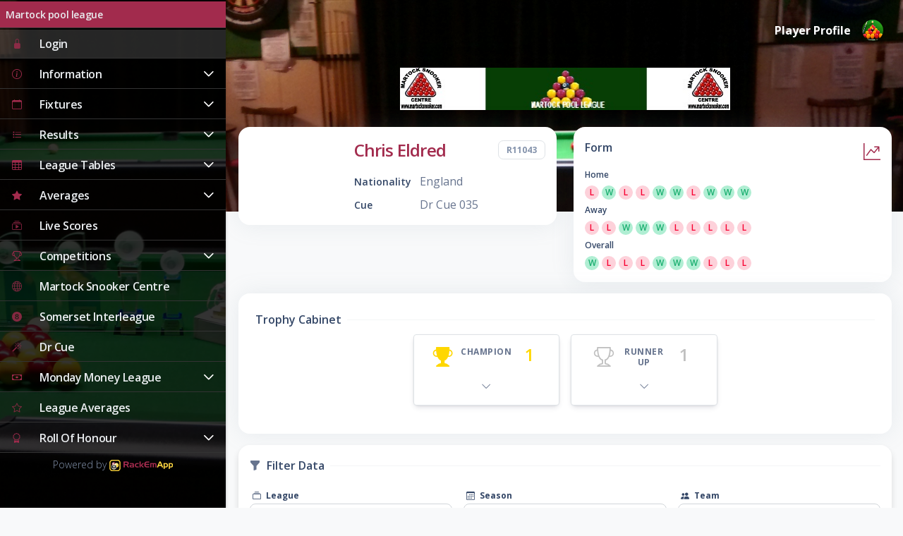

--- FILE ---
content_type: text/html; charset=utf-8
request_url: https://www.rackemapp.com/leagues/Martockpoolleague/player/20345
body_size: 30074
content:


<!--
=========================================================
* Argon Dashboard 2 - v2.0.0
=========================================================

* Product Page: https://www.creative-tim.com/product/argon-dashboard
* Copyright 2022 Creative Tim (https://www.creative-tim.com)
* Licensed under MIT (https://www.creative-tim.com/license)
* Coded by Creative Tim

=========================================================

* The above copyright notice and this permission notice shall be included in all copies or substantial portions of the Software.
-->

<!--
Test comment to ensure things are deploying
-->
<!DOCTYPE html>
<html lang="en">

<head>


    <!-- TrustBox script -->
    <script type="83f2119d6a8554cdaef34b45-text/javascript" src="/js/tp.widget.bootstrap.min.js" async></script>
    <!-- End TrustBox script -->
    <!-- Google tag (gtag.js) -->
    <script async src="https://www.googletagmanager.com/gtag/js?id=G-YNT78M0RW8" type="83f2119d6a8554cdaef34b45-text/javascript"></script>
    <script type="83f2119d6a8554cdaef34b45-text/javascript">
        window.dataLayer = window.dataLayer || [];
        function gtag() { dataLayer.push(arguments); }
        gtag('js', new Date());

        gtag('config', 'G-YNT78M0RW8');
    </script>
    <script type="83f2119d6a8554cdaef34b45-text/javascript">
        (function (c, l, a, r, i, t, y) {
            c[a] = c[a] || function () { (c[a].q = c[a].q || []).push(arguments) };
            t = l.createElement(r); t.async = 1; t.src = "https://www.clarity.ms/tag/" + i;
            y = l.getElementsByTagName(r)[0]; y.parentNode.insertBefore(t, y);
        })(window, document, "clarity", "script", "l8ure86nex");
    </script>

    <meta charset="utf-8" /><script type="83f2119d6a8554cdaef34b45-text/javascript">window.NREUM||(NREUM={});NREUM.info = {"beacon":"bam.eu01.nr-data.net","errorBeacon":"bam.eu01.nr-data.net","licenseKey":"NRJS-9f9437d34f236b8a222","applicationID":"479803938","transactionName":"MhBSZQoZChJVV0FcXQtafWc7VygEVVNAUEFKJVxQAR0WIlVEQVZaBFpLQRkMDBwbT0VZUxwQQlgcBUsaW1pQQVsIEFNeHB0Z","queueTime":0,"applicationTime":38,"agent":"","atts":""}</script><script type="83f2119d6a8554cdaef34b45-text/javascript">(window.NREUM||(NREUM={})).init={privacy:{cookies_enabled:true},ajax:{deny_list:["bam.eu01.nr-data.net"]},feature_flags:["soft_nav"],distributed_tracing:{enabled:true}};(window.NREUM||(NREUM={})).loader_config={agentID:"538806993",accountID:"3770906",trustKey:"3770906",xpid:"VwEAUV9TDhAEU1haBwIOVVw=",licenseKey:"NRJS-9f9437d34f236b8a222",applicationID:"479803938",browserID:"538806993"};;/*! For license information please see nr-loader-spa-1.308.0.min.js.LICENSE.txt */
(()=>{var e,t,r={384:(e,t,r)=>{"use strict";r.d(t,{NT:()=>a,US:()=>u,Zm:()=>o,bQ:()=>d,dV:()=>c,pV:()=>l});var n=r(6154),i=r(1863),s=r(1910);const a={beacon:"bam.nr-data.net",errorBeacon:"bam.nr-data.net"};function o(){return n.gm.NREUM||(n.gm.NREUM={}),void 0===n.gm.newrelic&&(n.gm.newrelic=n.gm.NREUM),n.gm.NREUM}function c(){let e=o();return e.o||(e.o={ST:n.gm.setTimeout,SI:n.gm.setImmediate||n.gm.setInterval,CT:n.gm.clearTimeout,XHR:n.gm.XMLHttpRequest,REQ:n.gm.Request,EV:n.gm.Event,PR:n.gm.Promise,MO:n.gm.MutationObserver,FETCH:n.gm.fetch,WS:n.gm.WebSocket},(0,s.i)(...Object.values(e.o))),e}function d(e,t){let r=o();r.initializedAgents??={},t.initializedAt={ms:(0,i.t)(),date:new Date},r.initializedAgents[e]=t}function u(e,t){o()[e]=t}function l(){return function(){let e=o();const t=e.info||{};e.info={beacon:a.beacon,errorBeacon:a.errorBeacon,...t}}(),function(){let e=o();const t=e.init||{};e.init={...t}}(),c(),function(){let e=o();const t=e.loader_config||{};e.loader_config={...t}}(),o()}},782:(e,t,r)=>{"use strict";r.d(t,{T:()=>n});const n=r(860).K7.pageViewTiming},860:(e,t,r)=>{"use strict";r.d(t,{$J:()=>u,K7:()=>c,P3:()=>d,XX:()=>i,Yy:()=>o,df:()=>s,qY:()=>n,v4:()=>a});const n="events",i="jserrors",s="browser/blobs",a="rum",o="browser/logs",c={ajax:"ajax",genericEvents:"generic_events",jserrors:i,logging:"logging",metrics:"metrics",pageAction:"page_action",pageViewEvent:"page_view_event",pageViewTiming:"page_view_timing",sessionReplay:"session_replay",sessionTrace:"session_trace",softNav:"soft_navigations",spa:"spa"},d={[c.pageViewEvent]:1,[c.pageViewTiming]:2,[c.metrics]:3,[c.jserrors]:4,[c.spa]:5,[c.ajax]:6,[c.sessionTrace]:7,[c.softNav]:8,[c.sessionReplay]:9,[c.logging]:10,[c.genericEvents]:11},u={[c.pageViewEvent]:a,[c.pageViewTiming]:n,[c.ajax]:n,[c.spa]:n,[c.softNav]:n,[c.metrics]:i,[c.jserrors]:i,[c.sessionTrace]:s,[c.sessionReplay]:s,[c.logging]:o,[c.genericEvents]:"ins"}},944:(e,t,r)=>{"use strict";r.d(t,{R:()=>i});var n=r(3241);function i(e,t){"function"==typeof console.debug&&(console.debug("New Relic Warning: https://github.com/newrelic/newrelic-browser-agent/blob/main/docs/warning-codes.md#".concat(e),t),(0,n.W)({agentIdentifier:null,drained:null,type:"data",name:"warn",feature:"warn",data:{code:e,secondary:t}}))}},993:(e,t,r)=>{"use strict";r.d(t,{A$:()=>s,ET:()=>a,TZ:()=>o,p_:()=>i});var n=r(860);const i={ERROR:"ERROR",WARN:"WARN",INFO:"INFO",DEBUG:"DEBUG",TRACE:"TRACE"},s={OFF:0,ERROR:1,WARN:2,INFO:3,DEBUG:4,TRACE:5},a="log",o=n.K7.logging},1541:(e,t,r)=>{"use strict";r.d(t,{U:()=>i,f:()=>n});const n={MFE:"MFE",BA:"BA"};function i(e,t){if(2!==t?.harvestEndpointVersion)return{};const r=t.agentRef.runtime.appMetadata.agents[0].entityGuid;return e?{"source.id":e.id,"source.name":e.name,"source.type":e.type,"parent.id":e.parent?.id||r,"parent.type":e.parent?.type||n.BA}:{"entity.guid":r,appId:t.agentRef.info.applicationID}}},1687:(e,t,r)=>{"use strict";r.d(t,{Ak:()=>d,Ze:()=>h,x3:()=>u});var n=r(3241),i=r(7836),s=r(3606),a=r(860),o=r(2646);const c={};function d(e,t){const r={staged:!1,priority:a.P3[t]||0};l(e),c[e].get(t)||c[e].set(t,r)}function u(e,t){e&&c[e]&&(c[e].get(t)&&c[e].delete(t),p(e,t,!1),c[e].size&&f(e))}function l(e){if(!e)throw new Error("agentIdentifier required");c[e]||(c[e]=new Map)}function h(e="",t="feature",r=!1){if(l(e),!e||!c[e].get(t)||r)return p(e,t);c[e].get(t).staged=!0,f(e)}function f(e){const t=Array.from(c[e]);t.every(([e,t])=>t.staged)&&(t.sort((e,t)=>e[1].priority-t[1].priority),t.forEach(([t])=>{c[e].delete(t),p(e,t)}))}function p(e,t,r=!0){const a=e?i.ee.get(e):i.ee,c=s.i.handlers;if(!a.aborted&&a.backlog&&c){if((0,n.W)({agentIdentifier:e,type:"lifecycle",name:"drain",feature:t}),r){const e=a.backlog[t],r=c[t];if(r){for(let t=0;e&&t<e.length;++t)g(e[t],r);Object.entries(r).forEach(([e,t])=>{Object.values(t||{}).forEach(t=>{t[0]?.on&&t[0]?.context()instanceof o.y&&t[0].on(e,t[1])})})}}a.isolatedBacklog||delete c[t],a.backlog[t]=null,a.emit("drain-"+t,[])}}function g(e,t){var r=e[1];Object.values(t[r]||{}).forEach(t=>{var r=e[0];if(t[0]===r){var n=t[1],i=e[3],s=e[2];n.apply(i,s)}})}},1738:(e,t,r)=>{"use strict";r.d(t,{U:()=>f,Y:()=>h});var n=r(3241),i=r(9908),s=r(1863),a=r(944),o=r(5701),c=r(3969),d=r(8362),u=r(860),l=r(4261);function h(e,t,r,s){const h=s||r;!h||h[e]&&h[e]!==d.d.prototype[e]||(h[e]=function(){(0,i.p)(c.xV,["API/"+e+"/called"],void 0,u.K7.metrics,r.ee),(0,n.W)({agentIdentifier:r.agentIdentifier,drained:!!o.B?.[r.agentIdentifier],type:"data",name:"api",feature:l.Pl+e,data:{}});try{return t.apply(this,arguments)}catch(e){(0,a.R)(23,e)}})}function f(e,t,r,n,a){const o=e.info;null===r?delete o.jsAttributes[t]:o.jsAttributes[t]=r,(a||null===r)&&(0,i.p)(l.Pl+n,[(0,s.t)(),t,r],void 0,"session",e.ee)}},1741:(e,t,r)=>{"use strict";r.d(t,{W:()=>s});var n=r(944),i=r(4261);class s{#e(e,...t){if(this[e]!==s.prototype[e])return this[e](...t);(0,n.R)(35,e)}addPageAction(e,t){return this.#e(i.hG,e,t)}register(e){return this.#e(i.eY,e)}recordCustomEvent(e,t){return this.#e(i.fF,e,t)}setPageViewName(e,t){return this.#e(i.Fw,e,t)}setCustomAttribute(e,t,r){return this.#e(i.cD,e,t,r)}noticeError(e,t){return this.#e(i.o5,e,t)}setUserId(e,t=!1){return this.#e(i.Dl,e,t)}setApplicationVersion(e){return this.#e(i.nb,e)}setErrorHandler(e){return this.#e(i.bt,e)}addRelease(e,t){return this.#e(i.k6,e,t)}log(e,t){return this.#e(i.$9,e,t)}start(){return this.#e(i.d3)}finished(e){return this.#e(i.BL,e)}recordReplay(){return this.#e(i.CH)}pauseReplay(){return this.#e(i.Tb)}addToTrace(e){return this.#e(i.U2,e)}setCurrentRouteName(e){return this.#e(i.PA,e)}interaction(e){return this.#e(i.dT,e)}wrapLogger(e,t,r){return this.#e(i.Wb,e,t,r)}measure(e,t){return this.#e(i.V1,e,t)}consent(e){return this.#e(i.Pv,e)}}},1863:(e,t,r)=>{"use strict";function n(){return Math.floor(performance.now())}r.d(t,{t:()=>n})},1910:(e,t,r)=>{"use strict";r.d(t,{i:()=>s});var n=r(944);const i=new Map;function s(...e){return e.every(e=>{if(i.has(e))return i.get(e);const t="function"==typeof e?e.toString():"",r=t.includes("[native code]"),s=t.includes("nrWrapper");return r||s||(0,n.R)(64,e?.name||t),i.set(e,r),r})}},2555:(e,t,r)=>{"use strict";r.d(t,{D:()=>o,f:()=>a});var n=r(384),i=r(8122);const s={beacon:n.NT.beacon,errorBeacon:n.NT.errorBeacon,licenseKey:void 0,applicationID:void 0,sa:void 0,queueTime:void 0,applicationTime:void 0,ttGuid:void 0,user:void 0,account:void 0,product:void 0,extra:void 0,jsAttributes:{},userAttributes:void 0,atts:void 0,transactionName:void 0,tNamePlain:void 0};function a(e){try{return!!e.licenseKey&&!!e.errorBeacon&&!!e.applicationID}catch(e){return!1}}const o=e=>(0,i.a)(e,s)},2614:(e,t,r)=>{"use strict";r.d(t,{BB:()=>a,H3:()=>n,g:()=>d,iL:()=>c,tS:()=>o,uh:()=>i,wk:()=>s});const n="NRBA",i="SESSION",s=144e5,a=18e5,o={STARTED:"session-started",PAUSE:"session-pause",RESET:"session-reset",RESUME:"session-resume",UPDATE:"session-update"},c={SAME_TAB:"same-tab",CROSS_TAB:"cross-tab"},d={OFF:0,FULL:1,ERROR:2}},2646:(e,t,r)=>{"use strict";r.d(t,{y:()=>n});class n{constructor(e){this.contextId=e}}},2843:(e,t,r)=>{"use strict";r.d(t,{G:()=>s,u:()=>i});var n=r(3878);function i(e,t=!1,r,i){(0,n.DD)("visibilitychange",function(){if(t)return void("hidden"===document.visibilityState&&e());e(document.visibilityState)},r,i)}function s(e,t,r){(0,n.sp)("pagehide",e,t,r)}},3241:(e,t,r)=>{"use strict";r.d(t,{W:()=>s});var n=r(6154);const i="newrelic";function s(e={}){try{n.gm.dispatchEvent(new CustomEvent(i,{detail:e}))}catch(e){}}},3304:(e,t,r)=>{"use strict";r.d(t,{A:()=>s});var n=r(7836);const i=()=>{const e=new WeakSet;return(t,r)=>{if("object"==typeof r&&null!==r){if(e.has(r))return;e.add(r)}return r}};function s(e){try{return JSON.stringify(e,i())??""}catch(e){try{n.ee.emit("internal-error",[e])}catch(e){}return""}}},3333:(e,t,r)=>{"use strict";r.d(t,{$v:()=>u,TZ:()=>n,Xh:()=>c,Zp:()=>i,kd:()=>d,mq:()=>o,nf:()=>a,qN:()=>s});const n=r(860).K7.genericEvents,i=["auxclick","click","copy","keydown","paste","scrollend"],s=["focus","blur"],a=4,o=1e3,c=2e3,d=["PageAction","UserAction","BrowserPerformance"],u={RESOURCES:"experimental.resources",REGISTER:"register"}},3434:(e,t,r)=>{"use strict";r.d(t,{Jt:()=>s,YM:()=>d});var n=r(7836),i=r(5607);const s="nr@original:".concat(i.W),a=50;var o=Object.prototype.hasOwnProperty,c=!1;function d(e,t){return e||(e=n.ee),r.inPlace=function(e,t,n,i,s){n||(n="");const a="-"===n.charAt(0);for(let o=0;o<t.length;o++){const c=t[o],d=e[c];l(d)||(e[c]=r(d,a?c+n:n,i,c,s))}},r.flag=s,r;function r(t,r,n,c,d){return l(t)?t:(r||(r=""),nrWrapper[s]=t,function(e,t,r){if(Object.defineProperty&&Object.keys)try{return Object.keys(e).forEach(function(r){Object.defineProperty(t,r,{get:function(){return e[r]},set:function(t){return e[r]=t,t}})}),t}catch(e){u([e],r)}for(var n in e)o.call(e,n)&&(t[n]=e[n])}(t,nrWrapper,e),nrWrapper);function nrWrapper(){var s,o,l,h;let f;try{o=this,s=[...arguments],l="function"==typeof n?n(s,o):n||{}}catch(t){u([t,"",[s,o,c],l],e)}i(r+"start",[s,o,c],l,d);const p=performance.now();let g;try{return h=t.apply(o,s),g=performance.now(),h}catch(e){throw g=performance.now(),i(r+"err",[s,o,e],l,d),f=e,f}finally{const e=g-p,t={start:p,end:g,duration:e,isLongTask:e>=a,methodName:c,thrownError:f};t.isLongTask&&i("long-task",[t,o],l,d),i(r+"end",[s,o,h],l,d)}}}function i(r,n,i,s){if(!c||t){var a=c;c=!0;try{e.emit(r,n,i,t,s)}catch(t){u([t,r,n,i],e)}c=a}}}function u(e,t){t||(t=n.ee);try{t.emit("internal-error",e)}catch(e){}}function l(e){return!(e&&"function"==typeof e&&e.apply&&!e[s])}},3606:(e,t,r)=>{"use strict";r.d(t,{i:()=>s});var n=r(9908);s.on=a;var i=s.handlers={};function s(e,t,r,s){a(s||n.d,i,e,t,r)}function a(e,t,r,i,s){s||(s="feature"),e||(e=n.d);var a=t[s]=t[s]||{};(a[r]=a[r]||[]).push([e,i])}},3738:(e,t,r)=>{"use strict";r.d(t,{He:()=>i,Kp:()=>o,Lc:()=>d,Rz:()=>u,TZ:()=>n,bD:()=>s,d3:()=>a,jx:()=>l,sl:()=>h,uP:()=>c});const n=r(860).K7.sessionTrace,i="bstResource",s="resource",a="-start",o="-end",c="fn"+a,d="fn"+o,u="pushState",l=1e3,h=3e4},3785:(e,t,r)=>{"use strict";r.d(t,{R:()=>c,b:()=>d});var n=r(9908),i=r(1863),s=r(860),a=r(3969),o=r(993);function c(e,t,r={},c=o.p_.INFO,d=!0,u,l=(0,i.t)()){(0,n.p)(a.xV,["API/logging/".concat(c.toLowerCase(),"/called")],void 0,s.K7.metrics,e),(0,n.p)(o.ET,[l,t,r,c,d,u],void 0,s.K7.logging,e)}function d(e){return"string"==typeof e&&Object.values(o.p_).some(t=>t===e.toUpperCase().trim())}},3878:(e,t,r)=>{"use strict";function n(e,t){return{capture:e,passive:!1,signal:t}}function i(e,t,r=!1,i){window.addEventListener(e,t,n(r,i))}function s(e,t,r=!1,i){document.addEventListener(e,t,n(r,i))}r.d(t,{DD:()=>s,jT:()=>n,sp:()=>i})},3962:(e,t,r)=>{"use strict";r.d(t,{AM:()=>a,O2:()=>l,OV:()=>s,Qu:()=>h,TZ:()=>c,ih:()=>f,pP:()=>o,t1:()=>u,tC:()=>i,wD:()=>d});var n=r(860);const i=["click","keydown","submit"],s="popstate",a="api",o="initialPageLoad",c=n.K7.softNav,d=5e3,u=500,l={INITIAL_PAGE_LOAD:"",ROUTE_CHANGE:1,UNSPECIFIED:2},h={INTERACTION:1,AJAX:2,CUSTOM_END:3,CUSTOM_TRACER:4},f={IP:"in progress",PF:"pending finish",FIN:"finished",CAN:"cancelled"}},3969:(e,t,r)=>{"use strict";r.d(t,{TZ:()=>n,XG:()=>o,rs:()=>i,xV:()=>a,z_:()=>s});const n=r(860).K7.metrics,i="sm",s="cm",a="storeSupportabilityMetrics",o="storeEventMetrics"},4234:(e,t,r)=>{"use strict";r.d(t,{W:()=>s});var n=r(7836),i=r(1687);class s{constructor(e,t){this.agentIdentifier=e,this.ee=n.ee.get(e),this.featureName=t,this.blocked=!1}deregisterDrain(){(0,i.x3)(this.agentIdentifier,this.featureName)}}},4261:(e,t,r)=>{"use strict";r.d(t,{$9:()=>u,BL:()=>c,CH:()=>p,Dl:()=>R,Fw:()=>w,PA:()=>v,Pl:()=>n,Pv:()=>A,Tb:()=>h,U2:()=>a,V1:()=>E,Wb:()=>T,bt:()=>y,cD:()=>b,d3:()=>x,dT:()=>d,eY:()=>g,fF:()=>f,hG:()=>s,hw:()=>i,k6:()=>o,nb:()=>m,o5:()=>l});const n="api-",i=n+"ixn-",s="addPageAction",a="addToTrace",o="addRelease",c="finished",d="interaction",u="log",l="noticeError",h="pauseReplay",f="recordCustomEvent",p="recordReplay",g="register",m="setApplicationVersion",v="setCurrentRouteName",b="setCustomAttribute",y="setErrorHandler",w="setPageViewName",R="setUserId",x="start",T="wrapLogger",E="measure",A="consent"},5205:(e,t,r)=>{"use strict";r.d(t,{j:()=>S});var n=r(384),i=r(1741);var s=r(2555),a=r(3333);const o=e=>{if(!e||"string"!=typeof e)return!1;try{document.createDocumentFragment().querySelector(e)}catch{return!1}return!0};var c=r(2614),d=r(944),u=r(8122);const l="[data-nr-mask]",h=e=>(0,u.a)(e,(()=>{const e={feature_flags:[],experimental:{allow_registered_children:!1,resources:!1},mask_selector:"*",block_selector:"[data-nr-block]",mask_input_options:{color:!1,date:!1,"datetime-local":!1,email:!1,month:!1,number:!1,range:!1,search:!1,tel:!1,text:!1,time:!1,url:!1,week:!1,textarea:!1,select:!1,password:!0}};return{ajax:{deny_list:void 0,block_internal:!0,enabled:!0,autoStart:!0},api:{get allow_registered_children(){return e.feature_flags.includes(a.$v.REGISTER)||e.experimental.allow_registered_children},set allow_registered_children(t){e.experimental.allow_registered_children=t},duplicate_registered_data:!1},browser_consent_mode:{enabled:!1},distributed_tracing:{enabled:void 0,exclude_newrelic_header:void 0,cors_use_newrelic_header:void 0,cors_use_tracecontext_headers:void 0,allowed_origins:void 0},get feature_flags(){return e.feature_flags},set feature_flags(t){e.feature_flags=t},generic_events:{enabled:!0,autoStart:!0},harvest:{interval:30},jserrors:{enabled:!0,autoStart:!0},logging:{enabled:!0,autoStart:!0},metrics:{enabled:!0,autoStart:!0},obfuscate:void 0,page_action:{enabled:!0},page_view_event:{enabled:!0,autoStart:!0},page_view_timing:{enabled:!0,autoStart:!0},performance:{capture_marks:!1,capture_measures:!1,capture_detail:!0,resources:{get enabled(){return e.feature_flags.includes(a.$v.RESOURCES)||e.experimental.resources},set enabled(t){e.experimental.resources=t},asset_types:[],first_party_domains:[],ignore_newrelic:!0}},privacy:{cookies_enabled:!0},proxy:{assets:void 0,beacon:void 0},session:{expiresMs:c.wk,inactiveMs:c.BB},session_replay:{autoStart:!0,enabled:!1,preload:!1,sampling_rate:10,error_sampling_rate:100,collect_fonts:!1,inline_images:!1,fix_stylesheets:!0,mask_all_inputs:!0,get mask_text_selector(){return e.mask_selector},set mask_text_selector(t){o(t)?e.mask_selector="".concat(t,",").concat(l):""===t||null===t?e.mask_selector=l:(0,d.R)(5,t)},get block_class(){return"nr-block"},get ignore_class(){return"nr-ignore"},get mask_text_class(){return"nr-mask"},get block_selector(){return e.block_selector},set block_selector(t){o(t)?e.block_selector+=",".concat(t):""!==t&&(0,d.R)(6,t)},get mask_input_options(){return e.mask_input_options},set mask_input_options(t){t&&"object"==typeof t?e.mask_input_options={...t,password:!0}:(0,d.R)(7,t)}},session_trace:{enabled:!0,autoStart:!0},soft_navigations:{enabled:!0,autoStart:!0},spa:{enabled:!0,autoStart:!0},ssl:void 0,user_actions:{enabled:!0,elementAttributes:["id","className","tagName","type"]}}})());var f=r(6154),p=r(9324);let g=0;const m={buildEnv:p.F3,distMethod:p.Xs,version:p.xv,originTime:f.WN},v={consented:!1},b={appMetadata:{},get consented(){return this.session?.state?.consent||v.consented},set consented(e){v.consented=e},customTransaction:void 0,denyList:void 0,disabled:!1,harvester:void 0,isolatedBacklog:!1,isRecording:!1,loaderType:void 0,maxBytes:3e4,obfuscator:void 0,onerror:void 0,ptid:void 0,releaseIds:{},session:void 0,timeKeeper:void 0,registeredEntities:[],jsAttributesMetadata:{bytes:0},get harvestCount(){return++g}},y=e=>{const t=(0,u.a)(e,b),r=Object.keys(m).reduce((e,t)=>(e[t]={value:m[t],writable:!1,configurable:!0,enumerable:!0},e),{});return Object.defineProperties(t,r)};var w=r(5701);const R=e=>{const t=e.startsWith("http");e+="/",r.p=t?e:"https://"+e};var x=r(7836),T=r(3241);const E={accountID:void 0,trustKey:void 0,agentID:void 0,licenseKey:void 0,applicationID:void 0,xpid:void 0},A=e=>(0,u.a)(e,E),_=new Set;function S(e,t={},r,a){let{init:o,info:c,loader_config:d,runtime:u={},exposed:l=!0}=t;if(!c){const e=(0,n.pV)();o=e.init,c=e.info,d=e.loader_config}e.init=h(o||{}),e.loader_config=A(d||{}),c.jsAttributes??={},f.bv&&(c.jsAttributes.isWorker=!0),e.info=(0,s.D)(c);const p=e.init,g=[c.beacon,c.errorBeacon];_.has(e.agentIdentifier)||(p.proxy.assets&&(R(p.proxy.assets),g.push(p.proxy.assets)),p.proxy.beacon&&g.push(p.proxy.beacon),e.beacons=[...g],function(e){const t=(0,n.pV)();Object.getOwnPropertyNames(i.W.prototype).forEach(r=>{const n=i.W.prototype[r];if("function"!=typeof n||"constructor"===n)return;let s=t[r];e[r]&&!1!==e.exposed&&"micro-agent"!==e.runtime?.loaderType&&(t[r]=(...t)=>{const n=e[r](...t);return s?s(...t):n})})}(e),(0,n.US)("activatedFeatures",w.B)),u.denyList=[...p.ajax.deny_list||[],...p.ajax.block_internal?g:[]],u.ptid=e.agentIdentifier,u.loaderType=r,e.runtime=y(u),_.has(e.agentIdentifier)||(e.ee=x.ee.get(e.agentIdentifier),e.exposed=l,(0,T.W)({agentIdentifier:e.agentIdentifier,drained:!!w.B?.[e.agentIdentifier],type:"lifecycle",name:"initialize",feature:void 0,data:e.config})),_.add(e.agentIdentifier)}},5270:(e,t,r)=>{"use strict";r.d(t,{Aw:()=>a,SR:()=>s,rF:()=>o});var n=r(384),i=r(7767);function s(e){return!!(0,n.dV)().o.MO&&(0,i.V)(e)&&!0===e?.session_trace.enabled}function a(e){return!0===e?.session_replay.preload&&s(e)}function o(e,t){try{if("string"==typeof t?.type){if("password"===t.type.toLowerCase())return"*".repeat(e?.length||0);if(void 0!==t?.dataset?.nrUnmask||t?.classList?.contains("nr-unmask"))return e}}catch(e){}return"string"==typeof e?e.replace(/[\S]/g,"*"):"*".repeat(e?.length||0)}},5289:(e,t,r)=>{"use strict";r.d(t,{GG:()=>a,Qr:()=>c,sB:()=>o});var n=r(3878),i=r(6389);function s(){return"undefined"==typeof document||"complete"===document.readyState}function a(e,t){if(s())return e();const r=(0,i.J)(e),a=setInterval(()=>{s()&&(clearInterval(a),r())},500);(0,n.sp)("load",r,t)}function o(e){if(s())return e();(0,n.DD)("DOMContentLoaded",e)}function c(e){if(s())return e();(0,n.sp)("popstate",e)}},5607:(e,t,r)=>{"use strict";r.d(t,{W:()=>n});const n=(0,r(9566).bz)()},5701:(e,t,r)=>{"use strict";r.d(t,{B:()=>s,t:()=>a});var n=r(3241);const i=new Set,s={};function a(e,t){const r=t.agentIdentifier;s[r]??={},e&&"object"==typeof e&&(i.has(r)||(t.ee.emit("rumresp",[e]),s[r]=e,i.add(r),(0,n.W)({agentIdentifier:r,loaded:!0,drained:!0,type:"lifecycle",name:"load",feature:void 0,data:e})))}},6154:(e,t,r)=>{"use strict";r.d(t,{OF:()=>d,RI:()=>i,WN:()=>h,bv:()=>s,eN:()=>f,gm:()=>a,lR:()=>l,m:()=>c,mw:()=>o,sb:()=>u});var n=r(1863);const i="undefined"!=typeof window&&!!window.document,s="undefined"!=typeof WorkerGlobalScope&&("undefined"!=typeof self&&self instanceof WorkerGlobalScope&&self.navigator instanceof WorkerNavigator||"undefined"!=typeof globalThis&&globalThis instanceof WorkerGlobalScope&&globalThis.navigator instanceof WorkerNavigator),a=i?window:"undefined"!=typeof WorkerGlobalScope&&("undefined"!=typeof self&&self instanceof WorkerGlobalScope&&self||"undefined"!=typeof globalThis&&globalThis instanceof WorkerGlobalScope&&globalThis),o=Boolean("hidden"===a?.document?.visibilityState),c=""+a?.location,d=/iPad|iPhone|iPod/.test(a.navigator?.userAgent),u=d&&"undefined"==typeof SharedWorker,l=(()=>{const e=a.navigator?.userAgent?.match(/Firefox[/\s](\d+\.\d+)/);return Array.isArray(e)&&e.length>=2?+e[1]:0})(),h=Date.now()-(0,n.t)(),f=()=>"undefined"!=typeof PerformanceNavigationTiming&&a?.performance?.getEntriesByType("navigation")?.[0]?.responseStart},6344:(e,t,r)=>{"use strict";r.d(t,{BB:()=>u,Qb:()=>l,TZ:()=>i,Ug:()=>a,Vh:()=>s,_s:()=>o,bc:()=>d,yP:()=>c});var n=r(2614);const i=r(860).K7.sessionReplay,s="errorDuringReplay",a=.12,o={DomContentLoaded:0,Load:1,FullSnapshot:2,IncrementalSnapshot:3,Meta:4,Custom:5},c={[n.g.ERROR]:15e3,[n.g.FULL]:3e5,[n.g.OFF]:0},d={RESET:{message:"Session was reset",sm:"Reset"},IMPORT:{message:"Recorder failed to import",sm:"Import"},TOO_MANY:{message:"429: Too Many Requests",sm:"Too-Many"},TOO_BIG:{message:"Payload was too large",sm:"Too-Big"},CROSS_TAB:{message:"Session Entity was set to OFF on another tab",sm:"Cross-Tab"},ENTITLEMENTS:{message:"Session Replay is not allowed and will not be started",sm:"Entitlement"}},u=5e3,l={API:"api",RESUME:"resume",SWITCH_TO_FULL:"switchToFull",INITIALIZE:"initialize",PRELOAD:"preload"}},6389:(e,t,r)=>{"use strict";function n(e,t=500,r={}){const n=r?.leading||!1;let i;return(...r)=>{n&&void 0===i&&(e.apply(this,r),i=setTimeout(()=>{i=clearTimeout(i)},t)),n||(clearTimeout(i),i=setTimeout(()=>{e.apply(this,r)},t))}}function i(e){let t=!1;return(...r)=>{t||(t=!0,e.apply(this,r))}}r.d(t,{J:()=>i,s:()=>n})},6630:(e,t,r)=>{"use strict";r.d(t,{T:()=>n});const n=r(860).K7.pageViewEvent},6774:(e,t,r)=>{"use strict";r.d(t,{T:()=>n});const n=r(860).K7.jserrors},7295:(e,t,r)=>{"use strict";r.d(t,{Xv:()=>a,gX:()=>i,iW:()=>s});var n=[];function i(e){if(!e||s(e))return!1;if(0===n.length)return!0;if("*"===n[0].hostname)return!1;for(var t=0;t<n.length;t++){var r=n[t];if(r.hostname.test(e.hostname)&&r.pathname.test(e.pathname))return!1}return!0}function s(e){return void 0===e.hostname}function a(e){if(n=[],e&&e.length)for(var t=0;t<e.length;t++){let r=e[t];if(!r)continue;if("*"===r)return void(n=[{hostname:"*"}]);0===r.indexOf("http://")?r=r.substring(7):0===r.indexOf("https://")&&(r=r.substring(8));const i=r.indexOf("/");let s,a;i>0?(s=r.substring(0,i),a=r.substring(i)):(s=r,a="*");let[c]=s.split(":");n.push({hostname:o(c),pathname:o(a,!0)})}}function o(e,t=!1){const r=e.replace(/[.+?^${}()|[\]\\]/g,e=>"\\"+e).replace(/\*/g,".*?");return new RegExp((t?"^":"")+r+"$")}},7485:(e,t,r)=>{"use strict";r.d(t,{D:()=>i});var n=r(6154);function i(e){if(0===(e||"").indexOf("data:"))return{protocol:"data"};try{const t=new URL(e,location.href),r={port:t.port,hostname:t.hostname,pathname:t.pathname,search:t.search,protocol:t.protocol.slice(0,t.protocol.indexOf(":")),sameOrigin:t.protocol===n.gm?.location?.protocol&&t.host===n.gm?.location?.host};return r.port&&""!==r.port||("http:"===t.protocol&&(r.port="80"),"https:"===t.protocol&&(r.port="443")),r.pathname&&""!==r.pathname?r.pathname.startsWith("/")||(r.pathname="/".concat(r.pathname)):r.pathname="/",r}catch(e){return{}}}},7699:(e,t,r)=>{"use strict";r.d(t,{It:()=>s,KC:()=>o,No:()=>i,qh:()=>a});var n=r(860);const i=16e3,s=1e6,a="SESSION_ERROR",o={[n.K7.logging]:!0,[n.K7.genericEvents]:!1,[n.K7.jserrors]:!1,[n.K7.ajax]:!1}},7767:(e,t,r)=>{"use strict";r.d(t,{V:()=>i});var n=r(6154);const i=e=>n.RI&&!0===e?.privacy.cookies_enabled},7836:(e,t,r)=>{"use strict";r.d(t,{P:()=>o,ee:()=>c});var n=r(384),i=r(8990),s=r(2646),a=r(5607);const o="nr@context:".concat(a.W),c=function e(t,r){var n={},a={},u={},l=!1;try{l=16===r.length&&d.initializedAgents?.[r]?.runtime.isolatedBacklog}catch(e){}var h={on:p,addEventListener:p,removeEventListener:function(e,t){var r=n[e];if(!r)return;for(var i=0;i<r.length;i++)r[i]===t&&r.splice(i,1)},emit:function(e,r,n,i,s){!1!==s&&(s=!0);if(c.aborted&&!i)return;t&&s&&t.emit(e,r,n);var o=f(n);g(e).forEach(e=>{e.apply(o,r)});var d=v()[a[e]];d&&d.push([h,e,r,o]);return o},get:m,listeners:g,context:f,buffer:function(e,t){const r=v();if(t=t||"feature",h.aborted)return;Object.entries(e||{}).forEach(([e,n])=>{a[n]=t,t in r||(r[t]=[])})},abort:function(){h._aborted=!0,Object.keys(h.backlog).forEach(e=>{delete h.backlog[e]})},isBuffering:function(e){return!!v()[a[e]]},debugId:r,backlog:l?{}:t&&"object"==typeof t.backlog?t.backlog:{},isolatedBacklog:l};return Object.defineProperty(h,"aborted",{get:()=>{let e=h._aborted||!1;return e||(t&&(e=t.aborted),e)}}),h;function f(e){return e&&e instanceof s.y?e:e?(0,i.I)(e,o,()=>new s.y(o)):new s.y(o)}function p(e,t){n[e]=g(e).concat(t)}function g(e){return n[e]||[]}function m(t){return u[t]=u[t]||e(h,t)}function v(){return h.backlog}}(void 0,"globalEE"),d=(0,n.Zm)();d.ee||(d.ee=c)},8122:(e,t,r)=>{"use strict";r.d(t,{a:()=>i});var n=r(944);function i(e,t){try{if(!e||"object"!=typeof e)return(0,n.R)(3);if(!t||"object"!=typeof t)return(0,n.R)(4);const r=Object.create(Object.getPrototypeOf(t),Object.getOwnPropertyDescriptors(t)),s=0===Object.keys(r).length?e:r;for(let a in s)if(void 0!==e[a])try{if(null===e[a]){r[a]=null;continue}Array.isArray(e[a])&&Array.isArray(t[a])?r[a]=Array.from(new Set([...e[a],...t[a]])):"object"==typeof e[a]&&"object"==typeof t[a]?r[a]=i(e[a],t[a]):r[a]=e[a]}catch(e){r[a]||(0,n.R)(1,e)}return r}catch(e){(0,n.R)(2,e)}}},8139:(e,t,r)=>{"use strict";r.d(t,{u:()=>h});var n=r(7836),i=r(3434),s=r(8990),a=r(6154);const o={},c=a.gm.XMLHttpRequest,d="addEventListener",u="removeEventListener",l="nr@wrapped:".concat(n.P);function h(e){var t=function(e){return(e||n.ee).get("events")}(e);if(o[t.debugId]++)return t;o[t.debugId]=1;var r=(0,i.YM)(t,!0);function h(e){r.inPlace(e,[d,u],"-",p)}function p(e,t){return e[1]}return"getPrototypeOf"in Object&&(a.RI&&f(document,h),c&&f(c.prototype,h),f(a.gm,h)),t.on(d+"-start",function(e,t){var n=e[1];if(null!==n&&("function"==typeof n||"object"==typeof n)&&"newrelic"!==e[0]){var i=(0,s.I)(n,l,function(){var e={object:function(){if("function"!=typeof n.handleEvent)return;return n.handleEvent.apply(n,arguments)},function:n}[typeof n];return e?r(e,"fn-",null,e.name||"anonymous"):n});this.wrapped=e[1]=i}}),t.on(u+"-start",function(e){e[1]=this.wrapped||e[1]}),t}function f(e,t,...r){let n=e;for(;"object"==typeof n&&!Object.prototype.hasOwnProperty.call(n,d);)n=Object.getPrototypeOf(n);n&&t(n,...r)}},8362:(e,t,r)=>{"use strict";r.d(t,{d:()=>s});var n=r(9566),i=r(1741);class s extends i.W{agentIdentifier=(0,n.LA)(16)}},8374:(e,t,r)=>{r.nc=(()=>{try{return document?.currentScript?.nonce}catch(e){}return""})()},8990:(e,t,r)=>{"use strict";r.d(t,{I:()=>i});var n=Object.prototype.hasOwnProperty;function i(e,t,r){if(n.call(e,t))return e[t];var i=r();if(Object.defineProperty&&Object.keys)try{return Object.defineProperty(e,t,{value:i,writable:!0,enumerable:!1}),i}catch(e){}return e[t]=i,i}},9119:(e,t,r)=>{"use strict";r.d(t,{L:()=>s});var n=/([^?#]*)[^#]*(#[^?]*|$).*/,i=/([^?#]*)().*/;function s(e,t){return e?e.replace(t?n:i,"$1$2"):e}},9300:(e,t,r)=>{"use strict";r.d(t,{T:()=>n});const n=r(860).K7.ajax},9324:(e,t,r)=>{"use strict";r.d(t,{AJ:()=>a,F3:()=>i,Xs:()=>s,Yq:()=>o,xv:()=>n});const n="1.308.0",i="PROD",s="CDN",a="@newrelic/rrweb",o="1.0.1"},9566:(e,t,r)=>{"use strict";r.d(t,{LA:()=>o,ZF:()=>c,bz:()=>a,el:()=>d});var n=r(6154);const i="xxxxxxxx-xxxx-4xxx-yxxx-xxxxxxxxxxxx";function s(e,t){return e?15&e[t]:16*Math.random()|0}function a(){const e=n.gm?.crypto||n.gm?.msCrypto;let t,r=0;return e&&e.getRandomValues&&(t=e.getRandomValues(new Uint8Array(30))),i.split("").map(e=>"x"===e?s(t,r++).toString(16):"y"===e?(3&s()|8).toString(16):e).join("")}function o(e){const t=n.gm?.crypto||n.gm?.msCrypto;let r,i=0;t&&t.getRandomValues&&(r=t.getRandomValues(new Uint8Array(e)));const a=[];for(var o=0;o<e;o++)a.push(s(r,i++).toString(16));return a.join("")}function c(){return o(16)}function d(){return o(32)}},9908:(e,t,r)=>{"use strict";r.d(t,{d:()=>n,p:()=>i});var n=r(7836).ee.get("handle");function i(e,t,r,i,s){s?(s.buffer([e],i),s.emit(e,t,r)):(n.buffer([e],i),n.emit(e,t,r))}}},n={};function i(e){var t=n[e];if(void 0!==t)return t.exports;var s=n[e]={exports:{}};return r[e](s,s.exports,i),s.exports}i.m=r,i.d=(e,t)=>{for(var r in t)i.o(t,r)&&!i.o(e,r)&&Object.defineProperty(e,r,{enumerable:!0,get:t[r]})},i.f={},i.e=e=>Promise.all(Object.keys(i.f).reduce((t,r)=>(i.f[r](e,t),t),[])),i.u=e=>({212:"nr-spa-compressor",249:"nr-spa-recorder",478:"nr-spa"}[e]+"-1.308.0.min.js"),i.o=(e,t)=>Object.prototype.hasOwnProperty.call(e,t),e={},t="NRBA-1.308.0.PROD:",i.l=(r,n,s,a)=>{if(e[r])e[r].push(n);else{var o,c;if(void 0!==s)for(var d=document.getElementsByTagName("script"),u=0;u<d.length;u++){var l=d[u];if(l.getAttribute("src")==r||l.getAttribute("data-webpack")==t+s){o=l;break}}if(!o){c=!0;var h={478:"sha512-RSfSVnmHk59T/uIPbdSE0LPeqcEdF4/+XhfJdBuccH5rYMOEZDhFdtnh6X6nJk7hGpzHd9Ujhsy7lZEz/ORYCQ==",249:"sha512-ehJXhmntm85NSqW4MkhfQqmeKFulra3klDyY0OPDUE+sQ3GokHlPh1pmAzuNy//3j4ac6lzIbmXLvGQBMYmrkg==",212:"sha512-B9h4CR46ndKRgMBcK+j67uSR2RCnJfGefU+A7FrgR/k42ovXy5x/MAVFiSvFxuVeEk/pNLgvYGMp1cBSK/G6Fg=="};(o=document.createElement("script")).charset="utf-8",i.nc&&o.setAttribute("nonce",i.nc),o.setAttribute("data-webpack",t+s),o.src=r,0!==o.src.indexOf(window.location.origin+"/")&&(o.crossOrigin="anonymous"),h[a]&&(o.integrity=h[a])}e[r]=[n];var f=(t,n)=>{o.onerror=o.onload=null,clearTimeout(p);var i=e[r];if(delete e[r],o.parentNode&&o.parentNode.removeChild(o),i&&i.forEach(e=>e(n)),t)return t(n)},p=setTimeout(f.bind(null,void 0,{type:"timeout",target:o}),12e4);o.onerror=f.bind(null,o.onerror),o.onload=f.bind(null,o.onload),c&&document.head.appendChild(o)}},i.r=e=>{"undefined"!=typeof Symbol&&Symbol.toStringTag&&Object.defineProperty(e,Symbol.toStringTag,{value:"Module"}),Object.defineProperty(e,"__esModule",{value:!0})},i.p="https://js-agent.newrelic.com/",(()=>{var e={38:0,788:0};i.f.j=(t,r)=>{var n=i.o(e,t)?e[t]:void 0;if(0!==n)if(n)r.push(n[2]);else{var s=new Promise((r,i)=>n=e[t]=[r,i]);r.push(n[2]=s);var a=i.p+i.u(t),o=new Error;i.l(a,r=>{if(i.o(e,t)&&(0!==(n=e[t])&&(e[t]=void 0),n)){var s=r&&("load"===r.type?"missing":r.type),a=r&&r.target&&r.target.src;o.message="Loading chunk "+t+" failed: ("+s+": "+a+")",o.name="ChunkLoadError",o.type=s,o.request=a,n[1](o)}},"chunk-"+t,t)}};var t=(t,r)=>{var n,s,[a,o,c]=r,d=0;if(a.some(t=>0!==e[t])){for(n in o)i.o(o,n)&&(i.m[n]=o[n]);if(c)c(i)}for(t&&t(r);d<a.length;d++)s=a[d],i.o(e,s)&&e[s]&&e[s][0](),e[s]=0},r=self["webpackChunk:NRBA-1.308.0.PROD"]=self["webpackChunk:NRBA-1.308.0.PROD"]||[];r.forEach(t.bind(null,0)),r.push=t.bind(null,r.push.bind(r))})(),(()=>{"use strict";i(8374);var e=i(8362),t=i(860);const r=Object.values(t.K7);var n=i(5205);var s=i(9908),a=i(1863),o=i(4261),c=i(1738);var d=i(1687),u=i(4234),l=i(5289),h=i(6154),f=i(944),p=i(5270),g=i(7767),m=i(6389),v=i(7699);class b extends u.W{constructor(e,t){super(e.agentIdentifier,t),this.agentRef=e,this.abortHandler=void 0,this.featAggregate=void 0,this.loadedSuccessfully=void 0,this.onAggregateImported=new Promise(e=>{this.loadedSuccessfully=e}),this.deferred=Promise.resolve(),!1===e.init[this.featureName].autoStart?this.deferred=new Promise((t,r)=>{this.ee.on("manual-start-all",(0,m.J)(()=>{(0,d.Ak)(e.agentIdentifier,this.featureName),t()}))}):(0,d.Ak)(e.agentIdentifier,t)}importAggregator(e,t,r={}){if(this.featAggregate)return;const n=async()=>{let n;await this.deferred;try{if((0,g.V)(e.init)){const{setupAgentSession:t}=await i.e(478).then(i.bind(i,8766));n=t(e)}}catch(e){(0,f.R)(20,e),this.ee.emit("internal-error",[e]),(0,s.p)(v.qh,[e],void 0,this.featureName,this.ee)}try{if(!this.#t(this.featureName,n,e.init))return(0,d.Ze)(this.agentIdentifier,this.featureName),void this.loadedSuccessfully(!1);const{Aggregate:i}=await t();this.featAggregate=new i(e,r),e.runtime.harvester.initializedAggregates.push(this.featAggregate),this.loadedSuccessfully(!0)}catch(e){(0,f.R)(34,e),this.abortHandler?.(),(0,d.Ze)(this.agentIdentifier,this.featureName,!0),this.loadedSuccessfully(!1),this.ee&&this.ee.abort()}};h.RI?(0,l.GG)(()=>n(),!0):n()}#t(e,r,n){if(this.blocked)return!1;switch(e){case t.K7.sessionReplay:return(0,p.SR)(n)&&!!r;case t.K7.sessionTrace:return!!r;default:return!0}}}var y=i(6630),w=i(2614),R=i(3241);class x extends b{static featureName=y.T;constructor(e){var t;super(e,y.T),this.setupInspectionEvents(e.agentIdentifier),t=e,(0,c.Y)(o.Fw,function(e,r){"string"==typeof e&&("/"!==e.charAt(0)&&(e="/"+e),t.runtime.customTransaction=(r||"http://custom.transaction")+e,(0,s.p)(o.Pl+o.Fw,[(0,a.t)()],void 0,void 0,t.ee))},t),this.importAggregator(e,()=>i.e(478).then(i.bind(i,2467)))}setupInspectionEvents(e){const t=(t,r)=>{t&&(0,R.W)({agentIdentifier:e,timeStamp:t.timeStamp,loaded:"complete"===t.target.readyState,type:"window",name:r,data:t.target.location+""})};(0,l.sB)(e=>{t(e,"DOMContentLoaded")}),(0,l.GG)(e=>{t(e,"load")}),(0,l.Qr)(e=>{t(e,"navigate")}),this.ee.on(w.tS.UPDATE,(t,r)=>{(0,R.W)({agentIdentifier:e,type:"lifecycle",name:"session",data:r})})}}var T=i(384);class E extends e.d{constructor(e){var t;(super(),h.gm)?(this.features={},(0,T.bQ)(this.agentIdentifier,this),this.desiredFeatures=new Set(e.features||[]),this.desiredFeatures.add(x),(0,n.j)(this,e,e.loaderType||"agent"),t=this,(0,c.Y)(o.cD,function(e,r,n=!1){if("string"==typeof e){if(["string","number","boolean"].includes(typeof r)||null===r)return(0,c.U)(t,e,r,o.cD,n);(0,f.R)(40,typeof r)}else(0,f.R)(39,typeof e)},t),function(e){(0,c.Y)(o.Dl,function(t,r=!1){if("string"!=typeof t&&null!==t)return void(0,f.R)(41,typeof t);const n=e.info.jsAttributes["enduser.id"];r&&null!=n&&n!==t?(0,s.p)(o.Pl+"setUserIdAndResetSession",[t],void 0,"session",e.ee):(0,c.U)(e,"enduser.id",t,o.Dl,!0)},e)}(this),function(e){(0,c.Y)(o.nb,function(t){if("string"==typeof t||null===t)return(0,c.U)(e,"application.version",t,o.nb,!1);(0,f.R)(42,typeof t)},e)}(this),function(e){(0,c.Y)(o.d3,function(){e.ee.emit("manual-start-all")},e)}(this),function(e){(0,c.Y)(o.Pv,function(t=!0){if("boolean"==typeof t){if((0,s.p)(o.Pl+o.Pv,[t],void 0,"session",e.ee),e.runtime.consented=t,t){const t=e.features.page_view_event;t.onAggregateImported.then(e=>{const r=t.featAggregate;e&&!r.sentRum&&r.sendRum()})}}else(0,f.R)(65,typeof t)},e)}(this),this.run()):(0,f.R)(21)}get config(){return{info:this.info,init:this.init,loader_config:this.loader_config,runtime:this.runtime}}get api(){return this}run(){try{const e=function(e){const t={};return r.forEach(r=>{t[r]=!!e[r]?.enabled}),t}(this.init),n=[...this.desiredFeatures];n.sort((e,r)=>t.P3[e.featureName]-t.P3[r.featureName]),n.forEach(r=>{if(!e[r.featureName]&&r.featureName!==t.K7.pageViewEvent)return;if(r.featureName===t.K7.spa)return void(0,f.R)(67);const n=function(e){switch(e){case t.K7.ajax:return[t.K7.jserrors];case t.K7.sessionTrace:return[t.K7.ajax,t.K7.pageViewEvent];case t.K7.sessionReplay:return[t.K7.sessionTrace];case t.K7.pageViewTiming:return[t.K7.pageViewEvent];default:return[]}}(r.featureName).filter(e=>!(e in this.features));n.length>0&&(0,f.R)(36,{targetFeature:r.featureName,missingDependencies:n}),this.features[r.featureName]=new r(this)})}catch(e){(0,f.R)(22,e);for(const e in this.features)this.features[e].abortHandler?.();const t=(0,T.Zm)();delete t.initializedAgents[this.agentIdentifier]?.features,delete this.sharedAggregator;return t.ee.get(this.agentIdentifier).abort(),!1}}}var A=i(2843),_=i(782);class S extends b{static featureName=_.T;constructor(e){super(e,_.T),h.RI&&((0,A.u)(()=>(0,s.p)("docHidden",[(0,a.t)()],void 0,_.T,this.ee),!0),(0,A.G)(()=>(0,s.p)("winPagehide",[(0,a.t)()],void 0,_.T,this.ee)),this.importAggregator(e,()=>i.e(478).then(i.bind(i,9917))))}}var O=i(3969);class I extends b{static featureName=O.TZ;constructor(e){super(e,O.TZ),h.RI&&document.addEventListener("securitypolicyviolation",e=>{(0,s.p)(O.xV,["Generic/CSPViolation/Detected"],void 0,this.featureName,this.ee)}),this.importAggregator(e,()=>i.e(478).then(i.bind(i,6555)))}}var N=i(6774),P=i(3878),k=i(3304);class D{constructor(e,t,r,n,i){this.name="UncaughtError",this.message="string"==typeof e?e:(0,k.A)(e),this.sourceURL=t,this.line=r,this.column=n,this.__newrelic=i}}function C(e){return M(e)?e:new D(void 0!==e?.message?e.message:e,e?.filename||e?.sourceURL,e?.lineno||e?.line,e?.colno||e?.col,e?.__newrelic,e?.cause)}function j(e){const t="Unhandled Promise Rejection: ";if(!e?.reason)return;if(M(e.reason)){try{e.reason.message.startsWith(t)||(e.reason.message=t+e.reason.message)}catch(e){}return C(e.reason)}const r=C(e.reason);return(r.message||"").startsWith(t)||(r.message=t+r.message),r}function L(e){if(e.error instanceof SyntaxError&&!/:\d+$/.test(e.error.stack?.trim())){const t=new D(e.message,e.filename,e.lineno,e.colno,e.error.__newrelic,e.cause);return t.name=SyntaxError.name,t}return M(e.error)?e.error:C(e)}function M(e){return e instanceof Error&&!!e.stack}function H(e,r,n,i,o=(0,a.t)()){"string"==typeof e&&(e=new Error(e)),(0,s.p)("err",[e,o,!1,r,n.runtime.isRecording,void 0,i],void 0,t.K7.jserrors,n.ee),(0,s.p)("uaErr",[],void 0,t.K7.genericEvents,n.ee)}var B=i(1541),K=i(993),W=i(3785);function U(e,{customAttributes:t={},level:r=K.p_.INFO}={},n,i,s=(0,a.t)()){(0,W.R)(n.ee,e,t,r,!1,i,s)}function F(e,r,n,i,c=(0,a.t)()){(0,s.p)(o.Pl+o.hG,[c,e,r,i],void 0,t.K7.genericEvents,n.ee)}function V(e,r,n,i,c=(0,a.t)()){const{start:d,end:u,customAttributes:l}=r||{},h={customAttributes:l||{}};if("object"!=typeof h.customAttributes||"string"!=typeof e||0===e.length)return void(0,f.R)(57);const p=(e,t)=>null==e?t:"number"==typeof e?e:e instanceof PerformanceMark?e.startTime:Number.NaN;if(h.start=p(d,0),h.end=p(u,c),Number.isNaN(h.start)||Number.isNaN(h.end))(0,f.R)(57);else{if(h.duration=h.end-h.start,!(h.duration<0))return(0,s.p)(o.Pl+o.V1,[h,e,i],void 0,t.K7.genericEvents,n.ee),h;(0,f.R)(58)}}function G(e,r={},n,i,c=(0,a.t)()){(0,s.p)(o.Pl+o.fF,[c,e,r,i],void 0,t.K7.genericEvents,n.ee)}function z(e){(0,c.Y)(o.eY,function(t){return Y(e,t)},e)}function Y(e,r,n){(0,f.R)(54,"newrelic.register"),r||={},r.type=B.f.MFE,r.licenseKey||=e.info.licenseKey,r.blocked=!1,r.parent=n||{},Array.isArray(r.tags)||(r.tags=[]);const i={};r.tags.forEach(e=>{"name"!==e&&"id"!==e&&(i["source.".concat(e)]=!0)}),r.isolated??=!0;let o=()=>{};const c=e.runtime.registeredEntities;if(!r.isolated){const e=c.find(({metadata:{target:{id:e}}})=>e===r.id&&!r.isolated);if(e)return e}const d=e=>{r.blocked=!0,o=e};function u(e){return"string"==typeof e&&!!e.trim()&&e.trim().length<501||"number"==typeof e}e.init.api.allow_registered_children||d((0,m.J)(()=>(0,f.R)(55))),u(r.id)&&u(r.name)||d((0,m.J)(()=>(0,f.R)(48,r)));const l={addPageAction:(t,n={})=>g(F,[t,{...i,...n},e],r),deregister:()=>{d((0,m.J)(()=>(0,f.R)(68)))},log:(t,n={})=>g(U,[t,{...n,customAttributes:{...i,...n.customAttributes||{}}},e],r),measure:(t,n={})=>g(V,[t,{...n,customAttributes:{...i,...n.customAttributes||{}}},e],r),noticeError:(t,n={})=>g(H,[t,{...i,...n},e],r),register:(t={})=>g(Y,[e,t],l.metadata.target),recordCustomEvent:(t,n={})=>g(G,[t,{...i,...n},e],r),setApplicationVersion:e=>p("application.version",e),setCustomAttribute:(e,t)=>p(e,t),setUserId:e=>p("enduser.id",e),metadata:{customAttributes:i,target:r}},h=()=>(r.blocked&&o(),r.blocked);h()||c.push(l);const p=(e,t)=>{h()||(i[e]=t)},g=(r,n,i)=>{if(h())return;const o=(0,a.t)();(0,s.p)(O.xV,["API/register/".concat(r.name,"/called")],void 0,t.K7.metrics,e.ee);try{if(e.init.api.duplicate_registered_data&&"register"!==r.name){let e=n;if(n[1]instanceof Object){const t={"child.id":i.id,"child.type":i.type};e="customAttributes"in n[1]?[n[0],{...n[1],customAttributes:{...n[1].customAttributes,...t}},...n.slice(2)]:[n[0],{...n[1],...t},...n.slice(2)]}r(...e,void 0,o)}return r(...n,i,o)}catch(e){(0,f.R)(50,e)}};return l}class Z extends b{static featureName=N.T;constructor(e){var t;super(e,N.T),t=e,(0,c.Y)(o.o5,(e,r)=>H(e,r,t),t),function(e){(0,c.Y)(o.bt,function(t){e.runtime.onerror=t},e)}(e),function(e){let t=0;(0,c.Y)(o.k6,function(e,r){++t>10||(this.runtime.releaseIds[e.slice(-200)]=(""+r).slice(-200))},e)}(e),z(e);try{this.removeOnAbort=new AbortController}catch(e){}this.ee.on("internal-error",(t,r)=>{this.abortHandler&&(0,s.p)("ierr",[C(t),(0,a.t)(),!0,{},e.runtime.isRecording,r],void 0,this.featureName,this.ee)}),h.gm.addEventListener("unhandledrejection",t=>{this.abortHandler&&(0,s.p)("err",[j(t),(0,a.t)(),!1,{unhandledPromiseRejection:1},e.runtime.isRecording],void 0,this.featureName,this.ee)},(0,P.jT)(!1,this.removeOnAbort?.signal)),h.gm.addEventListener("error",t=>{this.abortHandler&&(0,s.p)("err",[L(t),(0,a.t)(),!1,{},e.runtime.isRecording],void 0,this.featureName,this.ee)},(0,P.jT)(!1,this.removeOnAbort?.signal)),this.abortHandler=this.#r,this.importAggregator(e,()=>i.e(478).then(i.bind(i,2176)))}#r(){this.removeOnAbort?.abort(),this.abortHandler=void 0}}var q=i(8990);let X=1;function J(e){const t=typeof e;return!e||"object"!==t&&"function"!==t?-1:e===h.gm?0:(0,q.I)(e,"nr@id",function(){return X++})}function Q(e){if("string"==typeof e&&e.length)return e.length;if("object"==typeof e){if("undefined"!=typeof ArrayBuffer&&e instanceof ArrayBuffer&&e.byteLength)return e.byteLength;if("undefined"!=typeof Blob&&e instanceof Blob&&e.size)return e.size;if(!("undefined"!=typeof FormData&&e instanceof FormData))try{return(0,k.A)(e).length}catch(e){return}}}var ee=i(8139),te=i(7836),re=i(3434);const ne={},ie=["open","send"];function se(e){var t=e||te.ee;const r=function(e){return(e||te.ee).get("xhr")}(t);if(void 0===h.gm.XMLHttpRequest)return r;if(ne[r.debugId]++)return r;ne[r.debugId]=1,(0,ee.u)(t);var n=(0,re.YM)(r),i=h.gm.XMLHttpRequest,s=h.gm.MutationObserver,a=h.gm.Promise,o=h.gm.setInterval,c="readystatechange",d=["onload","onerror","onabort","onloadstart","onloadend","onprogress","ontimeout"],u=[],l=h.gm.XMLHttpRequest=function(e){const t=new i(e),s=r.context(t);try{r.emit("new-xhr",[t],s),t.addEventListener(c,(a=s,function(){var e=this;e.readyState>3&&!a.resolved&&(a.resolved=!0,r.emit("xhr-resolved",[],e)),n.inPlace(e,d,"fn-",y)}),(0,P.jT)(!1))}catch(e){(0,f.R)(15,e);try{r.emit("internal-error",[e])}catch(e){}}var a;return t};function p(e,t){n.inPlace(t,["onreadystatechange"],"fn-",y)}if(function(e,t){for(var r in e)t[r]=e[r]}(i,l),l.prototype=i.prototype,n.inPlace(l.prototype,ie,"-xhr-",y),r.on("send-xhr-start",function(e,t){p(e,t),function(e){u.push(e),s&&(g?g.then(b):o?o(b):(m=-m,v.data=m))}(t)}),r.on("open-xhr-start",p),s){var g=a&&a.resolve();if(!o&&!a){var m=1,v=document.createTextNode(m);new s(b).observe(v,{characterData:!0})}}else t.on("fn-end",function(e){e[0]&&e[0].type===c||b()});function b(){for(var e=0;e<u.length;e++)p(0,u[e]);u.length&&(u=[])}function y(e,t){return t}return r}var ae="fetch-",oe=ae+"body-",ce=["arrayBuffer","blob","json","text","formData"],de=h.gm.Request,ue=h.gm.Response,le="prototype";const he={};function fe(e){const t=function(e){return(e||te.ee).get("fetch")}(e);if(!(de&&ue&&h.gm.fetch))return t;if(he[t.debugId]++)return t;function r(e,r,n){var i=e[r];"function"==typeof i&&(e[r]=function(){var e,r=[...arguments],s={};t.emit(n+"before-start",[r],s),s[te.P]&&s[te.P].dt&&(e=s[te.P].dt);var a=i.apply(this,r);return t.emit(n+"start",[r,e],a),a.then(function(e){return t.emit(n+"end",[null,e],a),e},function(e){throw t.emit(n+"end",[e],a),e})})}return he[t.debugId]=1,ce.forEach(e=>{r(de[le],e,oe),r(ue[le],e,oe)}),r(h.gm,"fetch",ae),t.on(ae+"end",function(e,r){var n=this;if(r){var i=r.headers.get("content-length");null!==i&&(n.rxSize=i),t.emit(ae+"done",[null,r],n)}else t.emit(ae+"done",[e],n)}),t}var pe=i(7485),ge=i(9566);class me{constructor(e){this.agentRef=e}generateTracePayload(e){const t=this.agentRef.loader_config;if(!this.shouldGenerateTrace(e)||!t)return null;var r=(t.accountID||"").toString()||null,n=(t.agentID||"").toString()||null,i=(t.trustKey||"").toString()||null;if(!r||!n)return null;var s=(0,ge.ZF)(),a=(0,ge.el)(),o=Date.now(),c={spanId:s,traceId:a,timestamp:o};return(e.sameOrigin||this.isAllowedOrigin(e)&&this.useTraceContextHeadersForCors())&&(c.traceContextParentHeader=this.generateTraceContextParentHeader(s,a),c.traceContextStateHeader=this.generateTraceContextStateHeader(s,o,r,n,i)),(e.sameOrigin&&!this.excludeNewrelicHeader()||!e.sameOrigin&&this.isAllowedOrigin(e)&&this.useNewrelicHeaderForCors())&&(c.newrelicHeader=this.generateTraceHeader(s,a,o,r,n,i)),c}generateTraceContextParentHeader(e,t){return"00-"+t+"-"+e+"-01"}generateTraceContextStateHeader(e,t,r,n,i){return i+"@nr=0-1-"+r+"-"+n+"-"+e+"----"+t}generateTraceHeader(e,t,r,n,i,s){if(!("function"==typeof h.gm?.btoa))return null;var a={v:[0,1],d:{ty:"Browser",ac:n,ap:i,id:e,tr:t,ti:r}};return s&&n!==s&&(a.d.tk=s),btoa((0,k.A)(a))}shouldGenerateTrace(e){return this.agentRef.init?.distributed_tracing?.enabled&&this.isAllowedOrigin(e)}isAllowedOrigin(e){var t=!1;const r=this.agentRef.init?.distributed_tracing;if(e.sameOrigin)t=!0;else if(r?.allowed_origins instanceof Array)for(var n=0;n<r.allowed_origins.length;n++){var i=(0,pe.D)(r.allowed_origins[n]);if(e.hostname===i.hostname&&e.protocol===i.protocol&&e.port===i.port){t=!0;break}}return t}excludeNewrelicHeader(){var e=this.agentRef.init?.distributed_tracing;return!!e&&!!e.exclude_newrelic_header}useNewrelicHeaderForCors(){var e=this.agentRef.init?.distributed_tracing;return!!e&&!1!==e.cors_use_newrelic_header}useTraceContextHeadersForCors(){var e=this.agentRef.init?.distributed_tracing;return!!e&&!!e.cors_use_tracecontext_headers}}var ve=i(9300),be=i(7295);function ye(e){return"string"==typeof e?e:e instanceof(0,T.dV)().o.REQ?e.url:h.gm?.URL&&e instanceof URL?e.href:void 0}var we=["load","error","abort","timeout"],Re=we.length,xe=(0,T.dV)().o.REQ,Te=(0,T.dV)().o.XHR;const Ee="X-NewRelic-App-Data";class Ae extends b{static featureName=ve.T;constructor(e){super(e,ve.T),this.dt=new me(e),this.handler=(e,t,r,n)=>(0,s.p)(e,t,r,n,this.ee);try{const e={xmlhttprequest:"xhr",fetch:"fetch",beacon:"beacon"};h.gm?.performance?.getEntriesByType("resource").forEach(r=>{if(r.initiatorType in e&&0!==r.responseStatus){const n={status:r.responseStatus},i={rxSize:r.transferSize,duration:Math.floor(r.duration),cbTime:0};_e(n,r.name),this.handler("xhr",[n,i,r.startTime,r.responseEnd,e[r.initiatorType]],void 0,t.K7.ajax)}})}catch(e){}fe(this.ee),se(this.ee),function(e,r,n,i){function o(e){var t=this;t.totalCbs=0,t.called=0,t.cbTime=0,t.end=T,t.ended=!1,t.xhrGuids={},t.lastSize=null,t.loadCaptureCalled=!1,t.params=this.params||{},t.metrics=this.metrics||{},t.latestLongtaskEnd=0,e.addEventListener("load",function(r){E(t,e)},(0,P.jT)(!1)),h.lR||e.addEventListener("progress",function(e){t.lastSize=e.loaded},(0,P.jT)(!1))}function c(e){this.params={method:e[0]},_e(this,e[1]),this.metrics={}}function d(t,r){e.loader_config.xpid&&this.sameOrigin&&r.setRequestHeader("X-NewRelic-ID",e.loader_config.xpid);var n=i.generateTracePayload(this.parsedOrigin);if(n){var s=!1;n.newrelicHeader&&(r.setRequestHeader("newrelic",n.newrelicHeader),s=!0),n.traceContextParentHeader&&(r.setRequestHeader("traceparent",n.traceContextParentHeader),n.traceContextStateHeader&&r.setRequestHeader("tracestate",n.traceContextStateHeader),s=!0),s&&(this.dt=n)}}function u(e,t){var n=this.metrics,i=e[0],s=this;if(n&&i){var o=Q(i);o&&(n.txSize=o)}this.startTime=(0,a.t)(),this.body=i,this.listener=function(e){try{"abort"!==e.type||s.loadCaptureCalled||(s.params.aborted=!0),("load"!==e.type||s.called===s.totalCbs&&(s.onloadCalled||"function"!=typeof t.onload)&&"function"==typeof s.end)&&s.end(t)}catch(e){try{r.emit("internal-error",[e])}catch(e){}}};for(var c=0;c<Re;c++)t.addEventListener(we[c],this.listener,(0,P.jT)(!1))}function l(e,t,r){this.cbTime+=e,t?this.onloadCalled=!0:this.called+=1,this.called!==this.totalCbs||!this.onloadCalled&&"function"==typeof r.onload||"function"!=typeof this.end||this.end(r)}function f(e,t){var r=""+J(e)+!!t;this.xhrGuids&&!this.xhrGuids[r]&&(this.xhrGuids[r]=!0,this.totalCbs+=1)}function p(e,t){var r=""+J(e)+!!t;this.xhrGuids&&this.xhrGuids[r]&&(delete this.xhrGuids[r],this.totalCbs-=1)}function g(){this.endTime=(0,a.t)()}function m(e,t){t instanceof Te&&"load"===e[0]&&r.emit("xhr-load-added",[e[1],e[2]],t)}function v(e,t){t instanceof Te&&"load"===e[0]&&r.emit("xhr-load-removed",[e[1],e[2]],t)}function b(e,t,r){t instanceof Te&&("onload"===r&&(this.onload=!0),("load"===(e[0]&&e[0].type)||this.onload)&&(this.xhrCbStart=(0,a.t)()))}function y(e,t){this.xhrCbStart&&r.emit("xhr-cb-time",[(0,a.t)()-this.xhrCbStart,this.onload,t],t)}function w(e){var t,r=e[1]||{};if("string"==typeof e[0]?0===(t=e[0]).length&&h.RI&&(t=""+h.gm.location.href):e[0]&&e[0].url?t=e[0].url:h.gm?.URL&&e[0]&&e[0]instanceof URL?t=e[0].href:"function"==typeof e[0].toString&&(t=e[0].toString()),"string"==typeof t&&0!==t.length){t&&(this.parsedOrigin=(0,pe.D)(t),this.sameOrigin=this.parsedOrigin.sameOrigin);var n=i.generateTracePayload(this.parsedOrigin);if(n&&(n.newrelicHeader||n.traceContextParentHeader))if(e[0]&&e[0].headers)o(e[0].headers,n)&&(this.dt=n);else{var s={};for(var a in r)s[a]=r[a];s.headers=new Headers(r.headers||{}),o(s.headers,n)&&(this.dt=n),e.length>1?e[1]=s:e.push(s)}}function o(e,t){var r=!1;return t.newrelicHeader&&(e.set("newrelic",t.newrelicHeader),r=!0),t.traceContextParentHeader&&(e.set("traceparent",t.traceContextParentHeader),t.traceContextStateHeader&&e.set("tracestate",t.traceContextStateHeader),r=!0),r}}function R(e,t){this.params={},this.metrics={},this.startTime=(0,a.t)(),this.dt=t,e.length>=1&&(this.target=e[0]),e.length>=2&&(this.opts=e[1]);var r=this.opts||{},n=this.target;_e(this,ye(n));var i=(""+(n&&n instanceof xe&&n.method||r.method||"GET")).toUpperCase();this.params.method=i,this.body=r.body,this.txSize=Q(r.body)||0}function x(e,r){if(this.endTime=(0,a.t)(),this.params||(this.params={}),(0,be.iW)(this.params))return;let i;this.params.status=r?r.status:0,"string"==typeof this.rxSize&&this.rxSize.length>0&&(i=+this.rxSize);const s={txSize:this.txSize,rxSize:i,duration:(0,a.t)()-this.startTime};n("xhr",[this.params,s,this.startTime,this.endTime,"fetch"],this,t.K7.ajax)}function T(e){const r=this.params,i=this.metrics;if(!this.ended){this.ended=!0;for(let t=0;t<Re;t++)e.removeEventListener(we[t],this.listener,!1);r.aborted||(0,be.iW)(r)||(i.duration=(0,a.t)()-this.startTime,this.loadCaptureCalled||4!==e.readyState?null==r.status&&(r.status=0):E(this,e),i.cbTime=this.cbTime,n("xhr",[r,i,this.startTime,this.endTime,"xhr"],this,t.K7.ajax))}}function E(e,n){e.params.status=n.status;var i=function(e,t){var r=e.responseType;return"json"===r&&null!==t?t:"arraybuffer"===r||"blob"===r||"json"===r?Q(e.response):"text"===r||""===r||void 0===r?Q(e.responseText):void 0}(n,e.lastSize);if(i&&(e.metrics.rxSize=i),e.sameOrigin&&n.getAllResponseHeaders().indexOf(Ee)>=0){var a=n.getResponseHeader(Ee);a&&((0,s.p)(O.rs,["Ajax/CrossApplicationTracing/Header/Seen"],void 0,t.K7.metrics,r),e.params.cat=a.split(", ").pop())}e.loadCaptureCalled=!0}r.on("new-xhr",o),r.on("open-xhr-start",c),r.on("open-xhr-end",d),r.on("send-xhr-start",u),r.on("xhr-cb-time",l),r.on("xhr-load-added",f),r.on("xhr-load-removed",p),r.on("xhr-resolved",g),r.on("addEventListener-end",m),r.on("removeEventListener-end",v),r.on("fn-end",y),r.on("fetch-before-start",w),r.on("fetch-start",R),r.on("fn-start",b),r.on("fetch-done",x)}(e,this.ee,this.handler,this.dt),this.importAggregator(e,()=>i.e(478).then(i.bind(i,3845)))}}function _e(e,t){var r=(0,pe.D)(t),n=e.params||e;n.hostname=r.hostname,n.port=r.port,n.protocol=r.protocol,n.host=r.hostname+":"+r.port,n.pathname=r.pathname,e.parsedOrigin=r,e.sameOrigin=r.sameOrigin}const Se={},Oe=["pushState","replaceState"];function Ie(e){const t=function(e){return(e||te.ee).get("history")}(e);return!h.RI||Se[t.debugId]++||(Se[t.debugId]=1,(0,re.YM)(t).inPlace(window.history,Oe,"-")),t}var Ne=i(3738);function Pe(e){(0,c.Y)(o.BL,function(r=Date.now()){const n=r-h.WN;n<0&&(0,f.R)(62,r),(0,s.p)(O.XG,[o.BL,{time:n}],void 0,t.K7.metrics,e.ee),e.addToTrace({name:o.BL,start:r,origin:"nr"}),(0,s.p)(o.Pl+o.hG,[n,o.BL],void 0,t.K7.genericEvents,e.ee)},e)}const{He:ke,bD:De,d3:Ce,Kp:je,TZ:Le,Lc:Me,uP:He,Rz:Be}=Ne;class Ke extends b{static featureName=Le;constructor(e){var r;super(e,Le),r=e,(0,c.Y)(o.U2,function(e){if(!(e&&"object"==typeof e&&e.name&&e.start))return;const n={n:e.name,s:e.start-h.WN,e:(e.end||e.start)-h.WN,o:e.origin||"",t:"api"};n.s<0||n.e<0||n.e<n.s?(0,f.R)(61,{start:n.s,end:n.e}):(0,s.p)("bstApi",[n],void 0,t.K7.sessionTrace,r.ee)},r),Pe(e);if(!(0,g.V)(e.init))return void this.deregisterDrain();const n=this.ee;let d;Ie(n),this.eventsEE=(0,ee.u)(n),this.eventsEE.on(He,function(e,t){this.bstStart=(0,a.t)()}),this.eventsEE.on(Me,function(e,r){(0,s.p)("bst",[e[0],r,this.bstStart,(0,a.t)()],void 0,t.K7.sessionTrace,n)}),n.on(Be+Ce,function(e){this.time=(0,a.t)(),this.startPath=location.pathname+location.hash}),n.on(Be+je,function(e){(0,s.p)("bstHist",[location.pathname+location.hash,this.startPath,this.time],void 0,t.K7.sessionTrace,n)});try{d=new PerformanceObserver(e=>{const r=e.getEntries();(0,s.p)(ke,[r],void 0,t.K7.sessionTrace,n)}),d.observe({type:De,buffered:!0})}catch(e){}this.importAggregator(e,()=>i.e(478).then(i.bind(i,6974)),{resourceObserver:d})}}var We=i(6344);class Ue extends b{static featureName=We.TZ;#n;recorder;constructor(e){var r;let n;super(e,We.TZ),r=e,(0,c.Y)(o.CH,function(){(0,s.p)(o.CH,[],void 0,t.K7.sessionReplay,r.ee)},r),function(e){(0,c.Y)(o.Tb,function(){(0,s.p)(o.Tb,[],void 0,t.K7.sessionReplay,e.ee)},e)}(e);try{n=JSON.parse(localStorage.getItem("".concat(w.H3,"_").concat(w.uh)))}catch(e){}(0,p.SR)(e.init)&&this.ee.on(o.CH,()=>this.#i()),this.#s(n)&&this.importRecorder().then(e=>{e.startRecording(We.Qb.PRELOAD,n?.sessionReplayMode)}),this.importAggregator(this.agentRef,()=>i.e(478).then(i.bind(i,6167)),this),this.ee.on("err",e=>{this.blocked||this.agentRef.runtime.isRecording&&(this.errorNoticed=!0,(0,s.p)(We.Vh,[e],void 0,this.featureName,this.ee))})}#s(e){return e&&(e.sessionReplayMode===w.g.FULL||e.sessionReplayMode===w.g.ERROR)||(0,p.Aw)(this.agentRef.init)}importRecorder(){return this.recorder?Promise.resolve(this.recorder):(this.#n??=Promise.all([i.e(478),i.e(249)]).then(i.bind(i,4866)).then(({Recorder:e})=>(this.recorder=new e(this),this.recorder)).catch(e=>{throw this.ee.emit("internal-error",[e]),this.blocked=!0,e}),this.#n)}#i(){this.blocked||(this.featAggregate?this.featAggregate.mode!==w.g.FULL&&this.featAggregate.initializeRecording(w.g.FULL,!0,We.Qb.API):this.importRecorder().then(()=>{this.recorder.startRecording(We.Qb.API,w.g.FULL)}))}}var Fe=i(3962);class Ve extends b{static featureName=Fe.TZ;constructor(e){if(super(e,Fe.TZ),function(e){const r=e.ee.get("tracer");function n(){}(0,c.Y)(o.dT,function(e){return(new n).get("object"==typeof e?e:{})},e);const i=n.prototype={createTracer:function(n,i){var o={},c=this,d="function"==typeof i;return(0,s.p)(O.xV,["API/createTracer/called"],void 0,t.K7.metrics,e.ee),function(){if(r.emit((d?"":"no-")+"fn-start",[(0,a.t)(),c,d],o),d)try{return i.apply(this,arguments)}catch(e){const t="string"==typeof e?new Error(e):e;throw r.emit("fn-err",[arguments,this,t],o),t}finally{r.emit("fn-end",[(0,a.t)()],o)}}}};["actionText","setName","setAttribute","save","ignore","onEnd","getContext","end","get"].forEach(r=>{c.Y.apply(this,[r,function(){return(0,s.p)(o.hw+r,[performance.now(),...arguments],this,t.K7.softNav,e.ee),this},e,i])}),(0,c.Y)(o.PA,function(){(0,s.p)(o.hw+"routeName",[performance.now(),...arguments],void 0,t.K7.softNav,e.ee)},e)}(e),!h.RI||!(0,T.dV)().o.MO)return;const r=Ie(this.ee);try{this.removeOnAbort=new AbortController}catch(e){}Fe.tC.forEach(e=>{(0,P.sp)(e,e=>{l(e)},!0,this.removeOnAbort?.signal)});const n=()=>(0,s.p)("newURL",[(0,a.t)(),""+window.location],void 0,this.featureName,this.ee);r.on("pushState-end",n),r.on("replaceState-end",n),(0,P.sp)(Fe.OV,e=>{l(e),(0,s.p)("newURL",[e.timeStamp,""+window.location],void 0,this.featureName,this.ee)},!0,this.removeOnAbort?.signal);let d=!1;const u=new((0,T.dV)().o.MO)((e,t)=>{d||(d=!0,requestAnimationFrame(()=>{(0,s.p)("newDom",[(0,a.t)()],void 0,this.featureName,this.ee),d=!1}))}),l=(0,m.s)(e=>{"loading"!==document.readyState&&((0,s.p)("newUIEvent",[e],void 0,this.featureName,this.ee),u.observe(document.body,{attributes:!0,childList:!0,subtree:!0,characterData:!0}))},100,{leading:!0});this.abortHandler=function(){this.removeOnAbort?.abort(),u.disconnect(),this.abortHandler=void 0},this.importAggregator(e,()=>i.e(478).then(i.bind(i,4393)),{domObserver:u})}}var Ge=i(3333),ze=i(9119);const Ye={},Ze=new Set;function qe(e){return"string"==typeof e?{type:"string",size:(new TextEncoder).encode(e).length}:e instanceof ArrayBuffer?{type:"ArrayBuffer",size:e.byteLength}:e instanceof Blob?{type:"Blob",size:e.size}:e instanceof DataView?{type:"DataView",size:e.byteLength}:ArrayBuffer.isView(e)?{type:"TypedArray",size:e.byteLength}:{type:"unknown",size:0}}class Xe{constructor(e,t){this.timestamp=(0,a.t)(),this.currentUrl=(0,ze.L)(window.location.href),this.socketId=(0,ge.LA)(8),this.requestedUrl=(0,ze.L)(e),this.requestedProtocols=Array.isArray(t)?t.join(","):t||"",this.openedAt=void 0,this.protocol=void 0,this.extensions=void 0,this.binaryType=void 0,this.messageOrigin=void 0,this.messageCount=0,this.messageBytes=0,this.messageBytesMin=0,this.messageBytesMax=0,this.messageTypes=void 0,this.sendCount=0,this.sendBytes=0,this.sendBytesMin=0,this.sendBytesMax=0,this.sendTypes=void 0,this.closedAt=void 0,this.closeCode=void 0,this.closeReason="unknown",this.closeWasClean=void 0,this.connectedDuration=0,this.hasErrors=void 0}}class $e extends b{static featureName=Ge.TZ;constructor(e){super(e,Ge.TZ);const r=e.init.feature_flags.includes("websockets"),n=[e.init.page_action.enabled,e.init.performance.capture_marks,e.init.performance.capture_measures,e.init.performance.resources.enabled,e.init.user_actions.enabled,r];var d;let u,l;if(d=e,(0,c.Y)(o.hG,(e,t)=>F(e,t,d),d),function(e){(0,c.Y)(o.fF,(t,r)=>G(t,r,e),e)}(e),Pe(e),z(e),function(e){(0,c.Y)(o.V1,(t,r)=>V(t,r,e),e)}(e),r&&(l=function(e){if(!(0,T.dV)().o.WS)return e;const t=e.get("websockets");if(Ye[t.debugId]++)return t;Ye[t.debugId]=1,(0,A.G)(()=>{const e=(0,a.t)();Ze.forEach(r=>{r.nrData.closedAt=e,r.nrData.closeCode=1001,r.nrData.closeReason="Page navigating away",r.nrData.closeWasClean=!1,r.nrData.openedAt&&(r.nrData.connectedDuration=e-r.nrData.openedAt),t.emit("ws",[r.nrData],r)})});class r extends WebSocket{static name="WebSocket";static toString(){return"function WebSocket() { [native code] }"}toString(){return"[object WebSocket]"}get[Symbol.toStringTag](){return r.name}#a(e){(e.__newrelic??={}).socketId=this.nrData.socketId,this.nrData.hasErrors??=!0}constructor(...e){super(...e),this.nrData=new Xe(e[0],e[1]),this.addEventListener("open",()=>{this.nrData.openedAt=(0,a.t)(),["protocol","extensions","binaryType"].forEach(e=>{this.nrData[e]=this[e]}),Ze.add(this)}),this.addEventListener("message",e=>{const{type:t,size:r}=qe(e.data);this.nrData.messageOrigin??=(0,ze.L)(e.origin),this.nrData.messageCount++,this.nrData.messageBytes+=r,this.nrData.messageBytesMin=Math.min(this.nrData.messageBytesMin||1/0,r),this.nrData.messageBytesMax=Math.max(this.nrData.messageBytesMax,r),(this.nrData.messageTypes??"").includes(t)||(this.nrData.messageTypes=this.nrData.messageTypes?"".concat(this.nrData.messageTypes,",").concat(t):t)}),this.addEventListener("close",e=>{this.nrData.closedAt=(0,a.t)(),this.nrData.closeCode=e.code,e.reason&&(this.nrData.closeReason=e.reason),this.nrData.closeWasClean=e.wasClean,this.nrData.connectedDuration=this.nrData.closedAt-this.nrData.openedAt,Ze.delete(this),t.emit("ws",[this.nrData],this)})}addEventListener(e,t,...r){const n=this,i="function"==typeof t?function(...e){try{return t.apply(this,e)}catch(e){throw n.#a(e),e}}:t?.handleEvent?{handleEvent:function(...e){try{return t.handleEvent.apply(t,e)}catch(e){throw n.#a(e),e}}}:t;return super.addEventListener(e,i,...r)}send(e){if(this.readyState===WebSocket.OPEN){const{type:t,size:r}=qe(e);this.nrData.sendCount++,this.nrData.sendBytes+=r,this.nrData.sendBytesMin=Math.min(this.nrData.sendBytesMin||1/0,r),this.nrData.sendBytesMax=Math.max(this.nrData.sendBytesMax,r),(this.nrData.sendTypes??"").includes(t)||(this.nrData.sendTypes=this.nrData.sendTypes?"".concat(this.nrData.sendTypes,",").concat(t):t)}try{return super.send(e)}catch(e){throw this.#a(e),e}}close(...e){try{super.close(...e)}catch(e){throw this.#a(e),e}}}return h.gm.WebSocket=r,t}(this.ee)),h.RI){if(fe(this.ee),se(this.ee),u=Ie(this.ee),e.init.user_actions.enabled){function f(t){const r=(0,pe.D)(t);return e.beacons.includes(r.hostname+":"+r.port)}function p(){u.emit("navChange")}Ge.Zp.forEach(e=>(0,P.sp)(e,e=>(0,s.p)("ua",[e],void 0,this.featureName,this.ee),!0)),Ge.qN.forEach(e=>{const t=(0,m.s)(e=>{(0,s.p)("ua",[e],void 0,this.featureName,this.ee)},500,{leading:!0});(0,P.sp)(e,t)}),h.gm.addEventListener("error",()=>{(0,s.p)("uaErr",[],void 0,t.K7.genericEvents,this.ee)},(0,P.jT)(!1,this.removeOnAbort?.signal)),this.ee.on("open-xhr-start",(e,r)=>{f(e[1])||r.addEventListener("readystatechange",()=>{2===r.readyState&&(0,s.p)("uaXhr",[],void 0,t.K7.genericEvents,this.ee)})}),this.ee.on("fetch-start",e=>{e.length>=1&&!f(ye(e[0]))&&(0,s.p)("uaXhr",[],void 0,t.K7.genericEvents,this.ee)}),u.on("pushState-end",p),u.on("replaceState-end",p),window.addEventListener("hashchange",p,(0,P.jT)(!0,this.removeOnAbort?.signal)),window.addEventListener("popstate",p,(0,P.jT)(!0,this.removeOnAbort?.signal))}if(e.init.performance.resources.enabled&&h.gm.PerformanceObserver?.supportedEntryTypes.includes("resource")){new PerformanceObserver(e=>{e.getEntries().forEach(e=>{(0,s.p)("browserPerformance.resource",[e],void 0,this.featureName,this.ee)})}).observe({type:"resource",buffered:!0})}}r&&l.on("ws",e=>{(0,s.p)("ws-complete",[e],void 0,this.featureName,this.ee)});try{this.removeOnAbort=new AbortController}catch(g){}this.abortHandler=()=>{this.removeOnAbort?.abort(),this.abortHandler=void 0},n.some(e=>e)?this.importAggregator(e,()=>i.e(478).then(i.bind(i,8019))):this.deregisterDrain()}}var Je=i(2646);const Qe=new Map;function et(e,t,r,n,i=!0){if("object"!=typeof t||!t||"string"!=typeof r||!r||"function"!=typeof t[r])return(0,f.R)(29);const s=function(e){return(e||te.ee).get("logger")}(e),a=(0,re.YM)(s),o=new Je.y(te.P);o.level=n.level,o.customAttributes=n.customAttributes,o.autoCaptured=i;const c=t[r]?.[re.Jt]||t[r];return Qe.set(c,o),a.inPlace(t,[r],"wrap-logger-",()=>Qe.get(c)),s}var tt=i(1910);class rt extends b{static featureName=K.TZ;constructor(e){var t;super(e,K.TZ),t=e,(0,c.Y)(o.$9,(e,r)=>U(e,r,t),t),function(e){(0,c.Y)(o.Wb,(t,r,{customAttributes:n={},level:i=K.p_.INFO}={})=>{et(e.ee,t,r,{customAttributes:n,level:i},!1)},e)}(e),z(e);const r=this.ee;["log","error","warn","info","debug","trace"].forEach(e=>{(0,tt.i)(h.gm.console[e]),et(r,h.gm.console,e,{level:"log"===e?"info":e})}),this.ee.on("wrap-logger-end",function([e]){const{level:t,customAttributes:n,autoCaptured:i}=this;(0,W.R)(r,e,n,t,i)}),this.importAggregator(e,()=>i.e(478).then(i.bind(i,5288)))}}new E({features:[Ae,x,S,Ke,Ue,I,Z,$e,rt,Ve],loaderType:"spa"})})()})();</script>
    <meta name="viewport" content="width=device-width, initial-scale=1.0, maximum-scale=1.0, user-scalable=no" />
    <meta name="description" content="Martock pool league | Fixtures, results, league tables, competitions and live scoring. Powered by RackEmApp.com">
    <meta http-equiv="Content-Encoding" content="gzip,deflate">
    <meta http-equiv="cache-control" content="no-cache" />
    <meta property="og:url" content="/leagues/Martockpoolleague/player/20345" />
    <meta property="og:type" content="website" />
    <meta property="og:title" content="Player Profile" />
    <meta property="og:description" />
    <meta property="og:image" />
    <meta property="fb:app_id" content="https://www.rackemapp.com/img/pooltable1.jpg" />
        <link rel="apple-touch-icon" sizes="180x180" href="/img/apple-touch-icon.png">
        <link rel="icon" type="image/png" sizes="32x32" href="/img/favicon-32x32.png">
        <link rel="icon" type="image/png" sizes="16x16" href="/img/favicon-16x16.png">
        <link rel="mask-icon" href="/img/safari-pinned-tab.svg" color="#5bbad5">

    <link rel="stylesheet" href="https://cdn.syncfusion.com/ej2/25.2.3/fluent.css" />

        <title>Player Profile | Martock pool league</title>


    <!--     Fonts and icons     -->
    <link href="https://fonts.googleapis.com/css?family=Open+Sans:300,400,600,700" rel="stylesheet" />
    <link rel="stylesheet" href="https://cdn.jsdelivr.net/npm/bootstrap-icons@1.11.0/font/bootstrap-icons.css">
    <!-- CSS Files -->
    <link id="pagestyle" href="/css/argon-dashboard.css?v=2.0.0" rel="stylesheet" />
    <link rel="stylesheet" type="text/css" href="/css/datatables.css" />
    <link id="pagestyle" href="/css/RackEmApp.css" rel="stylesheet" />
    <link rel="stylesheet" href="//cdnjs.cloudflare.com/ajax/libs/jasny-bootstrap/4.0.0/css/jasny-bootstrap.min.css">



    <!--   Core JS Files   -->
    <script src="/js/core/popper.min.js" type="83f2119d6a8554cdaef34b45-text/javascript"></script>
    <script src="/js/jquery.min.js" type="83f2119d6a8554cdaef34b45-text/javascript"></script>
    <script src="/js/core/bootstrap.min.js" type="83f2119d6a8554cdaef34b45-text/javascript"></script>
    <script src="/js/plugins/perfect-scrollbar.min.js" type="83f2119d6a8554cdaef34b45-text/javascript"></script>
    <script src="/js/plugins/bootstrap-notify.js" type="83f2119d6a8554cdaef34b45-text/javascript"></script>
    <script src="/js/plugins/smooth-scrollbar.min.js" type="83f2119d6a8554cdaef34b45-text/javascript"></script>
    <script src="/js/plugins/datatables.js" type="83f2119d6a8554cdaef34b45-text/javascript"></script>
    <script src="/js/plugins/chartjs.min.js" type="83f2119d6a8554cdaef34b45-text/javascript"></script>
    <script src="/js/plugins/sweetalert.min.js" type="83f2119d6a8554cdaef34b45-text/javascript"></script>
    <script src="/js/RackEmApp.js?_=1768635342" type="83f2119d6a8554cdaef34b45-text/javascript"></script>
    <script src="/js/plugins/fullcalendar.min.js" type="83f2119d6a8554cdaef34b45-text/javascript"></script>
    <script src="/js/plugins/jquery.dataTables.min.js" type="83f2119d6a8554cdaef34b45-text/javascript"></script>
    <script src="/js/jasny-bootstrap.min.js" type="83f2119d6a8554cdaef34b45-text/javascript"></script>
    <script src="/js/plugins/js-cookie.js" type="83f2119d6a8554cdaef34b45-text/javascript"></script>

    <script type="83f2119d6a8554cdaef34b45-text/javascript" src='/js/sharethis.js#property=631298950b5e930012a9c443&amp;product=inline-share-buttons' async='async'></script>
    <script type="83f2119d6a8554cdaef34b45-text/javascript">
            const swalWithBootstrapButtons = Swal.mixin({
            customClass: {
                confirmButton: 'btn bg-gradient-success',
                cancelButton: 'btn bg-gradient-danger'
            },
            buttonsStyling: false
        });
    </script>

    <link rel="stylesheet" href="https://cdn.jsdelivr.net/npm/flatpickr/dist/flatpickr.min.css">
    <script src="/js/flatpickr.js" type="83f2119d6a8554cdaef34b45-text/javascript"></script>

    <script src="/js/tinymce/tinymce.min.js" type="83f2119d6a8554cdaef34b45-text/javascript"></script>

    






        <style>
            .leaguebg {
                background-image: url("/uploads/141/leaguebackgrounds/IMG_20151006_184403104_HDR.jpg");
                background-position: top;
                background-size: cover;
                background-position: top;
            }

            .sidebarbg {
                background-image: url("/uploads/141/leaguebackgrounds/IMG_20151006_184403104_HDR.jpg");
                background-position: center;
                background-size: cover;
            }
        </style>
</head>

<body class="g-sidenav-show  bg-gray-100 upusabackground">

    <div class="toast fade hide p-2 position-fixed top-7 end-1 z-index-3 z-index-tooltip bg-success" role="alert" aria-live="assertive" id="SuccessToast" aria-atomic="true" style="z-index: 1200 !important">
    <div class="toast-header border-0 ">
        <i class="ni ni-check-bold text-success me-2"></i>
        <span class="me-auto font-weight-bold">Success</span>
        <i class="bi bi-x text-md ms-3 cursor-pointer" data-bs-dismiss="toast" aria-label="Close" aria-hidden="true"></i>
    </div>
    <hr class="horizontal dark m-0">
    <div class="toast-body bg-white">
        <span id="SuccessMessage"></span>
    </div>
</div>

<div class="toast fade hide p-2 position-fixed top-7 end-1 z-index-3 z-index-tooltip bg-danger" role="alert" aria-live="assertive" id="FailToast" aria-atomic="true" style="z-index: 1200 !important">
    <div class="toast-header border-0">
        <i class="bi bi-x-circle text-danger me-2"></i>
        <span class="me-auto font-weight-bold">Error</span>
        <i class="bi bi-x text-md ms-3 cursor-pointer" data-bs-dismiss="toast" aria-label="Close" aria-hidden="true"></i>
    </div>
    <hr class="horizontal dark m-0">
    <div class="toast-body bg-white ">
        <span id="FailMessage"></span>
    </div>
</div>

    <!-- Google Tag Manager (noscript) -->
    <noscript>
        <iframe src="https://www.googletagmanager.com/ns.html?id=GTM-WMD8FQH"
                height="0" width="0" style="display:none;visibility:hidden"></iframe>
    </noscript>
    <!-- End Google Tag Manager (noscript) -->
    <div class="modal fade" tabindex="-1" role="dialog" id="TheScorecardModal">
        <div class="modal-dialog modal-lg modal-fullscreen-sm-down z-index-3 h-95" style="overflow-y: initial !important" role="document">
            <div class="modal-content" style="overflow-y: auto; max-height: 95vh;" id="ScorecardModal">
            </div>
        </div>
    </div>

    <div class="min-height-300 bg-primary position-fixed w-100 leaguebg  " style=" "></div>
    <aside class="sidenav avbar navbar-vertical navbar-expand-xs border-0  fixed-start mt-0 mb-0 ms-0 z-index-sticky sidebarbg" style="box-shadow: 0px 4px 4px 0px #00000040,inset 0 0 0 1000px rgba(0,0,0,.8)" id="sidenav-main">
        <div class="collapse navbar-collapse  w-auto h-auto text-white" id="sidenav-collapse-main">
            <ul class="navbar-nav text-light upusamenu">


                <li class="nav-item text-light bg-primary" style="border-bottom: 1px solid #333333; ">

                    <div class="text-center d-flex text-wrap ">

                        <div class="text-wrap text-start flex-fill py-1">
                            <a class="nav-link py-1 ps-0 pe-2 px-0" href="/leagues/Martockpoolleague">

                                <span class="nav-link-text text-light fw-bold text-sm text-wrap">Martock pool league</span>
                            </a>
                        </div>
                        <div class="text-2xl text-light me-2 my-auto" id="iconSidenav" style="cursor: pointer;">
                            <i class="bi bi-arrow-left-circle-fill d-xl-none"></i>
                        </div>




                    </div>


                </li>
                    <li class="nav-item text-light" style="border-bottom: 1px solid #333333; box-shadow: 0px 4px 4px 0px #00000040,inset 0 0 0 1000px rgba(255,255,255,.15) ">
                        <a class="nav-link py-1 ps-0 pe-2 px-0" href="/leagues/Martockpoolleague/login">
                            <div class="icon icon-shape icon-sm text-center d-flex align-items-center justify-content-center">
                                <i class="bi bi-lock-fill text-primary text-sm"></i>
                            </div>
                            <span class="nav-link-text text-light fw-bold ms-3">Login</span>
                        </a>
                    </li>





                <li class="nav-item" style="border-bottom: 1px solid #333333;">
                    <a data-bs-toggle="collapse" href="#info" class="nav-link py-1 ps-0 pe-2" aria-controls="info" role="button" aria-expanded="false">
                        <div class="icon icon-shape icon-sm text-center d-flex align-items-center justify-content-center">
                            <i class="bi bi-info-circle text-primary text-sm opacity-10"></i>
                        </div>
                        <span class="nav-link-text text-light ms-3 fw-bold">Information</span>
                    </a>
                    <div class="collapse" id="info">
                            <ul class="nav ms-4">
                                <li class="nav-item  ">
                                    <a class="nav-link  text-light text-sm fw-light " href="/leagues/Martockpoolleague/Venues">
                                        <span class="sidenav-mini-icon"> <i class="bi bi-gear"></i> </span>
                                        <span class="sidenav-normal"> Venues </span>
                                    </a>
                                </li>
                            </ul>
                        <ul class="nav ms-4">
                            <li class="nav-item  ">
                                <a class="nav-link  text-light text-sm fw-light " href="/leagues/Martockpoolleague/NewsArchive">
                                    <span class="sidenav-mini-icon"> <i class="bi bi-gear"></i> </span>
                                    <span class="sidenav-normal"> News Archive </span>
                                </a>
                            </li>
                        </ul>
                                <ul class="nav ms-4">
                                    <li class="nav-item ">
                                        <a class="nav-link  text-light text-sm fw-light " href="/leagues/Martockpoolleague/page/102">
                                            <span class="sidenav-mini-icon"> <i class="bi bi-gear"></i> </span>
                                            <span class="sidenav-normal"> League Organisers </span>
                                        </a>
                                    </li>
                                </ul>
                                <ul class="nav ms-4">
                                    <li class="nav-item ">
                                        <a class="nav-link  text-light text-sm fw-light " href="/leagues/Martockpoolleague/page/103">
                                            <span class="sidenav-mini-icon"> <i class="bi bi-gear"></i> </span>
                                            <span class="sidenav-normal"> Score cards </span>
                                        </a>
                                    </li>
                                </ul>
                                <ul class="nav ms-4">
                                    <li class="nav-item ">
                                        <a class="nav-link  text-light text-sm fw-light " href="/leagues/Martockpoolleague/page/104">
                                            <span class="sidenav-mini-icon"> <i class="bi bi-gear"></i> </span>
                                            <span class="sidenav-normal"> Captains Guide </span>
                                        </a>
                                    </li>
                                </ul>
                                <ul class="nav ms-4">
                                    <li class="nav-item ">
                                        <a class="nav-link  text-light text-sm fw-light " href="/leagues/Martockpoolleague/page/109">
                                            <span class="sidenav-mini-icon"> <i class="bi bi-gear"></i> </span>
                                            <span class="sidenav-normal"> Martock Pool League Specific Rules </span>
                                        </a>
                                    </li>
                                </ul>

                        <ul class="nav ms-4">
                            <li class="nav-item ">
                                <a class="nav-link  text-light text-sm fw-light " href="/leagues/Martockpoolleague/Contact">
                                    <span class="sidenav-mini-icon"> <i class="bi bi-envelope"></i> </span>
                                    <span class="sidenav-normal"> Contact Us </span>
                                </a>
                            </li>
                        </ul>
                        <ul class="nav ms-4">
                            <li class="nav-item ">
                                <a class="nav-link  text-light text-sm fw-light " href="/leagues/Martockpoolleague/Terms">
                                    <span class="sidenav-mini-icon"> <i class="bi bi-envelope"></i> </span>
                                    <span class="sidenav-normal"> Terms and Conditions </span>
                                </a>
                            </li>
                        </ul>
                        <ul class="nav ms-4">
                            <li class="nav-item ">
                                <a class="nav-link  text-light text-sm fw-light " href="/leagues/Martockpoolleague/Privacy">
                                    <span class="sidenav-mini-icon"> <i class="bi bi-envelope"></i> </span>
                                    <span class="sidenav-normal"> Privacy Policy </span>
                                </a>
                            </li>
                        </ul>


                    </div>
                </li>

                    <li class="nav-item" style="border-bottom: 1px solid #333333;">
                        <a data-bs-toggle="collapse" href="#fixtures" class="nav-link py-1 ps-0 pe-2 pe-2" aria-controls="fixtures" role="button" aria-expanded="false">
                            <div class="icon icon-shape icon-sm text-center d-flex align-items-center justify-content-center">
                                <i class="bi bi-calendar text-primary text-sm opacity-10"></i>
                            </div>
                                <span class="nav-link-text text-light ms-3 fw-bold">Fixtures</span>
                            
                        </a>
                        <div class="collapse" id="fixtures">
                            <ul class="nav ms-4">
                                    <li class="nav-item ">
                                        <a class="nav-link  text-light text-sm fw-light" href="/leagues/Martockpoolleague/fixtures/2550">
                                            <span class="sidenav-mini-icon"> F </span>
                                            <span class="sidenav-normal">
                                                Division 1
                                            </span>
                                        </a>
                                    </li>
                                <li class="nav-item ">
                                    <a class="nav-link  text-light text-sm fw-light " href="/leagues/Martockpoolleague/fixtures/all">
                                        <span class="sidenav-mini-icon"> P </span>
                                        <span class="sidenav-normal"> All Divisions </span>
                                    </a>
                                </li>
                                <li class="nav-item ">
                                    <a class="nav-link  text-light text-sm fw-light " href="/leagues/Martockpoolleague/fixturesposter">
                                        <span class="sidenav-mini-icon"> P </span>
                                        <span class="sidenav-normal"> Poster </span>
                                    </a>
                                </li>


                            </ul>


                        </div>
                    </li>
                    <li class="nav-item" style="border-bottom: 1px solid #333333;">
                        <a data-bs-toggle="collapse" href="#results" class="nav-link py-1 ps-0 pe-2" aria-controls="results" role="button" aria-expanded="false">
                            <div class="icon icon-shape icon-sm text-center d-flex align-items-center justify-content-center">
                                <i class="bi bi-list-task text-primary text-sm opacity-10"></i>
                            </div>
                            <span class="nav-link-text text-light ms-3 fw-bold">Results</span>
                        </a>
                        <div class="collapse" id="results">
                            <ul class="nav ms-4">
                                    <li class="nav-item ">
                                        <a class="nav-link  text-light text-sm fw-light" href="/leagues/Martockpoolleague/results/2550">
                                            <span class="sidenav-mini-icon"> R </span>
                                            <span class="sidenav-normal">
                                                Division 1

                                            </span>
                                        </a>
                                    </li>
                                <li class="nav-item ">
                                    <a class="nav-link  text-light text-sm fw-light" href="/leagues/Martockpoolleague/results/all">
                                        <span class="sidenav-mini-icon"> R </span>
                                        <span class="sidenav-normal">
                                            All Divisions
                                        </span>
                                    </a>
                                </li>
                            </ul>


                        </div>
                    </li>
                    <li class="nav-item" style="border-bottom: 1px solid #333333;">
                        <a data-bs-toggle="collapse" href="#tables" class="nav-link py-1 ps-0 pe-2" aria-controls="tables" role="button" aria-expanded="false">
                            <div class="icon icon-shape icon-sm text-center d-flex align-items-center justify-content-center">
                                <i class="bi bi-table text-primary text-sm opacity-10"></i>
                            </div>
                                <span class="nav-link-text text-light ms-3 fw-bold">League Tables</span>
                            
                        </a>
                        <div class="collapse" id="tables">
                            <ul class="nav ms-4">
                                
                                    <li class="nav-item ">
                                        <a class="nav-link  text-light text-sm fw-light" href="/leagues/Martockpoolleague/tables/2550">
                                            <span class="sidenav-mini-icon">L </span>
                                            <span class="sidenav-normal">

                                                Division 1
                                            </span>
                                        </a>
                                    </li>
                                
                                
                                <li class="nav-item ">
                                    <a class="nav-link  text-light text-sm fw-light" href="/leagues/Martockpoolleague/tables/all">
                                        <span class="sidenav-mini-icon">L </span>
                                        <span class="sidenav-normal">
                                            All Divisions
                                        </span>
                                    </a>
                                </li>
                            </ul>


                        </div>
                    </li>
                        <li class="nav-item" style="border-bottom: 1px solid #333333;">
                            <a data-bs-toggle="collapse" href="#averages" class="nav-link py-1 ps-0 pe-2" aria-controls="averages" role="button" aria-expanded="false">
                                <div class="icon icon-shape icon-sm text-center d-flex align-items-center justify-content-center">
                                    <i class="bi bi-star-fill text-primary text-sm opacity-10"></i>
                                </div>
                                <span class="nav-link-text text-light ms-3 fw-bold">
                                        <span>Averages</span>
                                </span>

                            </a>
                            <div class="collapse" id="averages">
                                <ul class="nav ms-4">
                                        <li class="nav-item ">
                                            <a class="nav-link  text-light text-sm fw-light " data-bs-toggle="collapse" aria-expanded="false" href="#singles">
                                                <span class="sidenav-mini-icon"> S </span>
                                                <span class="sidenav-normal"> Singles <b class="caret"></b></span>
                                            </a>
                                            <div class="collapse " id="singles">
                                                <ul class="nav nav-sm flex-column">
                                                        <li class="nav-item ">
                                                            <a class="nav-link ms-5  text-light text-xs fw-light " href="/leagues/Martockpoolleague/averages/2550">
                                                                <span class="sidenav-mini-icon">L </span>
                                                                <span class="sidenav-normal">
                                                                    Division 1

                                                                </span>
                                                            </a>
                                                        </li>
                                                    <li class="nav-item ">
                                                        <a class="nav-link ms-5  text-light text-xs fw-light " href="/leagues/Martockpoolleague/averagesalldivisions">
                                                            <span class="sidenav-mini-icon">L </span>
                                                            <span class="sidenav-normal">

                                                                All Divisions
                                                            </span>
                                                        </a>
                                                    </li>
                                                </ul>
                                            </div>
                                        </li>
                                            <li class="nav-item ">
                                                <a class="nav-link  text-light text-sm fw-light" data-bs-toggle="collapse" aria-expanded="false" href="#partnerships">
                                                    <span class="sidenav-mini-icon"> S </span>
                                                    <span class="sidenav-normal"> Doubles Partnerships<b class="caret"></b></span>
                                                </a>
                                                <div class="collapse " id="partnerships">
                                                    <ul class="nav nav-sm flex-column">
                                                            <li class="nav-item ">
                                                                <a class="nav-link ms-5  text-light text-xs fw-light" href="/leagues/Martockpoolleague/doublesaverages/2550">
                                                                    <span class="sidenav-mini-icon">L </span>
                                                                    <span class="sidenav-normal">

                                                                        Division 1
                                                                    </span>
                                                                </a>
                                                            </li>
                                                    </ul>
                                                </div>
                                            </li>
                                            <li class="nav-item ">
                                                <a class="nav-link  text-light text-sm fw-light" data-bs-toggle="collapse" aria-expanded="false" href="#doublesplayers">
                                                    <span class="sidenav-mini-icon"> S </span>
                                                    <span class="sidenav-normal"> Doubles Players<b class="caret"></b></span>
                                                </a>
                                                <div class="collapse " id="doublesplayers">
                                                    <ul class="nav nav-sm flex-column">
                                                            <li class="nav-item ">
                                                                <a class="nav-link ms-5  text-light text-xs fw-light" href="/leagues/Martockpoolleague/doublesplayeraverages/2550">
                                                                    <span class="sidenav-mini-icon">L </span>
                                                                    <span class="sidenav-normal">

                                                                        Division 1
                                                                    </span>
                                                                </a>
                                                            </li>
                                                    </ul>
                                                </div>
                                            </li>
                                            <li class="nav-item ">
                                                <a class="nav-link  text-light text-sm fw-light " data-bs-toggle="collapse" aria-expanded="false" href="#combined">
                                                    <span class="sidenav-mini-icon"> C </span>
                                                    <span class="sidenav-normal"> Combined <b class="caret"></b></span>
                                                </a>
                                                <div class="collapse " id="combined">
                                                    <ul class="nav nav-sm flex-column">
                                                            <li class="nav-item ">
                                                                <a class="nav-link ms-5  text-light text-xs fw-light " href="/leagues/Martockpoolleague/averages/2550?combined=true">
                                                                    <span class="sidenav-mini-icon">L </span>
                                                                    <span class="sidenav-normal">
                                                                        Division 1
                                                                    </span>
                                                                </a>
                                                            </li>
                                                    </ul>
                                                </div>
                                            </li>


                                    <li class="nav-item ">
                                        <a class="nav-link  text-light text-sm fw-light" href="/leagues/Martockpoolleague/dishtable">
                                            <span class="sidenav-mini-icon"> C </span>
                                            <span class="sidenav-normal"> Dish Table <b class="caret"></b></span>
                                        </a>

                                    </li>


                                </ul>
                            </div>
                        </li>
                <li class="nav-item" style="border-bottom: 1px solid #333333;">
                    <a class="nav-link py-1 ps-0 pe-2 " href="/leagues/Martockpoolleague/livescores/all">
                        <div class="icon icon-shape icon-sm text-center d-flex align-items-center justify-content-center">
                            <i class="bi bi-collection-play text-primary text-sm"></i>
                        </div>
                        <span class="nav-link-text text-light ms-3 fw-bold">
                            Live Scores

                        </span>
                    </a>
                </li>


                <li class="nav-item" style="border-bottom: 1px solid #333333;">
                    <a data-bs-toggle="collapse" href="#competitions" class="nav-link py-1 ps-0 pe-2" aria-controls="competition" role="button" aria-expanded="false">
                        <div class="icon icon-shape icon-sm text-center d-flex align-items-center justify-content-center">
                            <i class="bi bi-trophy text-primary text-sm opacity-10"></i>
                        </div>
                            <span class="nav-link-text text-light ms-3 fw-bold">Competitions</span>
                        
                    </a>
                    <div class="collapse" id="competitions">
                        <ul class="nav ms-4">
                                    <li class="nav-item ">
                                        <a class="nav-link  text-light text-sm fw-light" href="/leagues/Martockpoolleague/finalsday">
                                            <span class="sidenav-mini-icon"> F </span>
                                            <span class="sidenav-normal"> Finals Day </span>
                                        </a>
                                    </li>


                                <li class="nav-item ">
                                    <a class="nav-link  text-light text-sm fw-light" href="/leagues/Martockpoolleague/competitions/7906">
                                        <span class="sidenav-mini-icon"> A </span>
                                        <span class="sidenav-normal"> 3 man </span>
                                    </a>
                                </li>
                                <li class="nav-item ">
                                    <a class="nav-link  text-light text-sm fw-light" href="/leagues/Martockpoolleague/competitions/7909">
                                        <span class="sidenav-mini-icon"> A </span>
                                        <span class="sidenav-normal"> 9 ball </span>
                                    </a>
                                </li>
                                <li class="nav-item ">
                                    <a class="nav-link  text-light text-sm fw-light" href="/leagues/Martockpoolleague/competitions/19610">
                                        <span class="sidenav-mini-icon"> A </span>
                                        <span class="sidenav-normal"> Friday flyer </span>
                                    </a>
                                </li>
                                <li class="nav-item ">
                                    <a class="nav-link  text-light text-sm fw-light" href="/leagues/Martockpoolleague/competitions/18757">
                                        <span class="sidenav-mini-icon"> A </span>
                                        <span class="sidenav-normal"> Monday Cash League Division 1 </span>
                                    </a>
                                </li>
                                <li class="nav-item ">
                                    <a class="nav-link  text-light text-sm fw-light" href="/leagues/Martockpoolleague/competitions/18758">
                                        <span class="sidenav-mini-icon"> A </span>
                                        <span class="sidenav-normal"> Monday Cash League Division 2 </span>
                                    </a>
                                </li>
                                <li class="nav-item ">
                                    <a class="nav-link  text-light text-sm fw-light" href="/leagues/Martockpoolleague/competitions/18759">
                                        <span class="sidenav-mini-icon"> A </span>
                                        <span class="sidenav-normal"> Monday Cash League Division 3 </span>
                                    </a>
                                </li>
                                <li class="nav-item ">
                                    <a class="nav-link  text-light text-sm fw-light" href="/leagues/Martockpoolleague/competitions/7905">
                                        <span class="sidenav-mini-icon"> A </span>
                                        <span class="sidenav-normal"> Scotch Pairs - Gold </span>
                                    </a>
                                </li>
                                <li class="nav-item ">
                                    <a class="nav-link  text-light text-sm fw-light" href="/leagues/Martockpoolleague/competitions/18756">
                                        <span class="sidenav-mini-icon"> A </span>
                                        <span class="sidenav-normal"> Scotch Pairs - Silver </span>
                                    </a>
                                </li>
                                <li class="nav-item ">
                                    <a class="nav-link  text-light text-sm fw-light" href="/leagues/Martockpoolleague/competitions/8618">
                                        <span class="sidenav-mini-icon"> A </span>
                                        <span class="sidenav-normal"> Singles Gold </span>
                                    </a>
                                </li>
                                <li class="nav-item ">
                                    <a class="nav-link  text-light text-sm fw-light" href="/leagues/Martockpoolleague/competitions/8617">
                                        <span class="sidenav-mini-icon"> A </span>
                                        <span class="sidenav-normal"> Singles Silver </span>
                                    </a>
                                </li>
                                <li class="nav-item ">
                                    <a class="nav-link  text-light text-sm fw-light" href="/leagues/Martockpoolleague/competitions/7907">
                                        <span class="sidenav-mini-icon"> A </span>
                                        <span class="sidenav-normal"> Team KO </span>
                                    </a>
                                </li>
                            <li class="nav-item ">
                                <a class="nav-link  text-light text-sm fw-light" href="/leagues/Martockpoolleague/challengematches">
                                    <span class="sidenav-mini-icon"> A </span>
                                    <span class="sidenav-normal"> Challenge Matches </span>
                                </a>
                            </li>
                            <li class="nav-item ">
                                <a class="nav-link  text-light text-sm fw-light" href="/leagues/Martockpoolleague/competitionarchive">
                                    <span class="sidenav-mini-icon"> A </span>
                                    <span class="sidenav-normal"> Archive </span>
                                </a>
                            </li>
                        </ul>


                    </div>
                </li>






                            <li class="nav-item" style="border-bottom: 1px solid #333333;">
                                <a class="nav-link py-1 ps-0 pe-2 " href="http://www.martocksnooker.com">
                                    <div class="icon icon-shape icon-sm text-center d-flex align-items-center justify-content-center">
                                        <i class="bi bi-globe text-primary text-sm"></i>
                                    </div>
                                    <span class="nav-link-text text-light ms-3 fw-bold">
                                        Martock Snooker Centre
                                    </span>
                                </a>
                            </li>
                            <li class="nav-item" style="border-bottom: 1px solid #333333;">
                                <a class="nav-link py-1 ps-0 pe-2 " href="http://www.somersetcountypool.com/interleague2023.php">
                                    <div class="icon icon-shape icon-sm text-center d-flex align-items-center justify-content-center">
                                        <i class="bi bi-8-circle-fill text-primary text-sm"></i>
                                    </div>
                                    <span class="nav-link-text text-light ms-3 fw-bold">
                                        Somerset Interleague
                                    </span>
                                </a>
                            </li>
                            <li class="nav-item" style="border-bottom: 1px solid #333333;">
                                <a class="nav-link py-1 ps-0 pe-2 " href="https://www.drcueuk.co.uk/">
                                    <div class="icon icon-shape icon-sm text-center d-flex align-items-center justify-content-center">
                                        <i class="bi bi-magic text-primary text-sm"></i>
                                    </div>
                                    <span class="nav-link-text text-light ms-3 fw-bold">
                                        Dr Cue
                                    </span>
                                </a>
                            </li>
                            <li class="nav-item" style="border-bottom: 1px solid #333333;">
                                <a data-bs-toggle="collapse" href="#custom_44" class="nav-link py-1 ps-0 pe-2" aria-controls="rollofhonour" role="button" aria-expanded="false">
                                    <div class="icon icon-shape icon-sm text-center d-flex align-items-center justify-content-center">
                                        <i class="bi bi-cash text-primary text-sm opacity-10"></i>
                                    </div>
                                    <span class="nav-link-text text-light ms-3 fw-bold">Monday Money League</span>
                                </a>
                                <div class="collapse" id="custom_44">
                                    <ul class="nav ms-4">
                                            <li class="nav-item ">
                                                <a class="nav-link  text-light text-sm fw-light" href="https://www.rackemapp.com/leagues/Martockpoolleague/competitions/4905">
                                                    <span class="sidenav-mini-icon"> S </span>
                                                    <span class="sidenav-normal"> Money League Div 1 </span>
                                                </a>
                                            </li>
                                            <li class="nav-item ">
                                                <a class="nav-link  text-light text-sm fw-light" href="https://www.rackemapp.com/leagues/Martockpoolleague/competitions/4915">
                                                    <span class="sidenav-mini-icon"> S </span>
                                                    <span class="sidenav-normal"> Money League Div 2 </span>
                                                </a>
                                            </li>
                                            <li class="nav-item ">
                                                <a class="nav-link  text-light text-sm fw-light" href="https://www.rackemapp.com/leagues/Martockpoolleague/competitions/4916">
                                                    <span class="sidenav-mini-icon"> S </span>
                                                    <span class="sidenav-normal"> Money League Div 3 </span>
                                                </a>
                                            </li>

                                    </ul>
                                </div>
                            </li>
                            <li class="nav-item" style="border-bottom: 1px solid #333333;">
                                <a class="nav-link py-1 ps-0 pe-2 " href="http://www.martocksnooker.com/pages/pool_league/pool_averages.php">
                                    <div class="icon icon-shape icon-sm text-center d-flex align-items-center justify-content-center">
                                        <i class="bi bi-star text-primary text-sm"></i>
                                    </div>
                                    <span class="nav-link-text text-light ms-3 fw-bold">
                                        League Averages
                                    </span>
                                </a>
                            </li>

                
                <li class="nav-item" style="border-bottom: 1px solid #333333;">
                    <a data-bs-toggle="collapse" href="#rollofhonour" class="nav-link py-1 ps-0 pe-2" aria-controls="rollofhonour" role="button" aria-expanded="false">
                        <div class="icon icon-shape icon-sm text-center d-flex align-items-center justify-content-center">
                            <i class="bi bi-award text-primary text-sm opacity-10"></i>
                        </div>
                        <span class="nav-link-text text-light ms-3 fw-bold">Roll Of Honour</span>
                    </a>
                    <div class="collapse" id="rollofhonour">
                        <ul class="nav ms-4">
                            <li class="nav-item ">
                                <a class="nav-link  text-light text-sm fw-light" href="/leagues/Martockpoolleague/rollofhonour/season">
                                    <span class="sidenav-mini-icon"> S </span>
                                    <span class="sidenav-normal"> By Season </span>
                                </a>
                            </li>
                            <li class="nav-item ">
                                <a class="nav-link  text-light text-sm fw-light" href="/leagues/Martockpoolleague/rollofhonour/division">
                                    <span class="sidenav-mini-icon"> S </span>
                                    <span class="sidenav-normal"> By Division </span>
                                </a>
                            </li>
                            <li class="nav-item ">
                                <a class="nav-link  text-light text-sm fw-light " href="/leagues/Martockpoolleague/rollofhonour/competition">
                                    <span class="sidenav-mini-icon"> S </span>
                                    <span class="sidenav-normal"> By Competition </span>
                                </a>
                            </li>
                        </ul>
                    </div>
                </li>
                







            </ul>
            <div class="mt-1 mb-3 text-center text-light">
                <span class="text-sm text-secondary">Powered by </span><a href="https://www.RackEmApp.com"><img src="/img/minitext.png" alt="RackEmApp Logo Mini Text" /><img src="/img/minilogo.png" alt="RackEmApp Mini Logo" class="ms-1" /> </a>
            </div>
                <div class="text-center mb-1">
                    <script type="83f2119d6a8554cdaef34b45-text/javascript" src='https://storage.ko-fi.com/cdn/widget/Widget_2.js'></script><script type="83f2119d6a8554cdaef34b45-text/javascript">kofiwidget2.init('Buy RackEmApp A Beer', '#a22b4d', 'W7W5MP6FV'); kofiwidget2.draw();</script>
                </div>




        </div>
    </aside>
    <main class="main-content position-relative border-radius-lg pt-5">
        <!-- Navbar -->
        <div class="position-fixed top-0 end-0 w-100 z-index-sticky  navbar-fixed-top">
            <nav class="navbar navbar-main navbar-expand-lg px-0 py-0 mx-4 mt-1 shadow-none border-radius-xl mb-2" id="navbarBlur" data-scroll="false">
                <div class="container-fluid py-1 px-1 ps-0 mt-0 upusamenu">
                    <div class="collapse navbar-collapse mt-sm-0 mt-md-2 me-md-0 me-sm-4 d-flex" id="navbar">
                        <li class="nav-item d-xl-none ps-0 d-flex align-items-center">
                            <a href="javascript:;" class="nav-link text-white p-0" id="iconNavbarSidenav">
                                <div class="sidenav-toggler-inner">
                                    <i class="sidenav-toggler-line bg-white"></i>
                                    <i class="sidenav-toggler-line bg-white"></i>
                                    <i class="sidenav-toggler-line bg-white"></i>
                                </div>
                            </a>
                        </li>
                        


                        <div class="flex-fill w-100  ms-xl-11 ps-xl-5 text-end">
                            <nav aria-label="breadcrumb">
                                <div class="d-flex align-items-center">
                                    <div class="flex-fill">

                                    </div>
                                    
                                    <div>
                                        <h6 class="font-weight-bolder mb-0 text-white">


                                            Player Profile          
                                            
                                        </h6>
                                    </div>
                                </div>
                                
                           </nav>
                        </div>

                            <div class="ms-3">
                                <a class="nav-link py-1 ps-0 pe-0 px-0" href="/leagues/Martockpoolleague">

                                    <img class="rounded-circle my-2" style="width:30px; height: 30px;" src="/uploads/141/leagueavatars/rack.jpeg" id="imageResult4">
                                </a>
                            </div>






                    </div>


                </div>

            </nav>
        </div>

        <!-- End Navbar -->
        <div class="container-fluid px-2 px-sm-3 my-3 mt-3 mt-md-5 pt-0">

            
<style>
    #loading {
        display: inline-block;
        width: 50px;
        height: 50px;
        border: 3px solid rgba(200,200,200,.3);
        border-radius: 50%;
        border-top-color: #a22b4d;
        animation: spin 1s ease-in-out infinite;
        -webkit-animation: spin 1s ease-in-out infinite;
    }

@keyframes spin {
  to { -webkit-transform: rotate(360deg); }
}
@-webkit-keyframes spin {
  to { -webkit-transform: rotate(360deg); }
}
</style>
<div class="card card-body text-center pt-5" id="PlayerLoading">
    <div>Loading player profile...</div>
    <div class="text-center mx-auto my-5 mt-3" id="loading"></div>
</div>
<div id="PlayerPageContent">

</div>

<script type="83f2119d6a8554cdaef34b45-text/javascript">
    GetPlayerProfile('Martockpoolleague', 20345)
</script>


            <footer class="footer pt-3  ">
                
<div class="container-fluid ">
    <div class="row align-items-center justify-content-lg-between">

        <div class="col-lg-6">
            <ul class="nav nav-footer justify-content-center justify-content-lg-start">
                <li class="nav-item">
                    <a class="nav-link text-muted upusafooter" href="/Home/About">About Us</a>
                </li>
                <li class="nav-item">
                    <a class="nav-link text-muted upusafooter" href="/Home/Terms">Terms and Conditions</a>
                </li>
                <li class="nav-item">
                    <a class="nav-link pe-0 text-muted upusafooter" href="/Home/Privacy">Privacy Policy</a>
                </li>
                <li class="nav-item">
                    <a href="https://rackemapp.github.io/releasenotes/" class="nav-link pe-0 text-muted upusafooter">Release Notes</a>
                </li>
                <li>
                    <a href="https://status.rackemapp.com" class="nav-link pe-0 text-muted upusafooter">
                        Status and Maintenence
                    </a>
                </li>
            </ul>
        </div>

        <div class="col-lg-6 mb-lg-0 mb-4 border-top border-top-lg-0 mt-3 pt-3 mt-lg-0 pt-lg-0 justify-content-center justify-content-lg-end d-flex">
            <!-- TrustBox widget - Micro Review Count -->
            <!-- End TrustBox widget -->
            <div class="copyright text-center text-sm text-muted text-lg-end upusafooter">
                    <span><span class="text-primary upusafooter">© <a href="https://www.rackemapp.com">RackEmApp Ltd</a> </span></span>

                <script type="83f2119d6a8554cdaef34b45-text/javascript">document.write(new Date().getFullYear())</script>
            </div>

        </div>


    </div>
</div>
            </footer>
        </div>
    </main>


    <script type="83f2119d6a8554cdaef34b45-text/javascript">
        var win = navigator.platform.indexOf('Win') > -1;
        if (win && document.querySelector('#sidenav-scrollbar')) {
            var options = {
                damping: '0.5'
            }
            Scrollbar.init(document.querySelector('#sidenav-scrollbar'), options);
        }

        $(function () {
            $(document).scroll(function () {
                var $nav = $(".navbar-fixed-top");
                $nav.toggleClass('scrolled', $(this).scrollTop() > $nav.height());
            });
        });

    </script>
    <!-- Github buttons -->
    <script async defer src="https://buttons.github.io/buttons.js" type="83f2119d6a8554cdaef34b45-text/javascript"></script>
    <!-- Control Center for Soft Dashboard: parallax effects, scripts for the example pages etc -->
    <script src="/js/argon-dashboard.min.js?v=2.0.0" type="83f2119d6a8554cdaef34b45-text/javascript"></script>
    <style>
        .navbar-fixed-top.scrolled {
            background-color: black !important;
            transition: background-color 400ms linear;
            opacity: 0.8;
        }

            .navbar-fixed-top.scrolled .nav-link {
                color: #555;
            }
    </style>


    <form id="Logout" action="/Account/Logout" method="post">
        <input type="hidden" name="path" value="Martockpoolleague" />
    <input name="__RequestVerificationToken" type="hidden" value="CfDJ8FWLufctW9VOlSLptpv7JGzRa8TTwDo4yZdqv-5y1VQyYRtUaPnIbwbe6PSwnutfQ-l1DwhFjDtO3iuWrfsbxg5vleLPMdNSbWctQbc0HQP10ap8u2gO8LsrgDKGVnfHxZDNrlPnF003bPf2oIMxvYo" /></form>
    <script type="83f2119d6a8554cdaef34b45-text/javascript">window.syncfusion={isLicValidated:true};</script>
<script src="/cdn-cgi/scripts/7d0fa10a/cloudflare-static/rocket-loader.min.js" data-cf-settings="83f2119d6a8554cdaef34b45-|49" defer></script></body>

</html>


--- FILE ---
content_type: text/html; charset=utf-8
request_url: https://www.rackemapp.com/Leagues/Martockpoolleague/playerprofile/20345?_=1768635345148
body_size: 16977
content:



<div class="modal fade" tabindex="-1" role="dialog" id="TheScorecardModal">
    <div class="modal-dialog modal-xl modal-fullscreen-sm-down" style="overflow-y: initial !important" role="document">
        <div class="modal-content" style="overflow-y: auto; max-height: 95vh;" id="ScorecardModal">
        </div>
    </div>
</div>

<div class="modal fade" tabindex="-1" role="dialog" id="TheCompetitionScorecardModal">
    <div class="modal-dialog modal-xl modal-fullscreen-sm-down" style="overflow-y: initial !important" role="document">
        <div class="modal-content" style="overflow-y: auto; max-height: 95vh;" id="CompetitionScorecardModal">
        </div>
    </div>
</div>


                <div class="d-none d-lg-block my-2 text-center">
                    <a href="www.martocksnooker.com" target="_blank"><img src="/uploads/sponsor/305/large/468x60 msc.jpg" width="468" height="60"></a>
                </div>
                <div class="d-block d-lg-none  my-2 text-center">
                    <a href="www.martocksnooker.com" target="_blank"><img src="/uploads/sponsor/305/mobile/240 X 60 BANNER.png" width="238" height="60"></a>
                </div>

<div class="row">
    <div class="col-12 col-md-6  mt-3">
        <div class="card card-body">
            <div class="row">
                <div class="col-sm-4 pb-2">
                    <div class="fileupload fileupload-exists text-center" data-provides="fileinput">
                        <div class="fileupload-preview fileupload-exists">
                                <img id="imageResult2"
                                     class="rounded-circle d-block mx-auto"
                                     style="width:min(100%, 200px); aspect-ratio:1/1; object-fit:cover; object-position:center;"
                                     src="/uploads/17e5509c-e03d-4738-affc-49623f6ffc57/useravatar/IMG_4247.png" />
                        </div>
                    </div>

                    <!-- Player ID under avatar on < md -->
                    <div class="mt-2 d-md-none text-center">
                        <span class="badge bg-secondary-subtle text-secondary border">
                            R11043
                        </span>
                    </div>
                </div>

                <div class="col-sm-8 text-center text-sm-start">
                    <div>
                        <div class="d-flex align-items-center flex-wrap gap-2">
                            <div class="flex-fill">
                                <h4 class="text-primary mb-0">
                                    Chris Eldred
                                </h4>
                            </div>
                            <!-- Hide this badge on < md; visible from md and up -->
                            <div class="d-none d-md-block">
                                <span class="badge bg-secondary-subtle text-secondary border">R11043</span>
                            </div>
                        </div>


                            <div class="mt-3">
                                <dl class="row g-2 align-items-center mb-0">

                                        <dt class="col-5 col-md-4 text-dark text-sm">Nationality</dt>
                                        <dd class="col-7 col-md-8 mb-0 fw-semibold">England</dd>

                                        <dt class="col-5 col-md-4 text-dark text-sm">Cue</dt>
                                        <dd class="col-7 col-md-8 mb-0 fw-semibold">Dr Cue 035</dd>

                                </dl>
                            </div>
                    </div>
                </div>

                <!-- ShareThis BEGIN -->
                <div class="sharethis-inline-share-buttons"></div>
                <!-- ShareThis END -->
            </div>
        </div>

    </div>

    <div class="col-12 col-md-6 mt-3">
        <div class="card  ">
            <div class="card-body p-3 py-3">
                <div class="d-flex flex-row">
                    <div>
                        <div class="numbers">
                            <h6 class="mb-0  font-weight-bold">Form</h6>
                        </div>
                    </div>
                    <div class="ms-auto text-2xl text-primary">
                        <i class="bi bi-graph-up-arrow"></i>
                    </div>
                </div>
                <div class="row">
                    <div class="text-dark">
                        <div>


                            <span class="text-xs text-dark font-weight-bold">Home</span><br />
                                    <span class="badge  badge-danger badge-circle badge-sm text-xs">L</span>
                                    <span class="badge badge-success badge-circle badge-sm text-xs">W</span>
                                    <span class="badge  badge-danger badge-circle badge-sm text-xs">L</span>
                                    <span class="badge  badge-danger badge-circle badge-sm text-xs">L</span>
                                    <span class="badge badge-success badge-circle badge-sm text-xs">W</span>
                                    <span class="badge badge-success badge-circle badge-sm text-xs">W</span>
                                    <span class="badge  badge-danger badge-circle badge-sm text-xs">L</span>
                                    <span class="badge badge-success badge-circle badge-sm text-xs">W</span>
                                    <span class="badge badge-success badge-circle badge-sm text-xs">W</span>
                                    <span class="badge badge-success badge-circle badge-sm text-xs">W</span>
                        </div>
                        <div>


                            <span class="text-xs text-dark font-weight-bold">Away</span><br />
                                    <span class="badge  badge-danger badge-circle badge-sm text-xs">L</span>
                                    <span class="badge  badge-danger badge-circle badge-sm text-xs">L</span>
                                    <span class="badge badge-success badge-circle badge-sm text-xs">W</span>
                                    <span class="badge badge-success badge-circle badge-sm text-xs">W</span>
                                    <span class="badge badge-success badge-circle badge-sm text-xs">W</span>
                                    <span class="badge  badge-danger badge-circle badge-sm text-xs">L</span>
                                    <span class="badge  badge-danger badge-circle badge-sm text-xs">L</span>
                                    <span class="badge  badge-danger badge-circle badge-sm text-xs">L</span>
                                    <span class="badge  badge-danger badge-circle badge-sm text-xs">L</span>
                                    <span class="badge  badge-danger badge-circle badge-sm text-xs">L</span>
                        </div>
                        <div>


                            <span class="text-xs text-dark font-weight-bold">Overall</span><br />
                                    <span class="badge badge-success badge-circle badge-sm text-xs">W</span>
                                    <span class="badge  badge-danger badge-circle badge-sm text-xs">L</span>
                                    <span class="badge  badge-danger badge-circle badge-sm text-xs">L</span>
                                    <span class="badge  badge-danger badge-circle badge-sm text-xs">L</span>
                                    <span class="badge badge-success badge-circle badge-sm text-xs">W</span>
                                    <span class="badge badge-success badge-circle badge-sm text-xs">W</span>
                                    <span class="badge badge-success badge-circle badge-sm text-xs">W</span>
                                    <span class="badge  badge-danger badge-circle badge-sm text-xs">L</span>
                                    <span class="badge  badge-danger badge-circle badge-sm text-xs">L</span>
                                    <span class="badge  badge-danger badge-circle badge-sm text-xs">L</span>
                        </div>
                    </div>


                </div>

            </div>
        </div>

    </div>
</div>

    <div class="card my-3 border-0">
        <div class="card-body">
            <div class="d-flex align-items-center mb-2">
                <h6 class="mb-0">Trophy Cabinet</h6>
                <div class="flex-fill border-top ms-2" style="opacity:.35;"></div>
            </div>


                <!-- Center the panes; 2x2 below md, 4 across at md+ -->
                <div class="row g-3 justify-content-center">
                        <div class="col-6 col-md-3 d-flex">
                            <div class="w-100">
                                <!-- Pane header -->
                                <button class="w-100 text-start trophy-pane btn p-0"
                                        type="button"
                                        data-bs-toggle="collapse"
                                        data-bs-target="#trophies_trophy-win"
                                        aria-expanded="false"
                                        aria-controls="trophies_trophy-win">
                                    <div class="trophy-pane-body p-3 rounded border  w-100 text-center"
                                         style="border-color: var(--bs-border-color);">
                                        <div class="d-flex w-100">
                                            <div class="trophy-icon mb-2 w-100"><i class="bi bi-trophy-fill" style="color:#FFD700"></i></div>
                                            <div class="trophy-title text-uppercase text-xs text-muted mb-1">Champion</div>
                                            <div class="trophy-count fw-bold w-100" style="font-size:1.5rem; color:#FFD700;">1</div>
                                        </div>

                                        <div class="trophy-chevron text-muted mt-2">
                                            <i class="bi bi-chevron-down"></i>
                                        </div>
                                    </div>

                                </button>

                                <!-- Expanded list -->
                                <!-- Expanded list -->
                                <div id="trophies_trophy-win" class="collapse mt-2">
                                    <div class="list-group list-group-flush border rounded"
                                         style="border-color: var(--bs-border-color);">
                                            <style>
                                                /* Compact text utility */
                                                .text-compact {
                                                    line-height: 1.2; /* tighten line height */
                                                }

                                                    .text-compact .text-xs {
                                                        line-height: 1.2;
                                                    }

                                                    .text-compact .list-group-item {
                                                        padding-top: .35rem; /* optional: reduce vertical padding */
                                                        padding-bottom: .35rem;
                                                    }

                                                    .text-compact a,
                                                    .text-compact span {
                                                        line-height: 1.2;
                                                    }
                                            </style>
                                            <div class="list-group-item text-compact" style="min-height:40px;">
                                                <div class="d-flex align-items-center">
                                                    <!-- center children vertically -->
                                                    <div class="me-2 d-flex">
                                                        <img src="/uploads/141/leagueavatars/rack.jpeg"
                                                             alt="League"
                                                             class="rounded-circle"
                                                             style="width:30px;height:30px;object-fit:cover;object-position:center;border:1px solid var(--bs-border-color);" />
                                                    </div>
                                                    <div class="d-flex flex-column">
                                                        <div>
                                                            <a class="text-xs link-primary text-decoration-none" href="/leagues/Martockpoolleague">
                                                                Martock pool league
                                                            </a>
                                                        </div>
                                                        <div>
                                                            <a class="text-xs link-dark text-decoration-none" href="/leagues/Martockpoolleague/competitions/3346">
                                                                <span class="me-1">Singles Prelim group </span>
                                                                    <span>(2024 -2025 season)</span>
                                                            </a>
                                                                <span class="text-muted">|</span>
                                                                <span class="text-xs fw-semibold">Merriott</span>
                                                        </div>
                                                    </div>
                                                </div>
                                            </div>
                                    </div>
                                </div>
                            </div>
                        </div>
                        <div class="col-6 col-md-3 d-flex">
                            <div class="w-100">
                                <!-- Pane header -->
                                <button class="w-100 text-start trophy-pane btn p-0"
                                        type="button"
                                        data-bs-toggle="collapse"
                                        data-bs-target="#trophies_trophy-runner"
                                        aria-expanded="false"
                                        aria-controls="trophies_trophy-runner">
                                    <div class="trophy-pane-body p-3 rounded border  w-100 text-center"
                                         style="border-color: var(--bs-border-color);">
                                        <div class="d-flex w-100">
                                            <div class="trophy-icon mb-2 w-100"><i class="bi bi-trophy" style="color:#C0C0C0"></i></div>
                                            <div class="trophy-title text-uppercase text-xs text-muted mb-1">Runner Up</div>
                                            <div class="trophy-count fw-bold w-100" style="font-size:1.5rem; color:#C0C0C0;">1</div>
                                        </div>

                                        <div class="trophy-chevron text-muted mt-2">
                                            <i class="bi bi-chevron-down"></i>
                                        </div>
                                    </div>

                                </button>

                                <!-- Expanded list -->
                                <!-- Expanded list -->
                                <div id="trophies_trophy-runner" class="collapse mt-2">
                                    <div class="list-group list-group-flush border rounded"
                                         style="border-color: var(--bs-border-color);">
                                            <style>
                                                /* Compact text utility */
                                                .text-compact {
                                                    line-height: 1.2; /* tighten line height */
                                                }

                                                    .text-compact .text-xs {
                                                        line-height: 1.2;
                                                    }

                                                    .text-compact .list-group-item {
                                                        padding-top: .35rem; /* optional: reduce vertical padding */
                                                        padding-bottom: .35rem;
                                                    }

                                                    .text-compact a,
                                                    .text-compact span {
                                                        line-height: 1.2;
                                                    }
                                            </style>
                                            <div class="list-group-item text-compact" style="min-height:40px;">
                                                <div class="d-flex align-items-center">
                                                    <!-- center children vertically -->
                                                    <div class="me-2 d-flex">
                                                        <img src="/uploads/141/leagueavatars/rack.jpeg"
                                                             alt="League"
                                                             class="rounded-circle"
                                                             style="width:30px;height:30px;object-fit:cover;object-position:center;border:1px solid var(--bs-border-color);" />
                                                    </div>
                                                    <div class="d-flex flex-column">
                                                        <div>
                                                            <a class="text-xs link-primary text-decoration-none" href="/leagues/Martockpoolleague">
                                                                Martock pool league
                                                            </a>
                                                        </div>
                                                        <div>
                                                            <a class="text-xs link-dark text-decoration-none" href="/leagues/Martockpoolleague/competitions/7903">
                                                                <span class="me-1">Singles group stages</span>
                                                                    <span>(2025-2026)</span>
                                                            </a>
                                                                <span class="text-muted">|</span>
                                                                <span class="text-xs fw-semibold">Rusty Axe 14/10/25</span>
                                                        </div>
                                                    </div>
                                                </div>
                                            </div>
                                    </div>
                                </div>
                            </div>
                        </div>
                </div>
        </div>
    </div>
    <style>
        /* Trophy pane visual refinements; shadow removed */
        .trophy-pane .trophy-pane-body {
            transition: transform .15s ease, border-color .15s ease;
            background-color: var(--bs-body-bg);
            box-shadow: none;
        }

        .trophy-pane:hover .trophy-pane-body {
            transform: translateY(-2px);
            border-color: var(--bs-primary);
            box-shadow: none;
        }

        .trophy-icon i {
            font-size: 1.75rem;
            line-height: 1;
        }

        .trophy-title {
            letter-spacing: .04em;
        }

        .trophy-count {
            line-height: 1;
        }

        .trophy-chevron i {
            font-size: .9rem;
        }
    </style>
<!-- Trophy Cabinet -->






<div id="ProfileContent">
    
<div class="card card-body pt-3 mt-3 shadow-sm">
    <div class="d-flex align-items-center mb-3">
        <div class="d-flex align-items-center">
            <span class="me-2"><i class="bi bi-funnel-fill"></i></span>
            <h6 class="mb-0">Filter Data</h6>
        </div>
        <div class="flex-fill border-top ms-2" style="opacity:.35;"></div>
    </div>

    <form id="Filter">
        <input type="hidden" data-val="true" data-val-required="The PlayerId field is required." id="Filter_PlayerId" name="Filter.PlayerId" value="20345" />
        <!-- Toggles row -->

        <div class="row g-3 align-items-end">
            <!-- League -->
            <div class="col-12 col-md-4">
                <label class="form-label text-xs mb-1">
                    <i class="bi bi-collection  me-1"></i> League
                </label>
                <select class="form-select" data-val="true" data-val-required="The LeagueId field is required." id="Filter_LeagueId" name="Filter.LeagueId">
                    <option value="0" selected="selected">All Leagues</option>
                        <option value="141">Martock pool league</option>
                </select>
            </div>

            <!-- Season -->
            <div class="col-12 col-md-4">
                <label class="form-label text-xs mb-1">
                    <i class="bi bi-calendar3 me-1"></i> Season
                </label>
                <select class="form-select" data-val="true" data-val-required="The SeasonId field is required." id="Filter_SeasonId" name="Filter.SeasonId">
                    <option value="0" selected="selected">All Seasons</option>
                        <option value="94">2023 - 2024 Season</option>
                        <option value="499">2024 -2025 season</option>
                        <option value="1267">2025-2026</option>
                </select>
            </div>

            <!-- Team -->
            <div class="col-12 col-md-4">
                <label class="form-label text-xs mb-1">
                    <i class="bi bi-people-fill me-1"></i> Team
                </label>
                <select class="form-select" data-val="true" data-val-required="The SeasonTeamId field is required." id="Filter_SeasonTeamId" name="Filter.SeasonTeamId">
                    <option value="0" selected="selected">All Teams</option>
                        <option value="12720">Rusty Axe</option>
                        <option value="49983">The Rusty Axe</option>
                        <option value="33696">The Rusty Axe</option>
                </select>
            </div>

            
            <div class="col-12">
                <div class="d-flex flex-wrap gap-3">
                    <div class="form-check form-switch">
                        <input class="form-check-input" type="checkbox" id="toggleLeague" checked="checked" data-val="true" data-val-required="The ShowLeague field is required." name="Filter.ShowLeague" value="true">
                        <label class="form-check-label text-sm" for="toggleLeague"><i class="bi bi-collection  me-1"></i>League</label>
                    </div>

                    <div class="form-check form-switch">
                        <input class="form-check-input" type="checkbox" id="toggleCompetitions" checked="checked" data-val="true" data-val-required="The ShowCompetitions field is required." name="Filter.ShowCompetitions" value="true">
                        <label class="form-check-label text-sm" for="toggleCompetitions"><i class="bi bi-trophy me-1"></i>Competitions</label>
                    </div>

                    <div class="vr d-none d-md-block" style="opacity:.2;"></div>

                    <div class="form-check form-switch">
                        <input class="form-check-input" type="checkbox" id="toggleSingles" checked="checked" data-val="true" data-val-required="The Singles field is required." name="Filter.Singles" value="true">
                        <label class="form-check-label text-sm" for="toggleSingles"><i class="bi bi-person me-1"></i>Singles</label>
                    </div>

                    <div class="form-check form-switch">
                        <input class="form-check-input" type="checkbox" id="toggleDoubles" checked="checked" data-val="true" data-val-required="The DoublesOrMore field is required." name="Filter.DoublesOrMore" value="true">
                        <label class="form-check-label text-sm" for="toggleDoubles"><i class="bi bi-people me-1"></i>Doubles+</label>
                    </div>

                    <div class="ms-auto">

                        <button type="button" class="btn btn-outline-secondary" id="btnResetFilter" onclick="ResetPlayerFilter()">
                            <i class="bi bi-arrow-counterclockwise me-1"></i>Reset
                        </button>
                        <button class="btn btn-primary" type="button" id="btnApplyFilter" onclick="ApplyPlayerFilter('Martockpoolleague')">
                            <i class="bi bi-search me-1"></i>Apply
                        </button>
                    </div>
                </div>
            </div>
        </div>
    <input name="Filter.ShowLeague" type="hidden" value="false"><input name="Filter.ShowCompetitions" type="hidden" value="false"><input name="Filter.Singles" type="hidden" value="false"><input name="Filter.DoublesOrMore" type="hidden" value="false"></form>
</div>




<div class="row mt-3">
    <div class="col">
        <div class="card">
            <div class="card-body px-1 px-sm-3 position-relative">
                <div id="pc_loading_overlay" class="d-none" aria-hidden="true">
                    <div class="pc-spinner"><span class="visually-hidden">Loading…</span></div>
                </div>
                <!-- Tabs -->
                <ul class="nav nav-tabs  text-nowrap gap-1" id="pc_tabs" role="tablist">
                    <li class="nav-item" role="presentation">
                        <button class="nav-link active text-uppercase text-xs px-3 py-2"
                                id="pc-tab-stats" data-bs-toggle="tab" data-bs-target="#pc-pane-stats"
                                type="button" role="tab" aria-controls="pc-pane-stats" aria-selected="true">
                            <i class="bi bi-graph-up-arrow me-1"></i> Stats
                        </button>
                    </li>
                    <li class="nav-item" role="presentation">
                        <button class="nav-link text-uppercase text-xs px-3 py-2"
                                id="pc-tab-team" data-bs-toggle="tab" data-bs-target="#pc-pane-team"
                                type="button" role="tab" aria-controls="pc-pane-team" aria-selected="false">
                            <i class="bi bi-microsoft-teams me-1"></i> Teams
                        </button>
                    </li>
                    <li class="nav-item" role="presentation">
                        <button class="nav-link text-uppercase text-xs px-3 py-2"
                                id="pc-tab-matches" data-bs-toggle="tab" data-bs-target="#pc-pane-matches"
                                type="button" role="tab" aria-controls="pc-pane-matches" aria-selected="false">
                            <i class="bi bi-people me-1"></i> Matches
                        </button>
                    </li>
                </ul>

                    <!-- Statistics -->
                    <div class="tab-content pt-3" id="pc_tabs_content">
                        <!-- Statistics (reworked with donuts like Team History) -->
                        <div class="tab-pane fade show active" id="pc-pane-stats" role="tabpanel" aria-labelledby="pc-tab-stats" tabindex="0">

                            <div class="row g-3">
                                <div class="col-12">
                                    <div class="card shadow-sm border-0">
                                        <div class="card-body p-3">

                                                <div class="d-flex align-items-center my-3">
                                                        <div class="fw-bold h6 mb-0 me-2">Singles Matches</div>

                                                    <div class="flex-fill border-top" style="opacity:.2;"></div>
                                                </div>


                                            <div class="d-flex">

                                                    <div class="w-100">
                                                        <div class="p-2 rounded border h-100 text-center">
                                                            <div class="text-xxs text-muted mb-1 text-uppercase">Competition</div>
                                                            <svg class="donut" width="90" height="90" viewBox="0 0 90 90" role="img" aria-label="Singles match (competition) win percentage">
                                                                <circle cx="45" cy="45" r="34" fill="transparent" stroke="#e9ecef" stroke-width="12"></circle>
                                                                    <circle cx="45" cy="45" r="34" fill="transparent" stroke="#198754" stroke-width="12"
                                                                            style="transform: rotate(-90deg); transform-origin: 50% 50%; stroke-dasharray:92.38 213.63; stroke-dashoffset:0;"></circle>
                                                                    <circle cx="45" cy="45" r="34" fill="transparent" stroke="#6c757d" stroke-width="12"
                                                                            style="transform: rotate(-90deg); transform-origin: 50% 50%; stroke-dasharray:0 213.63; stroke-dashoffset:-92.38;"></circle>
                                                                    <circle cx="45" cy="45" r="34" fill="transparent" stroke="#dc3545" stroke-width="12"
                                                                            style="transform: rotate(-90deg); transform-origin: 50% 50%; stroke-dasharray:121.25 213.63; stroke-dashoffset:-92.38;"></circle>
                                                                <text x="50%" y="50%" text-anchor="middle" dominant-baseline="middle" class="donut-text" fill="#212529" font-size="16" font-weight="700">43%</text>
                                                            </svg>
                                                            <div class="text-xxs mt-1">
                                                                <span class="text-success text-uppercase">Wins <span class="fw-bold">16</span></span>
                                                                <span class="mx-1 text-muted">|</span>
                                                                <span class="text-secondary text-uppercase">Draws <span class="fw-bold">0</span></span>
                                                                <span class="mx-1 text-muted">|</span>
                                                                <span class="text-danger text-uppercase">Losses <span class="fw-bold">21</span></span>
                                                            </div>
                                                        </div>
                                                    </div>

                                            </div>

                                            <div class="d-flex align-items-center my-3">
                                                <div class="fw-bold h6 mb-0 me-2">Singles Frames</div>
                                                <div class="flex-fill border-top" style="opacity:.35;"></div>
                                            </div>

                                            <div class="row g-3">
                                                <!-- League -->
                                                <div class="col-4">
                                                    <div class="p-2 rounded border h-100 text-center">
                                                        <div class="text-xxs text-muted mb-1 text-uppercase">League</div>
                                                        <svg class="donut" width="90" height="90" viewBox="0 0 90 90" role="img" aria-label="Singles Frames league win percentage">
                                                            <circle cx="45" cy="45" r="34" fill="transparent" stroke="#e9ecef" stroke-width="12"></circle>
                                                                <circle cx="45" cy="45" r="34" fill="transparent" stroke="#198754" stroke-width="12" stroke-linecap="butt"
                                                                        style="transform: rotate(-90deg); transform-origin: 50% 50%; stroke-dasharray:121.22 213.63; stroke-dashoffset:0;"></circle>
                                                                <circle cx="45" cy="45" r="34" fill="transparent" stroke="#dc3545" stroke-width="12" stroke-linecap="butt"
                                                                        style="transform: rotate(-90deg); transform-origin: 50% 50%; stroke-dasharray:92.41 213.63; stroke-dashoffset:-121.22;"></circle>
                                                            <text x="50%" y="50%" text-anchor="middle" dominant-baseline="middle" class="donut-text" fill="#212529" font-size="16" font-weight="700">57%</text>
                                                        </svg>
                                                        <div class="text-xxs mt-1">
                                                            <span class="text-success text-uppercase">Wins <span class="fw-bold">101</span></span>
                                                            <span class="mx-1 text-muted">|</span>
                                                            <span class="text-danger text-uppercase">Losses <span class="fw-bold">77</span></span>
                                                        </div>
                                                    </div>
                                                </div>

                                                <!-- Competition -->
                                                <div class="col-4">
                                                    <div class="p-2 rounded border  h-100 text-center">
                                                        <div class="text-xxs text-muted mb-1 text-uppercase">Competition</div>
                                                        <svg class="donut" width="90" height="90" viewBox="0 0 90 90" role="img" aria-label="Singles Frames competition win percentage">
                                                            <circle cx="45" cy="45" r="34" fill="transparent" stroke="#e9ecef" stroke-width="12"></circle>
                                                                <circle cx="45" cy="45" r="34" fill="transparent" stroke="#198754" stroke-width="12" stroke-linecap="butt"
                                                                        style="transform: rotate(-90deg); transform-origin: 50% 50%; stroke-dasharray:98.6 213.63; stroke-dashoffset:0;"></circle>
                                                                <circle cx="45" cy="45" r="34" fill="transparent" stroke="#dc3545" stroke-width="12" stroke-linecap="butt"
                                                                        style="transform: rotate(-90deg); transform-origin: 50% 50%; stroke-dasharray:115.03 213.63; stroke-dashoffset:-98.6;"></circle>
                                                            <text x="50%" y="50%" text-anchor="middle" dominant-baseline="middle" class="donut-text" fill="#212529" font-size="16" font-weight="700">46%</text>
                                                        </svg>
                                                        <div class="text-xxs mt-1">
                                                            <span class="text-success text-uppercase">Wins <span class="fw-bold">96</span></span>
                                                            <span class="mx-1 text-muted">|</span>
                                                            <span class="text-danger text-uppercase">Losses <span class="fw-bold">112</span></span>
                                                        </div>
                                                    </div>
                                                </div>

                                                <!-- Combined -->
                                                <div class="col-4">
                                                    <div class="p-2 rounded border  h-100 text-center">
                                                        <div class="text-xxs text-muted mb-1 text-uppercase">Combined</div>
                                                        <svg class="donut" width="90" height="90" viewBox="0 0 90 90" role="img" aria-label="Singles Frames combined win percentage">
                                                            <circle cx="45" cy="45" r="34" fill="transparent" stroke="#e9ecef" stroke-width="12"></circle>
                                                                <circle cx="45" cy="45" r="34" fill="transparent" stroke="#198754" stroke-width="12" stroke-linecap="butt"
                                                                        style="transform: rotate(-90deg); transform-origin: 50% 50%; stroke-dasharray:109.03 213.63; stroke-dashoffset:0;"></circle>
                                                                <circle cx="45" cy="45" r="34" fill="transparent" stroke="#dc3545" stroke-width="12" stroke-linecap="butt"
                                                                        style="transform: rotate(-90deg); transform-origin: 50% 50%; stroke-dasharray:104.6 213.63; stroke-dashoffset:-109.03;"></circle>
                                                            <text x="50%" y="50%" text-anchor="middle" dominant-baseline="middle" class="donut-text" fill="#212529" font-size="16" font-weight="700">51%</text>
                                                        </svg>
                                                        <div class="text-xxs mt-1">
                                                            <span class="text-success text-uppercase">Wins <span class="fw-bold">197</span></span>
                                                            <span class="mx-1 text-muted">|</span>
                                                            <span class="text-danger text-uppercase">Losses <span class="fw-bold">189</span></span>
                                                        </div>
                                                    </div>
                                                </div>
                                            </div>

                                                <div class="d-flex align-items-center my-3">
                                                    <div class="fw-bold h6 mb-0 me-2">Doubles Frames</div>
                                                    <div class="flex-fill border-top" style="opacity:.2;"></div>
                                                </div>
                                                <div class="row g-3">
                                                    <!-- Doubles League -->
                                                    <div class="col-4">
                                                        <div class="p-2 rounded border  h-100 text-center">
                                                            <div class="text-xxs text-muted mb-1 text-uppercase">League</div>
                                                            <svg class="donut" width="90" height="90" viewBox="0 0 90 90" role="img" aria-label="Doubles league win percentage">
                                                                <circle cx="45" cy="45" r="34" fill="transparent" stroke="#e9ecef" stroke-width="12"></circle>
                                                            </svg>
                                                        </div>
                                                    </div>

                                                    <!-- Doubles Competition -->
                                                    <div class="col-4">
                                                        <div class="p-2 rounded border  h-100 text-center">
                                                            <div class="text-xxs text-muted mb-1 text-uppercase">Competition</div>
                                                            <svg class="donut" width="90" height="90" viewBox="0 0 90 90" role="img" aria-label="Doubles competition win percentage">
                                                                <circle cx="45" cy="45" r="34" fill="transparent" stroke="#e9ecef" stroke-width="12"></circle>
                                                            </svg>
                                                        </div>
                                                    </div>

                                                    <!-- Doubles Combined -->
                                                    <div class="col-4">
                                                        <div class="p-2 rounded border h-100 text-center">
                                                            <div class="text-xxs text-muted mb-1 text-uppercase">Combined</div>
                                                            <svg class="donut" width="90" height="90" viewBox="0 0 90 90" role="img" aria-label="Doubles combined win percentage">
                                                                <circle cx="45" cy="45" r="34" fill="transparent" stroke="#e9ecef" stroke-width="12"></circle>
                                                            </svg>
                                                        </div>
                                                    </div>
                                                </div>

                                            <!-- Quick stats row to match Team History look -->
                                            <div class="d-flex align-items-center my-3">
                                                <div class="fw-bold h6 mb-0 me-2">Highlights</div>
                                                <div class="flex-fill border-top" style="opacity:.2;"></div>
                                            </div>

                                            <div class="row g-3">
                                                <div class="col-4">
                                                    <div class="p-2 rounded border h-100 text-center">
                                                        <div class="text-xxs text-muted text-uppercase"><i class="bi bi-8-circle-fill me-1"></i> Break Dish</div>
                                                        <div class="fw-bold text-success text-3xl">
                                                            0
                                                        </div>
                                                    </div>
                                                </div>
                                                <div class="col-4">
                                                    <div class="p-2 rounded border h-100 text-center">
                                                        <div class="text-xxs text-muted text-uppercase"><i class="bi bi-8-circle me-1"></i> Reverse Dish</div>
                                                        <div class="fw-bold text-success text-3xl ">
                                                            4
                                                        </div>
                                                    </div>
                                                </div>
                                                <div class="col-4">
                                                    <div class="p-2 rounded border h-100 text-center">
                                                        <div class="text-xxs text-muted text-uppercase"><i class="bi bi-stars me-1"></i> POTM</div>
                                                        <div class="fw-bold text-3xl text-success">
                                                            4
                                                        </div>
                                                    </div>
                                                </div>
                                            </div>
                                        </div> <!--/card-body-->
                                    </div> <!--/card-->
                                </div>
                            </div>
                        </div>

                    <!-- Team History (restored full-width with donuts + trophies) -->
                        <!-- Team History (flat list with season name on each card) -->
                    <div class="tab-pane fade" id="pc-pane-team" role="tabpanel" aria-labelledby="pc-tab-team" tabindex="0">

                            <div class="row g-3">
                                    <div class="col-12">
                                        <div class="card shadow-sm h-100 border-0">
                                            <div class="card-body p-3">
                                                <div class="d-flex align-items-start">
                                                    <div class="flex-fill">
                                                        <div class="d-flex align-items-center">
                                                            <div class="fw-bold h6 mb-0 me-2">
                                                                    <a class="text-decoration-none text-dark" href="/leagues/Martockpoolleague/team/49983">The Rusty Axe</a>
                                                            </div>
                                                            <span class="badge bg-light text-secondary border">
                                                                Division 1
                                                            </span>
                                                        </div>
                                                        <div class="text-xs text-muted mt-1 d-flex align-items-center flex-wrap gap-1">
                                                            <i class="bi bi-trophy me-1"></i>
                                                                <a class="link-primary text-decoration-none" href="/leagues/Martockpoolleague">Martock pool league</a>
                                                                <span class="text-muted">•</span>
                                                                <span>2025-2026</span>
                                                        </div>
                                                    </div>
                                                </div>

                                                <div class="mt-3">
                                                        <div class="row g-3 mb-3">

                                                                <!-- Competition -->
                                                                <div class="w-100">
                                                                    <div class="p-2 rounded border h-100 text-center">
                                                                        <div class="text-xxs text-muted mb-1 text-uppercase">Competition Matches</div>
                                                                        <svg class="donut" width="90" height="90" viewBox="0 0 90 90" role="img" aria-label="Team singles match (competition) win percentage">
                                                                            <circle cx="45" cy="45" r="34" fill="transparent" stroke="#e9ecef" stroke-width="12"></circle>
                                                                                <circle cx="45" cy="45" r="34" fill="transparent" stroke="#198754" stroke-width="12"
                                                                                        style="transform: rotate(-90deg); transform-origin: 50% 50%; stroke-dasharray:106.81 213.63; stroke-dashoffset:0;"></circle>
                                                                                <circle cx="45" cy="45" r="34" fill="transparent" stroke="#6c757d" stroke-width="12"
                                                                                        style="transform: rotate(-90deg); transform-origin: 50% 50%; stroke-dasharray:0 213.63; stroke-dashoffset:-106.81;"></circle>
                                                                                <circle cx="45" cy="45" r="34" fill="transparent" stroke="#dc3545" stroke-width="12"
                                                                                        style="transform: rotate(-90deg); transform-origin: 50% 50%; stroke-dasharray:106.81 213.63; stroke-dashoffset:-106.81;"></circle>
                                                                            <text x="50%" y="50%" text-anchor="middle" dominant-baseline="middle" class="donut-text" fill="#212529" font-size="16" font-weight="700">50%</text>
                                                                        </svg>
                                                                        <div class="text-xxs mt-1">
                                                                            <span class="text-success text-uppercase">Wins <span class="fw-bold">1</span></span>
                                                                            <span class="mx-1 text-muted">|</span>
                                                                            <span class="text-secondary text-uppercase">Draws <span class="fw-bold">0</span></span>
                                                                            <span class="mx-1 text-muted">|</span>
                                                                            <span class="text-danger text-uppercase">Losses <span class="fw-bold">1</span></span>
                                                                        </div>
                                                                    </div>
                                                                </div>

                                                        </div>
                                                    


                                                    <div class="d-flex g-3 mb-3">

                                                        <!-- Singles Donut -->
                                                        <div class="w-100">
                                                            <div class="p-2 rounded border h-100 text-center  ">
                                                                <div class="text-xxs text-muted mb-1 text-uppercase">Singles Frames</div>
                                                                <svg class="donut" width="90" height="90" viewBox="0 0 90 90" role="img" aria-label="Singles win percentage">
                                                                    <circle class="donut-ring" cx="45" cy="45" r="34" fill="transparent" stroke="#e9ecef" stroke-width="12"></circle>
                                                                        <circle class="donut-segment" cx="45" cy="45" r="34" fill="transparent" stroke="#198754" stroke-width="12" stroke-linecap="butt"
                                                                                style="transform: rotate(-90deg); transform-origin: 50% 50%; stroke-dasharray:112.75 213.63; stroke-dashoffset:0;"></circle>
                                                                        <circle class="donut-segment" cx="45" cy="45" r="34" fill="transparent" stroke="#dc3545" stroke-width="12" stroke-linecap="butt"
                                                                                style="transform: rotate(-90deg); transform-origin: 50% 50%; stroke-dasharray:100.88 213.63; stroke-dashoffset:-112.75;"></circle>
                                                                    <text x="50%" y="50%" text-anchor="middle" dominant-baseline="middle" class="donut-text" fill="#212529" font-size="16" font-weight="700">53%</text>
                                                                </svg>
                                                                <div class="text-xxs mt-1">
                                                                    <span class="text-success text-uppercase">Wins <span class="fw-bold">19</span></span>
                                                                    <span class="mx-1 text-muted">|</span>
                                                                    <span class="text-danger text-uppercase">Losses <span class="fw-bold">17</span></span>
                                                                </div>
                                                            </div>
                                                        </div>

                                                    </div>

                                                    <div class="row">
                                                        <!-- Other quick stats -->
                                                        <div class="col-4">
                                                            <div class="p-2 rounded border h-100 text-center">
                                                                <div class="text-xxs text-muted text-uppercase"><i class="bi bi-8-circle-fill me-1"></i> Break Dish</div>
                                                                <div class="fw-bold text-success text-3xl">0</div>
                                                            </div>
                                                        </div>
                                                        <div class="col-4">
                                                            <div class="p-2 rounded border h-100 text-center">
                                                                <div class="text-xxs text-muted text-uppercase"><i class="bi bi-8-circle me-1"></i> Reverse Dish</div>
                                                                <div class="fw-bold text-success text-3xl">1</div>
                                                            </div>
                                                        </div>
                                                        <div class="col-4">
                                                            <div class="p-2 rounded border h-100 text-center">
                                                                <div class="text-xxs text-muted text-uppercase"><i class="bi bi-stars me-1"></i> POTM</div>
                                                                <div class="fw-bold text-success text-3xl">2</div>
                                                            </div>
                                                        </div>
                                                    </div>
                                                </div>
                                            </div> <!--/card-body-->
                                        </div> <!--/card-->
                                    </div>
                                    <div class="col-12">
                                        <div class="card shadow-sm h-100 border-0">
                                            <div class="card-body p-3">
                                                <div class="d-flex align-items-start">
                                                    <div class="flex-fill">
                                                        <div class="d-flex align-items-center">
                                                            <div class="fw-bold h6 mb-0 me-2">
                                                                    <a class="text-decoration-none text-dark" href="/leagues/Martockpoolleague/team/33696">The Rusty Axe</a>
                                                            </div>
                                                            <span class="badge bg-light text-secondary border">
                                                                Division 1
                                                            </span>
                                                        </div>
                                                        <div class="text-xs text-muted mt-1 d-flex align-items-center flex-wrap gap-1">
                                                            <i class="bi bi-trophy me-1"></i>
                                                                <a class="link-primary text-decoration-none" href="/leagues/Martockpoolleague">Martock pool league</a>
                                                                <span class="text-muted">•</span>
                                                                <span>2024 -2025 season</span>
                                                        </div>
                                                    </div>
                                                </div>

                                                <div class="mt-3">
                                                        <div class="row g-3 mb-3">


                                                        </div>
                                                    


                                                    <div class="d-flex g-3 mb-3">

                                                        <!-- Singles Donut -->
                                                        <div class="w-100">
                                                            <div class="p-2 rounded border h-100 text-center  ">
                                                                <div class="text-xxs text-muted mb-1 text-uppercase">Singles Frames</div>
                                                                <svg class="donut" width="90" height="90" viewBox="0 0 90 90" role="img" aria-label="Singles win percentage">
                                                                    <circle class="donut-ring" cx="45" cy="45" r="34" fill="transparent" stroke="#e9ecef" stroke-width="12"></circle>
                                                                        <circle class="donut-segment" cx="45" cy="45" r="34" fill="transparent" stroke="#198754" stroke-width="12" stroke-linecap="butt"
                                                                                style="transform: rotate(-90deg); transform-origin: 50% 50%; stroke-dasharray:119.23 213.63; stroke-dashoffset:0;"></circle>
                                                                        <circle class="donut-segment" cx="45" cy="45" r="34" fill="transparent" stroke="#dc3545" stroke-width="12" stroke-linecap="butt"
                                                                                style="transform: rotate(-90deg); transform-origin: 50% 50%; stroke-dasharray:94.39 213.63; stroke-dashoffset:-119.23;"></circle>
                                                                    <text x="50%" y="50%" text-anchor="middle" dominant-baseline="middle" class="donut-text" fill="#212529" font-size="16" font-weight="700">56%</text>
                                                                </svg>
                                                                <div class="text-xxs mt-1">
                                                                    <span class="text-success text-uppercase">Wins <span class="fw-bold">48</span></span>
                                                                    <span class="mx-1 text-muted">|</span>
                                                                    <span class="text-danger text-uppercase">Losses <span class="fw-bold">38</span></span>
                                                                </div>
                                                            </div>
                                                        </div>

                                                    </div>

                                                    <div class="row">
                                                        <!-- Other quick stats -->
                                                        <div class="col-4">
                                                            <div class="p-2 rounded border h-100 text-center">
                                                                <div class="text-xxs text-muted text-uppercase"><i class="bi bi-8-circle-fill me-1"></i> Break Dish</div>
                                                                <div class="fw-bold text-success text-3xl">0</div>
                                                            </div>
                                                        </div>
                                                        <div class="col-4">
                                                            <div class="p-2 rounded border h-100 text-center">
                                                                <div class="text-xxs text-muted text-uppercase"><i class="bi bi-8-circle me-1"></i> Reverse Dish</div>
                                                                <div class="fw-bold text-success text-3xl">0</div>
                                                            </div>
                                                        </div>
                                                        <div class="col-4">
                                                            <div class="p-2 rounded border h-100 text-center">
                                                                <div class="text-xxs text-muted text-uppercase"><i class="bi bi-stars me-1"></i> POTM</div>
                                                                <div class="fw-bold text-success text-3xl">2</div>
                                                            </div>
                                                        </div>
                                                    </div>
                                                </div>
                                            </div> <!--/card-body-->
                                        </div> <!--/card-->
                                    </div>
                                    <div class="col-12">
                                        <div class="card shadow-sm h-100 border-0">
                                            <div class="card-body p-3">
                                                <div class="d-flex align-items-start">
                                                    <div class="flex-fill">
                                                        <div class="d-flex align-items-center">
                                                            <div class="fw-bold h6 mb-0 me-2">
                                                                    <a class="text-decoration-none text-dark" href="/leagues/Martockpoolleague/team/12720">Rusty Axe</a>
                                                            </div>
                                                            <span class="badge bg-light text-secondary border">
                                                                Division 1
                                                            </span>
                                                        </div>
                                                        <div class="text-xs text-muted mt-1 d-flex align-items-center flex-wrap gap-1">
                                                            <i class="bi bi-trophy me-1"></i>
                                                                <a class="link-primary text-decoration-none" href="/leagues/Martockpoolleague">Martock pool league</a>
                                                                <span class="text-muted">•</span>
                                                                <span>2023 - 2024 Season</span>
                                                        </div>
                                                    </div>
                                                </div>

                                                <div class="mt-3">
                                                        <div class="row g-3 mb-3">


                                                        </div>
                                                    


                                                    <div class="d-flex g-3 mb-3">

                                                        <!-- Singles Donut -->
                                                        <div class="w-100">
                                                            <div class="p-2 rounded border h-100 text-center  ">
                                                                <div class="text-xxs text-muted mb-1 text-uppercase">Singles Frames</div>
                                                                <svg class="donut" width="90" height="90" viewBox="0 0 90 90" role="img" aria-label="Singles win percentage">
                                                                    <circle class="donut-ring" cx="45" cy="45" r="34" fill="transparent" stroke="#e9ecef" stroke-width="12"></circle>
                                                                        <circle class="donut-segment" cx="45" cy="45" r="34" fill="transparent" stroke="#198754" stroke-width="12" stroke-linecap="butt"
                                                                                style="transform: rotate(-90deg); transform-origin: 50% 50%; stroke-dasharray:118.06 213.63; stroke-dashoffset:0;"></circle>
                                                                        <circle class="donut-segment" cx="45" cy="45" r="34" fill="transparent" stroke="#dc3545" stroke-width="12" stroke-linecap="butt"
                                                                                style="transform: rotate(-90deg); transform-origin: 50% 50%; stroke-dasharray:95.57 213.63; stroke-dashoffset:-118.06;"></circle>
                                                                    <text x="50%" y="50%" text-anchor="middle" dominant-baseline="middle" class="donut-text" fill="#212529" font-size="16" font-weight="700">55%</text>
                                                                </svg>
                                                                <div class="text-xxs mt-1">
                                                                    <span class="text-success text-uppercase">Wins <span class="fw-bold">42</span></span>
                                                                    <span class="mx-1 text-muted">|</span>
                                                                    <span class="text-danger text-uppercase">Losses <span class="fw-bold">34</span></span>
                                                                </div>
                                                            </div>
                                                        </div>

                                                    </div>

                                                    <div class="row">
                                                        <!-- Other quick stats -->
                                                        <div class="col-4">
                                                            <div class="p-2 rounded border h-100 text-center">
                                                                <div class="text-xxs text-muted text-uppercase"><i class="bi bi-8-circle-fill me-1"></i> Break Dish</div>
                                                                <div class="fw-bold text-success text-3xl">0</div>
                                                            </div>
                                                        </div>
                                                        <div class="col-4">
                                                            <div class="p-2 rounded border h-100 text-center">
                                                                <div class="text-xxs text-muted text-uppercase"><i class="bi bi-8-circle me-1"></i> Reverse Dish</div>
                                                                <div class="fw-bold text-success text-3xl">1</div>
                                                            </div>
                                                        </div>
                                                        <div class="col-4">
                                                            <div class="p-2 rounded border h-100 text-center">
                                                                <div class="text-xxs text-muted text-uppercase"><i class="bi bi-stars me-1"></i> POTM</div>
                                                                <div class="fw-bold text-success text-3xl">0</div>
                                                            </div>
                                                        </div>
                                                    </div>
                                                </div>
                                            </div> <!--/card-body-->
                                        </div> <!--/card-->
                                    </div>
                            </div>
                    </div>

                    <!-- Match History -->
                    <div class="tab-pane fade" id="pc-pane-matches" role="tabpanel" aria-labelledby="pc-tab-matches" tabindex="0">
                        <div class="d-flex align-items-center mb-2">
                            <h6 class="mb-0">Match History</h6>
                            <div class="flex-fill border-top ms-2" style="opacity:.35;"></div>
                        </div>


                            <div class="mh-card p-2 mb-2 position-relative mh-result-loss">
                                <!-- Top row: match context + date -->
                                <div class="d-flex align-items-top gap-2 mb-1">
                                    <div class="flex-fill">
                                        <div>
                                                <a class="text-xs link-primary text-decoration-none text-dark" href="/leagues/Martockpoolleague">Martock pool league</a>
                                        </div>
                                        <div>
                                                <i class="bi bi-trophy text-dark"></i>
                                                    <a class="link-dark text-xs text-decoration-none" href="/leagues/Martockpoolleague/competitions/7907">Team KO</a>
                                                <span class="text-xs text-muted"> | Round 1</span>
                                        </div>
                                    </div>
                                    <div>
                                        <span class="text-xs text-muted text-nowrap">
                                            <i class="bi bi-calendar-event me-1"></i>Tue, 13 Jan 2026
                                        </span>
                                    </div>
                                </div>

                                <!-- Main row: Home | Score | Away -->
                                <div class="mh-row">
                                    <div class="mh-side-left text-danger">
                                        <a class="link-danger" href="/leagues/Martockpoolleague/player/25250">Jack Bateman</a>
                                    </div>

                                    <div class="mh-score text-center">
                                        <button type="button"
                                                class="btn btn-sm btn-outline-danger px-2 py-1 text-lg mb-0"
                                                title="Open scorecard"
                                                onclick="GetScorecard('Martockpoolleague',323581)">
                                            1 <span class="text-sm text-secondary">|</span> 0
                                        </button>
                                    </div>

                                    <div class="mh-side-right text-end text-dark">
                                        <a class="link-dark" href="/leagues/Martockpoolleague/player/20345">Chris Eldred</a>
                                    </div>
                                </div>

                                <!-- Dishes -->
                                <div class="mt-1 d-flex align-items-center gap-2">
                                </div>
                            </div>
                            <div class="mh-card p-2 mb-2 position-relative mh-result-loss">
                                <!-- Top row: match context + date -->
                                <div class="d-flex align-items-top gap-2 mb-1">
                                    <div class="flex-fill">
                                        <div>
                                                <a class="text-xs link-primary text-decoration-none text-dark" href="/leagues/Martockpoolleague">Martock pool league</a>
                                        </div>
                                        <div>
                                                <i class="bi bi-trophy text-dark"></i>
                                                    <a class="link-dark text-xs text-decoration-none" href="/leagues/Martockpoolleague/competitions/7907">Team KO</a>
                                                <span class="text-xs text-muted"> | Round 1</span>
                                        </div>
                                    </div>
                                    <div>
                                        <span class="text-xs text-muted text-nowrap">
                                            <i class="bi bi-calendar-event me-1"></i>Tue, 13 Jan 2026
                                        </span>
                                    </div>
                                </div>

                                <!-- Main row: Home | Score | Away -->
                                <div class="mh-row">
                                    <div class="mh-side-left text-danger">
                                        <a class="link-danger" href="/leagues/Martockpoolleague/player/24365">Alan Willey</a>
                                    </div>

                                    <div class="mh-score text-center">
                                        <button type="button"
                                                class="btn btn-sm btn-outline-danger px-2 py-1 text-lg mb-0"
                                                title="Open scorecard"
                                                onclick="GetScorecard('Martockpoolleague',323581)">
                                            1 <span class="text-sm text-secondary">|</span> 0
                                        </button>
                                    </div>

                                    <div class="mh-side-right text-end text-dark">
                                        <a class="link-dark" href="/leagues/Martockpoolleague/player/20345">Chris Eldred</a>
                                    </div>
                                </div>

                                <!-- Dishes -->
                                <div class="mt-1 d-flex align-items-center gap-2">
                                </div>
                            </div>
                            <div class="mh-card p-2 mb-2 position-relative mh-result-loss">
                                <!-- Top row: match context + date -->
                                <div class="d-flex align-items-top gap-2 mb-1">
                                    <div class="flex-fill">
                                        <div>
                                                <a class="text-xs link-primary text-decoration-none text-dark" href="/leagues/Martockpoolleague">Martock pool league</a>
                                        </div>
                                        <div>
                                                <i class="bi bi-trophy text-dark"></i>
                                                    <a class="link-dark text-xs text-decoration-none" href="/leagues/Martockpoolleague/competitions/7907">Team KO</a>
                                                <span class="text-xs text-muted"> | Round 1</span>
                                        </div>
                                    </div>
                                    <div>
                                        <span class="text-xs text-muted text-nowrap">
                                            <i class="bi bi-calendar-event me-1"></i>Tue, 13 Jan 2026
                                        </span>
                                    </div>
                                </div>

                                <!-- Main row: Home | Score | Away -->
                                <div class="mh-row">
                                    <div class="mh-side-left text-danger">
                                        <a class="link-danger" href="/leagues/Martockpoolleague/player/24368">Laura Thornton</a>
                                    </div>

                                    <div class="mh-score text-center">
                                        <button type="button"
                                                class="btn btn-sm btn-outline-danger px-2 py-1 text-lg mb-0"
                                                title="Open scorecard"
                                                onclick="GetScorecard('Martockpoolleague',323581)">
                                            1 <span class="text-sm text-secondary">|</span> 0
                                        </button>
                                    </div>

                                    <div class="mh-side-right text-end text-dark">
                                        <a class="link-dark" href="/leagues/Martockpoolleague/player/20345">Chris Eldred</a>
                                    </div>
                                </div>

                                <!-- Dishes -->
                                <div class="mt-1 d-flex align-items-center gap-2">
                                </div>
                            </div>
                            <div class="mh-card p-2 mb-2 position-relative mh-result-loss">
                                <!-- Top row: match context + date -->
                                <div class="d-flex align-items-top gap-2 mb-1">
                                    <div class="flex-fill">
                                        <div>
                                                <a class="text-xs link-primary text-decoration-none text-dark" href="/leagues/Martockpoolleague">Martock pool league</a>
                                        </div>
                                        <div>
                                                <i class="bi bi-collection text-dark"></i>
                                                    <a class="link-dark text-xs text-decoration-none text-dark" href="/leagues/Martockpoolleague/tables/2550">Division 1</a>
                                        </div>
                                    </div>
                                    <div>
                                        <span class="text-xs text-muted text-nowrap">
                                            <i class="bi bi-calendar-event me-1"></i>Tue, 06 Jan 2026
                                        </span>
                                    </div>
                                </div>

                                <!-- Main row: Home | Score | Away -->
                                <div class="mh-row">
                                    <div class="mh-side-left text-dark">
                                        <a class="link-dark" href="/leagues/Martockpoolleague/player/20345">Chris Eldred</a>
                                            <div class="text-xxs mt-1">
                                                    <a class="text-muted text-decoration-none" href="/leagues/Martockpoolleague/team/49983">The Rusty Axe</a>
                                            </div>
                                    </div>

                                    <div class="mh-score text-center">
                                        <button type="button"
                                                class="btn btn-sm btn-outline-danger px-2 py-1 text-lg mb-0"
                                                title="Open scorecard"
                                                onclick="GetScorecard('Martockpoolleague',322153)">
                                            0 <span class="text-sm text-secondary">|</span> 1
                                        </button>
                                    </div>

                                    <div class="mh-side-right text-end text-danger">
                                        <a class="link-danger" href="/leagues/Martockpoolleague/player/15583">Mark Preece</a>
                                            <div class="text-xxs mt-1">
                                                    <a class="text-muted text-decoration-none" href="/leagues/Martockpoolleague/team/49984">Merriott Mouses</a>
                                            </div>
                                    </div>
                                </div>

                                <!-- Dishes -->
                                <div class="mt-1 d-flex align-items-center gap-2">
                                </div>
                            </div>
                            <div class="mh-card p-2 mb-2 position-relative mh-result-win">
                                <!-- Top row: match context + date -->
                                <div class="d-flex align-items-top gap-2 mb-1">
                                    <div class="flex-fill">
                                        <div>
                                                <a class="text-xs link-primary text-decoration-none text-dark" href="/leagues/Martockpoolleague">Martock pool league</a>
                                        </div>
                                        <div>
                                                <i class="bi bi-collection text-dark"></i>
                                                    <a class="link-dark text-xs text-decoration-none text-dark" href="/leagues/Martockpoolleague/tables/2550">Division 1</a>
                                        </div>
                                    </div>
                                    <div>
                                        <span class="text-xs text-muted text-nowrap">
                                            <i class="bi bi-calendar-event me-1"></i>Tue, 06 Jan 2026
                                        </span>
                                    </div>
                                </div>

                                <!-- Main row: Home | Score | Away -->
                                <div class="mh-row">
                                    <div class="mh-side-left text-success">
                                        <a class="link-success" href="/leagues/Martockpoolleague/player/20345">Chris Eldred</a>
                                            <div class="text-xxs mt-1">
                                                    <a class="text-muted text-decoration-none" href="/leagues/Martockpoolleague/team/49983">The Rusty Axe</a>
                                            </div>
                                    </div>

                                    <div class="mh-score text-center">
                                        <button type="button"
                                                class="btn btn-sm btn-outline-success px-2 py-1 text-lg mb-0"
                                                title="Open scorecard"
                                                onclick="GetScorecard('Martockpoolleague',322153)">
                                            1 <span class="text-sm text-secondary">|</span> 0
                                        </button>
                                    </div>

                                    <div class="mh-side-right text-end text-dark">
                                        <a class="link-dark" href="/leagues/Martockpoolleague/player/21809">Steve Bryant</a>
                                            <div class="text-xxs mt-1">
                                                    <a class="text-muted text-decoration-none" href="/leagues/Martockpoolleague/team/49984">Merriott Mouses</a>
                                            </div>
                                    </div>
                                </div>

                                <!-- Dishes -->
                                <div class="mt-1 d-flex align-items-center gap-2">
                                </div>
                            </div>
                            <div class="mh-card p-2 mb-2 position-relative mh-result-win">
                                <!-- Top row: match context + date -->
                                <div class="d-flex align-items-top gap-2 mb-1">
                                    <div class="flex-fill">
                                        <div>
                                                <a class="text-xs link-primary text-decoration-none text-dark" href="/leagues/Martockpoolleague">Martock pool league</a>
                                        </div>
                                        <div>
                                                <i class="bi bi-collection text-dark"></i>
                                                    <a class="link-dark text-xs text-decoration-none text-dark" href="/leagues/Martockpoolleague/tables/2550">Division 1</a>
                                        </div>
                                    </div>
                                    <div>
                                        <span class="text-xs text-muted text-nowrap">
                                            <i class="bi bi-calendar-event me-1"></i>Tue, 06 Jan 2026
                                        </span>
                                    </div>
                                </div>

                                <!-- Main row: Home | Score | Away -->
                                <div class="mh-row">
                                    <div class="mh-side-left text-success">
                                        <a class="link-success" href="/leagues/Martockpoolleague/player/20345">Chris Eldred</a>
                                            <div class="text-xxs mt-1">
                                                    <a class="text-muted text-decoration-none" href="/leagues/Martockpoolleague/team/49983">The Rusty Axe</a>
                                            </div>
                                    </div>

                                    <div class="mh-score text-center">
                                        <button type="button"
                                                class="btn btn-sm btn-outline-success px-2 py-1 text-lg mb-0"
                                                title="Open scorecard"
                                                onclick="GetScorecard('Martockpoolleague',322153)">
                                            1 <span class="text-sm text-secondary">|</span> 0
                                        </button>
                                    </div>

                                    <div class="mh-side-right text-end text-dark">
                                        <a class="link-dark" href="/leagues/Martockpoolleague/player/21814">Kevin  Barry</a>
                                            <div class="text-xxs mt-1">
                                                    <a class="text-muted text-decoration-none" href="/leagues/Martockpoolleague/team/49984">Merriott Mouses</a>
                                            </div>
                                    </div>
                                </div>

                                <!-- Dishes -->
                                <div class="mt-1 d-flex align-items-center gap-2">
                                </div>
                            </div>
                            <div class="mh-card p-2 mb-2 position-relative mh-result-win">
                                <!-- Top row: match context + date -->
                                <div class="d-flex align-items-top gap-2 mb-1">
                                    <div class="flex-fill">
                                        <div>
                                                <a class="text-xs link-primary text-decoration-none text-dark" href="/leagues/Martockpoolleague">Martock pool league</a>
                                        </div>
                                        <div>
                                                <i class="bi bi-collection text-dark"></i>
                                                    <a class="link-dark text-xs text-decoration-none text-dark" href="/leagues/Martockpoolleague/tables/2550">Division 1</a>
                                        </div>
                                    </div>
                                    <div>
                                        <span class="text-xs text-muted text-nowrap">
                                            <i class="bi bi-calendar-event me-1"></i>Tue, 06 Jan 2026
                                        </span>
                                    </div>
                                </div>

                                <!-- Main row: Home | Score | Away -->
                                <div class="mh-row">
                                    <div class="mh-side-left text-success">
                                        <a class="link-success" href="/leagues/Martockpoolleague/player/20345">Chris Eldred</a>
                                            <div class="text-xxs mt-1">
                                                    <a class="text-muted text-decoration-none" href="/leagues/Martockpoolleague/team/49983">The Rusty Axe</a>
                                            </div>
                                    </div>

                                    <div class="mh-score text-center">
                                        <button type="button"
                                                class="btn btn-sm btn-outline-success px-2 py-1 text-lg mb-0"
                                                title="Open scorecard"
                                                onclick="GetScorecard('Martockpoolleague',322153)">
                                            1 <span class="text-sm text-secondary">|</span> 0
                                        </button>
                                    </div>

                                    <div class="mh-side-right text-end text-dark">
                                        <a class="link-dark" href="/leagues/Martockpoolleague/player/21816">Neil Wilmington</a>
                                            <div class="text-xxs mt-1">
                                                    <a class="text-muted text-decoration-none" href="/leagues/Martockpoolleague/team/49984">Merriott Mouses</a>
                                            </div>
                                    </div>
                                </div>

                                <!-- Dishes -->
                                <div class="mt-1 d-flex align-items-center gap-2">
                                </div>
                            </div>
                            <div class="mh-card p-2 mb-2 position-relative mh-result-win">
                                <!-- Top row: match context + date -->
                                <div class="d-flex align-items-top gap-2 mb-1">
                                    <div class="flex-fill">
                                        <div>
                                                <a class="text-xs link-primary text-decoration-none text-dark" href="/leagues/Martockpoolleague">Martock pool league</a>
                                        </div>
                                        <div>
                                                <i class="bi bi-collection text-dark"></i>
                                                    <a class="link-dark text-xs text-decoration-none text-dark" href="/leagues/Martockpoolleague/tables/2550">Division 1</a>
                                        </div>
                                    </div>
                                    <div>
                                        <span class="text-xs text-muted text-nowrap">
                                            <i class="bi bi-calendar-event me-1"></i>Tue, 09 Dec 2025
                                        </span>
                                    </div>
                                </div>

                                <!-- Main row: Home | Score | Away -->
                                <div class="mh-row">
                                    <div class="mh-side-left text-dark">
                                        <a class="link-dark" href="/leagues/Martockpoolleague/player/25152">Josh Brain</a>
                                            <div class="text-xxs mt-1">
                                                    <a class="text-muted text-decoration-none" href="/leagues/Martockpoolleague/team/49981">Pocket Rockets</a>
                                            </div>
                                    </div>

                                    <div class="mh-score text-center">
                                        <button type="button"
                                                class="btn btn-sm btn-outline-success px-2 py-1 text-lg mb-0"
                                                title="Open scorecard"
                                                onclick="GetScorecard('Martockpoolleague',322149)">
                                            0 <span class="text-sm text-secondary">|</span> 1
                                        </button>
                                    </div>

                                    <div class="mh-side-right text-end text-success">
                                        <a class="link-success" href="/leagues/Martockpoolleague/player/20345">Chris Eldred</a>
                                            <div class="text-xxs mt-1">
                                                    <a class="text-muted text-decoration-none" href="/leagues/Martockpoolleague/team/49983">The Rusty Axe</a>
                                            </div>
                                    </div>
                                </div>

                                <!-- Dishes -->
                                <div class="mt-1 d-flex align-items-center gap-2">
                                </div>
                            </div>
                            <div class="mh-card p-2 mb-2 position-relative mh-result-win">
                                <!-- Top row: match context + date -->
                                <div class="d-flex align-items-top gap-2 mb-1">
                                    <div class="flex-fill">
                                        <div>
                                                <a class="text-xs link-primary text-decoration-none text-dark" href="/leagues/Martockpoolleague">Martock pool league</a>
                                        </div>
                                        <div>
                                                <i class="bi bi-collection text-dark"></i>
                                                    <a class="link-dark text-xs text-decoration-none text-dark" href="/leagues/Martockpoolleague/tables/2550">Division 1</a>
                                        </div>
                                    </div>
                                    <div>
                                        <span class="text-xs text-muted text-nowrap">
                                            <i class="bi bi-calendar-event me-1"></i>Tue, 09 Dec 2025
                                        </span>
                                    </div>
                                </div>

                                <!-- Main row: Home | Score | Away -->
                                <div class="mh-row">
                                    <div class="mh-side-left text-dark">
                                        <a class="link-dark" href="/leagues/Martockpoolleague/player/77220">Hazel Lawrence</a>
                                            <div class="text-xxs mt-1">
                                                    <a class="text-muted text-decoration-none" href="/leagues/Martockpoolleague/team/49981">Pocket Rockets</a>
                                            </div>
                                    </div>

                                    <div class="mh-score text-center">
                                        <button type="button"
                                                class="btn btn-sm btn-outline-success px-2 py-1 text-lg mb-0"
                                                title="Open scorecard"
                                                onclick="GetScorecard('Martockpoolleague',322149)">
                                            0 <span class="text-sm text-secondary">|</span> 1
                                        </button>
                                    </div>

                                    <div class="mh-side-right text-end text-success">
                                        <a class="link-success" href="/leagues/Martockpoolleague/player/20345">Chris Eldred</a>
                                            <div class="text-xxs mt-1">
                                                    <a class="text-muted text-decoration-none" href="/leagues/Martockpoolleague/team/49983">The Rusty Axe</a>
                                            </div>
                                    </div>
                                </div>

                                <!-- Dishes -->
                                <div class="mt-1 d-flex align-items-center gap-2">
                                </div>
                            </div>
                            <div class="mh-card p-2 mb-2 position-relative mh-result-loss">
                                <!-- Top row: match context + date -->
                                <div class="d-flex align-items-top gap-2 mb-1">
                                    <div class="flex-fill">
                                        <div>
                                                <a class="text-xs link-primary text-decoration-none text-dark" href="/leagues/Martockpoolleague">Martock pool league</a>
                                        </div>
                                        <div>
                                                <i class="bi bi-collection text-dark"></i>
                                                    <a class="link-dark text-xs text-decoration-none text-dark" href="/leagues/Martockpoolleague/tables/2550">Division 1</a>
                                        </div>
                                    </div>
                                    <div>
                                        <span class="text-xs text-muted text-nowrap">
                                            <i class="bi bi-calendar-event me-1"></i>Tue, 09 Dec 2025
                                        </span>
                                    </div>
                                </div>

                                <!-- Main row: Home | Score | Away -->
                                <div class="mh-row">
                                    <div class="mh-side-left text-danger">
                                        <a class="link-danger" href="/leagues/Martockpoolleague/player/25151">Marcus Bell</a>
                                            <div class="text-xxs mt-1">
                                                    <a class="text-muted text-decoration-none" href="/leagues/Martockpoolleague/team/49981">Pocket Rockets</a>
                                            </div>
                                    </div>

                                    <div class="mh-score text-center">
                                        <button type="button"
                                                class="btn btn-sm btn-outline-danger px-2 py-1 text-lg mb-0"
                                                title="Open scorecard"
                                                onclick="GetScorecard('Martockpoolleague',322149)">
                                            1 <span class="text-sm text-secondary">|</span> 0
                                        </button>
                                    </div>

                                    <div class="mh-side-right text-end text-dark">
                                        <a class="link-dark" href="/leagues/Martockpoolleague/player/20345">Chris Eldred</a>
                                            <div class="text-xxs mt-1">
                                                    <a class="text-muted text-decoration-none" href="/leagues/Martockpoolleague/team/49983">The Rusty Axe</a>
                                            </div>
                                    </div>
                                </div>

                                <!-- Dishes -->
                                <div class="mt-1 d-flex align-items-center gap-2">
                                </div>
                            </div>
                            <div class="mh-card p-2 mb-2 position-relative mh-result-loss">
                                <!-- Top row: match context + date -->
                                <div class="d-flex align-items-top gap-2 mb-1">
                                    <div class="flex-fill">
                                        <div>
                                                <a class="text-xs link-primary text-decoration-none text-dark" href="/leagues/Martockpoolleague">Martock pool league</a>
                                        </div>
                                        <div>
                                                <i class="bi bi-collection text-dark"></i>
                                                    <a class="link-dark text-xs text-decoration-none text-dark" href="/leagues/Martockpoolleague/tables/2550">Division 1</a>
                                        </div>
                                    </div>
                                    <div>
                                        <span class="text-xs text-muted text-nowrap">
                                            <i class="bi bi-calendar-event me-1"></i>Tue, 09 Dec 2025
                                        </span>
                                    </div>
                                </div>

                                <!-- Main row: Home | Score | Away -->
                                <div class="mh-row">
                                    <div class="mh-side-left text-danger">
                                        <a class="link-danger" href="/leagues/Martockpoolleague/player/25153">Steve  Stopforth</a>
                                            <div class="text-xxs mt-1">
                                                    <a class="text-muted text-decoration-none" href="/leagues/Martockpoolleague/team/49981">Pocket Rockets</a>
                                            </div>
                                    </div>

                                    <div class="mh-score text-center">
                                        <button type="button"
                                                class="btn btn-sm btn-outline-danger px-2 py-1 text-lg mb-0"
                                                title="Open scorecard"
                                                onclick="GetScorecard('Martockpoolleague',322149)">
                                            1 <span class="text-sm text-secondary">|</span> 0
                                        </button>
                                    </div>

                                    <div class="mh-side-right text-end text-dark">
                                        <a class="link-dark" href="/leagues/Martockpoolleague/player/20345">Chris Eldred</a>
                                            <div class="text-xxs mt-1">
                                                    <a class="text-muted text-decoration-none" href="/leagues/Martockpoolleague/team/49983">The Rusty Axe</a>
                                            </div>
                                    </div>
                                </div>

                                <!-- Dishes -->
                                <div class="mt-1 d-flex align-items-center gap-2">
                                </div>
                            </div>
                            <div class="mh-card p-2 mb-2 position-relative mh-result-loss">
                                <!-- Top row: match context + date -->
                                <div class="d-flex align-items-top gap-2 mb-1">
                                    <div class="flex-fill">
                                        <div>
                                                <a class="text-xs link-primary text-decoration-none text-dark" href="/leagues/Martockpoolleague">Martock pool league</a>
                                        </div>
                                        <div>
                                                <i class="bi bi-trophy text-dark"></i>
                                                    <a class="link-dark text-xs text-decoration-none" href="/leagues/Martockpoolleague/competitions/18758">Monday Cash League Division 2</a>
                                                <span class="text-xs text-muted"> | Round 1</span>
                                        </div>
                                    </div>
                                    <div>
                                        <span class="text-xs text-muted text-nowrap">
                                            <i class="bi bi-calendar-event me-1"></i>Mon, 08 Dec 2025
                                        </span>
                                    </div>
                                </div>

                                <!-- Main row: Home | Score | Away -->
                                <div class="mh-row">
                                    <div class="mh-side-left text-dark">
                                        <a class="link-dark" href="/leagues/Martockpoolleague/player/20345">Chris Eldred</a>
                                    </div>

                                    <div class="mh-score text-center">
                                        <button type="button"
                                                class="btn btn-sm btn-outline-danger px-2 py-1 text-lg mb-0"
                                                title="Open scorecard"
                                                onclick="GetScorecard('Martockpoolleague',432043)">
                                            3 <span class="text-sm text-secondary">|</span> 8
                                        </button>
                                    </div>

                                    <div class="mh-side-right text-end text-danger">
                                        <a class="link-danger" href="/leagues/Martockpoolleague/player/15565">Paul Hill</a>
                                    </div>
                                </div>

                                <!-- Dishes -->
                                <div class="mt-1 d-flex align-items-center gap-2">
                                </div>
                            </div>
                            <div class="mh-card p-2 mb-2 position-relative mh-result-loss">
                                <!-- Top row: match context + date -->
                                <div class="d-flex align-items-top gap-2 mb-1">
                                    <div class="flex-fill">
                                        <div>
                                                <a class="text-xs link-primary text-decoration-none text-dark" href="/leagues/Martockpoolleague">Martock pool league</a>
                                        </div>
                                        <div>
                                                <i class="bi bi-collection text-dark"></i>
                                                    <a class="link-dark text-xs text-decoration-none text-dark" href="/leagues/Martockpoolleague/tables/2550">Division 1</a>
                                        </div>
                                    </div>
                                    <div>
                                        <span class="text-xs text-muted text-nowrap">
                                            <i class="bi bi-calendar-event me-1"></i>Tue, 02 Dec 2025
                                        </span>
                                    </div>
                                </div>

                                <!-- Main row: Home | Score | Away -->
                                <div class="mh-row">
                                    <div class="mh-side-left text-dark">
                                        <a class="link-dark" href="/leagues/Martockpoolleague/player/20345">Chris Eldred</a>
                                            <div class="text-xxs mt-1">
                                                    <a class="text-muted text-decoration-none" href="/leagues/Martockpoolleague/team/49983">The Rusty Axe</a>
                                            </div>
                                    </div>

                                    <div class="mh-score text-center">
                                        <button type="button"
                                                class="btn btn-sm btn-outline-danger px-2 py-1 text-lg mb-0"
                                                title="Open scorecard"
                                                onclick="GetScorecard('Martockpoolleague',322140)">
                                            0 <span class="text-sm text-secondary">|</span> 1
                                        </button>
                                    </div>

                                    <div class="mh-side-right text-end text-danger">
                                        <a class="link-danger" href="/leagues/Martockpoolleague/player/15546">Karl Tweedie</a>
                                            <div class="text-xxs mt-1">
                                                    <a class="text-muted text-decoration-none" href="/leagues/Martockpoolleague/team/49979">Maynards Army</a>
                                            </div>
                                    </div>
                                </div>

                                <!-- Dishes -->
                                <div class="mt-1 d-flex align-items-center gap-2">
                                </div>
                            </div>
                            <div class="mh-card p-2 mb-2 position-relative mh-result-win">
                                <!-- Top row: match context + date -->
                                <div class="d-flex align-items-top gap-2 mb-1">
                                    <div class="flex-fill">
                                        <div>
                                                <a class="text-xs link-primary text-decoration-none text-dark" href="/leagues/Martockpoolleague">Martock pool league</a>
                                        </div>
                                        <div>
                                                <i class="bi bi-collection text-dark"></i>
                                                    <a class="link-dark text-xs text-decoration-none text-dark" href="/leagues/Martockpoolleague/tables/2550">Division 1</a>
                                        </div>
                                    </div>
                                    <div>
                                        <span class="text-xs text-muted text-nowrap">
                                            <i class="bi bi-calendar-event me-1"></i>Tue, 02 Dec 2025
                                        </span>
                                    </div>
                                </div>

                                <!-- Main row: Home | Score | Away -->
                                <div class="mh-row">
                                    <div class="mh-side-left text-success">
                                        <a class="link-success" href="/leagues/Martockpoolleague/player/20345">Chris Eldred</a>
                                            <div class="text-xxs mt-1">
                                                    <a class="text-muted text-decoration-none" href="/leagues/Martockpoolleague/team/49983">The Rusty Axe</a>
                                            </div>
                                    </div>

                                    <div class="mh-score text-center">
                                        <button type="button"
                                                class="btn btn-sm btn-outline-success px-2 py-1 text-lg mb-0"
                                                title="Open scorecard"
                                                onclick="GetScorecard('Martockpoolleague',322140)">
                                            1 <span class="text-sm text-secondary">|</span> 0
                                        </button>
                                    </div>

                                    <div class="mh-side-right text-end text-dark">
                                        <a class="link-dark" href="/leagues/Martockpoolleague/player/15889">Ryan Wills</a>
                                            <div class="text-xxs mt-1">
                                                    <a class="text-muted text-decoration-none" href="/leagues/Martockpoolleague/team/49979">Maynards Army</a>
                                            </div>
                                    </div>
                                </div>

                                <!-- Dishes -->
                                <div class="mt-1 d-flex align-items-center gap-2">
                                </div>
                            </div>
                            <div class="mh-card p-2 mb-2 position-relative mh-result-win">
                                <!-- Top row: match context + date -->
                                <div class="d-flex align-items-top gap-2 mb-1">
                                    <div class="flex-fill">
                                        <div>
                                                <a class="text-xs link-primary text-decoration-none text-dark" href="/leagues/Martockpoolleague">Martock pool league</a>
                                        </div>
                                        <div>
                                                <i class="bi bi-collection text-dark"></i>
                                                    <a class="link-dark text-xs text-decoration-none text-dark" href="/leagues/Martockpoolleague/tables/2550">Division 1</a>
                                        </div>
                                    </div>
                                    <div>
                                        <span class="text-xs text-muted text-nowrap">
                                            <i class="bi bi-calendar-event me-1"></i>Tue, 02 Dec 2025
                                        </span>
                                    </div>
                                </div>

                                <!-- Main row: Home | Score | Away -->
                                <div class="mh-row">
                                    <div class="mh-side-left text-success">
                                        <a class="link-success" href="/leagues/Martockpoolleague/player/20345">Chris Eldred</a>
                                            <div class="text-xxs mt-1">
                                                    <a class="text-muted text-decoration-none" href="/leagues/Martockpoolleague/team/49983">The Rusty Axe</a>
                                            </div>
                                    </div>

                                    <div class="mh-score text-center">
                                        <button type="button"
                                                class="btn btn-sm btn-outline-success px-2 py-1 text-lg mb-0"
                                                title="Open scorecard"
                                                onclick="GetScorecard('Martockpoolleague',322140)">
                                            1 <span class="text-sm text-secondary">|</span> 0
                                        </button>
                                    </div>

                                    <div class="mh-side-right text-end text-dark">
                                        <a class="link-dark" href="/leagues/Martockpoolleague/player/94">Kev Richardson</a>
                                            <div class="text-xxs mt-1">
                                                    <a class="text-muted text-decoration-none" href="/leagues/Martockpoolleague/team/49979">Maynards Army</a>
                                            </div>
                                    </div>
                                </div>

                                <!-- Dishes -->
                                <div class="mt-1 d-flex align-items-center gap-2">
                                </div>
                            </div>
                            <div class="mh-card p-2 mb-2 position-relative mh-result-win">
                                <!-- Top row: match context + date -->
                                <div class="d-flex align-items-top gap-2 mb-1">
                                    <div class="flex-fill">
                                        <div>
                                                <a class="text-xs link-primary text-decoration-none text-dark" href="/leagues/Martockpoolleague">Martock pool league</a>
                                        </div>
                                        <div>
                                                <i class="bi bi-collection text-dark"></i>
                                                    <a class="link-dark text-xs text-decoration-none text-dark" href="/leagues/Martockpoolleague/tables/2550">Division 1</a>
                                        </div>
                                    </div>
                                    <div>
                                        <span class="text-xs text-muted text-nowrap">
                                            <i class="bi bi-calendar-event me-1"></i>Tue, 18 Nov 2025
                                        </span>
                                    </div>
                                </div>

                                <!-- Main row: Home | Score | Away -->
                                <div class="mh-row">
                                    <div class="mh-side-left text-dark">
                                        <a class="link-dark" href="/leagues/Martockpoolleague/player/26008">Shauna Caines</a>
                                            <div class="text-xxs mt-1">
                                                    <a class="text-muted text-decoration-none" href="/leagues/Martockpoolleague/team/49988">Rainy Tuesdays</a>
                                            </div>
                                    </div>

                                    <div class="mh-score text-center">
                                        <button type="button"
                                                class="btn btn-sm btn-outline-success px-2 py-1 text-lg mb-0"
                                                title="Open scorecard"
                                                onclick="GetScorecard('Martockpoolleague',322135)">
                                            0 <span class="text-sm text-secondary">|</span> 1
                                        </button>
                                    </div>

                                    <div class="mh-side-right text-end text-success">
                                        <a class="link-success" href="/leagues/Martockpoolleague/player/20345">Chris Eldred</a>
                                            <div class="text-xxs mt-1">
                                                    <a class="text-muted text-decoration-none" href="/leagues/Martockpoolleague/team/49983">The Rusty Axe</a>
                                            </div>
                                    </div>
                                </div>

                                <!-- Dishes -->
                                <div class="mt-1 d-flex align-items-center gap-2">
                                </div>
                            </div>
                            <div class="mh-card p-2 mb-2 position-relative mh-result-loss">
                                <!-- Top row: match context + date -->
                                <div class="d-flex align-items-top gap-2 mb-1">
                                    <div class="flex-fill">
                                        <div>
                                                <a class="text-xs link-primary text-decoration-none text-dark" href="/leagues/Martockpoolleague">Martock pool league</a>
                                        </div>
                                        <div>
                                                <i class="bi bi-collection text-dark"></i>
                                                    <a class="link-dark text-xs text-decoration-none text-dark" href="/leagues/Martockpoolleague/tables/2550">Division 1</a>
                                        </div>
                                    </div>
                                    <div>
                                        <span class="text-xs text-muted text-nowrap">
                                            <i class="bi bi-calendar-event me-1"></i>Tue, 18 Nov 2025
                                        </span>
                                    </div>
                                </div>

                                <!-- Main row: Home | Score | Away -->
                                <div class="mh-row">
                                    <div class="mh-side-left text-danger">
                                        <a class="link-danger" href="/leagues/Martockpoolleague/player/43319">Steve Woolloff</a>
                                            <div class="text-xxs mt-1">
                                                    <a class="text-muted text-decoration-none" href="/leagues/Martockpoolleague/team/49988">Rainy Tuesdays</a>
                                            </div>
                                    </div>

                                    <div class="mh-score text-center">
                                        <button type="button"
                                                class="btn btn-sm btn-outline-danger px-2 py-1 text-lg mb-0"
                                                title="Open scorecard"
                                                onclick="GetScorecard('Martockpoolleague',322135)">
                                            1 <span class="text-sm text-secondary">|</span> 0
                                        </button>
                                    </div>

                                    <div class="mh-side-right text-end text-dark">
                                        <a class="link-dark" href="/leagues/Martockpoolleague/player/20345">Chris Eldred</a>
                                            <div class="text-xxs mt-1">
                                                    <a class="text-muted text-decoration-none" href="/leagues/Martockpoolleague/team/49983">The Rusty Axe</a>
                                            </div>
                                    </div>
                                </div>

                                <!-- Dishes -->
                                <div class="mt-1 d-flex align-items-center gap-2">
                                </div>
                            </div>
                            <div class="mh-card p-2 mb-2 position-relative mh-result-loss">
                                <!-- Top row: match context + date -->
                                <div class="d-flex align-items-top gap-2 mb-1">
                                    <div class="flex-fill">
                                        <div>
                                                <a class="text-xs link-primary text-decoration-none text-dark" href="/leagues/Martockpoolleague">Martock pool league</a>
                                        </div>
                                        <div>
                                                <i class="bi bi-collection text-dark"></i>
                                                    <a class="link-dark text-xs text-decoration-none text-dark" href="/leagues/Martockpoolleague/tables/2550">Division 1</a>
                                        </div>
                                    </div>
                                    <div>
                                        <span class="text-xs text-muted text-nowrap">
                                            <i class="bi bi-calendar-event me-1"></i>Tue, 18 Nov 2025
                                        </span>
                                    </div>
                                </div>

                                <!-- Main row: Home | Score | Away -->
                                <div class="mh-row">
                                    <div class="mh-side-left text-danger">
                                        <a class="link-danger" href="/leagues/Martockpoolleague/player/26043">Dave kelly</a>
                                            <div class="text-xxs mt-1">
                                                    <a class="text-muted text-decoration-none" href="/leagues/Martockpoolleague/team/49988">Rainy Tuesdays</a>
                                            </div>
                                    </div>

                                    <div class="mh-score text-center">
                                        <button type="button"
                                                class="btn btn-sm btn-outline-danger px-2 py-1 text-lg mb-0"
                                                title="Open scorecard"
                                                onclick="GetScorecard('Martockpoolleague',322135)">
                                            1 <span class="text-sm text-secondary">|</span> 0
                                        </button>
                                    </div>

                                    <div class="mh-side-right text-end text-dark">
                                        <a class="link-dark" href="/leagues/Martockpoolleague/player/20345">Chris Eldred</a>
                                            <div class="text-xxs mt-1">
                                                    <a class="text-muted text-decoration-none" href="/leagues/Martockpoolleague/team/49983">The Rusty Axe</a>
                                            </div>
                                    </div>
                                </div>

                                <!-- Dishes -->
                                <div class="mt-1 d-flex align-items-center gap-2">
                                </div>
                            </div>
                            <div class="mh-card p-2 mb-2 position-relative mh-result-win">
                                <!-- Top row: match context + date -->
                                <div class="d-flex align-items-top gap-2 mb-1">
                                    <div class="flex-fill">
                                        <div>
                                                <a class="text-xs link-primary text-decoration-none text-dark" href="/leagues/Martockpoolleague">Martock pool league</a>
                                        </div>
                                        <div>
                                                <i class="bi bi-collection text-dark"></i>
                                                    <a class="link-dark text-xs text-decoration-none text-dark" href="/leagues/Martockpoolleague/tables/2550">Division 1</a>
                                        </div>
                                    </div>
                                    <div>
                                        <span class="text-xs text-muted text-nowrap">
                                            <i class="bi bi-calendar-event me-1"></i>Tue, 18 Nov 2025
                                        </span>
                                    </div>
                                </div>

                                <!-- Main row: Home | Score | Away -->
                                <div class="mh-row">
                                    <div class="mh-side-left text-dark">
                                        <a class="link-dark" href="/leagues/Martockpoolleague/player/39968">Pete Mabey</a>
                                            <div class="text-xxs mt-1">
                                                    <a class="text-muted text-decoration-none" href="/leagues/Martockpoolleague/team/49988">Rainy Tuesdays</a>
                                            </div>
                                    </div>

                                    <div class="mh-score text-center">
                                        <button type="button"
                                                class="btn btn-sm btn-outline-success px-2 py-1 text-lg mb-0"
                                                title="Open scorecard"
                                                onclick="GetScorecard('Martockpoolleague',322135)">
                                            0 <span class="text-sm text-secondary">|</span> 1
                                        </button>
                                    </div>

                                    <div class="mh-side-right text-end text-success">
                                        <a class="link-success" href="/leagues/Martockpoolleague/player/20345">Chris Eldred</a>
                                            <div class="text-xxs mt-1">
                                                    <a class="text-muted text-decoration-none" href="/leagues/Martockpoolleague/team/49983">The Rusty Axe</a>
                                            </div>
                                    </div>
                                </div>

                                <!-- Dishes -->
                                <div class="mt-1 d-flex align-items-center gap-2">
                                </div>
                            </div>
                            <div class="mh-card p-2 mb-2 position-relative mh-result-loss">
                                <!-- Top row: match context + date -->
                                <div class="d-flex align-items-top gap-2 mb-1">
                                    <div class="flex-fill">
                                        <div>
                                                <a class="text-xs link-primary text-decoration-none text-dark" href="/leagues/Martockpoolleague">Martock pool league</a>
                                        </div>
                                        <div>
                                                <i class="bi bi-trophy text-dark"></i>
                                                    <a class="link-dark text-xs text-decoration-none" href="/leagues/Martockpoolleague/competitions/18758">Monday Cash League Division 2</a>
                                                <span class="text-xs text-muted"> | Round 1</span>
                                        </div>
                                    </div>
                                    <div>
                                        <span class="text-xs text-muted text-nowrap">
                                            <i class="bi bi-calendar-event me-1"></i>Mon, 10 Nov 2025
                                        </span>
                                    </div>
                                </div>

                                <!-- Main row: Home | Score | Away -->
                                <div class="mh-row">
                                    <div class="mh-side-left text-danger">
                                        <a class="link-danger" href="/leagues/Martockpoolleague/player/15578">Jason Coleman</a>
                                    </div>

                                    <div class="mh-score text-center">
                                        <button type="button"
                                                class="btn btn-sm btn-outline-danger px-2 py-1 text-lg mb-0"
                                                title="Open scorecard"
                                                onclick="GetScorecard('Martockpoolleague',432036)">
                                            8 <span class="text-sm text-secondary">|</span> 3
                                        </button>
                                    </div>

                                    <div class="mh-side-right text-end text-dark">
                                        <a class="link-dark" href="/leagues/Martockpoolleague/player/20345">Chris Eldred</a>
                                    </div>
                                </div>

                                <!-- Dishes -->
                                <div class="mt-1 d-flex align-items-center gap-2">
                                </div>
                            </div>
                            <div class="mh-card p-2 mb-2 position-relative mh-result-loss">
                                <!-- Top row: match context + date -->
                                <div class="d-flex align-items-top gap-2 mb-1">
                                    <div class="flex-fill">
                                        <div>
                                                <a class="text-xs link-primary text-decoration-none text-dark" href="/leagues/Martockpoolleague">Martock pool league</a>
                                        </div>
                                        <div>
                                                <i class="bi bi-collection text-dark"></i>
                                                    <a class="link-dark text-xs text-decoration-none text-dark" href="/leagues/Martockpoolleague/tables/2550">Division 1</a>
                                        </div>
                                    </div>
                                    <div>
                                        <span class="text-xs text-muted text-nowrap">
                                            <i class="bi bi-calendar-event me-1"></i>Tue, 04 Nov 2025
                                        </span>
                                    </div>
                                </div>

                                <!-- Main row: Home | Score | Away -->
                                <div class="mh-row">
                                    <div class="mh-side-left text-dark">
                                        <a class="link-dark" href="/leagues/Martockpoolleague/player/20345">Chris Eldred</a>
                                            <div class="text-xxs mt-1">
                                                    <a class="text-muted text-decoration-none" href="/leagues/Martockpoolleague/team/49983">The Rusty Axe</a>
                                            </div>
                                    </div>

                                    <div class="mh-score text-center">
                                        <button type="button"
                                                class="btn btn-sm btn-outline-danger px-2 py-1 text-lg mb-0"
                                                title="Open scorecard"
                                                onclick="GetScorecard('Martockpoolleague',322127)">
                                            0 <span class="text-sm text-secondary">|</span> 1
                                        </button>
                                    </div>

                                    <div class="mh-side-right text-end text-danger">
                                        <a class="link-danger" href="/leagues/Martockpoolleague/player/46006">John Billett</a>
                                            <div class="text-xxs mt-1">
                                                    <a class="text-muted text-decoration-none" href="/leagues/Martockpoolleague/team/49982">Mintys</a>
                                            </div>
                                    </div>
                                </div>

                                <!-- Dishes -->
                                <div class="mt-1 d-flex align-items-center gap-2">
                                </div>
                            </div>
                            <div class="mh-card p-2 mb-2 position-relative mh-result-win">
                                <!-- Top row: match context + date -->
                                <div class="d-flex align-items-top gap-2 mb-1">
                                    <div class="flex-fill">
                                        <div>
                                                <a class="text-xs link-primary text-decoration-none text-dark" href="/leagues/Martockpoolleague">Martock pool league</a>
                                        </div>
                                        <div>
                                                <i class="bi bi-collection text-dark"></i>
                                                    <a class="link-dark text-xs text-decoration-none text-dark" href="/leagues/Martockpoolleague/tables/2550">Division 1</a>
                                        </div>
                                    </div>
                                    <div>
                                        <span class="text-xs text-muted text-nowrap">
                                            <i class="bi bi-calendar-event me-1"></i>Tue, 04 Nov 2025
                                        </span>
                                    </div>
                                </div>

                                <!-- Main row: Home | Score | Away -->
                                <div class="mh-row">
                                    <div class="mh-side-left text-success">
                                        <a class="link-success" href="/leagues/Martockpoolleague/player/20345">Chris Eldred</a>
                                            <div class="text-xxs mt-1">
                                                    <a class="text-muted text-decoration-none" href="/leagues/Martockpoolleague/team/49983">The Rusty Axe</a>
                                            </div>
                                    </div>

                                    <div class="mh-score text-center">
                                        <button type="button"
                                                class="btn btn-sm btn-outline-success px-2 py-1 text-lg mb-0"
                                                title="Open scorecard"
                                                onclick="GetScorecard('Martockpoolleague',322127)">
                                            1 <span class="text-sm text-secondary">|</span> 0
                                        </button>
                                    </div>

                                    <div class="mh-side-right text-end text-dark">
                                        <a class="link-dark" href="/leagues/Martockpoolleague/player/49807">Van Buxton</a>
                                            <div class="text-xxs mt-1">
                                                    <a class="text-muted text-decoration-none" href="/leagues/Martockpoolleague/team/49982">Mintys</a>
                                            </div>
                                    </div>
                                </div>

                                <!-- Dishes -->
                                <div class="mt-1 d-flex align-items-center gap-2">
                                </div>
                            </div>
                            <div class="mh-card p-2 mb-2 position-relative mh-result-loss">
                                <!-- Top row: match context + date -->
                                <div class="d-flex align-items-top gap-2 mb-1">
                                    <div class="flex-fill">
                                        <div>
                                                <a class="text-xs link-primary text-decoration-none text-dark" href="/leagues/Martockpoolleague">Martock pool league</a>
                                        </div>
                                        <div>
                                                <i class="bi bi-collection text-dark"></i>
                                                    <a class="link-dark text-xs text-decoration-none text-dark" href="/leagues/Martockpoolleague/tables/2550">Division 1</a>
                                        </div>
                                    </div>
                                    <div>
                                        <span class="text-xs text-muted text-nowrap">
                                            <i class="bi bi-calendar-event me-1"></i>Tue, 04 Nov 2025
                                        </span>
                                    </div>
                                </div>

                                <!-- Main row: Home | Score | Away -->
                                <div class="mh-row">
                                    <div class="mh-side-left text-dark">
                                        <a class="link-dark" href="/leagues/Martockpoolleague/player/20345">Chris Eldred</a>
                                            <div class="text-xxs mt-1">
                                                    <a class="text-muted text-decoration-none" href="/leagues/Martockpoolleague/team/49983">The Rusty Axe</a>
                                            </div>
                                    </div>

                                    <div class="mh-score text-center">
                                        <button type="button"
                                                class="btn btn-sm btn-outline-danger px-2 py-1 text-lg mb-0"
                                                title="Open scorecard"
                                                onclick="GetScorecard('Martockpoolleague',322127)">
                                            0 <span class="text-sm text-secondary">|</span> 1
                                        </button>
                                    </div>

                                    <div class="mh-side-right text-end text-danger">
                                        <a class="link-danger" href="/leagues/Martockpoolleague/player/15716">Dan Vine</a>
                                            <div class="text-xxs mt-1">
                                                    <a class="text-muted text-decoration-none" href="/leagues/Martockpoolleague/team/49982">Mintys</a>
                                            </div>
                                    </div>
                                </div>

                                <!-- Dishes -->
                                <div class="mt-1 d-flex align-items-center gap-2">
                                </div>
                            </div>
                            <div class="mh-card p-2 mb-2 position-relative mh-result-loss">
                                <!-- Top row: match context + date -->
                                <div class="d-flex align-items-top gap-2 mb-1">
                                    <div class="flex-fill">
                                        <div>
                                                <a class="text-xs link-primary text-decoration-none text-dark" href="/leagues/Martockpoolleague">Martock pool league</a>
                                        </div>
                                        <div>
                                                <i class="bi bi-collection text-dark"></i>
                                                    <a class="link-dark text-xs text-decoration-none text-dark" href="/leagues/Martockpoolleague/tables/2550">Division 1</a>
                                        </div>
                                    </div>
                                    <div>
                                        <span class="text-xs text-muted text-nowrap">
                                            <i class="bi bi-calendar-event me-1"></i>Tue, 21 Oct 2025
                                        </span>
                                    </div>
                                </div>

                                <!-- Main row: Home | Score | Away -->
                                <div class="mh-row">
                                    <div class="mh-side-left text-danger">
                                        <a class="link-danger" href="/leagues/Martockpoolleague/player/15562">Chris Jones</a>
                                            <div class="text-xxs mt-1">
                                                    <a class="text-muted text-decoration-none" href="/leagues/Martockpoolleague/team/49978">Scuttlers</a>
                                            </div>
                                    </div>

                                    <div class="mh-score text-center">
                                        <button type="button"
                                                class="btn btn-sm btn-outline-danger px-2 py-1 text-lg mb-0"
                                                title="Open scorecard"
                                                onclick="GetScorecard('Martockpoolleague',322121)">
                                            1 <span class="text-sm text-secondary">|</span> 0
                                        </button>
                                    </div>

                                    <div class="mh-side-right text-end text-dark">
                                        <a class="link-dark" href="/leagues/Martockpoolleague/player/20345">Chris Eldred</a>
                                            <div class="text-xxs mt-1">
                                                    <a class="text-muted text-decoration-none" href="/leagues/Martockpoolleague/team/49983">The Rusty Axe</a>
                                            </div>
                                    </div>
                                </div>

                                <!-- Dishes -->
                                <div class="mt-1 d-flex align-items-center gap-2">
                                </div>
                            </div>
                            <div class="mh-card p-2 mb-2 position-relative mh-result-loss">
                                <!-- Top row: match context + date -->
                                <div class="d-flex align-items-top gap-2 mb-1">
                                    <div class="flex-fill">
                                        <div>
                                                <a class="text-xs link-primary text-decoration-none text-dark" href="/leagues/Martockpoolleague">Martock pool league</a>
                                        </div>
                                        <div>
                                                <i class="bi bi-collection text-dark"></i>
                                                    <a class="link-dark text-xs text-decoration-none text-dark" href="/leagues/Martockpoolleague/tables/2550">Division 1</a>
                                        </div>
                                    </div>
                                    <div>
                                        <span class="text-xs text-muted text-nowrap">
                                            <i class="bi bi-calendar-event me-1"></i>Tue, 21 Oct 2025
                                        </span>
                                    </div>
                                </div>

                                <!-- Main row: Home | Score | Away -->
                                <div class="mh-row">
                                    <div class="mh-side-left text-danger">
                                        <a class="link-danger" href="/leagues/Martockpoolleague/player/24368">Laura Thornton</a>
                                            <div class="text-xxs mt-1">
                                                    <a class="text-muted text-decoration-none" href="/leagues/Martockpoolleague/team/49978">Scuttlers</a>
                                            </div>
                                    </div>

                                    <div class="mh-score text-center">
                                        <button type="button"
                                                class="btn btn-sm btn-outline-danger px-2 py-1 text-lg mb-0"
                                                title="Open scorecard"
                                                onclick="GetScorecard('Martockpoolleague',322121)">
                                            1 <span class="text-sm text-secondary">|</span> 0
                                        </button>
                                    </div>

                                    <div class="mh-side-right text-end text-dark">
                                        <a class="link-dark" href="/leagues/Martockpoolleague/player/20345">Chris Eldred</a>
                                            <div class="text-xxs mt-1">
                                                    <a class="text-muted text-decoration-none" href="/leagues/Martockpoolleague/team/49983">The Rusty Axe</a>
                                            </div>
                                    </div>
                                </div>

                                <!-- Dishes -->
                                <div class="mt-1 d-flex align-items-center gap-2">
                                </div>
                            </div>
                            <div class="mh-card p-2 mb-2 position-relative mh-result-win">
                                <!-- Top row: match context + date -->
                                <div class="d-flex align-items-top gap-2 mb-1">
                                    <div class="flex-fill">
                                        <div>
                                                <a class="text-xs link-primary text-decoration-none text-dark" href="/leagues/Martockpoolleague">Martock pool league</a>
                                        </div>
                                        <div>
                                                <i class="bi bi-collection text-dark"></i>
                                                    <a class="link-dark text-xs text-decoration-none text-dark" href="/leagues/Martockpoolleague/tables/2550">Division 1</a>
                                        </div>
                                    </div>
                                    <div>
                                        <span class="text-xs text-muted text-nowrap">
                                            <i class="bi bi-calendar-event me-1"></i>Tue, 21 Oct 2025
                                        </span>
                                    </div>
                                </div>

                                <!-- Main row: Home | Score | Away -->
                                <div class="mh-row">
                                    <div class="mh-side-left text-dark">
                                        <a class="link-dark" href="/leagues/Martockpoolleague/player/25477">Steve Ives</a>
                                            <div class="text-xxs mt-1">
                                                    <a class="text-muted text-decoration-none" href="/leagues/Martockpoolleague/team/49978">Scuttlers</a>
                                            </div>
                                    </div>

                                    <div class="mh-score text-center">
                                        <button type="button"
                                                class="btn btn-sm btn-outline-success px-2 py-1 text-lg mb-0"
                                                title="Open scorecard"
                                                onclick="GetScorecard('Martockpoolleague',322121)">
                                            0 <span class="text-sm text-secondary">|</span> 1
                                        </button>
                                    </div>

                                    <div class="mh-side-right text-end text-success">
                                        <a class="link-success" href="/leagues/Martockpoolleague/player/20345">Chris Eldred</a>
                                            <div class="text-xxs mt-1">
                                                    <a class="text-muted text-decoration-none" href="/leagues/Martockpoolleague/team/49983">The Rusty Axe</a>
                                            </div>
                                    </div>
                                </div>

                                <!-- Dishes -->
                                <div class="mt-1 d-flex align-items-center gap-2">
                                </div>
                            </div>
                            <div class="mh-card p-2 mb-2 position-relative mh-result-loss">
                                <!-- Top row: match context + date -->
                                <div class="d-flex align-items-top gap-2 mb-1">
                                    <div class="flex-fill">
                                        <div>
                                                <a class="text-xs link-primary text-decoration-none text-dark" href="/leagues/Martockpoolleague">Martock pool league</a>
                                        </div>
                                        <div>
                                                <i class="bi bi-collection text-dark"></i>
                                                    <a class="link-dark text-xs text-decoration-none text-dark" href="/leagues/Martockpoolleague/tables/2550">Division 1</a>
                                        </div>
                                    </div>
                                    <div>
                                        <span class="text-xs text-muted text-nowrap">
                                            <i class="bi bi-calendar-event me-1"></i>Tue, 21 Oct 2025
                                        </span>
                                    </div>
                                </div>

                                <!-- Main row: Home | Score | Away -->
                                <div class="mh-row">
                                    <div class="mh-side-left text-danger">
                                        <a class="link-danger" href="/leagues/Martockpoolleague/player/24365">Alan Willey</a>
                                            <div class="text-xxs mt-1">
                                                    <a class="text-muted text-decoration-none" href="/leagues/Martockpoolleague/team/49978">Scuttlers</a>
                                            </div>
                                    </div>

                                    <div class="mh-score text-center">
                                        <button type="button"
                                                class="btn btn-sm btn-outline-danger px-2 py-1 text-lg mb-0"
                                                title="Open scorecard"
                                                onclick="GetScorecard('Martockpoolleague',322121)">
                                            1 <span class="text-sm text-secondary">|</span> 0
                                        </button>
                                    </div>

                                    <div class="mh-side-right text-end text-dark">
                                        <a class="link-dark" href="/leagues/Martockpoolleague/player/20345">Chris Eldred</a>
                                            <div class="text-xxs mt-1">
                                                    <a class="text-muted text-decoration-none" href="/leagues/Martockpoolleague/team/49983">The Rusty Axe</a>
                                            </div>
                                    </div>
                                </div>

                                <!-- Dishes -->
                                <div class="mt-1 d-flex align-items-center gap-2">
                                </div>
                            </div>
                            <div class="mh-card p-2 mb-2 position-relative mh-result-win">
                                <!-- Top row: match context + date -->
                                <div class="d-flex align-items-top gap-2 mb-1">
                                    <div class="flex-fill">
                                        <div>
                                                <a class="text-xs link-primary text-decoration-none text-dark" href="/leagues/Martockpoolleague">Martock pool league</a>
                                        </div>
                                        <div>
                                                <i class="bi bi-trophy text-dark"></i>
                                                    <a class="link-dark text-xs text-decoration-none" href="/leagues/Martockpoolleague/competitions/7903">Singles group stages</a>
                                                <span class="text-xs text-muted"> | Singles</span>
                                        </div>
                                    </div>
                                    <div>
                                        <span class="text-xs text-muted text-nowrap">
                                            <i class="bi bi-calendar-event me-1"></i>Tue, 14 Oct 2025
                                        </span>
                                    </div>
                                </div>

                                <!-- Main row: Home | Score | Away -->
                                <div class="mh-row">
                                    <div class="mh-side-left text-success">
                                        <a class="link-success" href="/leagues/Martockpoolleague/player/20345">Chris Eldred</a>
                                    </div>

                                    <div class="mh-score text-center">
                                        <button type="button"
                                                class="btn btn-sm btn-outline-success px-2 py-1 text-lg mb-0"
                                                title="Open scorecard"
                                                onclick="GetScorecard('Martockpoolleague',323284)">
                                            2 <span class="text-sm text-secondary">|</span> 0
                                        </button>
                                    </div>

                                    <div class="mh-side-right text-end text-dark">
                                        <a class="link-dark" href="/leagues/Martockpoolleague/player/15612">Jake Morgan</a>
                                    </div>
                                </div>

                                <!-- Dishes -->
                                <div class="mt-1 d-flex align-items-center gap-2">
                                </div>
                            </div>
                            <div class="mh-card p-2 mb-2 position-relative mh-result-loss">
                                <!-- Top row: match context + date -->
                                <div class="d-flex align-items-top gap-2 mb-1">
                                    <div class="flex-fill">
                                        <div>
                                                <a class="text-xs link-primary text-decoration-none text-dark" href="/leagues/Martockpoolleague">Martock pool league</a>
                                        </div>
                                        <div>
                                                <i class="bi bi-trophy text-dark"></i>
                                                    <a class="link-dark text-xs text-decoration-none" href="/leagues/Martockpoolleague/competitions/7903">Singles group stages</a>
                                                <span class="text-xs text-muted"> | Singles</span>
                                        </div>
                                    </div>
                                    <div>
                                        <span class="text-xs text-muted text-nowrap">
                                            <i class="bi bi-calendar-event me-1"></i>Tue, 14 Oct 2025
                                        </span>
                                    </div>
                                </div>

                                <!-- Main row: Home | Score | Away -->
                                <div class="mh-row">
                                    <div class="mh-side-left text-dark">
                                        <a class="link-dark" href="/leagues/Martockpoolleague/player/20345">Chris Eldred</a>
                                    </div>

                                    <div class="mh-score text-center">
                                        <button type="button"
                                                class="btn btn-sm btn-outline-danger px-2 py-1 text-lg mb-0"
                                                title="Open scorecard"
                                                onclick="GetScorecard('Martockpoolleague',323280)">
                                            1 <span class="text-sm text-secondary">|</span> 2
                                        </button>
                                    </div>

                                    <div class="mh-side-right text-end text-danger">
                                        <a class="link-danger" href="/leagues/Martockpoolleague/player/39968">Pete Mabey</a>
                                    </div>
                                </div>

                                <!-- Dishes -->
                                <div class="mt-1 d-flex align-items-center gap-2">
                                </div>
                            </div>
                            <div class="mh-card p-2 mb-2 position-relative mh-result-win">
                                <!-- Top row: match context + date -->
                                <div class="d-flex align-items-top gap-2 mb-1">
                                    <div class="flex-fill">
                                        <div>
                                                <a class="text-xs link-primary text-decoration-none text-dark" href="/leagues/Martockpoolleague">Martock pool league</a>
                                        </div>
                                        <div>
                                                <i class="bi bi-collection text-dark"></i>
                                                    <a class="link-dark text-xs text-decoration-none text-dark" href="/leagues/Martockpoolleague/tables/2550">Division 1</a>
                                        </div>
                                    </div>
                                    <div>
                                        <span class="text-xs text-muted text-nowrap">
                                            <i class="bi bi-calendar-event me-1"></i>Tue, 07 Oct 2025
                                        </span>
                                    </div>
                                </div>

                                <!-- Main row: Home | Score | Away -->
                                <div class="mh-row">
                                    <div class="mh-side-left text-success">
                                        <a class="link-success" href="/leagues/Martockpoolleague/player/20345">Chris Eldred</a>
                                            <div class="text-xxs mt-1">
                                                    <a class="text-muted text-decoration-none" href="/leagues/Martockpoolleague/team/49983">The Rusty Axe</a>
                                            </div>
                                    </div>

                                    <div class="mh-score text-center">
                                        <button type="button"
                                                class="btn btn-sm btn-outline-success px-2 py-1 text-lg mb-0"
                                                title="Open scorecard"
                                                onclick="GetScorecard('Martockpoolleague',322114)">
                                            1 <span class="text-sm text-secondary">|</span> 0
                                        </button>
                                    </div>

                                    <div class="mh-side-right text-end text-dark">
                                        <a class="link-dark" href="/leagues/Martockpoolleague/player/25084">Steve  Hammett</a>
                                            <div class="text-xxs mt-1">
                                                    <a class="text-muted text-decoration-none" href="/leagues/Martockpoolleague/team/49977">MSC Lucky 8&#x27;s</a>
                                            </div>
                                    </div>
                                </div>

                                <!-- Dishes -->
                                <div class="mt-1 d-flex align-items-center gap-2">
                                </div>
                            </div>
                            <div class="mh-card p-2 mb-2 position-relative mh-result-win">
                                <!-- Top row: match context + date -->
                                <div class="d-flex align-items-top gap-2 mb-1">
                                    <div class="flex-fill">
                                        <div>
                                                <a class="text-xs link-primary text-decoration-none text-dark" href="/leagues/Martockpoolleague">Martock pool league</a>
                                        </div>
                                        <div>
                                                <i class="bi bi-collection text-dark"></i>
                                                    <a class="link-dark text-xs text-decoration-none text-dark" href="/leagues/Martockpoolleague/tables/2550">Division 1</a>
                                        </div>
                                    </div>
                                    <div>
                                        <span class="text-xs text-muted text-nowrap">
                                            <i class="bi bi-calendar-event me-1"></i>Tue, 07 Oct 2025
                                        </span>
                                    </div>
                                </div>

                                <!-- Main row: Home | Score | Away -->
                                <div class="mh-row">
                                    <div class="mh-side-left text-success">
                                        <a class="link-success" href="/leagues/Martockpoolleague/player/20345">Chris Eldred</a>
                                            <div class="text-xxs mt-1">
                                                    <a class="text-muted text-decoration-none" href="/leagues/Martockpoolleague/team/49983">The Rusty Axe</a>
                                            </div>
                                    </div>

                                    <div class="mh-score text-center">
                                        <button type="button"
                                                class="btn btn-sm btn-outline-success px-2 py-1 text-lg mb-0"
                                                title="Open scorecard"
                                                onclick="GetScorecard('Martockpoolleague',322114)">
                                            1 <span class="text-sm text-secondary">|</span> 0
                                        </button>
                                    </div>

                                    <div class="mh-side-right text-end text-dark">
                                        <a class="link-dark" href="/leagues/Martockpoolleague/player/25083">Paul Helyer</a>
                                            <div class="text-xxs mt-1">
                                                    <a class="text-muted text-decoration-none" href="/leagues/Martockpoolleague/team/49977">MSC Lucky 8&#x27;s</a>
                                            </div>
                                    </div>
                                </div>

                                <!-- Dishes -->
                                <div class="mt-1 d-flex align-items-center gap-2">
                                </div>
                            </div>
                            <div class="mh-card p-2 mb-2 position-relative mh-result-loss">
                                <!-- Top row: match context + date -->
                                <div class="d-flex align-items-top gap-2 mb-1">
                                    <div class="flex-fill">
                                        <div>
                                                <a class="text-xs link-primary text-decoration-none text-dark" href="/leagues/Martockpoolleague">Martock pool league</a>
                                        </div>
                                        <div>
                                                <i class="bi bi-collection text-dark"></i>
                                                    <a class="link-dark text-xs text-decoration-none text-dark" href="/leagues/Martockpoolleague/tables/2550">Division 1</a>
                                        </div>
                                    </div>
                                    <div>
                                        <span class="text-xs text-muted text-nowrap">
                                            <i class="bi bi-calendar-event me-1"></i>Tue, 07 Oct 2025
                                        </span>
                                    </div>
                                </div>

                                <!-- Main row: Home | Score | Away -->
                                <div class="mh-row">
                                    <div class="mh-side-left text-dark">
                                        <a class="link-dark" href="/leagues/Martockpoolleague/player/20345">Chris Eldred</a>
                                            <div class="text-xxs mt-1">
                                                    <a class="text-muted text-decoration-none" href="/leagues/Martockpoolleague/team/49983">The Rusty Axe</a>
                                            </div>
                                    </div>

                                    <div class="mh-score text-center">
                                        <button type="button"
                                                class="btn btn-sm btn-outline-danger px-2 py-1 text-lg mb-0"
                                                title="Open scorecard"
                                                onclick="GetScorecard('Martockpoolleague',322114)">
                                            0 <span class="text-sm text-secondary">|</span> 1
                                        </button>
                                    </div>

                                    <div class="mh-side-right text-end text-danger">
                                        <a class="link-danger" href="/leagues/Martockpoolleague/player/15661">Nikki Price</a>
                                            <div class="text-xxs mt-1">
                                                    <a class="text-muted text-decoration-none" href="/leagues/Martockpoolleague/team/49977">MSC Lucky 8&#x27;s</a>
                                            </div>
                                    </div>
                                </div>

                                <!-- Dishes -->
                                <div class="mt-1 d-flex align-items-center gap-2">
                                </div>
                            </div>
                            <div class="mh-card p-2 mb-2 position-relative mh-result-win">
                                <!-- Top row: match context + date -->
                                <div class="d-flex align-items-top gap-2 mb-1">
                                    <div class="flex-fill">
                                        <div>
                                                <a class="text-xs link-primary text-decoration-none text-dark" href="/leagues/Martockpoolleague">Martock pool league</a>
                                        </div>
                                        <div>
                                                <i class="bi bi-trophy text-dark"></i>
                                                    <a class="link-dark text-xs text-decoration-none" href="/leagues/Martockpoolleague/competitions/4915">Monday Money League Division 2</a>
                                                <span class="text-xs text-muted"> | Round 1</span>
                                        </div>
                                    </div>
                                    <div>
                                        <span class="text-xs text-muted text-nowrap">
                                            <i class="bi bi-calendar-event me-1"></i>Mon, 06 Oct 2025
                                        </span>
                                    </div>
                                </div>

                                <!-- Main row: Home | Score | Away -->
                                <div class="mh-row">
                                    <div class="mh-side-left text-dark">
                                        <a class="link-dark" href="/leagues/Martockpoolleague/player/17187">Steve Jarrett</a>
                                    </div>

                                    <div class="mh-score text-center">
                                        <button type="button"
                                                class="btn btn-sm btn-outline-success px-2 py-1 text-lg mb-0"
                                                title="Open scorecard"
                                                onclick="GetScorecard('Martockpoolleague',101782)">
                                            3 <span class="text-sm text-secondary">|</span> 8
                                        </button>
                                    </div>

                                    <div class="mh-side-right text-end text-success">
                                        <a class="link-success" href="/leagues/Martockpoolleague/player/20345">Chris Eldred</a>
                                    </div>
                                </div>

                                <!-- Dishes -->
                                <div class="mt-1 d-flex align-items-center gap-2">
                                </div>
                            </div>
                            <div class="mh-card p-2 mb-2 position-relative mh-result-win">
                                <!-- Top row: match context + date -->
                                <div class="d-flex align-items-top gap-2 mb-1">
                                    <div class="flex-fill">
                                        <div>
                                                <a class="text-xs link-primary text-decoration-none text-dark" href="/leagues/Martockpoolleague">Martock pool league</a>
                                        </div>
                                        <div>
                                                <i class="bi bi-collection text-dark"></i>
                                                    <a class="link-dark text-xs text-decoration-none text-dark" href="/leagues/Martockpoolleague/tables/2550">Division 1</a>
                                        </div>
                                    </div>
                                    <div>
                                        <span class="text-xs text-muted text-nowrap">
                                            <i class="bi bi-calendar-event me-1"></i>Tue, 23 Sep 2025
                                        </span>
                                    </div>
                                </div>

                                <!-- Main row: Home | Score | Away -->
                                <div class="mh-row">
                                    <div class="mh-side-left text-dark">
                                        <a class="link-dark" href="/leagues/Martockpoolleague/player/19679">Paul Lewis</a>
                                            <div class="text-xxs mt-1">
                                                    <a class="text-muted text-decoration-none" href="/leagues/Martockpoolleague/team/49164">8 Balls Deep</a>
                                            </div>
                                    </div>

                                    <div class="mh-score text-center">
                                        <button type="button"
                                                class="btn btn-sm btn-outline-success px-2 py-1 text-lg mb-0"
                                                title="Open scorecard"
                                                onclick="GetScorecard('Martockpoolleague',322101)">
                                            0 <span class="text-sm text-secondary">|</span> 1
                                        </button>
                                    </div>

                                    <div class="mh-side-right text-end text-success">
                                        <a class="link-success" href="/leagues/Martockpoolleague/player/20345">Chris Eldred</a>
                                            <div class="text-xxs mt-1">
                                                    <a class="text-muted text-decoration-none" href="/leagues/Martockpoolleague/team/49983">The Rusty Axe</a>
                                            </div>
                                    </div>
                                </div>

                                <!-- Dishes -->
                                <div class="mt-1 d-flex align-items-center gap-2">
                                </div>
                            </div>
                            <div class="mh-card p-2 mb-2 position-relative mh-result-win">
                                <!-- Top row: match context + date -->
                                <div class="d-flex align-items-top gap-2 mb-1">
                                    <div class="flex-fill">
                                        <div>
                                                <a class="text-xs link-primary text-decoration-none text-dark" href="/leagues/Martockpoolleague">Martock pool league</a>
                                        </div>
                                        <div>
                                                <i class="bi bi-collection text-dark"></i>
                                                    <a class="link-dark text-xs text-decoration-none text-dark" href="/leagues/Martockpoolleague/tables/2550">Division 1</a>
                                        </div>
                                    </div>
                                    <div>
                                        <span class="text-xs text-muted text-nowrap">
                                            <i class="bi bi-calendar-event me-1"></i>Tue, 23 Sep 2025
                                        </span>
                                    </div>
                                </div>

                                <!-- Main row: Home | Score | Away -->
                                <div class="mh-row">
                                    <div class="mh-side-left text-dark">
                                        <a class="link-dark" href="/leagues/Martockpoolleague/player/20267">Alex Tyler</a>
                                            <div class="text-xxs mt-1">
                                                    <a class="text-muted text-decoration-none" href="/leagues/Martockpoolleague/team/49164">8 Balls Deep</a>
                                            </div>
                                    </div>

                                    <div class="mh-score text-center">
                                        <button type="button"
                                                class="btn btn-sm btn-outline-success px-2 py-1 text-lg mb-0"
                                                title="Open scorecard"
                                                onclick="GetScorecard('Martockpoolleague',322101)">
                                            0 <span class="text-sm text-secondary">|</span> 1
                                        </button>
                                    </div>

                                    <div class="mh-side-right text-end text-success">
                                        <a class="link-success" href="/leagues/Martockpoolleague/player/20345">Chris Eldred</a>
                                            <div class="text-xxs mt-1">
                                                    <a class="text-muted text-decoration-none" href="/leagues/Martockpoolleague/team/49983">The Rusty Axe</a>
                                            </div>
                                    </div>
                                </div>

                                <!-- Dishes -->
                                <div class="mt-1 d-flex align-items-center gap-2">
                                        <span class="badge bg-secondary-subtle text-secondary border">
                                            <i class="bi bi-8-circle me-1"></i>Reverse Dish
                                        </span>
                                </div>
                            </div>
                            <div class="mh-card p-2 mb-2 position-relative mh-result-win">
                                <!-- Top row: match context + date -->
                                <div class="d-flex align-items-top gap-2 mb-1">
                                    <div class="flex-fill">
                                        <div>
                                                <a class="text-xs link-primary text-decoration-none text-dark" href="/leagues/Martockpoolleague">Martock pool league</a>
                                        </div>
                                        <div>
                                                <i class="bi bi-collection text-dark"></i>
                                                    <a class="link-dark text-xs text-decoration-none text-dark" href="/leagues/Martockpoolleague/tables/2550">Division 1</a>
                                        </div>
                                    </div>
                                    <div>
                                        <span class="text-xs text-muted text-nowrap">
                                            <i class="bi bi-calendar-event me-1"></i>Tue, 23 Sep 2025
                                        </span>
                                    </div>
                                </div>

                                <!-- Main row: Home | Score | Away -->
                                <div class="mh-row">
                                    <div class="mh-side-left text-dark">
                                        <a class="link-dark" href="/leagues/Martockpoolleague/player/20265">Tony New</a>
                                            <div class="text-xxs mt-1">
                                                    <a class="text-muted text-decoration-none" href="/leagues/Martockpoolleague/team/49164">8 Balls Deep</a>
                                            </div>
                                    </div>

                                    <div class="mh-score text-center">
                                        <button type="button"
                                                class="btn btn-sm btn-outline-success px-2 py-1 text-lg mb-0"
                                                title="Open scorecard"
                                                onclick="GetScorecard('Martockpoolleague',322101)">
                                            0 <span class="text-sm text-secondary">|</span> 1
                                        </button>
                                    </div>

                                    <div class="mh-side-right text-end text-success">
                                        <a class="link-success" href="/leagues/Martockpoolleague/player/20345">Chris Eldred</a>
                                            <div class="text-xxs mt-1">
                                                    <a class="text-muted text-decoration-none" href="/leagues/Martockpoolleague/team/49983">The Rusty Axe</a>
                                            </div>
                                    </div>
                                </div>

                                <!-- Dishes -->
                                <div class="mt-1 d-flex align-items-center gap-2">
                                </div>
                            </div>
                            <div class="mh-card p-2 mb-2 position-relative mh-result-win">
                                <!-- Top row: match context + date -->
                                <div class="d-flex align-items-top gap-2 mb-1">
                                    <div class="flex-fill">
                                        <div>
                                                <a class="text-xs link-primary text-decoration-none text-dark" href="/leagues/Martockpoolleague">Martock pool league</a>
                                        </div>
                                        <div>
                                                <i class="bi bi-trophy text-dark"></i>
                                                    <a class="link-dark text-xs text-decoration-none" href="/leagues/Martockpoolleague/competitions/4915">Monday Money League Division 2</a>
                                                <span class="text-xs text-muted"> | Round 1</span>
                                        </div>
                                    </div>
                                    <div>
                                        <span class="text-xs text-muted text-nowrap">
                                            <i class="bi bi-calendar-event me-1"></i>Thu, 18 Sep 2025
                                        </span>
                                    </div>
                                </div>

                                <!-- Main row: Home | Score | Away -->
                                <div class="mh-row">
                                    <div class="mh-side-left text-success">
                                        <a class="link-success" href="/leagues/Martockpoolleague/player/20345">Chris Eldred</a>
                                    </div>

                                    <div class="mh-score text-center">
                                        <button type="button"
                                                class="btn btn-sm btn-outline-success px-2 py-1 text-lg mb-0"
                                                title="Open scorecard"
                                                onclick="GetScorecard('Martockpoolleague',101771)">
                                            9 <span class="text-sm text-secondary">|</span> 2
                                        </button>
                                    </div>

                                    <div class="mh-side-right text-end text-dark">
                                        <a class="link-dark" href="/leagues/Martockpoolleague/player/26008">Shauna Caines</a>
                                    </div>
                                </div>

                                <!-- Dishes -->
                                <div class="mt-1 d-flex align-items-center gap-2">
                                </div>
                            </div>
                            <div class="mh-card p-2 mb-2 position-relative mh-result-loss">
                                <!-- Top row: match context + date -->
                                <div class="d-flex align-items-top gap-2 mb-1">
                                    <div class="flex-fill">
                                        <div>
                                                <a class="text-xs link-primary text-decoration-none text-dark" href="/leagues/Martockpoolleague">Martock pool league</a>
                                        </div>
                                        <div>
                                                <i class="bi bi-collection text-dark"></i>
                                                    <a class="link-dark text-xs text-decoration-none text-dark" href="/leagues/Martockpoolleague/tables/1050">Division 1</a>
                                        </div>
                                    </div>
                                    <div>
                                        <span class="text-xs text-muted text-nowrap">
                                            <i class="bi bi-calendar-event me-1"></i>Tue, 09 Sep 2025
                                        </span>
                                    </div>
                                </div>

                                <!-- Main row: Home | Score | Away -->
                                <div class="mh-row">
                                    <div class="mh-side-left text-danger">
                                        <a class="link-danger" href="/leagues/Martockpoolleague/player/15583">Mark Preece</a>
                                            <div class="text-xxs mt-1">
                                                    <a class="text-muted text-decoration-none" href="/leagues/Martockpoolleague/team/33324">Merriott Mouses</a>
                                            </div>
                                    </div>

                                    <div class="mh-score text-center">
                                        <button type="button"
                                                class="btn btn-sm btn-outline-danger px-2 py-1 text-lg mb-0"
                                                title="Open scorecard"
                                                onclick="GetScorecard('Martockpoolleague',31489)">
                                            1 <span class="text-sm text-secondary">|</span> 0
                                        </button>
                                    </div>

                                    <div class="mh-side-right text-end text-dark">
                                        <a class="link-dark" href="/leagues/Martockpoolleague/player/20345">Chris Eldred</a>
                                            <div class="text-xxs mt-1">
                                                    <a class="text-muted text-decoration-none" href="/leagues/Martockpoolleague/team/33696">The Rusty Axe</a>
                                            </div>
                                    </div>
                                </div>

                                <!-- Dishes -->
                                <div class="mt-1 d-flex align-items-center gap-2">
                                </div>
                            </div>
                            <div class="mh-card p-2 mb-2 position-relative mh-result-loss">
                                <!-- Top row: match context + date -->
                                <div class="d-flex align-items-top gap-2 mb-1">
                                    <div class="flex-fill">
                                        <div>
                                                <a class="text-xs link-primary text-decoration-none text-dark" href="/leagues/Martockpoolleague">Martock pool league</a>
                                        </div>
                                        <div>
                                                <i class="bi bi-collection text-dark"></i>
                                                    <a class="link-dark text-xs text-decoration-none text-dark" href="/leagues/Martockpoolleague/tables/1050">Division 1</a>
                                        </div>
                                    </div>
                                    <div>
                                        <span class="text-xs text-muted text-nowrap">
                                            <i class="bi bi-calendar-event me-1"></i>Tue, 09 Sep 2025
                                        </span>
                                    </div>
                                </div>

                                <!-- Main row: Home | Score | Away -->
                                <div class="mh-row">
                                    <div class="mh-side-left text-danger">
                                        <a class="link-danger" href="/leagues/Martockpoolleague/player/15584">James Parkhouse</a>
                                            <div class="text-xxs mt-1">
                                                    <a class="text-muted text-decoration-none" href="/leagues/Martockpoolleague/team/33324">Merriott Mouses</a>
                                            </div>
                                    </div>

                                    <div class="mh-score text-center">
                                        <button type="button"
                                                class="btn btn-sm btn-outline-danger px-2 py-1 text-lg mb-0"
                                                title="Open scorecard"
                                                onclick="GetScorecard('Martockpoolleague',31489)">
                                            1 <span class="text-sm text-secondary">|</span> 0
                                        </button>
                                    </div>

                                    <div class="mh-side-right text-end text-dark">
                                        <a class="link-dark" href="/leagues/Martockpoolleague/player/20345">Chris Eldred</a>
                                            <div class="text-xxs mt-1">
                                                    <a class="text-muted text-decoration-none" href="/leagues/Martockpoolleague/team/33696">The Rusty Axe</a>
                                            </div>
                                    </div>
                                </div>

                                <!-- Dishes -->
                                <div class="mt-1 d-flex align-items-center gap-2">
                                </div>
                            </div>
                            <div class="mh-card p-2 mb-2 position-relative mh-result-win">
                                <!-- Top row: match context + date -->
                                <div class="d-flex align-items-top gap-2 mb-1">
                                    <div class="flex-fill">
                                        <div>
                                                <a class="text-xs link-primary text-decoration-none text-dark" href="/leagues/Martockpoolleague">Martock pool league</a>
                                        </div>
                                        <div>
                                                <i class="bi bi-collection text-dark"></i>
                                                    <a class="link-dark text-xs text-decoration-none text-dark" href="/leagues/Martockpoolleague/tables/1050">Division 1</a>
                                        </div>
                                    </div>
                                    <div>
                                        <span class="text-xs text-muted text-nowrap">
                                            <i class="bi bi-calendar-event me-1"></i>Tue, 09 Sep 2025
                                        </span>
                                    </div>
                                </div>

                                <!-- Main row: Home | Score | Away -->
                                <div class="mh-row">
                                    <div class="mh-side-left text-dark">
                                        <a class="link-dark" href="/leagues/Martockpoolleague/player/21816">Neil Wilmington</a>
                                            <div class="text-xxs mt-1">
                                                    <a class="text-muted text-decoration-none" href="/leagues/Martockpoolleague/team/33324">Merriott Mouses</a>
                                            </div>
                                    </div>

                                    <div class="mh-score text-center">
                                        <button type="button"
                                                class="btn btn-sm btn-outline-success px-2 py-1 text-lg mb-0"
                                                title="Open scorecard"
                                                onclick="GetScorecard('Martockpoolleague',31489)">
                                            0 <span class="text-sm text-secondary">|</span> 1
                                        </button>
                                    </div>

                                    <div class="mh-side-right text-end text-success">
                                        <a class="link-success" href="/leagues/Martockpoolleague/player/20345">Chris Eldred</a>
                                            <div class="text-xxs mt-1">
                                                    <a class="text-muted text-decoration-none" href="/leagues/Martockpoolleague/team/33696">The Rusty Axe</a>
                                            </div>
                                    </div>
                                </div>

                                <!-- Dishes -->
                                <div class="mt-1 d-flex align-items-center gap-2">
                                </div>
                            </div>
                            <div class="mh-card p-2 mb-2 position-relative mh-result-loss">
                                <!-- Top row: match context + date -->
                                <div class="d-flex align-items-top gap-2 mb-1">
                                    <div class="flex-fill">
                                        <div>
                                                <a class="text-xs link-primary text-decoration-none text-dark" href="/leagues/Martockpoolleague">Martock pool league</a>
                                        </div>
                                        <div>
                                                <i class="bi bi-collection text-dark"></i>
                                                    <a class="link-dark text-xs text-decoration-none text-dark" href="/leagues/Martockpoolleague/tables/1050">Division 1</a>
                                        </div>
                                    </div>
                                    <div>
                                        <span class="text-xs text-muted text-nowrap">
                                            <i class="bi bi-calendar-event me-1"></i>Tue, 09 Sep 2025
                                        </span>
                                    </div>
                                </div>

                                <!-- Main row: Home | Score | Away -->
                                <div class="mh-row">
                                    <div class="mh-side-left text-danger">
                                        <a class="link-danger" href="/leagues/Martockpoolleague/player/21814">Kevin  Barry</a>
                                            <div class="text-xxs mt-1">
                                                    <a class="text-muted text-decoration-none" href="/leagues/Martockpoolleague/team/33324">Merriott Mouses</a>
                                            </div>
                                    </div>

                                    <div class="mh-score text-center">
                                        <button type="button"
                                                class="btn btn-sm btn-outline-danger px-2 py-1 text-lg mb-0"
                                                title="Open scorecard"
                                                onclick="GetScorecard('Martockpoolleague',31489)">
                                            1 <span class="text-sm text-secondary">|</span> 0
                                        </button>
                                    </div>

                                    <div class="mh-side-right text-end text-dark">
                                        <a class="link-dark" href="/leagues/Martockpoolleague/player/20345">Chris Eldred</a>
                                            <div class="text-xxs mt-1">
                                                    <a class="text-muted text-decoration-none" href="/leagues/Martockpoolleague/team/33696">The Rusty Axe</a>
                                            </div>
                                    </div>
                                </div>

                                <!-- Dishes -->
                                <div class="mt-1 d-flex align-items-center gap-2">
                                </div>
                            </div>
                            <div class="mh-card p-2 mb-2 position-relative mh-result-win">
                                <!-- Top row: match context + date -->
                                <div class="d-flex align-items-top gap-2 mb-1">
                                    <div class="flex-fill">
                                        <div>
                                                <a class="text-xs link-primary text-decoration-none text-dark" href="/leagues/Martockpoolleague">Martock pool league</a>
                                        </div>
                                        <div>
                                                <i class="bi bi-trophy text-dark"></i>
                                                    <a class="link-dark text-xs text-decoration-none" href="/leagues/Martockpoolleague/competitions/4915">Monday Money League Division 2</a>
                                                <span class="text-xs text-muted"> | Round 1</span>
                                        </div>
                                    </div>
                                    <div>
                                        <span class="text-xs text-muted text-nowrap">
                                            <i class="bi bi-calendar-event me-1"></i>Mon, 08 Sep 2025
                                        </span>
                                    </div>
                                </div>

                                <!-- Main row: Home | Score | Away -->
                                <div class="mh-row">
                                    <div class="mh-side-left text-dark">
                                        <a class="link-dark" href="/leagues/Martockpoolleague/player/15569">Dan Bryant</a>
                                    </div>

                                    <div class="mh-score text-center">
                                        <button type="button"
                                                class="btn btn-sm btn-outline-success px-2 py-1 text-lg mb-0"
                                                title="Open scorecard"
                                                onclick="GetScorecard('Martockpoolleague',101769)">
                                            5 <span class="text-sm text-secondary">|</span> 6
                                        </button>
                                    </div>

                                    <div class="mh-side-right text-end text-success">
                                        <a class="link-success" href="/leagues/Martockpoolleague/player/20345">Chris Eldred</a>
                                    </div>
                                </div>

                                <!-- Dishes -->
                                <div class="mt-1 d-flex align-items-center gap-2">
                                </div>
                            </div>
                            <div class="mh-card p-2 mb-2 position-relative mh-result-loss">
                                <!-- Top row: match context + date -->
                                <div class="d-flex align-items-top gap-2 mb-1">
                                    <div class="flex-fill">
                                        <div>
                                                <a class="text-xs link-primary text-decoration-none text-dark" href="/leagues/Martockpoolleague">Martock pool league</a>
                                        </div>
                                        <div>
                                                <i class="bi bi-collection text-dark"></i>
                                                    <a class="link-dark text-xs text-decoration-none text-dark" href="/leagues/Martockpoolleague/tables/1050">Division 1</a>
                                        </div>
                                    </div>
                                    <div>
                                        <span class="text-xs text-muted text-nowrap">
                                            <i class="bi bi-calendar-event me-1"></i>Tue, 02 Sep 2025
                                        </span>
                                    </div>
                                </div>

                                <!-- Main row: Home | Score | Away -->
                                <div class="mh-row">
                                    <div class="mh-side-left text-dark">
                                        <a class="link-dark" href="/leagues/Martockpoolleague/player/20345">Chris Eldred</a>
                                            <div class="text-xxs mt-1">
                                                    <a class="text-muted text-decoration-none" href="/leagues/Martockpoolleague/team/33696">The Rusty Axe</a>
                                            </div>
                                    </div>

                                    <div class="mh-score text-center">
                                        <button type="button"
                                                class="btn btn-sm btn-outline-danger px-2 py-1 text-lg mb-0"
                                                title="Open scorecard"
                                                onclick="GetScorecard('Martockpoolleague',30995)">
                                            0 <span class="text-sm text-secondary">|</span> 1
                                        </button>
                                    </div>

                                    <div class="mh-side-right text-end text-danger">
                                        <a class="link-danger" href="/leagues/Martockpoolleague/player/15563">Chris Stocker</a>
                                            <div class="text-xxs mt-1">
                                                    <a class="text-muted text-decoration-none" href="/leagues/Martockpoolleague/team/33327">Scuttlers</a>
                                            </div>
                                    </div>
                                </div>

                                <!-- Dishes -->
                                <div class="mt-1 d-flex align-items-center gap-2">
                                </div>
                            </div>
                            <div class="mh-card p-2 mb-2 position-relative mh-result-loss">
                                <!-- Top row: match context + date -->
                                <div class="d-flex align-items-top gap-2 mb-1">
                                    <div class="flex-fill">
                                        <div>
                                                <a class="text-xs link-primary text-decoration-none text-dark" href="/leagues/Martockpoolleague">Martock pool league</a>
                                        </div>
                                        <div>
                                                <i class="bi bi-collection text-dark"></i>
                                                    <a class="link-dark text-xs text-decoration-none text-dark" href="/leagues/Martockpoolleague/tables/1050">Division 1</a>
                                        </div>
                                    </div>
                                    <div>
                                        <span class="text-xs text-muted text-nowrap">
                                            <i class="bi bi-calendar-event me-1"></i>Tue, 02 Sep 2025
                                        </span>
                                    </div>
                                </div>

                                <!-- Main row: Home | Score | Away -->
                                <div class="mh-row">
                                    <div class="mh-side-left text-dark">
                                        <a class="link-dark" href="/leagues/Martockpoolleague/player/20345">Chris Eldred</a>
                                            <div class="text-xxs mt-1">
                                                    <a class="text-muted text-decoration-none" href="/leagues/Martockpoolleague/team/33696">The Rusty Axe</a>
                                            </div>
                                    </div>

                                    <div class="mh-score text-center">
                                        <button type="button"
                                                class="btn btn-sm btn-outline-danger px-2 py-1 text-lg mb-0"
                                                title="Open scorecard"
                                                onclick="GetScorecard('Martockpoolleague',30995)">
                                            0 <span class="text-sm text-secondary">|</span> 1
                                        </button>
                                    </div>

                                    <div class="mh-side-right text-end text-danger">
                                        <a class="link-danger" href="/leagues/Martockpoolleague/player/15512">Oly Bale</a>
                                            <div class="text-xxs mt-1">
                                                    <a class="text-muted text-decoration-none" href="/leagues/Martockpoolleague/team/33327">Scuttlers</a>
                                            </div>
                                    </div>
                                </div>

                                <!-- Dishes -->
                                <div class="mt-1 d-flex align-items-center gap-2">
                                </div>
                            </div>
                            <div class="mh-card p-2 mb-2 position-relative mh-result-win">
                                <!-- Top row: match context + date -->
                                <div class="d-flex align-items-top gap-2 mb-1">
                                    <div class="flex-fill">
                                        <div>
                                                <a class="text-xs link-primary text-decoration-none text-dark" href="/leagues/Martockpoolleague">Martock pool league</a>
                                        </div>
                                        <div>
                                                <i class="bi bi-collection text-dark"></i>
                                                    <a class="link-dark text-xs text-decoration-none text-dark" href="/leagues/Martockpoolleague/tables/1050">Division 1</a>
                                        </div>
                                    </div>
                                    <div>
                                        <span class="text-xs text-muted text-nowrap">
                                            <i class="bi bi-calendar-event me-1"></i>Tue, 02 Sep 2025
                                        </span>
                                    </div>
                                </div>

                                <!-- Main row: Home | Score | Away -->
                                <div class="mh-row">
                                    <div class="mh-side-left text-success">
                                        <a class="link-success" href="/leagues/Martockpoolleague/player/20345">Chris Eldred</a>
                                            <div class="text-xxs mt-1">
                                                    <a class="text-muted text-decoration-none" href="/leagues/Martockpoolleague/team/33696">The Rusty Axe</a>
                                            </div>
                                    </div>

                                    <div class="mh-score text-center">
                                        <button type="button"
                                                class="btn btn-sm btn-outline-success px-2 py-1 text-lg mb-0"
                                                title="Open scorecard"
                                                onclick="GetScorecard('Martockpoolleague',30995)">
                                            1 <span class="text-sm text-secondary">|</span> 0
                                        </button>
                                    </div>

                                    <div class="mh-side-right text-end text-dark">
                                        <a class="link-dark" href="/leagues/Martockpoolleague/player/24368">Laura Thornton</a>
                                            <div class="text-xxs mt-1">
                                                    <a class="text-muted text-decoration-none" href="/leagues/Martockpoolleague/team/33327">Scuttlers</a>
                                            </div>
                                    </div>
                                </div>

                                <!-- Dishes -->
                                <div class="mt-1 d-flex align-items-center gap-2">
                                </div>
                            </div>
                            <div class="mh-card p-2 mb-2 position-relative mh-result-loss">
                                <!-- Top row: match context + date -->
                                <div class="d-flex align-items-top gap-2 mb-1">
                                    <div class="flex-fill">
                                        <div>
                                                <a class="text-xs link-primary text-decoration-none text-dark" href="/leagues/Martockpoolleague">Martock pool league</a>
                                        </div>
                                        <div>
                                                <i class="bi bi-collection text-dark"></i>
                                                    <a class="link-dark text-xs text-decoration-none text-dark" href="/leagues/Martockpoolleague/tables/1050">Division 1</a>
                                        </div>
                                    </div>
                                    <div>
                                        <span class="text-xs text-muted text-nowrap">
                                            <i class="bi bi-calendar-event me-1"></i>Tue, 19 Aug 2025
                                        </span>
                                    </div>
                                </div>

                                <!-- Main row: Home | Score | Away -->
                                <div class="mh-row">
                                    <div class="mh-side-left text-dark">
                                        <a class="link-dark" href="/leagues/Martockpoolleague/player/20345">Chris Eldred</a>
                                            <div class="text-xxs mt-1">
                                                    <a class="text-muted text-decoration-none" href="/leagues/Martockpoolleague/team/33696">The Rusty Axe</a>
                                            </div>
                                    </div>

                                    <div class="mh-score text-center">
                                        <button type="button"
                                                class="btn btn-sm btn-outline-danger px-2 py-1 text-lg mb-0"
                                                title="Open scorecard"
                                                onclick="GetScorecard('Martockpoolleague',31004)">
                                            0 <span class="text-sm text-secondary">|</span> 1
                                        </button>
                                    </div>

                                    <div class="mh-side-right text-end text-danger">
                                        <a class="link-danger" href="/leagues/Martockpoolleague/player/23870">Howard  Ayshford</a>
                                            <div class="text-xxs mt-1">
                                                    <a class="text-muted text-decoration-none" href="/leagues/Martockpoolleague/team/33651">Misfits</a>
                                            </div>
                                    </div>
                                </div>

                                <!-- Dishes -->
                                <div class="mt-1 d-flex align-items-center gap-2">
                                </div>
                            </div>
                            <div class="mh-card p-2 mb-2 position-relative mh-result-loss">
                                <!-- Top row: match context + date -->
                                <div class="d-flex align-items-top gap-2 mb-1">
                                    <div class="flex-fill">
                                        <div>
                                                <a class="text-xs link-primary text-decoration-none text-dark" href="/leagues/Martockpoolleague">Martock pool league</a>
                                        </div>
                                        <div>
                                                <i class="bi bi-collection text-dark"></i>
                                                    <a class="link-dark text-xs text-decoration-none text-dark" href="/leagues/Martockpoolleague/tables/1050">Division 1</a>
                                        </div>
                                    </div>
                                    <div>
                                        <span class="text-xs text-muted text-nowrap">
                                            <i class="bi bi-calendar-event me-1"></i>Tue, 19 Aug 2025
                                        </span>
                                    </div>
                                </div>

                                <!-- Main row: Home | Score | Away -->
                                <div class="mh-row">
                                    <div class="mh-side-left text-dark">
                                        <a class="link-dark" href="/leagues/Martockpoolleague/player/20345">Chris Eldred</a>
                                            <div class="text-xxs mt-1">
                                                    <a class="text-muted text-decoration-none" href="/leagues/Martockpoolleague/team/33696">The Rusty Axe</a>
                                            </div>
                                    </div>

                                    <div class="mh-score text-center">
                                        <button type="button"
                                                class="btn btn-sm btn-outline-danger px-2 py-1 text-lg mb-0"
                                                title="Open scorecard"
                                                onclick="GetScorecard('Martockpoolleague',31004)">
                                            0 <span class="text-sm text-secondary">|</span> 1
                                        </button>
                                    </div>

                                    <div class="mh-side-right text-end text-danger">
                                        <a class="link-danger" href="/leagues/Martockpoolleague/player/23866">Mark Reed</a>
                                            <div class="text-xxs mt-1">
                                                    <a class="text-muted text-decoration-none" href="/leagues/Martockpoolleague/team/33651">Misfits</a>
                                            </div>
                                    </div>
                                </div>

                                <!-- Dishes -->
                                <div class="mt-1 d-flex align-items-center gap-2">
                                </div>
                            </div>
                            <div class="mh-card p-2 mb-2 position-relative mh-result-win">
                                <!-- Top row: match context + date -->
                                <div class="d-flex align-items-top gap-2 mb-1">
                                    <div class="flex-fill">
                                        <div>
                                                <a class="text-xs link-primary text-decoration-none text-dark" href="/leagues/Martockpoolleague">Martock pool league</a>
                                        </div>
                                        <div>
                                                <i class="bi bi-collection text-dark"></i>
                                                    <a class="link-dark text-xs text-decoration-none text-dark" href="/leagues/Martockpoolleague/tables/1050">Division 1</a>
                                        </div>
                                    </div>
                                    <div>
                                        <span class="text-xs text-muted text-nowrap">
                                            <i class="bi bi-calendar-event me-1"></i>Tue, 19 Aug 2025
                                        </span>
                                    </div>
                                </div>

                                <!-- Main row: Home | Score | Away -->
                                <div class="mh-row">
                                    <div class="mh-side-left text-success">
                                        <a class="link-success" href="/leagues/Martockpoolleague/player/20345">Chris Eldred</a>
                                            <div class="text-xxs mt-1">
                                                    <a class="text-muted text-decoration-none" href="/leagues/Martockpoolleague/team/33696">The Rusty Axe</a>
                                            </div>
                                    </div>

                                    <div class="mh-score text-center">
                                        <button type="button"
                                                class="btn btn-sm btn-outline-success px-2 py-1 text-lg mb-0"
                                                title="Open scorecard"
                                                onclick="GetScorecard('Martockpoolleague',31004)">
                                            1 <span class="text-sm text-secondary">|</span> 0
                                        </button>
                                    </div>

                                    <div class="mh-side-right text-end text-dark">
                                        <a class="link-dark" href="/leagues/Martockpoolleague/player/23868">Nath Winfield</a>
                                            <div class="text-xxs mt-1">
                                                    <a class="text-muted text-decoration-none" href="/leagues/Martockpoolleague/team/33651">Misfits</a>
                                            </div>
                                    </div>
                                </div>

                                <!-- Dishes -->
                                <div class="mt-1 d-flex align-items-center gap-2">
                                </div>
                            </div>
                            <div class="mh-card p-2 mb-2 position-relative mh-result-win">
                                <!-- Top row: match context + date -->
                                <div class="d-flex align-items-top gap-2 mb-1">
                                    <div class="flex-fill">
                                        <div>
                                                <a class="text-xs link-primary text-decoration-none text-dark" href="/leagues/Martockpoolleague">Martock pool league</a>
                                        </div>
                                        <div>
                                                <i class="bi bi-trophy text-dark"></i>
                                                    <a class="link-dark text-xs text-decoration-none" href="/leagues/Martockpoolleague/competitions/4915">Monday Money League Division 2</a>
                                                <span class="text-xs text-muted"> | Round 1</span>
                                        </div>
                                    </div>
                                    <div>
                                        <span class="text-xs text-muted text-nowrap">
                                            <i class="bi bi-calendar-event me-1"></i>Mon, 18 Aug 2025
                                        </span>
                                    </div>
                                </div>

                                <!-- Main row: Home | Score | Away -->
                                <div class="mh-row">
                                    <div class="mh-side-left text-success">
                                        <a class="link-success" href="/leagues/Martockpoolleague/player/20345">Chris Eldred</a>
                                    </div>

                                    <div class="mh-score text-center">
                                        <button type="button"
                                                class="btn btn-sm btn-outline-success px-2 py-1 text-lg mb-0"
                                                title="Open scorecard"
                                                onclick="GetScorecard('Martockpoolleague',101758)">
                                            7 <span class="text-sm text-secondary">|</span> 4
                                        </button>
                                    </div>

                                    <div class="mh-side-right text-end text-dark">
                                        <a class="link-dark" href="/leagues/Martockpoolleague/player/15477">Trevor  Sum</a>
                                    </div>
                                </div>

                                <!-- Dishes -->
                                <div class="mt-1 d-flex align-items-center gap-2">
                                </div>
                            </div>
                            <div class="mh-card p-2 mb-2 position-relative mh-result-win">
                                <!-- Top row: match context + date -->
                                <div class="d-flex align-items-top gap-2 mb-1">
                                    <div class="flex-fill">
                                        <div>
                                                <a class="text-xs link-primary text-decoration-none text-dark" href="/leagues/Martockpoolleague">Martock pool league</a>
                                        </div>
                                        <div>
                                                <i class="bi bi-trophy text-dark"></i>
                                                    <a class="link-dark text-xs text-decoration-none" href="/leagues/Martockpoolleague/competitions/4915">Monday Money League Division 2</a>
                                                <span class="text-xs text-muted"> | Round 1</span>
                                        </div>
                                    </div>
                                    <div>
                                        <span class="text-xs text-muted text-nowrap">
                                            <i class="bi bi-calendar-event me-1"></i>Mon, 04 Aug 2025
                                        </span>
                                    </div>
                                </div>

                                <!-- Main row: Home | Score | Away -->
                                <div class="mh-row">
                                    <div class="mh-side-left text-dark">
                                        <a class="link-dark" href="/leagues/Martockpoolleague/player/25152">Josh Brain</a>
                                    </div>

                                    <div class="mh-score text-center">
                                        <button type="button"
                                                class="btn btn-sm btn-outline-success px-2 py-1 text-lg mb-0"
                                                title="Open scorecard"
                                                onclick="GetScorecard('Martockpoolleague',101755)">
                                            5 <span class="text-sm text-secondary">|</span> 6
                                        </button>
                                    </div>

                                    <div class="mh-side-right text-end text-success">
                                        <a class="link-success" href="/leagues/Martockpoolleague/player/20345">Chris Eldred</a>
                                    </div>
                                </div>

                                <!-- Dishes -->
                                <div class="mt-1 d-flex align-items-center gap-2">
                                </div>
                            </div>
                            <div class="mh-card p-2 mb-2 position-relative mh-result-win">
                                <!-- Top row: match context + date -->
                                <div class="d-flex align-items-top gap-2 mb-1">
                                    <div class="flex-fill">
                                        <div>
                                                <a class="text-xs link-primary text-decoration-none text-dark" href="/leagues/Martockpoolleague">Martock pool league</a>
                                        </div>
                                        <div>
                                                <i class="bi bi-collection text-dark"></i>
                                                    <a class="link-dark text-xs text-decoration-none text-dark" href="/leagues/Martockpoolleague/tables/1050">Division 1</a>
                                        </div>
                                    </div>
                                    <div>
                                        <span class="text-xs text-muted text-nowrap">
                                            <i class="bi bi-calendar-event me-1"></i>Tue, 15 Jul 2025
                                        </span>
                                    </div>
                                </div>

                                <!-- Main row: Home | Score | Away -->
                                <div class="mh-row">
                                    <div class="mh-side-left text-dark">
                                        <a class="link-dark" href="/leagues/Martockpoolleague/player/25151">Marcus Bell</a>
                                            <div class="text-xxs mt-1">
                                                    <a class="text-muted text-decoration-none" href="/leagues/Martockpoolleague/team/33330">Pocket Rockets </a>
                                            </div>
                                    </div>

                                    <div class="mh-score text-center">
                                        <button type="button"
                                                class="btn btn-sm btn-outline-success px-2 py-1 text-lg mb-0"
                                                title="Open scorecard"
                                                onclick="GetScorecard('Martockpoolleague',30980)">
                                            0 <span class="text-sm text-secondary">|</span> 1
                                        </button>
                                    </div>

                                    <div class="mh-side-right text-end text-success">
                                        <a class="link-success" href="/leagues/Martockpoolleague/player/20345">Chris Eldred</a>
                                            <div class="text-xxs mt-1">
                                                    <a class="text-muted text-decoration-none" href="/leagues/Martockpoolleague/team/33696">The Rusty Axe</a>
                                            </div>
                                    </div>
                                </div>

                                <!-- Dishes -->
                                <div class="mt-1 d-flex align-items-center gap-2">
                                </div>
                            </div>
                            <div class="mh-card p-2 mb-2 position-relative mh-result-win">
                                <!-- Top row: match context + date -->
                                <div class="d-flex align-items-top gap-2 mb-1">
                                    <div class="flex-fill">
                                        <div>
                                                <a class="text-xs link-primary text-decoration-none text-dark" href="/leagues/Martockpoolleague">Martock pool league</a>
                                        </div>
                                        <div>
                                                <i class="bi bi-collection text-dark"></i>
                                                    <a class="link-dark text-xs text-decoration-none text-dark" href="/leagues/Martockpoolleague/tables/1050">Division 1</a>
                                        </div>
                                    </div>
                                    <div>
                                        <span class="text-xs text-muted text-nowrap">
                                            <i class="bi bi-calendar-event me-1"></i>Tue, 15 Jul 2025
                                        </span>
                                    </div>
                                </div>

                                <!-- Main row: Home | Score | Away -->
                                <div class="mh-row">
                                    <div class="mh-side-left text-dark">
                                        <a class="link-dark" href="/leagues/Martockpoolleague/player/25154">Jack Lynk</a>
                                            <div class="text-xxs mt-1">
                                                    <a class="text-muted text-decoration-none" href="/leagues/Martockpoolleague/team/33330">Pocket Rockets </a>
                                            </div>
                                    </div>

                                    <div class="mh-score text-center">
                                        <button type="button"
                                                class="btn btn-sm btn-outline-success px-2 py-1 text-lg mb-0"
                                                title="Open scorecard"
                                                onclick="GetScorecard('Martockpoolleague',30980)">
                                            0 <span class="text-sm text-secondary">|</span> 1
                                        </button>
                                    </div>

                                    <div class="mh-side-right text-end text-success">
                                        <a class="link-success" href="/leagues/Martockpoolleague/player/20345">Chris Eldred</a>
                                            <div class="text-xxs mt-1">
                                                    <a class="text-muted text-decoration-none" href="/leagues/Martockpoolleague/team/33696">The Rusty Axe</a>
                                            </div>
                                    </div>
                                </div>

                                <!-- Dishes -->
                                <div class="mt-1 d-flex align-items-center gap-2">
                                </div>
                            </div>
                            <div class="mh-card p-2 mb-2 position-relative mh-result-loss">
                                <!-- Top row: match context + date -->
                                <div class="d-flex align-items-top gap-2 mb-1">
                                    <div class="flex-fill">
                                        <div>
                                                <a class="text-xs link-primary text-decoration-none text-dark" href="/leagues/Martockpoolleague">Martock pool league</a>
                                        </div>
                                        <div>
                                                <i class="bi bi-collection text-dark"></i>
                                                    <a class="link-dark text-xs text-decoration-none text-dark" href="/leagues/Martockpoolleague/tables/1050">Division 1</a>
                                        </div>
                                    </div>
                                    <div>
                                        <span class="text-xs text-muted text-nowrap">
                                            <i class="bi bi-calendar-event me-1"></i>Tue, 15 Jul 2025
                                        </span>
                                    </div>
                                </div>

                                <!-- Main row: Home | Score | Away -->
                                <div class="mh-row">
                                    <div class="mh-side-left text-danger">
                                        <a class="link-danger" href="/leagues/Martockpoolleague/player/15570">David Hayes</a>
                                            <div class="text-xxs mt-1">
                                                    <a class="text-muted text-decoration-none" href="/leagues/Martockpoolleague/team/33330">Pocket Rockets </a>
                                            </div>
                                    </div>

                                    <div class="mh-score text-center">
                                        <button type="button"
                                                class="btn btn-sm btn-outline-danger px-2 py-1 text-lg mb-0"
                                                title="Open scorecard"
                                                onclick="GetScorecard('Martockpoolleague',30980)">
                                            1 <span class="text-sm text-secondary">|</span> 0
                                        </button>
                                    </div>

                                    <div class="mh-side-right text-end text-dark">
                                        <a class="link-dark" href="/leagues/Martockpoolleague/player/20345">Chris Eldred</a>
                                            <div class="text-xxs mt-1">
                                                    <a class="text-muted text-decoration-none" href="/leagues/Martockpoolleague/team/33696">The Rusty Axe</a>
                                            </div>
                                    </div>
                                </div>

                                <!-- Dishes -->
                                <div class="mt-1 d-flex align-items-center gap-2">
                                </div>
                            </div>
                            <div class="mh-card p-2 mb-2 position-relative mh-result-win">
                                <!-- Top row: match context + date -->
                                <div class="d-flex align-items-top gap-2 mb-1">
                                    <div class="flex-fill">
                                        <div>
                                                <a class="text-xs link-primary text-decoration-none text-dark" href="/leagues/Martockpoolleague">Martock pool league</a>
                                        </div>
                                        <div>
                                                <i class="bi bi-collection text-dark"></i>
                                                    <a class="link-dark text-xs text-decoration-none text-dark" href="/leagues/Martockpoolleague/tables/1050">Division 1</a>
                                        </div>
                                    </div>
                                    <div>
                                        <span class="text-xs text-muted text-nowrap">
                                            <i class="bi bi-calendar-event me-1"></i>Tue, 15 Jul 2025
                                        </span>
                                    </div>
                                </div>

                                <!-- Main row: Home | Score | Away -->
                                <div class="mh-row">
                                    <div class="mh-side-left text-dark">
                                        <a class="link-dark" href="/leagues/Martockpoolleague/player/15573">Steve Cousins</a>
                                            <div class="text-xxs mt-1">
                                                    <a class="text-muted text-decoration-none" href="/leagues/Martockpoolleague/team/33330">Pocket Rockets </a>
                                            </div>
                                    </div>

                                    <div class="mh-score text-center">
                                        <button type="button"
                                                class="btn btn-sm btn-outline-success px-2 py-1 text-lg mb-0"
                                                title="Open scorecard"
                                                onclick="GetScorecard('Martockpoolleague',30980)">
                                            0 <span class="text-sm text-secondary">|</span> 1
                                        </button>
                                    </div>

                                    <div class="mh-side-right text-end text-success">
                                        <a class="link-success" href="/leagues/Martockpoolleague/player/20345">Chris Eldred</a>
                                            <div class="text-xxs mt-1">
                                                    <a class="text-muted text-decoration-none" href="/leagues/Martockpoolleague/team/33696">The Rusty Axe</a>
                                            </div>
                                    </div>
                                </div>

                                <!-- Dishes -->
                                <div class="mt-1 d-flex align-items-center gap-2">
                                </div>
                            </div>
                            <div class="mh-card p-2 mb-2 position-relative mh-result-loss">
                                <!-- Top row: match context + date -->
                                <div class="d-flex align-items-top gap-2 mb-1">
                                    <div class="flex-fill">
                                        <div>
                                                <a class="text-xs link-primary text-decoration-none text-dark" href="/leagues/Martockpoolleague">Martock pool league</a>
                                        </div>
                                        <div>
                                                <i class="bi bi-trophy text-dark"></i>
                                                    <a class="link-dark text-xs text-decoration-none" href="/leagues/Martockpoolleague/competitions/4915">Monday Money League Division 2</a>
                                                <span class="text-xs text-muted"> | Round 1</span>
                                        </div>
                                    </div>
                                    <div>
                                        <span class="text-xs text-muted text-nowrap">
                                            <i class="bi bi-calendar-event me-1"></i>Mon, 14 Jul 2025
                                        </span>
                                    </div>
                                </div>

                                <!-- Main row: Home | Score | Away -->
                                <div class="mh-row">
                                    <div class="mh-side-left text-dark">
                                        <a class="link-dark" href="/leagues/Martockpoolleague/player/20345">Chris Eldred</a>
                                    </div>

                                    <div class="mh-score text-center">
                                        <button type="button"
                                                class="btn btn-sm btn-outline-danger px-2 py-1 text-lg mb-0"
                                                title="Open scorecard"
                                                onclick="GetScorecard('Martockpoolleague',101745)">
                                            4 <span class="text-sm text-secondary">|</span> 7
                                        </button>
                                    </div>

                                    <div class="mh-side-right text-end text-danger">
                                        <a class="link-danger" href="/leagues/Martockpoolleague/player/156">Chris Sargent</a>
                                    </div>
                                </div>

                                <!-- Dishes -->
                                <div class="mt-1 d-flex align-items-center gap-2">
                                        <span class="badge bg-secondary-subtle text-secondary border">
                                            <i class="bi bi-8-circle me-1"></i>Reverse Dish
                                        </span>
                                </div>
                            </div>
                            <div class="mh-card p-2 mb-2 position-relative mh-result-win">
                                <!-- Top row: match context + date -->
                                <div class="d-flex align-items-top gap-2 mb-1">
                                    <div class="flex-fill">
                                        <div>
                                                <a class="text-xs link-primary text-decoration-none text-dark" href="/leagues/Martockpoolleague">Martock pool league</a>
                                        </div>
                                        <div>
                                                <i class="bi bi-trophy text-dark"></i>
                                                    <a class="link-dark text-xs text-decoration-none" href="/leagues/Martockpoolleague/competitions/4915">Monday Money League Division 2</a>
                                                <span class="text-xs text-muted"> | Round 1</span>
                                        </div>
                                    </div>
                                    <div>
                                        <span class="text-xs text-muted text-nowrap">
                                            <i class="bi bi-calendar-event me-1"></i>Fri, 11 Jul 2025
                                        </span>
                                    </div>
                                </div>

                                <!-- Main row: Home | Score | Away -->
                                <div class="mh-row">
                                    <div class="mh-side-left text-dark">
                                        <a class="link-dark" href="/leagues/Martockpoolleague/player/20267">Alex Tyler</a>
                                    </div>

                                    <div class="mh-score text-center">
                                        <button type="button"
                                                class="btn btn-sm btn-outline-success px-2 py-1 text-lg mb-0"
                                                title="Open scorecard"
                                                onclick="GetScorecard('Martockpoolleague',101741)">
                                            5 <span class="text-sm text-secondary">|</span> 6
                                        </button>
                                    </div>

                                    <div class="mh-side-right text-end text-success">
                                        <a class="link-success" href="/leagues/Martockpoolleague/player/20345">Chris Eldred</a>
                                    </div>
                                </div>

                                <!-- Dishes -->
                                <div class="mt-1 d-flex align-items-center gap-2">
                                </div>
                            </div>
                            <div class="mh-card p-2 mb-2 position-relative mh-result-win">
                                <!-- Top row: match context + date -->
                                <div class="d-flex align-items-top gap-2 mb-1">
                                    <div class="flex-fill">
                                        <div>
                                                <a class="text-xs link-primary text-decoration-none text-dark" href="/leagues/Martockpoolleague">Martock pool league</a>
                                        </div>
                                        <div>
                                                <i class="bi bi-collection text-dark"></i>
                                                    <a class="link-dark text-xs text-decoration-none text-dark" href="/leagues/Martockpoolleague/tables/1050">Division 1</a>
                                        </div>
                                    </div>
                                    <div>
                                        <span class="text-xs text-muted text-nowrap">
                                            <i class="bi bi-calendar-event me-1"></i>Tue, 08 Jul 2025
                                        </span>
                                    </div>
                                </div>

                                <!-- Main row: Home | Score | Away -->
                                <div class="mh-row">
                                    <div class="mh-side-left text-success">
                                        <a class="link-success" href="/leagues/Martockpoolleague/player/20345">Chris Eldred</a>
                                            <div class="text-xxs mt-1">
                                                    <a class="text-muted text-decoration-none" href="/leagues/Martockpoolleague/team/33696">The Rusty Axe</a>
                                            </div>
                                    </div>

                                    <div class="mh-score text-center">
                                        <button type="button"
                                                class="btn btn-sm btn-outline-success px-2 py-1 text-lg mb-0"
                                                title="Open scorecard"
                                                onclick="GetScorecard('Martockpoolleague',30974)">
                                            1 <span class="text-sm text-secondary">|</span> 0
                                        </button>
                                    </div>

                                    <div class="mh-side-right text-end text-dark">
                                        <a class="link-dark" href="/leagues/Martockpoolleague/player/63283">Chris Coombes</a>
                                            <div class="text-xxs mt-1">
                                                    <a class="text-muted text-decoration-none" href="/leagues/Martockpoolleague/team/34830">Minty&#x27;s</a>
                                            </div>
                                    </div>
                                </div>

                                <!-- Dishes -->
                                <div class="mt-1 d-flex align-items-center gap-2">
                                </div>
                            </div>
                            <div class="mh-card p-2 mb-2 position-relative mh-result-win">
                                <!-- Top row: match context + date -->
                                <div class="d-flex align-items-top gap-2 mb-1">
                                    <div class="flex-fill">
                                        <div>
                                                <a class="text-xs link-primary text-decoration-none text-dark" href="/leagues/Martockpoolleague">Martock pool league</a>
                                        </div>
                                        <div>
                                                <i class="bi bi-collection text-dark"></i>
                                                    <a class="link-dark text-xs text-decoration-none text-dark" href="/leagues/Martockpoolleague/tables/1050">Division 1</a>
                                        </div>
                                    </div>
                                    <div>
                                        <span class="text-xs text-muted text-nowrap">
                                            <i class="bi bi-calendar-event me-1"></i>Tue, 08 Jul 2025
                                        </span>
                                    </div>
                                </div>

                                <!-- Main row: Home | Score | Away -->
                                <div class="mh-row">
                                    <div class="mh-side-left text-success">
                                        <a class="link-success" href="/leagues/Martockpoolleague/player/20345">Chris Eldred</a>
                                            <div class="text-xxs mt-1">
                                                    <a class="text-muted text-decoration-none" href="/leagues/Martockpoolleague/team/33696">The Rusty Axe</a>
                                            </div>
                                    </div>

                                    <div class="mh-score text-center">
                                        <button type="button"
                                                class="btn btn-sm btn-outline-success px-2 py-1 text-lg mb-0"
                                                title="Open scorecard"
                                                onclick="GetScorecard('Martockpoolleague',30974)">
                                            1 <span class="text-sm text-secondary">|</span> 0
                                        </button>
                                    </div>

                                    <div class="mh-side-right text-end text-dark">
                                        <a class="link-dark" href="/leagues/Martockpoolleague/player/46006">John Billett</a>
                                            <div class="text-xxs mt-1">
                                                    <a class="text-muted text-decoration-none" href="/leagues/Martockpoolleague/team/34830">Minty&#x27;s</a>
                                            </div>
                                    </div>
                                </div>

                                <!-- Dishes -->
                                <div class="mt-1 d-flex align-items-center gap-2">
                                </div>
                            </div>
                            <div class="mh-card p-2 mb-2 position-relative mh-result-win">
                                <!-- Top row: match context + date -->
                                <div class="d-flex align-items-top gap-2 mb-1">
                                    <div class="flex-fill">
                                        <div>
                                                <a class="text-xs link-primary text-decoration-none text-dark" href="/leagues/Martockpoolleague">Martock pool league</a>
                                        </div>
                                        <div>
                                                <i class="bi bi-collection text-dark"></i>
                                                    <a class="link-dark text-xs text-decoration-none text-dark" href="/leagues/Martockpoolleague/tables/1050">Division 1</a>
                                        </div>
                                    </div>
                                    <div>
                                        <span class="text-xs text-muted text-nowrap">
                                            <i class="bi bi-calendar-event me-1"></i>Tue, 08 Jul 2025
                                        </span>
                                    </div>
                                </div>

                                <!-- Main row: Home | Score | Away -->
                                <div class="mh-row">
                                    <div class="mh-side-left text-success">
                                        <a class="link-success" href="/leagues/Martockpoolleague/player/20345">Chris Eldred</a>
                                            <div class="text-xxs mt-1">
                                                    <a class="text-muted text-decoration-none" href="/leagues/Martockpoolleague/team/33696">The Rusty Axe</a>
                                            </div>
                                    </div>

                                    <div class="mh-score text-center">
                                        <button type="button"
                                                class="btn btn-sm btn-outline-success px-2 py-1 text-lg mb-0"
                                                title="Open scorecard"
                                                onclick="GetScorecard('Martockpoolleague',30974)">
                                            1 <span class="text-sm text-secondary">|</span> 0
                                        </button>
                                    </div>

                                    <div class="mh-side-right text-end text-dark">
                                        <a class="link-dark" href="/leagues/Martockpoolleague/player/15716">Dan Vine</a>
                                            <div class="text-xxs mt-1">
                                                    <a class="text-muted text-decoration-none" href="/leagues/Martockpoolleague/team/34830">Minty&#x27;s</a>
                                            </div>
                                    </div>
                                </div>

                                <!-- Dishes -->
                                <div class="mt-1 d-flex align-items-center gap-2">
                                </div>
                            </div>
                            <div class="mh-card p-2 mb-2 position-relative mh-result-loss">
                                <!-- Top row: match context + date -->
                                <div class="d-flex align-items-top gap-2 mb-1">
                                    <div class="flex-fill">
                                        <div>
                                                <a class="text-xs link-primary text-decoration-none text-dark" href="/leagues/Martockpoolleague">Martock pool league</a>
                                        </div>
                                        <div>
                                                <i class="bi bi-collection text-dark"></i>
                                                    <a class="link-dark text-xs text-decoration-none text-dark" href="/leagues/Martockpoolleague/tables/1050">Division 1</a>
                                        </div>
                                    </div>
                                    <div>
                                        <span class="text-xs text-muted text-nowrap">
                                            <i class="bi bi-calendar-event me-1"></i>Tue, 17 Jun 2025
                                        </span>
                                    </div>
                                </div>

                                <!-- Main row: Home | Score | Away -->
                                <div class="mh-row">
                                    <div class="mh-side-left text-danger">
                                        <a class="link-danger" href="/leagues/Martockpoolleague/player/24370">Jimmy Rees</a>
                                            <div class="text-xxs mt-1">
                                                    <a class="text-muted text-decoration-none" href="/leagues/Martockpoolleague/team/34828">Elis </a>
                                            </div>
                                    </div>

                                    <div class="mh-score text-center">
                                        <button type="button"
                                                class="btn btn-sm btn-outline-danger px-2 py-1 text-lg mb-0"
                                                title="Open scorecard"
                                                onclick="GetScorecard('Martockpoolleague',30954)">
                                            1 <span class="text-sm text-secondary">|</span> 0
                                        </button>
                                    </div>

                                    <div class="mh-side-right text-end text-dark">
                                        <a class="link-dark" href="/leagues/Martockpoolleague/player/20345">Chris Eldred</a>
                                            <div class="text-xxs mt-1">
                                                    <a class="text-muted text-decoration-none" href="/leagues/Martockpoolleague/team/33696">The Rusty Axe</a>
                                            </div>
                                    </div>
                                </div>

                                <!-- Dishes -->
                                <div class="mt-1 d-flex align-items-center gap-2">
                                </div>
                            </div>
                            <div class="mh-card p-2 mb-2 position-relative mh-result-loss">
                                <!-- Top row: match context + date -->
                                <div class="d-flex align-items-top gap-2 mb-1">
                                    <div class="flex-fill">
                                        <div>
                                                <a class="text-xs link-primary text-decoration-none text-dark" href="/leagues/Martockpoolleague">Martock pool league</a>
                                        </div>
                                        <div>
                                                <i class="bi bi-collection text-dark"></i>
                                                    <a class="link-dark text-xs text-decoration-none text-dark" href="/leagues/Martockpoolleague/tables/1050">Division 1</a>
                                        </div>
                                    </div>
                                    <div>
                                        <span class="text-xs text-muted text-nowrap">
                                            <i class="bi bi-calendar-event me-1"></i>Tue, 17 Jun 2025
                                        </span>
                                    </div>
                                </div>

                                <!-- Main row: Home | Score | Away -->
                                <div class="mh-row">
                                    <div class="mh-side-left text-danger">
                                        <a class="link-danger" href="/leagues/Martockpoolleague/player/25012">Ryan Hughes </a>
                                            <div class="text-xxs mt-1">
                                                    <a class="text-muted text-decoration-none" href="/leagues/Martockpoolleague/team/34828">Elis </a>
                                            </div>
                                    </div>

                                    <div class="mh-score text-center">
                                        <button type="button"
                                                class="btn btn-sm btn-outline-danger px-2 py-1 text-lg mb-0"
                                                title="Open scorecard"
                                                onclick="GetScorecard('Martockpoolleague',30954)">
                                            1 <span class="text-sm text-secondary">|</span> 0
                                        </button>
                                    </div>

                                    <div class="mh-side-right text-end text-dark">
                                        <a class="link-dark" href="/leagues/Martockpoolleague/player/20345">Chris Eldred</a>
                                            <div class="text-xxs mt-1">
                                                    <a class="text-muted text-decoration-none" href="/leagues/Martockpoolleague/team/33696">The Rusty Axe</a>
                                            </div>
                                    </div>
                                </div>

                                <!-- Dishes -->
                                <div class="mt-1 d-flex align-items-center gap-2">
                                </div>
                            </div>
                            <div class="mh-card p-2 mb-2 position-relative mh-result-win">
                                <!-- Top row: match context + date -->
                                <div class="d-flex align-items-top gap-2 mb-1">
                                    <div class="flex-fill">
                                        <div>
                                                <a class="text-xs link-primary text-decoration-none text-dark" href="/leagues/Martockpoolleague">Martock pool league</a>
                                        </div>
                                        <div>
                                                <i class="bi bi-collection text-dark"></i>
                                                    <a class="link-dark text-xs text-decoration-none text-dark" href="/leagues/Martockpoolleague/tables/1050">Division 1</a>
                                        </div>
                                    </div>
                                    <div>
                                        <span class="text-xs text-muted text-nowrap">
                                            <i class="bi bi-calendar-event me-1"></i>Tue, 17 Jun 2025
                                        </span>
                                    </div>
                                </div>

                                <!-- Main row: Home | Score | Away -->
                                <div class="mh-row">
                                    <div class="mh-side-left text-dark">
                                        <a class="link-dark" href="/leagues/Martockpoolleague/player/25007">James Thurtle</a>
                                            <div class="text-xxs mt-1">
                                                    <a class="text-muted text-decoration-none" href="/leagues/Martockpoolleague/team/34828">Elis </a>
                                            </div>
                                    </div>

                                    <div class="mh-score text-center">
                                        <button type="button"
                                                class="btn btn-sm btn-outline-success px-2 py-1 text-lg mb-0"
                                                title="Open scorecard"
                                                onclick="GetScorecard('Martockpoolleague',30954)">
                                            0 <span class="text-sm text-secondary">|</span> 1
                                        </button>
                                    </div>

                                    <div class="mh-side-right text-end text-success">
                                        <a class="link-success" href="/leagues/Martockpoolleague/player/20345">Chris Eldred</a>
                                            <div class="text-xxs mt-1">
                                                    <a class="text-muted text-decoration-none" href="/leagues/Martockpoolleague/team/33696">The Rusty Axe</a>
                                            </div>
                                    </div>
                                </div>

                                <!-- Dishes -->
                                <div class="mt-1 d-flex align-items-center gap-2">
                                </div>
                            </div>
                            <div class="mh-card p-2 mb-2 position-relative mh-result-win">
                                <!-- Top row: match context + date -->
                                <div class="d-flex align-items-top gap-2 mb-1">
                                    <div class="flex-fill">
                                        <div>
                                                <a class="text-xs link-primary text-decoration-none text-dark" href="/leagues/Martockpoolleague">Martock pool league</a>
                                        </div>
                                        <div>
                                                <i class="bi bi-collection text-dark"></i>
                                                    <a class="link-dark text-xs text-decoration-none text-dark" href="/leagues/Martockpoolleague/tables/1050">Division 1</a>
                                        </div>
                                    </div>
                                    <div>
                                        <span class="text-xs text-muted text-nowrap">
                                            <i class="bi bi-calendar-event me-1"></i>Tue, 03 Jun 2025
                                        </span>
                                    </div>
                                </div>

                                <!-- Main row: Home | Score | Away -->
                                <div class="mh-row">
                                    <div class="mh-side-left text-success">
                                        <a class="link-success" href="/leagues/Martockpoolleague/player/20345">Chris Eldred</a>
                                            <div class="text-xxs mt-1">
                                                    <a class="text-muted text-decoration-none" href="/leagues/Martockpoolleague/team/33696">The Rusty Axe</a>
                                            </div>
                                    </div>

                                    <div class="mh-score text-center">
                                        <button type="button"
                                                class="btn btn-sm btn-outline-success px-2 py-1 text-lg mb-0"
                                                title="Open scorecard"
                                                onclick="GetScorecard('Martockpoolleague',30939)">
                                            1 <span class="text-sm text-secondary">|</span> 0
                                        </button>
                                    </div>

                                    <div class="mh-side-right text-end text-dark">
                                        <a class="link-dark" href="/leagues/Martockpoolleague/player/39915">Craig  Scriven</a>
                                            <div class="text-xxs mt-1">
                                                    <a class="text-muted text-decoration-none" href="/leagues/Martockpoolleague/team/34831">Kingsmen</a>
                                            </div>
                                    </div>
                                </div>

                                <!-- Dishes -->
                                <div class="mt-1 d-flex align-items-center gap-2">
                                </div>
                            </div>
                            <div class="mh-card p-2 mb-2 position-relative mh-result-win">
                                <!-- Top row: match context + date -->
                                <div class="d-flex align-items-top gap-2 mb-1">
                                    <div class="flex-fill">
                                        <div>
                                                <a class="text-xs link-primary text-decoration-none text-dark" href="/leagues/Martockpoolleague">Martock pool league</a>
                                        </div>
                                        <div>
                                                <i class="bi bi-collection text-dark"></i>
                                                    <a class="link-dark text-xs text-decoration-none text-dark" href="/leagues/Martockpoolleague/tables/1050">Division 1</a>
                                        </div>
                                    </div>
                                    <div>
                                        <span class="text-xs text-muted text-nowrap">
                                            <i class="bi bi-calendar-event me-1"></i>Tue, 03 Jun 2025
                                        </span>
                                    </div>
                                </div>

                                <!-- Main row: Home | Score | Away -->
                                <div class="mh-row">
                                    <div class="mh-side-left text-success">
                                        <a class="link-success" href="/leagues/Martockpoolleague/player/20345">Chris Eldred</a>
                                            <div class="text-xxs mt-1">
                                                    <a class="text-muted text-decoration-none" href="/leagues/Martockpoolleague/team/33696">The Rusty Axe</a>
                                            </div>
                                    </div>

                                    <div class="mh-score text-center">
                                        <button type="button"
                                                class="btn btn-sm btn-outline-success px-2 py-1 text-lg mb-0"
                                                title="Open scorecard"
                                                onclick="GetScorecard('Martockpoolleague',30939)">
                                            1 <span class="text-sm text-secondary">|</span> 0
                                        </button>
                                    </div>

                                    <div class="mh-side-right text-end text-dark">
                                        <a class="link-dark" href="/leagues/Martockpoolleague/player/39929">Ricky Burt</a>
                                            <div class="text-xxs mt-1">
                                                    <a class="text-muted text-decoration-none" href="/leagues/Martockpoolleague/team/34831">Kingsmen</a>
                                            </div>
                                    </div>
                                </div>

                                <!-- Dishes -->
                                <div class="mt-1 d-flex align-items-center gap-2">
                                </div>
                            </div>
                            <div class="mh-card p-2 mb-2 position-relative mh-result-win">
                                <!-- Top row: match context + date -->
                                <div class="d-flex align-items-top gap-2 mb-1">
                                    <div class="flex-fill">
                                        <div>
                                                <a class="text-xs link-primary text-decoration-none text-dark" href="/leagues/Martockpoolleague">Martock pool league</a>
                                        </div>
                                        <div>
                                                <i class="bi bi-collection text-dark"></i>
                                                    <a class="link-dark text-xs text-decoration-none text-dark" href="/leagues/Martockpoolleague/tables/1050">Division 1</a>
                                        </div>
                                    </div>
                                    <div>
                                        <span class="text-xs text-muted text-nowrap">
                                            <i class="bi bi-calendar-event me-1"></i>Tue, 03 Jun 2025
                                        </span>
                                    </div>
                                </div>

                                <!-- Main row: Home | Score | Away -->
                                <div class="mh-row">
                                    <div class="mh-side-left text-success">
                                        <a class="link-success" href="/leagues/Martockpoolleague/player/20345">Chris Eldred</a>
                                            <div class="text-xxs mt-1">
                                                    <a class="text-muted text-decoration-none" href="/leagues/Martockpoolleague/team/33696">The Rusty Axe</a>
                                            </div>
                                    </div>

                                    <div class="mh-score text-center">
                                        <button type="button"
                                                class="btn btn-sm btn-outline-success px-2 py-1 text-lg mb-0"
                                                title="Open scorecard"
                                                onclick="GetScorecard('Martockpoolleague',30939)">
                                            1 <span class="text-sm text-secondary">|</span> 0
                                        </button>
                                    </div>

                                    <div class="mh-side-right text-end text-dark">
                                        <a class="link-dark" href="/leagues/Martockpoolleague/player/39922">Russell Bonfield</a>
                                            <div class="text-xxs mt-1">
                                                    <a class="text-muted text-decoration-none" href="/leagues/Martockpoolleague/team/34831">Kingsmen</a>
                                            </div>
                                    </div>
                                </div>

                                <!-- Dishes -->
                                <div class="mt-1 d-flex align-items-center gap-2">
                                </div>
                            </div>
                            <div class="mh-card p-2 mb-2 position-relative mh-result-loss">
                                <!-- Top row: match context + date -->
                                <div class="d-flex align-items-top gap-2 mb-1">
                                    <div class="flex-fill">
                                        <div>
                                                <a class="text-xs link-primary text-decoration-none text-dark" href="/leagues/Martockpoolleague">Martock pool league</a>
                                        </div>
                                        <div>
                                                <i class="bi bi-trophy text-dark"></i>
                                                    <a class="link-dark text-xs text-decoration-none" href="/leagues/Martockpoolleague/competitions/4915">Monday Money League Division 2</a>
                                                <span class="text-xs text-muted"> | Round 1</span>
                                        </div>
                                    </div>
                                    <div>
                                        <span class="text-xs text-muted text-nowrap">
                                            <i class="bi bi-calendar-event me-1"></i>Mon, 02 Jun 2025
                                        </span>
                                    </div>
                                </div>

                                <!-- Main row: Home | Score | Away -->
                                <div class="mh-row">
                                    <div class="mh-side-left text-dark">
                                        <a class="link-dark" href="/leagues/Martockpoolleague/player/20345">Chris Eldred</a>
                                    </div>

                                    <div class="mh-score text-center">
                                        <button type="button"
                                                class="btn btn-sm btn-outline-danger px-2 py-1 text-lg mb-0"
                                                title="Open scorecard"
                                                onclick="GetScorecard('Martockpoolleague',101733)">
                                            3 <span class="text-sm text-secondary">|</span> 8
                                        </button>
                                    </div>

                                    <div class="mh-side-right text-end text-danger">
                                        <a class="link-danger" href="/leagues/Martockpoolleague/player/26206">Liam Clipson</a>
                                    </div>
                                </div>

                                <!-- Dishes -->
                                <div class="mt-1 d-flex align-items-center gap-2">
                                </div>
                            </div>
                            <div class="mh-card p-2 mb-2 position-relative mh-result-win">
                                <!-- Top row: match context + date -->
                                <div class="d-flex align-items-top gap-2 mb-1">
                                    <div class="flex-fill">
                                        <div>
                                                <a class="text-xs link-primary text-decoration-none text-dark" href="/leagues/Martockpoolleague">Martock pool league</a>
                                        </div>
                                        <div>
                                                <i class="bi bi-collection text-dark"></i>
                                                    <a class="link-dark text-xs text-decoration-none text-dark" href="/leagues/Martockpoolleague/tables/1050">Division 1</a>
                                        </div>
                                    </div>
                                    <div>
                                        <span class="text-xs text-muted text-nowrap">
                                            <i class="bi bi-calendar-event me-1"></i>Tue, 20 May 2025
                                        </span>
                                    </div>
                                </div>

                                <!-- Main row: Home | Score | Away -->
                                <div class="mh-row">
                                    <div class="mh-side-left text-dark">
                                        <a class="link-dark" href="/leagues/Martockpoolleague/player/19679">Paul Lewis</a>
                                            <div class="text-xxs mt-1">
                                                    <a class="text-muted text-decoration-none" href="/leagues/Martockpoolleague/team/33695">8 Balls Deep</a>
                                            </div>
                                    </div>

                                    <div class="mh-score text-center">
                                        <button type="button"
                                                class="btn btn-sm btn-outline-success px-2 py-1 text-lg mb-0"
                                                title="Open scorecard"
                                                onclick="GetScorecard('Martockpoolleague',30918)">
                                            0 <span class="text-sm text-secondary">|</span> 1
                                        </button>
                                    </div>

                                    <div class="mh-side-right text-end text-success">
                                        <a class="link-success" href="/leagues/Martockpoolleague/player/20345">Chris Eldred</a>
                                            <div class="text-xxs mt-1">
                                                    <a class="text-muted text-decoration-none" href="/leagues/Martockpoolleague/team/33696">The Rusty Axe</a>
                                            </div>
                                    </div>
                                </div>

                                <!-- Dishes -->
                                <div class="mt-1 d-flex align-items-center gap-2">
                                </div>
                            </div>
                            <div class="mh-card p-2 mb-2 position-relative mh-result-loss">
                                <!-- Top row: match context + date -->
                                <div class="d-flex align-items-top gap-2 mb-1">
                                    <div class="flex-fill">
                                        <div>
                                                <a class="text-xs link-primary text-decoration-none text-dark" href="/leagues/Martockpoolleague">Martock pool league</a>
                                        </div>
                                        <div>
                                                <i class="bi bi-collection text-dark"></i>
                                                    <a class="link-dark text-xs text-decoration-none text-dark" href="/leagues/Martockpoolleague/tables/1050">Division 1</a>
                                        </div>
                                    </div>
                                    <div>
                                        <span class="text-xs text-muted text-nowrap">
                                            <i class="bi bi-calendar-event me-1"></i>Tue, 20 May 2025
                                        </span>
                                    </div>
                                </div>

                                <!-- Main row: Home | Score | Away -->
                                <div class="mh-row">
                                    <div class="mh-side-left text-danger">
                                        <a class="link-danger" href="/leagues/Martockpoolleague/player/20264">Nick George</a>
                                            <div class="text-xxs mt-1">
                                                    <a class="text-muted text-decoration-none" href="/leagues/Martockpoolleague/team/33695">8 Balls Deep</a>
                                            </div>
                                    </div>

                                    <div class="mh-score text-center">
                                        <button type="button"
                                                class="btn btn-sm btn-outline-danger px-2 py-1 text-lg mb-0"
                                                title="Open scorecard"
                                                onclick="GetScorecard('Martockpoolleague',30918)">
                                            1 <span class="text-sm text-secondary">|</span> 0
                                        </button>
                                    </div>

                                    <div class="mh-side-right text-end text-dark">
                                        <a class="link-dark" href="/leagues/Martockpoolleague/player/20345">Chris Eldred</a>
                                            <div class="text-xxs mt-1">
                                                    <a class="text-muted text-decoration-none" href="/leagues/Martockpoolleague/team/33696">The Rusty Axe</a>
                                            </div>
                                    </div>
                                </div>

                                <!-- Dishes -->
                                <div class="mt-1 d-flex align-items-center gap-2">
                                </div>
                            </div>
                            <div class="mh-card p-2 mb-2 position-relative mh-result-win">
                                <!-- Top row: match context + date -->
                                <div class="d-flex align-items-top gap-2 mb-1">
                                    <div class="flex-fill">
                                        <div>
                                                <a class="text-xs link-primary text-decoration-none text-dark" href="/leagues/Martockpoolleague">Martock pool league</a>
                                        </div>
                                        <div>
                                                <i class="bi bi-collection text-dark"></i>
                                                    <a class="link-dark text-xs text-decoration-none text-dark" href="/leagues/Martockpoolleague/tables/1050">Division 1</a>
                                        </div>
                                    </div>
                                    <div>
                                        <span class="text-xs text-muted text-nowrap">
                                            <i class="bi bi-calendar-event me-1"></i>Tue, 20 May 2025
                                        </span>
                                    </div>
                                </div>

                                <!-- Main row: Home | Score | Away -->
                                <div class="mh-row">
                                    <div class="mh-side-left text-dark">
                                        <a class="link-dark" href="/leagues/Martockpoolleague/player/20267">Alex Tyler</a>
                                            <div class="text-xxs mt-1">
                                                    <a class="text-muted text-decoration-none" href="/leagues/Martockpoolleague/team/33695">8 Balls Deep</a>
                                            </div>
                                    </div>

                                    <div class="mh-score text-center">
                                        <button type="button"
                                                class="btn btn-sm btn-outline-success px-2 py-1 text-lg mb-0"
                                                title="Open scorecard"
                                                onclick="GetScorecard('Martockpoolleague',30918)">
                                            0 <span class="text-sm text-secondary">|</span> 1
                                        </button>
                                    </div>

                                    <div class="mh-side-right text-end text-success">
                                        <a class="link-success" href="/leagues/Martockpoolleague/player/20345">Chris Eldred</a>
                                            <div class="text-xxs mt-1">
                                                    <a class="text-muted text-decoration-none" href="/leagues/Martockpoolleague/team/33696">The Rusty Axe</a>
                                            </div>
                                    </div>
                                </div>

                                <!-- Dishes -->
                                <div class="mt-1 d-flex align-items-center gap-2">
                                </div>
                            </div>
                            <div class="mh-card p-2 mb-2 position-relative mh-result-win">
                                <!-- Top row: match context + date -->
                                <div class="d-flex align-items-top gap-2 mb-1">
                                    <div class="flex-fill">
                                        <div>
                                                <a class="text-xs link-primary text-decoration-none text-dark" href="/leagues/Martockpoolleague">Martock pool league</a>
                                        </div>
                                        <div>
                                                <i class="bi bi-collection text-dark"></i>
                                                    <a class="link-dark text-xs text-decoration-none text-dark" href="/leagues/Martockpoolleague/tables/1050">Division 1</a>
                                        </div>
                                    </div>
                                    <div>
                                        <span class="text-xs text-muted text-nowrap">
                                            <i class="bi bi-calendar-event me-1"></i>Tue, 20 May 2025
                                        </span>
                                    </div>
                                </div>

                                <!-- Main row: Home | Score | Away -->
                                <div class="mh-row">
                                    <div class="mh-side-left text-dark">
                                        <a class="link-dark" href="/leagues/Martockpoolleague/player/20266">Luke George</a>
                                            <div class="text-xxs mt-1">
                                                    <a class="text-muted text-decoration-none" href="/leagues/Martockpoolleague/team/33695">8 Balls Deep</a>
                                            </div>
                                    </div>

                                    <div class="mh-score text-center">
                                        <button type="button"
                                                class="btn btn-sm btn-outline-success px-2 py-1 text-lg mb-0"
                                                title="Open scorecard"
                                                onclick="GetScorecard('Martockpoolleague',30918)">
                                            0 <span class="text-sm text-secondary">|</span> 1
                                        </button>
                                    </div>

                                    <div class="mh-side-right text-end text-success">
                                        <a class="link-success" href="/leagues/Martockpoolleague/player/20345">Chris Eldred</a>
                                            <div class="text-xxs mt-1">
                                                    <a class="text-muted text-decoration-none" href="/leagues/Martockpoolleague/team/33696">The Rusty Axe</a>
                                            </div>
                                    </div>
                                </div>

                                <!-- Dishes -->
                                <div class="mt-1 d-flex align-items-center gap-2">
                                </div>
                            </div>
                            <div class="mh-card p-2 mb-2 position-relative mh-result-win">
                                <!-- Top row: match context + date -->
                                <div class="d-flex align-items-top gap-2 mb-1">
                                    <div class="flex-fill">
                                        <div>
                                                <a class="text-xs link-primary text-decoration-none text-dark" href="/leagues/Martockpoolleague">Martock pool league</a>
                                        </div>
                                        <div>
                                                <i class="bi bi-collection text-dark"></i>
                                                    <a class="link-dark text-xs text-decoration-none text-dark" href="/leagues/Martockpoolleague/tables/1050">Division 1</a>
                                        </div>
                                    </div>
                                    <div>
                                        <span class="text-xs text-muted text-nowrap">
                                            <i class="bi bi-calendar-event me-1"></i>Tue, 20 May 2025
                                        </span>
                                    </div>
                                </div>

                                <!-- Main row: Home | Score | Away -->
                                <div class="mh-row">
                                    <div class="mh-side-left text-dark">
                                        <a class="link-dark" href="/leagues/Martockpoolleague/player/20265">Tony New</a>
                                            <div class="text-xxs mt-1">
                                                    <a class="text-muted text-decoration-none" href="/leagues/Martockpoolleague/team/33695">8 Balls Deep</a>
                                            </div>
                                    </div>

                                    <div class="mh-score text-center">
                                        <button type="button"
                                                class="btn btn-sm btn-outline-success px-2 py-1 text-lg mb-0"
                                                title="Open scorecard"
                                                onclick="GetScorecard('Martockpoolleague',30918)">
                                            0 <span class="text-sm text-secondary">|</span> 1
                                        </button>
                                    </div>

                                    <div class="mh-side-right text-end text-success">
                                        <a class="link-success" href="/leagues/Martockpoolleague/player/20345">Chris Eldred</a>
                                            <div class="text-xxs mt-1">
                                                    <a class="text-muted text-decoration-none" href="/leagues/Martockpoolleague/team/33696">The Rusty Axe</a>
                                            </div>
                                    </div>
                                </div>

                                <!-- Dishes -->
                                <div class="mt-1 d-flex align-items-center gap-2">
                                </div>
                            </div>
                            <div class="mh-card p-2 mb-2 position-relative mh-result-loss">
                                <!-- Top row: match context + date -->
                                <div class="d-flex align-items-top gap-2 mb-1">
                                    <div class="flex-fill">
                                        <div>
                                                <a class="text-xs link-primary text-decoration-none text-dark" href="/leagues/Martockpoolleague">Martock pool league</a>
                                        </div>
                                        <div>
                                                <i class="bi bi-collection text-dark"></i>
                                                    <a class="link-dark text-xs text-decoration-none text-dark" href="/leagues/Martockpoolleague/tables/1050">Division 1</a>
                                        </div>
                                    </div>
                                    <div>
                                        <span class="text-xs text-muted text-nowrap">
                                            <i class="bi bi-calendar-event me-1"></i>Tue, 13 May 2025
                                        </span>
                                    </div>
                                </div>

                                <!-- Main row: Home | Score | Away -->
                                <div class="mh-row">
                                    <div class="mh-side-left text-dark">
                                        <a class="link-dark" href="/leagues/Martockpoolleague/player/20345">Chris Eldred</a>
                                            <div class="text-xxs mt-1">
                                                    <a class="text-muted text-decoration-none" href="/leagues/Martockpoolleague/team/33696">The Rusty Axe</a>
                                            </div>
                                    </div>

                                    <div class="mh-score text-center">
                                        <button type="button"
                                                class="btn btn-sm btn-outline-danger px-2 py-1 text-lg mb-0"
                                                title="Open scorecard"
                                                onclick="GetScorecard('Martockpoolleague',31151)">
                                            0 <span class="text-sm text-secondary">|</span> 1
                                        </button>
                                    </div>

                                    <div class="mh-side-right text-end text-danger">
                                        <a class="link-danger" href="/leagues/Martockpoolleague/player/25083">Paul Helyer</a>
                                            <div class="text-xxs mt-1">
                                                    <a class="text-muted text-decoration-none" href="/leagues/Martockpoolleague/team/33927">MSC Lucky 8s</a>
                                            </div>
                                    </div>
                                </div>

                                <!-- Dishes -->
                                <div class="mt-1 d-flex align-items-center gap-2">
                                </div>
                            </div>
                            <div class="mh-card p-2 mb-2 position-relative mh-result-win">
                                <!-- Top row: match context + date -->
                                <div class="d-flex align-items-top gap-2 mb-1">
                                    <div class="flex-fill">
                                        <div>
                                                <a class="text-xs link-primary text-decoration-none text-dark" href="/leagues/Martockpoolleague">Martock pool league</a>
                                        </div>
                                        <div>
                                                <i class="bi bi-collection text-dark"></i>
                                                    <a class="link-dark text-xs text-decoration-none text-dark" href="/leagues/Martockpoolleague/tables/1050">Division 1</a>
                                        </div>
                                    </div>
                                    <div>
                                        <span class="text-xs text-muted text-nowrap">
                                            <i class="bi bi-calendar-event me-1"></i>Tue, 13 May 2025
                                        </span>
                                    </div>
                                </div>

                                <!-- Main row: Home | Score | Away -->
                                <div class="mh-row">
                                    <div class="mh-side-left text-success">
                                        <a class="link-success" href="/leagues/Martockpoolleague/player/20345">Chris Eldred</a>
                                            <div class="text-xxs mt-1">
                                                    <a class="text-muted text-decoration-none" href="/leagues/Martockpoolleague/team/33696">The Rusty Axe</a>
                                            </div>
                                    </div>

                                    <div class="mh-score text-center">
                                        <button type="button"
                                                class="btn btn-sm btn-outline-success px-2 py-1 text-lg mb-0"
                                                title="Open scorecard"
                                                onclick="GetScorecard('Martockpoolleague',31151)">
                                            1 <span class="text-sm text-secondary">|</span> 0
                                        </button>
                                    </div>

                                    <div class="mh-side-right text-end text-dark">
                                        <a class="link-dark" href="/leagues/Martockpoolleague/player/25116">Jo Barrington</a>
                                            <div class="text-xxs mt-1">
                                                    <a class="text-muted text-decoration-none" href="/leagues/Martockpoolleague/team/33927">MSC Lucky 8s</a>
                                            </div>
                                    </div>
                                </div>

                                <!-- Dishes -->
                                <div class="mt-1 d-flex align-items-center gap-2">
                                </div>
                            </div>
                            <div class="mh-card p-2 mb-2 position-relative mh-result-loss">
                                <!-- Top row: match context + date -->
                                <div class="d-flex align-items-top gap-2 mb-1">
                                    <div class="flex-fill">
                                        <div>
                                                <a class="text-xs link-primary text-decoration-none text-dark" href="/leagues/Martockpoolleague">Martock pool league</a>
                                        </div>
                                        <div>
                                                <i class="bi bi-collection text-dark"></i>
                                                    <a class="link-dark text-xs text-decoration-none text-dark" href="/leagues/Martockpoolleague/tables/1050">Division 1</a>
                                        </div>
                                    </div>
                                    <div>
                                        <span class="text-xs text-muted text-nowrap">
                                            <i class="bi bi-calendar-event me-1"></i>Tue, 13 May 2025
                                        </span>
                                    </div>
                                </div>

                                <!-- Main row: Home | Score | Away -->
                                <div class="mh-row">
                                    <div class="mh-side-left text-dark">
                                        <a class="link-dark" href="/leagues/Martockpoolleague/player/20345">Chris Eldred</a>
                                            <div class="text-xxs mt-1">
                                                    <a class="text-muted text-decoration-none" href="/leagues/Martockpoolleague/team/33696">The Rusty Axe</a>
                                            </div>
                                    </div>

                                    <div class="mh-score text-center">
                                        <button type="button"
                                                class="btn btn-sm btn-outline-danger px-2 py-1 text-lg mb-0"
                                                title="Open scorecard"
                                                onclick="GetScorecard('Martockpoolleague',31151)">
                                            0 <span class="text-sm text-secondary">|</span> 1
                                        </button>
                                    </div>

                                    <div class="mh-side-right text-end text-danger">
                                        <a class="link-danger" href="/leagues/Martockpoolleague/player/15612">Jake Morgan</a>
                                            <div class="text-xxs mt-1">
                                                    <a class="text-muted text-decoration-none" href="/leagues/Martockpoolleague/team/33927">MSC Lucky 8s</a>
                                            </div>
                                    </div>
                                </div>

                                <!-- Dishes -->
                                <div class="mt-1 d-flex align-items-center gap-2">
                                </div>
                            </div>
                            <div class="mh-card p-2 mb-2 position-relative mh-result-loss">
                                <!-- Top row: match context + date -->
                                <div class="d-flex align-items-top gap-2 mb-1">
                                    <div class="flex-fill">
                                        <div>
                                                <a class="text-xs link-primary text-decoration-none text-dark" href="/leagues/Martockpoolleague">Martock pool league</a>
                                        </div>
                                        <div>
                                                <i class="bi bi-collection text-dark"></i>
                                                    <a class="link-dark text-xs text-decoration-none text-dark" href="/leagues/Martockpoolleague/tables/1050">Division 1</a>
                                        </div>
                                    </div>
                                    <div>
                                        <span class="text-xs text-muted text-nowrap">
                                            <i class="bi bi-calendar-event me-1"></i>Tue, 29 Apr 2025
                                        </span>
                                    </div>
                                </div>

                                <!-- Main row: Home | Score | Away -->
                                <div class="mh-row">
                                    <div class="mh-side-left text-danger">
                                        <a class="link-danger" href="/leagues/Martockpoolleague/player/20348">Will Draper</a>
                                            <div class="text-xxs mt-1">
                                                    <a class="text-muted text-decoration-none" href="/leagues/Martockpoolleague/team/33717">MSC Chancers </a>
                                            </div>
                                    </div>

                                    <div class="mh-score text-center">
                                        <button type="button"
                                                class="btn btn-sm btn-outline-danger px-2 py-1 text-lg mb-0"
                                                title="Open scorecard"
                                                onclick="GetScorecard('Martockpoolleague',32204)">
                                            1 <span class="text-sm text-secondary">|</span> 0
                                        </button>
                                    </div>

                                    <div class="mh-side-right text-end text-dark">
                                        <a class="link-dark" href="/leagues/Martockpoolleague/player/20345">Chris Eldred</a>
                                            <div class="text-xxs mt-1">
                                                    <a class="text-muted text-decoration-none" href="/leagues/Martockpoolleague/team/33696">The Rusty Axe</a>
                                            </div>
                                    </div>
                                </div>

                                <!-- Dishes -->
                                <div class="mt-1 d-flex align-items-center gap-2">
                                </div>
                            </div>
                            <div class="mh-card p-2 mb-2 position-relative mh-result-win">
                                <!-- Top row: match context + date -->
                                <div class="d-flex align-items-top gap-2 mb-1">
                                    <div class="flex-fill">
                                        <div>
                                                <a class="text-xs link-primary text-decoration-none text-dark" href="/leagues/Martockpoolleague">Martock pool league</a>
                                        </div>
                                        <div>
                                                <i class="bi bi-collection text-dark"></i>
                                                    <a class="link-dark text-xs text-decoration-none text-dark" href="/leagues/Martockpoolleague/tables/1050">Division 1</a>
                                        </div>
                                    </div>
                                    <div>
                                        <span class="text-xs text-muted text-nowrap">
                                            <i class="bi bi-calendar-event me-1"></i>Tue, 29 Apr 2025
                                        </span>
                                    </div>
                                </div>

                                <!-- Main row: Home | Score | Away -->
                                <div class="mh-row">
                                    <div class="mh-side-left text-dark">
                                        <a class="link-dark" href="/leagues/Martockpoolleague/player/41046">Lee  Anderson</a>
                                            <div class="text-xxs mt-1">
                                                    <a class="text-muted text-decoration-none" href="/leagues/Martockpoolleague/team/33717">MSC Chancers </a>
                                            </div>
                                    </div>

                                    <div class="mh-score text-center">
                                        <button type="button"
                                                class="btn btn-sm btn-outline-success px-2 py-1 text-lg mb-0"
                                                title="Open scorecard"
                                                onclick="GetScorecard('Martockpoolleague',32204)">
                                            0 <span class="text-sm text-secondary">|</span> 1
                                        </button>
                                    </div>

                                    <div class="mh-side-right text-end text-success">
                                        <a class="link-success" href="/leagues/Martockpoolleague/player/20345">Chris Eldred</a>
                                            <div class="text-xxs mt-1">
                                                    <a class="text-muted text-decoration-none" href="/leagues/Martockpoolleague/team/33696">The Rusty Axe</a>
                                            </div>
                                    </div>
                                </div>

                                <!-- Dishes -->
                                <div class="mt-1 d-flex align-items-center gap-2">
                                </div>
                            </div>
                            <div class="mh-card p-2 mb-2 position-relative mh-result-win">
                                <!-- Top row: match context + date -->
                                <div class="d-flex align-items-top gap-2 mb-1">
                                    <div class="flex-fill">
                                        <div>
                                                <a class="text-xs link-primary text-decoration-none text-dark" href="/leagues/Martockpoolleague">Martock pool league</a>
                                        </div>
                                        <div>
                                                <i class="bi bi-collection text-dark"></i>
                                                    <a class="link-dark text-xs text-decoration-none text-dark" href="/leagues/Martockpoolleague/tables/1050">Division 1</a>
                                        </div>
                                    </div>
                                    <div>
                                        <span class="text-xs text-muted text-nowrap">
                                            <i class="bi bi-calendar-event me-1"></i>Tue, 29 Apr 2025
                                        </span>
                                    </div>
                                </div>

                                <!-- Main row: Home | Score | Away -->
                                <div class="mh-row">
                                    <div class="mh-side-left text-dark">
                                        <a class="link-dark" href="/leagues/Martockpoolleague/player/20350">Tim Hill</a>
                                            <div class="text-xxs mt-1">
                                                    <a class="text-muted text-decoration-none" href="/leagues/Martockpoolleague/team/33717">MSC Chancers </a>
                                            </div>
                                    </div>

                                    <div class="mh-score text-center">
                                        <button type="button"
                                                class="btn btn-sm btn-outline-success px-2 py-1 text-lg mb-0"
                                                title="Open scorecard"
                                                onclick="GetScorecard('Martockpoolleague',32204)">
                                            0 <span class="text-sm text-secondary">|</span> 1
                                        </button>
                                    </div>

                                    <div class="mh-side-right text-end text-success">
                                        <a class="link-success" href="/leagues/Martockpoolleague/player/20345">Chris Eldred</a>
                                            <div class="text-xxs mt-1">
                                                    <a class="text-muted text-decoration-none" href="/leagues/Martockpoolleague/team/33696">The Rusty Axe</a>
                                            </div>
                                    </div>
                                </div>

                                <!-- Dishes -->
                                <div class="mt-1 d-flex align-items-center gap-2">
                                </div>
                            </div>
                            <div class="mh-card p-2 mb-2 position-relative mh-result-loss">
                                <!-- Top row: match context + date -->
                                <div class="d-flex align-items-top gap-2 mb-1">
                                    <div class="flex-fill">
                                        <div>
                                                <a class="text-xs link-primary text-decoration-none text-dark" href="/leagues/Martockpoolleague">Martock pool league</a>
                                        </div>
                                        <div>
                                                <i class="bi bi-trophy text-dark"></i>
                                                    <a class="link-dark text-xs text-decoration-none" href="/leagues/Martockpoolleague/competitions/4915">Monday Money League Division 2</a>
                                                <span class="text-xs text-muted"> | Round 1</span>
                                        </div>
                                    </div>
                                    <div>
                                        <span class="text-xs text-muted text-nowrap">
                                            <i class="bi bi-calendar-event me-1"></i>Mon, 28 Apr 2025
                                        </span>
                                    </div>
                                </div>

                                <!-- Main row: Home | Score | Away -->
                                <div class="mh-row">
                                    <div class="mh-side-left text-danger">
                                        <a class="link-danger" href="/leagues/Martockpoolleague/player/41046">Lee  Anderson</a>
                                    </div>

                                    <div class="mh-score text-center">
                                        <button type="button"
                                                class="btn btn-sm btn-outline-danger px-2 py-1 text-lg mb-0"
                                                title="Open scorecard"
                                                onclick="GetScorecard('Martockpoolleague',101728)">
                                            9 <span class="text-sm text-secondary">|</span> 2
                                        </button>
                                    </div>

                                    <div class="mh-side-right text-end text-dark">
                                        <a class="link-dark" href="/leagues/Martockpoolleague/player/20345">Chris Eldred</a>
                                    </div>
                                </div>

                                <!-- Dishes -->
                                <div class="mt-1 d-flex align-items-center gap-2">
                                </div>
                            </div>
                            <div class="mh-card p-2 mb-2 position-relative mh-result-win">
                                <!-- Top row: match context + date -->
                                <div class="d-flex align-items-top gap-2 mb-1">
                                    <div class="flex-fill">
                                        <div>
                                                <a class="text-xs link-primary text-decoration-none text-dark" href="/leagues/Martockpoolleague">Martock pool league</a>
                                        </div>
                                        <div>
                                                <i class="bi bi-collection text-dark"></i>
                                                    <a class="link-dark text-xs text-decoration-none text-dark" href="/leagues/Martockpoolleague/tables/1050">Division 1</a>
                                        </div>
                                    </div>
                                    <div>
                                        <span class="text-xs text-muted text-nowrap">
                                            <i class="bi bi-calendar-event me-1"></i>Tue, 15 Apr 2025
                                        </span>
                                    </div>
                                </div>

                                <!-- Main row: Home | Score | Away -->
                                <div class="mh-row">
                                    <div class="mh-side-left text-success">
                                        <a class="link-success" href="/leagues/Martockpoolleague/player/20345">Chris Eldred</a>
                                            <div class="text-xxs mt-1">
                                                    <a class="text-muted text-decoration-none" href="/leagues/Martockpoolleague/team/33696">The Rusty Axe</a>
                                            </div>
                                    </div>

                                    <div class="mh-score text-center">
                                        <button type="button"
                                                class="btn btn-sm btn-outline-success px-2 py-1 text-lg mb-0"
                                                title="Open scorecard"
                                                onclick="GetScorecard('Martockpoolleague',94041)">
                                            1 <span class="text-sm text-secondary">|</span> 0
                                        </button>
                                    </div>

                                    <div class="mh-side-right text-end text-dark">
                                        <a class="link-dark" href="/leagues/Martockpoolleague/player/15546">Karl Tweedie</a>
                                            <div class="text-xxs mt-1">
                                                    <a class="text-muted text-decoration-none" href="/leagues/Martockpoolleague/team/33829">Maynards Army</a>
                                            </div>
                                    </div>
                                </div>

                                <!-- Dishes -->
                                <div class="mt-1 d-flex align-items-center gap-2">
                                </div>
                            </div>
                            <div class="mh-card p-2 mb-2 position-relative mh-result-loss">
                                <!-- Top row: match context + date -->
                                <div class="d-flex align-items-top gap-2 mb-1">
                                    <div class="flex-fill">
                                        <div>
                                                <a class="text-xs link-primary text-decoration-none text-dark" href="/leagues/Martockpoolleague">Martock pool league</a>
                                        </div>
                                        <div>
                                                <i class="bi bi-collection text-dark"></i>
                                                    <a class="link-dark text-xs text-decoration-none text-dark" href="/leagues/Martockpoolleague/tables/1050">Division 1</a>
                                        </div>
                                    </div>
                                    <div>
                                        <span class="text-xs text-muted text-nowrap">
                                            <i class="bi bi-calendar-event me-1"></i>Tue, 15 Apr 2025
                                        </span>
                                    </div>
                                </div>

                                <!-- Main row: Home | Score | Away -->
                                <div class="mh-row">
                                    <div class="mh-side-left text-dark">
                                        <a class="link-dark" href="/leagues/Martockpoolleague/player/20345">Chris Eldred</a>
                                            <div class="text-xxs mt-1">
                                                    <a class="text-muted text-decoration-none" href="/leagues/Martockpoolleague/team/33696">The Rusty Axe</a>
                                            </div>
                                    </div>

                                    <div class="mh-score text-center">
                                        <button type="button"
                                                class="btn btn-sm btn-outline-danger px-2 py-1 text-lg mb-0"
                                                title="Open scorecard"
                                                onclick="GetScorecard('Martockpoolleague',94041)">
                                            0 <span class="text-sm text-secondary">|</span> 1
                                        </button>
                                    </div>

                                    <div class="mh-side-right text-end text-danger">
                                        <a class="link-danger" href="/leagues/Martockpoolleague/player/15545">James Cudd</a>
                                            <div class="text-xxs mt-1">
                                                    <a class="text-muted text-decoration-none" href="/leagues/Martockpoolleague/team/33829">Maynards Army</a>
                                            </div>
                                    </div>
                                </div>

                                <!-- Dishes -->
                                <div class="mt-1 d-flex align-items-center gap-2">
                                </div>
                            </div>
                            <div class="mh-card p-2 mb-2 position-relative mh-result-loss">
                                <!-- Top row: match context + date -->
                                <div class="d-flex align-items-top gap-2 mb-1">
                                    <div class="flex-fill">
                                        <div>
                                                <a class="text-xs link-primary text-decoration-none text-dark" href="/leagues/Martockpoolleague">Martock pool league</a>
                                        </div>
                                        <div>
                                                <i class="bi bi-collection text-dark"></i>
                                                    <a class="link-dark text-xs text-decoration-none text-dark" href="/leagues/Martockpoolleague/tables/1050">Division 1</a>
                                        </div>
                                    </div>
                                    <div>
                                        <span class="text-xs text-muted text-nowrap">
                                            <i class="bi bi-calendar-event me-1"></i>Tue, 15 Apr 2025
                                        </span>
                                    </div>
                                </div>

                                <!-- Main row: Home | Score | Away -->
                                <div class="mh-row">
                                    <div class="mh-side-left text-dark">
                                        <a class="link-dark" href="/leagues/Martockpoolleague/player/20345">Chris Eldred</a>
                                            <div class="text-xxs mt-1">
                                                    <a class="text-muted text-decoration-none" href="/leagues/Martockpoolleague/team/33696">The Rusty Axe</a>
                                            </div>
                                    </div>

                                    <div class="mh-score text-center">
                                        <button type="button"
                                                class="btn btn-sm btn-outline-danger px-2 py-1 text-lg mb-0"
                                                title="Open scorecard"
                                                onclick="GetScorecard('Martockpoolleague',94041)">
                                            0 <span class="text-sm text-secondary">|</span> 1
                                        </button>
                                    </div>

                                    <div class="mh-side-right text-end text-danger">
                                        <a class="link-danger" href="/leagues/Martockpoolleague/player/94">Kev Richardson</a>
                                            <div class="text-xxs mt-1">
                                                    <a class="text-muted text-decoration-none" href="/leagues/Martockpoolleague/team/33829">Maynards Army</a>
                                            </div>
                                    </div>
                                </div>

                                <!-- Dishes -->
                                <div class="mt-1 d-flex align-items-center gap-2">
                                </div>
                            </div>
                            <div class="mh-card p-2 mb-2 position-relative mh-result-win">
                                <!-- Top row: match context + date -->
                                <div class="d-flex align-items-top gap-2 mb-1">
                                    <div class="flex-fill">
                                        <div>
                                                <a class="text-xs link-primary text-decoration-none text-dark" href="/leagues/Martockpoolleague">Martock pool league</a>
                                        </div>
                                        <div>
                                                <i class="bi bi-collection text-dark"></i>
                                                    <a class="link-dark text-xs text-decoration-none text-dark" href="/leagues/Martockpoolleague/tables/1050">Division 1</a>
                                        </div>
                                    </div>
                                    <div>
                                        <span class="text-xs text-muted text-nowrap">
                                            <i class="bi bi-calendar-event me-1"></i>Tue, 08 Apr 2025
                                        </span>
                                    </div>
                                </div>

                                <!-- Main row: Home | Score | Away -->
                                <div class="mh-row">
                                    <div class="mh-side-left text-success">
                                        <a class="link-success" href="/leagues/Martockpoolleague/player/20345">Chris Eldred</a>
                                            <div class="text-xxs mt-1">
                                                    <a class="text-muted text-decoration-none" href="/leagues/Martockpoolleague/team/33696">The Rusty Axe</a>
                                            </div>
                                    </div>

                                    <div class="mh-score text-center">
                                        <button type="button"
                                                class="btn btn-sm btn-outline-success px-2 py-1 text-lg mb-0"
                                                title="Open scorecard"
                                                onclick="GetScorecard('Martockpoolleague',94039)">
                                            1 <span class="text-sm text-secondary">|</span> 0
                                        </button>
                                    </div>

                                    <div class="mh-side-right text-end text-dark">
                                        <a class="link-dark" href="/leagues/Martockpoolleague/player/21809">Steve Bryant</a>
                                            <div class="text-xxs mt-1">
                                                    <a class="text-muted text-decoration-none" href="/leagues/Martockpoolleague/team/33324">Merriott Mouses</a>
                                            </div>
                                    </div>
                                </div>

                                <!-- Dishes -->
                                <div class="mt-1 d-flex align-items-center gap-2">
                                </div>
                            </div>
                            <div class="mh-card p-2 mb-2 position-relative mh-result-win">
                                <!-- Top row: match context + date -->
                                <div class="d-flex align-items-top gap-2 mb-1">
                                    <div class="flex-fill">
                                        <div>
                                                <a class="text-xs link-primary text-decoration-none text-dark" href="/leagues/Martockpoolleague">Martock pool league</a>
                                        </div>
                                        <div>
                                                <i class="bi bi-collection text-dark"></i>
                                                    <a class="link-dark text-xs text-decoration-none text-dark" href="/leagues/Martockpoolleague/tables/1050">Division 1</a>
                                        </div>
                                    </div>
                                    <div>
                                        <span class="text-xs text-muted text-nowrap">
                                            <i class="bi bi-calendar-event me-1"></i>Tue, 08 Apr 2025
                                        </span>
                                    </div>
                                </div>

                                <!-- Main row: Home | Score | Away -->
                                <div class="mh-row">
                                    <div class="mh-side-left text-success">
                                        <a class="link-success" href="/leagues/Martockpoolleague/player/20345">Chris Eldred</a>
                                            <div class="text-xxs mt-1">
                                                    <a class="text-muted text-decoration-none" href="/leagues/Martockpoolleague/team/33696">The Rusty Axe</a>
                                            </div>
                                    </div>

                                    <div class="mh-score text-center">
                                        <button type="button"
                                                class="btn btn-sm btn-outline-success px-2 py-1 text-lg mb-0"
                                                title="Open scorecard"
                                                onclick="GetScorecard('Martockpoolleague',94039)">
                                            1 <span class="text-sm text-secondary">|</span> 0
                                        </button>
                                    </div>

                                    <div class="mh-side-right text-end text-dark">
                                        <a class="link-dark" href="/leagues/Martockpoolleague/player/21814">Kevin  Barry</a>
                                            <div class="text-xxs mt-1">
                                                    <a class="text-muted text-decoration-none" href="/leagues/Martockpoolleague/team/33324">Merriott Mouses</a>
                                            </div>
                                    </div>
                                </div>

                                <!-- Dishes -->
                                <div class="mt-1 d-flex align-items-center gap-2">
                                </div>
                            </div>
                            <div class="mh-card p-2 mb-2 position-relative mh-result-loss">
                                <!-- Top row: match context + date -->
                                <div class="d-flex align-items-top gap-2 mb-1">
                                    <div class="flex-fill">
                                        <div>
                                                <a class="text-xs link-primary text-decoration-none text-dark" href="/leagues/Martockpoolleague">Martock pool league</a>
                                        </div>
                                        <div>
                                                <i class="bi bi-collection text-dark"></i>
                                                    <a class="link-dark text-xs text-decoration-none text-dark" href="/leagues/Martockpoolleague/tables/1050">Division 1</a>
                                        </div>
                                    </div>
                                    <div>
                                        <span class="text-xs text-muted text-nowrap">
                                            <i class="bi bi-calendar-event me-1"></i>Tue, 08 Apr 2025
                                        </span>
                                    </div>
                                </div>

                                <!-- Main row: Home | Score | Away -->
                                <div class="mh-row">
                                    <div class="mh-side-left text-dark">
                                        <a class="link-dark" href="/leagues/Martockpoolleague/player/20345">Chris Eldred</a>
                                            <div class="text-xxs mt-1">
                                                    <a class="text-muted text-decoration-none" href="/leagues/Martockpoolleague/team/33696">The Rusty Axe</a>
                                            </div>
                                    </div>

                                    <div class="mh-score text-center">
                                        <button type="button"
                                                class="btn btn-sm btn-outline-danger px-2 py-1 text-lg mb-0"
                                                title="Open scorecard"
                                                onclick="GetScorecard('Martockpoolleague',94039)">
                                            0 <span class="text-sm text-secondary">|</span> 1
                                        </button>
                                    </div>

                                    <div class="mh-side-right text-end text-danger">
                                        <a class="link-danger" href="/leagues/Martockpoolleague/player/21810">Mike Barnes</a>
                                            <div class="text-xxs mt-1">
                                                    <a class="text-muted text-decoration-none" href="/leagues/Martockpoolleague/team/33324">Merriott Mouses</a>
                                            </div>
                                    </div>
                                </div>

                                <!-- Dishes -->
                                <div class="mt-1 d-flex align-items-center gap-2">
                                </div>
                            </div>
                            <div class="mh-card p-2 mb-2 position-relative mh-result-loss">
                                <!-- Top row: match context + date -->
                                <div class="d-flex align-items-top gap-2 mb-1">
                                    <div class="flex-fill">
                                        <div>
                                                <a class="text-xs link-primary text-decoration-none text-dark" href="/leagues/Martockpoolleague">Martock pool league</a>
                                        </div>
                                        <div>
                                                <i class="bi bi-trophy text-dark"></i>
                                                    <a class="link-dark text-xs text-decoration-none" href="/leagues/Martockpoolleague/competitions/2669">9 Ball Knockout</a>
                                                <span class="text-xs text-muted"> | Quarter Finals</span>
                                        </div>
                                    </div>
                                    <div>
                                        <span class="text-xs text-muted text-nowrap">
                                            <i class="bi bi-calendar-event me-1"></i>Tue, 01 Apr 2025
                                        </span>
                                    </div>
                                </div>

                                <!-- Main row: Home | Score | Away -->
                                <div class="mh-row">
                                    <div class="mh-side-left text-danger">
                                        <a class="link-danger" href="/leagues/Martockpoolleague/player/15716">Dan Vine</a>
                                    </div>

                                    <div class="mh-score text-center">
                                        <button type="button"
                                                class="btn btn-sm btn-outline-danger px-2 py-1 text-lg mb-0"
                                                title="Open scorecard"
                                                onclick="GetScorecard('Martockpoolleague',97174)">
                                            1 <span class="text-sm text-secondary">|</span> 0
                                        </button>
                                    </div>

                                    <div class="mh-side-right text-end text-dark">
                                        <a class="link-dark" href="/leagues/Martockpoolleague/player/20345">Chris Eldred</a>
                                    </div>
                                </div>

                                <!-- Dishes -->
                                <div class="mt-1 d-flex align-items-center gap-2">
                                </div>
                            </div>
                            <div class="mh-card p-2 mb-2 position-relative mh-result-loss">
                                <!-- Top row: match context + date -->
                                <div class="d-flex align-items-top gap-2 mb-1">
                                    <div class="flex-fill">
                                        <div>
                                                <a class="text-xs link-primary text-decoration-none text-dark" href="/leagues/Martockpoolleague">Martock pool league</a>
                                        </div>
                                        <div>
                                                <i class="bi bi-trophy text-dark"></i>
                                                    <a class="link-dark text-xs text-decoration-none" href="/leagues/Martockpoolleague/competitions/2669">9 Ball Knockout</a>
                                                <span class="text-xs text-muted"> | Quarter Finals</span>
                                        </div>
                                    </div>
                                    <div>
                                        <span class="text-xs text-muted text-nowrap">
                                            <i class="bi bi-calendar-event me-1"></i>Tue, 01 Apr 2025
                                        </span>
                                    </div>
                                </div>

                                <!-- Main row: Home | Score | Away -->
                                <div class="mh-row">
                                    <div class="mh-side-left text-danger">
                                        <a class="link-danger" href="/leagues/Martockpoolleague/player/63283">Chris Coombes</a>
                                    </div>

                                    <div class="mh-score text-center">
                                        <button type="button"
                                                class="btn btn-sm btn-outline-danger px-2 py-1 text-lg mb-0"
                                                title="Open scorecard"
                                                onclick="GetScorecard('Martockpoolleague',97174)">
                                            1 <span class="text-sm text-secondary">|</span> 0
                                        </button>
                                    </div>

                                    <div class="mh-side-right text-end text-dark">
                                        <a class="link-dark" href="/leagues/Martockpoolleague/player/20345">Chris Eldred</a>
                                    </div>
                                </div>

                                <!-- Dishes -->
                                <div class="mt-1 d-flex align-items-center gap-2">
                                </div>
                            </div>
                            <div class="mh-card p-2 mb-2 position-relative mh-result-loss">
                                <!-- Top row: match context + date -->
                                <div class="d-flex align-items-top gap-2 mb-1">
                                    <div class="flex-fill">
                                        <div>
                                                <a class="text-xs link-primary text-decoration-none text-dark" href="/leagues/Martockpoolleague">Martock pool league</a>
                                        </div>
                                        <div>
                                                <i class="bi bi-trophy text-dark"></i>
                                                    <a class="link-dark text-xs text-decoration-none" href="/leagues/Martockpoolleague/competitions/2669">9 Ball Knockout</a>
                                                <span class="text-xs text-muted"> | Quarter Finals</span>
                                        </div>
                                    </div>
                                    <div>
                                        <span class="text-xs text-muted text-nowrap">
                                            <i class="bi bi-calendar-event me-1"></i>Tue, 01 Apr 2025
                                        </span>
                                    </div>
                                </div>

                                <!-- Main row: Home | Score | Away -->
                                <div class="mh-row">
                                    <div class="mh-side-left text-danger">
                                        <a class="link-danger" href="/leagues/Martockpoolleague/player/49807">Van Buxton</a>
                                    </div>

                                    <div class="mh-score text-center">
                                        <button type="button"
                                                class="btn btn-sm btn-outline-danger px-2 py-1 text-lg mb-0"
                                                title="Open scorecard"
                                                onclick="GetScorecard('Martockpoolleague',97174)">
                                            1 <span class="text-sm text-secondary">|</span> 0
                                        </button>
                                    </div>

                                    <div class="mh-side-right text-end text-dark">
                                        <a class="link-dark" href="/leagues/Martockpoolleague/player/20345">Chris Eldred</a>
                                    </div>
                                </div>

                                <!-- Dishes -->
                                <div class="mt-1 d-flex align-items-center gap-2">
                                </div>
                            </div>
                            <div class="mh-card p-2 mb-2 position-relative mh-result-win">
                                <!-- Top row: match context + date -->
                                <div class="d-flex align-items-top gap-2 mb-1">
                                    <div class="flex-fill">
                                        <div>
                                                <a class="text-xs link-primary text-decoration-none text-dark" href="/leagues/Martockpoolleague">Martock pool league</a>
                                        </div>
                                        <div>
                                                <i class="bi bi-trophy text-dark"></i>
                                                    <a class="link-dark text-xs text-decoration-none" href="/leagues/Martockpoolleague/competitions/4915">Monday Money League Division 2</a>
                                                <span class="text-xs text-muted"> | Round 1</span>
                                        </div>
                                    </div>
                                    <div>
                                        <span class="text-xs text-muted text-nowrap">
                                            <i class="bi bi-calendar-event me-1"></i>Mon, 31 Mar 2025
                                        </span>
                                    </div>
                                </div>

                                <!-- Main row: Home | Score | Away -->
                                <div class="mh-row">
                                    <div class="mh-side-left text-success">
                                        <a class="link-success" href="/leagues/Martockpoolleague/player/20345">Chris Eldred</a>
                                    </div>

                                    <div class="mh-score text-center">
                                        <button type="button"
                                                class="btn btn-sm btn-outline-success px-2 py-1 text-lg mb-0"
                                                title="Open scorecard"
                                                onclick="GetScorecard('Martockpoolleague',101720)">
                                            8 <span class="text-sm text-secondary">|</span> 3
                                        </button>
                                    </div>

                                    <div class="mh-side-right text-end text-dark">
                                        <a class="link-dark" href="/leagues/Martockpoolleague/player/15584">James Parkhouse</a>
                                    </div>
                                </div>

                                <!-- Dishes -->
                                <div class="mt-1 d-flex align-items-center gap-2">
                                </div>
                            </div>
                            <div class="mh-card p-2 mb-2 position-relative mh-result-win">
                                <!-- Top row: match context + date -->
                                <div class="d-flex align-items-top gap-2 mb-1">
                                    <div class="flex-fill">
                                        <div>
                                                <a class="text-xs link-primary text-decoration-none text-dark" href="/leagues/Martockpoolleague">Martock pool league</a>
                                        </div>
                                        <div>
                                                <i class="bi bi-collection text-dark"></i>
                                                    <a class="link-dark text-xs text-decoration-none text-dark" href="/leagues/Martockpoolleague/tables/1050">Division 1</a>
                                        </div>
                                    </div>
                                    <div>
                                        <span class="text-xs text-muted text-nowrap">
                                            <i class="bi bi-calendar-event me-1"></i>Tue, 25 Mar 2025
                                        </span>
                                    </div>
                                </div>

                                <!-- Main row: Home | Score | Away -->
                                <div class="mh-row">
                                    <div class="mh-side-left text-dark">
                                        <a class="link-dark" href="/leagues/Martockpoolleague/player/23870">Howard  Ayshford</a>
                                            <div class="text-xxs mt-1">
                                                    <a class="text-muted text-decoration-none" href="/leagues/Martockpoolleague/team/33651">Misfits</a>
                                            </div>
                                    </div>

                                    <div class="mh-score text-center">
                                        <button type="button"
                                                class="btn btn-sm btn-outline-success px-2 py-1 text-lg mb-0"
                                                title="Open scorecard"
                                                onclick="GetScorecard('Martockpoolleague',32226)">
                                            0 <span class="text-sm text-secondary">|</span> 1
                                        </button>
                                    </div>

                                    <div class="mh-side-right text-end text-success">
                                        <a class="link-success" href="/leagues/Martockpoolleague/player/20345">Chris Eldred</a>
                                            <div class="text-xxs mt-1">
                                                    <a class="text-muted text-decoration-none" href="/leagues/Martockpoolleague/team/33696">The Rusty Axe</a>
                                            </div>
                                    </div>
                                </div>

                                <!-- Dishes -->
                                <div class="mt-1 d-flex align-items-center gap-2">
                                </div>
                            </div>
                            <div class="mh-card p-2 mb-2 position-relative mh-result-loss">
                                <!-- Top row: match context + date -->
                                <div class="d-flex align-items-top gap-2 mb-1">
                                    <div class="flex-fill">
                                        <div>
                                                <a class="text-xs link-primary text-decoration-none text-dark" href="/leagues/Martockpoolleague">Martock pool league</a>
                                        </div>
                                        <div>
                                                <i class="bi bi-collection text-dark"></i>
                                                    <a class="link-dark text-xs text-decoration-none text-dark" href="/leagues/Martockpoolleague/tables/1050">Division 1</a>
                                        </div>
                                    </div>
                                    <div>
                                        <span class="text-xs text-muted text-nowrap">
                                            <i class="bi bi-calendar-event me-1"></i>Tue, 25 Mar 2025
                                        </span>
                                    </div>
                                </div>

                                <!-- Main row: Home | Score | Away -->
                                <div class="mh-row">
                                    <div class="mh-side-left text-danger">
                                        <a class="link-danger" href="/leagues/Martockpoolleague/player/23867">Sam Griffiths</a>
                                            <div class="text-xxs mt-1">
                                                    <a class="text-muted text-decoration-none" href="/leagues/Martockpoolleague/team/33651">Misfits</a>
                                            </div>
                                    </div>

                                    <div class="mh-score text-center">
                                        <button type="button"
                                                class="btn btn-sm btn-outline-danger px-2 py-1 text-lg mb-0"
                                                title="Open scorecard"
                                                onclick="GetScorecard('Martockpoolleague',32226)">
                                            1 <span class="text-sm text-secondary">|</span> 0
                                        </button>
                                    </div>

                                    <div class="mh-side-right text-end text-dark">
                                        <a class="link-dark" href="/leagues/Martockpoolleague/player/20345">Chris Eldred</a>
                                            <div class="text-xxs mt-1">
                                                    <a class="text-muted text-decoration-none" href="/leagues/Martockpoolleague/team/33696">The Rusty Axe</a>
                                            </div>
                                    </div>
                                </div>

                                <!-- Dishes -->
                                <div class="mt-1 d-flex align-items-center gap-2">
                                </div>
                            </div>
                            <div class="mh-card p-2 mb-2 position-relative mh-result-win">
                                <!-- Top row: match context + date -->
                                <div class="d-flex align-items-top gap-2 mb-1">
                                    <div class="flex-fill">
                                        <div>
                                                <a class="text-xs link-primary text-decoration-none text-dark" href="/leagues/Martockpoolleague">Martock pool league</a>
                                        </div>
                                        <div>
                                                <i class="bi bi-collection text-dark"></i>
                                                    <a class="link-dark text-xs text-decoration-none text-dark" href="/leagues/Martockpoolleague/tables/1050">Division 1</a>
                                        </div>
                                    </div>
                                    <div>
                                        <span class="text-xs text-muted text-nowrap">
                                            <i class="bi bi-calendar-event me-1"></i>Tue, 25 Mar 2025
                                        </span>
                                    </div>
                                </div>

                                <!-- Main row: Home | Score | Away -->
                                <div class="mh-row">
                                    <div class="mh-side-left text-dark">
                                        <a class="link-dark" href="/leagues/Martockpoolleague/player/23866">Mark Reed</a>
                                            <div class="text-xxs mt-1">
                                                    <a class="text-muted text-decoration-none" href="/leagues/Martockpoolleague/team/33651">Misfits</a>
                                            </div>
                                    </div>

                                    <div class="mh-score text-center">
                                        <button type="button"
                                                class="btn btn-sm btn-outline-success px-2 py-1 text-lg mb-0"
                                                title="Open scorecard"
                                                onclick="GetScorecard('Martockpoolleague',32226)">
                                            0 <span class="text-sm text-secondary">|</span> 1
                                        </button>
                                    </div>

                                    <div class="mh-side-right text-end text-success">
                                        <a class="link-success" href="/leagues/Martockpoolleague/player/20345">Chris Eldred</a>
                                            <div class="text-xxs mt-1">
                                                    <a class="text-muted text-decoration-none" href="/leagues/Martockpoolleague/team/33696">The Rusty Axe</a>
                                            </div>
                                    </div>
                                </div>

                                <!-- Dishes -->
                                <div class="mt-1 d-flex align-items-center gap-2">
                                </div>
                            </div>
                            <div class="mh-card p-2 mb-2 position-relative mh-result-win">
                                <!-- Top row: match context + date -->
                                <div class="d-flex align-items-top gap-2 mb-1">
                                    <div class="flex-fill">
                                        <div>
                                                <a class="text-xs link-primary text-decoration-none text-dark" href="/leagues/Martockpoolleague">Martock pool league</a>
                                        </div>
                                        <div>
                                                <i class="bi bi-collection text-dark"></i>
                                                    <a class="link-dark text-xs text-decoration-none text-dark" href="/leagues/Martockpoolleague/tables/1050">Division 1</a>
                                        </div>
                                    </div>
                                    <div>
                                        <span class="text-xs text-muted text-nowrap">
                                            <i class="bi bi-calendar-event me-1"></i>Tue, 25 Mar 2025
                                        </span>
                                    </div>
                                </div>

                                <!-- Main row: Home | Score | Away -->
                                <div class="mh-row">
                                    <div class="mh-side-left text-dark">
                                        <a class="link-dark" href="/leagues/Martockpoolleague/player/39776">Ben Ingersent</a>
                                            <div class="text-xxs mt-1">
                                                    <a class="text-muted text-decoration-none" href="/leagues/Martockpoolleague/team/33651">Misfits</a>
                                            </div>
                                    </div>

                                    <div class="mh-score text-center">
                                        <button type="button"
                                                class="btn btn-sm btn-outline-success px-2 py-1 text-lg mb-0"
                                                title="Open scorecard"
                                                onclick="GetScorecard('Martockpoolleague',32226)">
                                            0 <span class="text-sm text-secondary">|</span> 1
                                        </button>
                                    </div>

                                    <div class="mh-side-right text-end text-success">
                                        <a class="link-success" href="/leagues/Martockpoolleague/player/20345">Chris Eldred</a>
                                            <div class="text-xxs mt-1">
                                                    <a class="text-muted text-decoration-none" href="/leagues/Martockpoolleague/team/33696">The Rusty Axe</a>
                                            </div>
                                    </div>
                                </div>

                                <!-- Dishes -->
                                <div class="mt-1 d-flex align-items-center gap-2">
                                </div>
                            </div>
                            <div class="mh-card p-2 mb-2 position-relative mh-result-win">
                                <!-- Top row: match context + date -->
                                <div class="d-flex align-items-top gap-2 mb-1">
                                    <div class="flex-fill">
                                        <div>
                                                <a class="text-xs link-primary text-decoration-none text-dark" href="/leagues/Martockpoolleague">Martock pool league</a>
                                        </div>
                                        <div>
                                                <i class="bi bi-collection text-dark"></i>
                                                    <a class="link-dark text-xs text-decoration-none text-dark" href="/leagues/Martockpoolleague/tables/1050">Division 1</a>
                                        </div>
                                    </div>
                                    <div>
                                        <span class="text-xs text-muted text-nowrap">
                                            <i class="bi bi-calendar-event me-1"></i>Tue, 18 Mar 2025
                                        </span>
                                    </div>
                                </div>

                                <!-- Main row: Home | Score | Away -->
                                <div class="mh-row">
                                    <div class="mh-side-left text-success">
                                        <a class="link-success" href="/leagues/Martockpoolleague/player/20345">Chris Eldred</a>
                                            <div class="text-xxs mt-1">
                                                    <a class="text-muted text-decoration-none" href="/leagues/Martockpoolleague/team/33696">The Rusty Axe</a>
                                            </div>
                                    </div>

                                    <div class="mh-score text-center">
                                        <button type="button"
                                                class="btn btn-sm btn-outline-success px-2 py-1 text-lg mb-0"
                                                title="Open scorecard"
                                                onclick="GetScorecard('Martockpoolleague',30896)">
                                            1 <span class="text-sm text-secondary">|</span> 0
                                        </button>
                                    </div>

                                    <div class="mh-side-right text-end text-dark">
                                        <a class="link-dark" href="/leagues/Martockpoolleague/player/26043">Dave kelly</a>
                                            <div class="text-xxs mt-1">
                                                    <a class="text-muted text-decoration-none" href="/leagues/Martockpoolleague/team/34416">Rainy Tuesdays</a>
                                            </div>
                                    </div>
                                </div>

                                <!-- Dishes -->
                                <div class="mt-1 d-flex align-items-center gap-2">
                                </div>
                            </div>
                            <div class="mh-card p-2 mb-2 position-relative mh-result-loss">
                                <!-- Top row: match context + date -->
                                <div class="d-flex align-items-top gap-2 mb-1">
                                    <div class="flex-fill">
                                        <div>
                                                <a class="text-xs link-primary text-decoration-none text-dark" href="/leagues/Martockpoolleague">Martock pool league</a>
                                        </div>
                                        <div>
                                                <i class="bi bi-collection text-dark"></i>
                                                    <a class="link-dark text-xs text-decoration-none text-dark" href="/leagues/Martockpoolleague/tables/1050">Division 1</a>
                                        </div>
                                    </div>
                                    <div>
                                        <span class="text-xs text-muted text-nowrap">
                                            <i class="bi bi-calendar-event me-1"></i>Tue, 18 Mar 2025
                                        </span>
                                    </div>
                                </div>

                                <!-- Main row: Home | Score | Away -->
                                <div class="mh-row">
                                    <div class="mh-side-left text-dark">
                                        <a class="link-dark" href="/leagues/Martockpoolleague/player/20345">Chris Eldred</a>
                                            <div class="text-xxs mt-1">
                                                    <a class="text-muted text-decoration-none" href="/leagues/Martockpoolleague/team/33696">The Rusty Axe</a>
                                            </div>
                                    </div>

                                    <div class="mh-score text-center">
                                        <button type="button"
                                                class="btn btn-sm btn-outline-danger px-2 py-1 text-lg mb-0"
                                                title="Open scorecard"
                                                onclick="GetScorecard('Martockpoolleague',30896)">
                                            0 <span class="text-sm text-secondary">|</span> 1
                                        </button>
                                    </div>

                                    <div class="mh-side-right text-end text-danger">
                                        <a class="link-danger" href="/leagues/Martockpoolleague/player/39968">Pete Mabey</a>
                                            <div class="text-xxs mt-1">
                                                    <a class="text-muted text-decoration-none" href="/leagues/Martockpoolleague/team/34416">Rainy Tuesdays</a>
                                            </div>
                                    </div>
                                </div>

                                <!-- Dishes -->
                                <div class="mt-1 d-flex align-items-center gap-2">
                                </div>
                            </div>
                            <div class="mh-card p-2 mb-2 position-relative mh-result-win">
                                <!-- Top row: match context + date -->
                                <div class="d-flex align-items-top gap-2 mb-1">
                                    <div class="flex-fill">
                                        <div>
                                                <a class="text-xs link-primary text-decoration-none text-dark" href="/leagues/Martockpoolleague">Martock pool league</a>
                                        </div>
                                        <div>
                                                <i class="bi bi-collection text-dark"></i>
                                                    <a class="link-dark text-xs text-decoration-none text-dark" href="/leagues/Martockpoolleague/tables/1050">Division 1</a>
                                        </div>
                                    </div>
                                    <div>
                                        <span class="text-xs text-muted text-nowrap">
                                            <i class="bi bi-calendar-event me-1"></i>Tue, 18 Mar 2025
                                        </span>
                                    </div>
                                </div>

                                <!-- Main row: Home | Score | Away -->
                                <div class="mh-row">
                                    <div class="mh-side-left text-success">
                                        <a class="link-success" href="/leagues/Martockpoolleague/player/20345">Chris Eldred</a>
                                            <div class="text-xxs mt-1">
                                                    <a class="text-muted text-decoration-none" href="/leagues/Martockpoolleague/team/33696">The Rusty Axe</a>
                                            </div>
                                    </div>

                                    <div class="mh-score text-center">
                                        <button type="button"
                                                class="btn btn-sm btn-outline-success px-2 py-1 text-lg mb-0"
                                                title="Open scorecard"
                                                onclick="GetScorecard('Martockpoolleague',30896)">
                                            1 <span class="text-sm text-secondary">|</span> 0
                                        </button>
                                    </div>

                                    <div class="mh-side-right text-end text-dark">
                                        <a class="link-dark" href="/leagues/Martockpoolleague/player/26008">Shauna Caines</a>
                                            <div class="text-xxs mt-1">
                                                    <a class="text-muted text-decoration-none" href="/leagues/Martockpoolleague/team/34416">Rainy Tuesdays</a>
                                            </div>
                                    </div>
                                </div>

                                <!-- Dishes -->
                                <div class="mt-1 d-flex align-items-center gap-2">
                                </div>
                            </div>
                            <div class="mh-card p-2 mb-2 position-relative mh-result-win">
                                <!-- Top row: match context + date -->
                                <div class="d-flex align-items-top gap-2 mb-1">
                                    <div class="flex-fill">
                                        <div>
                                                <a class="text-xs link-primary text-decoration-none text-dark" href="/leagues/Martockpoolleague">Martock pool league</a>
                                        </div>
                                        <div>
                                                <i class="bi bi-trophy text-dark"></i>
                                                    <a class="link-dark text-xs text-decoration-none" href="/leagues/Martockpoolleague/competitions/4915">Monday Money League Division 2</a>
                                                <span class="text-xs text-muted"> | Round 1</span>
                                        </div>
                                    </div>
                                    <div>
                                        <span class="text-xs text-muted text-nowrap">
                                            <i class="bi bi-calendar-event me-1"></i>Mon, 10 Mar 2025
                                        </span>
                                    </div>
                                </div>

                                <!-- Main row: Home | Score | Away -->
                                <div class="mh-row">
                                    <div class="mh-side-left text-dark">
                                        <a class="link-dark" href="/leagues/Martockpoolleague/player/15568">Andy Bryant</a>
                                    </div>

                                    <div class="mh-score text-center">
                                        <button type="button"
                                                class="btn btn-sm btn-outline-success px-2 py-1 text-lg mb-0"
                                                title="Open scorecard"
                                                onclick="GetScorecard('Martockpoolleague',101714)">
                                            4 <span class="text-sm text-secondary">|</span> 7
                                        </button>
                                    </div>

                                    <div class="mh-side-right text-end text-success">
                                        <a class="link-success" href="/leagues/Martockpoolleague/player/20345">Chris Eldred</a>
                                    </div>
                                </div>

                                <!-- Dishes -->
                                <div class="mt-1 d-flex align-items-center gap-2">
                                </div>
                            </div>
                            <div class="mh-card p-2 mb-2 position-relative mh-result-win">
                                <!-- Top row: match context + date -->
                                <div class="d-flex align-items-top gap-2 mb-1">
                                    <div class="flex-fill">
                                        <div>
                                                <a class="text-xs link-primary text-decoration-none text-dark" href="/leagues/Martockpoolleague">Martock pool league</a>
                                        </div>
                                        <div>
                                                <i class="bi bi-collection text-dark"></i>
                                                    <a class="link-dark text-xs text-decoration-none text-dark" href="/leagues/Martockpoolleague/tables/1050">Division 1</a>
                                        </div>
                                    </div>
                                    <div>
                                        <span class="text-xs text-muted text-nowrap">
                                            <i class="bi bi-calendar-event me-1"></i>Tue, 04 Mar 2025
                                        </span>
                                    </div>
                                </div>

                                <!-- Main row: Home | Score | Away -->
                                <div class="mh-row">
                                    <div class="mh-side-left text-dark">
                                        <a class="link-dark" href="/leagues/Martockpoolleague/player/24368">Laura Thornton</a>
                                            <div class="text-xxs mt-1">
                                                    <a class="text-muted text-decoration-none" href="/leagues/Martockpoolleague/team/33327">Scuttlers</a>
                                            </div>
                                    </div>

                                    <div class="mh-score text-center">
                                        <button type="button"
                                                class="btn btn-sm btn-outline-success px-2 py-1 text-lg mb-0"
                                                title="Open scorecard"
                                                onclick="GetScorecard('Martockpoolleague',30904)">
                                            0 <span class="text-sm text-secondary">|</span> 1
                                        </button>
                                    </div>

                                    <div class="mh-side-right text-end text-success">
                                        <a class="link-success" href="/leagues/Martockpoolleague/player/20345">Chris Eldred</a>
                                            <div class="text-xxs mt-1">
                                                    <a class="text-muted text-decoration-none" href="/leagues/Martockpoolleague/team/33696">The Rusty Axe</a>
                                            </div>
                                    </div>
                                </div>

                                <!-- Dishes -->
                                <div class="mt-1 d-flex align-items-center gap-2">
                                </div>
                            </div>
                            <div class="mh-card p-2 mb-2 position-relative mh-result-win">
                                <!-- Top row: match context + date -->
                                <div class="d-flex align-items-top gap-2 mb-1">
                                    <div class="flex-fill">
                                        <div>
                                                <a class="text-xs link-primary text-decoration-none text-dark" href="/leagues/Martockpoolleague">Martock pool league</a>
                                        </div>
                                        <div>
                                                <i class="bi bi-collection text-dark"></i>
                                                    <a class="link-dark text-xs text-decoration-none text-dark" href="/leagues/Martockpoolleague/tables/1050">Division 1</a>
                                        </div>
                                    </div>
                                    <div>
                                        <span class="text-xs text-muted text-nowrap">
                                            <i class="bi bi-calendar-event me-1"></i>Tue, 04 Mar 2025
                                        </span>
                                    </div>
                                </div>

                                <!-- Main row: Home | Score | Away -->
                                <div class="mh-row">
                                    <div class="mh-side-left text-dark">
                                        <a class="link-dark" href="/leagues/Martockpoolleague/player/24365">Alan Willey</a>
                                            <div class="text-xxs mt-1">
                                                    <a class="text-muted text-decoration-none" href="/leagues/Martockpoolleague/team/33327">Scuttlers</a>
                                            </div>
                                    </div>

                                    <div class="mh-score text-center">
                                        <button type="button"
                                                class="btn btn-sm btn-outline-success px-2 py-1 text-lg mb-0"
                                                title="Open scorecard"
                                                onclick="GetScorecard('Martockpoolleague',30904)">
                                            0 <span class="text-sm text-secondary">|</span> 1
                                        </button>
                                    </div>

                                    <div class="mh-side-right text-end text-success">
                                        <a class="link-success" href="/leagues/Martockpoolleague/player/20345">Chris Eldred</a>
                                            <div class="text-xxs mt-1">
                                                    <a class="text-muted text-decoration-none" href="/leagues/Martockpoolleague/team/33696">The Rusty Axe</a>
                                            </div>
                                    </div>
                                </div>

                                <!-- Dishes -->
                                <div class="mt-1 d-flex align-items-center gap-2">
                                </div>
                            </div>
                            <div class="mh-card p-2 mb-2 position-relative mh-result-win">
                                <!-- Top row: match context + date -->
                                <div class="d-flex align-items-top gap-2 mb-1">
                                    <div class="flex-fill">
                                        <div>
                                                <a class="text-xs link-primary text-decoration-none text-dark" href="/leagues/Martockpoolleague">Martock pool league</a>
                                        </div>
                                        <div>
                                                <i class="bi bi-collection text-dark"></i>
                                                    <a class="link-dark text-xs text-decoration-none text-dark" href="/leagues/Martockpoolleague/tables/1050">Division 1</a>
                                        </div>
                                    </div>
                                    <div>
                                        <span class="text-xs text-muted text-nowrap">
                                            <i class="bi bi-calendar-event me-1"></i>Tue, 04 Mar 2025
                                        </span>
                                    </div>
                                </div>

                                <!-- Main row: Home | Score | Away -->
                                <div class="mh-row">
                                    <div class="mh-side-left text-dark">
                                        <a class="link-dark" href="/leagues/Martockpoolleague/player/24367">Darren  Cousins</a>
                                            <div class="text-xxs mt-1">
                                                    <a class="text-muted text-decoration-none" href="/leagues/Martockpoolleague/team/33327">Scuttlers</a>
                                            </div>
                                    </div>

                                    <div class="mh-score text-center">
                                        <button type="button"
                                                class="btn btn-sm btn-outline-success px-2 py-1 text-lg mb-0"
                                                title="Open scorecard"
                                                onclick="GetScorecard('Martockpoolleague',30904)">
                                            0 <span class="text-sm text-secondary">|</span> 1
                                        </button>
                                    </div>

                                    <div class="mh-side-right text-end text-success">
                                        <a class="link-success" href="/leagues/Martockpoolleague/player/20345">Chris Eldred</a>
                                            <div class="text-xxs mt-1">
                                                    <a class="text-muted text-decoration-none" href="/leagues/Martockpoolleague/team/33696">The Rusty Axe</a>
                                            </div>
                                    </div>
                                </div>

                                <!-- Dishes -->
                                <div class="mt-1 d-flex align-items-center gap-2">
                                </div>
                            </div>
                            <div class="mh-card p-2 mb-2 position-relative mh-result-win">
                                <!-- Top row: match context + date -->
                                <div class="d-flex align-items-top gap-2 mb-1">
                                    <div class="flex-fill">
                                        <div>
                                                <a class="text-xs link-primary text-decoration-none text-dark" href="/leagues/Martockpoolleague">Martock pool league</a>
                                        </div>
                                        <div>
                                                <i class="bi bi-collection text-dark"></i>
                                                    <a class="link-dark text-xs text-decoration-none text-dark" href="/leagues/Martockpoolleague/tables/1050">Division 1</a>
                                        </div>
                                    </div>
                                    <div>
                                        <span class="text-xs text-muted text-nowrap">
                                            <i class="bi bi-calendar-event me-1"></i>Tue, 04 Mar 2025
                                        </span>
                                    </div>
                                </div>

                                <!-- Main row: Home | Score | Away -->
                                <div class="mh-row">
                                    <div class="mh-side-left text-dark">
                                        <a class="link-dark" href="/leagues/Martockpoolleague/player/25250">Jack Bateman</a>
                                            <div class="text-xxs mt-1">
                                                    <a class="text-muted text-decoration-none" href="/leagues/Martockpoolleague/team/33327">Scuttlers</a>
                                            </div>
                                    </div>

                                    <div class="mh-score text-center">
                                        <button type="button"
                                                class="btn btn-sm btn-outline-success px-2 py-1 text-lg mb-0"
                                                title="Open scorecard"
                                                onclick="GetScorecard('Martockpoolleague',30904)">
                                            0 <span class="text-sm text-secondary">|</span> 1
                                        </button>
                                    </div>

                                    <div class="mh-side-right text-end text-success">
                                        <a class="link-success" href="/leagues/Martockpoolleague/player/20345">Chris Eldred</a>
                                            <div class="text-xxs mt-1">
                                                    <a class="text-muted text-decoration-none" href="/leagues/Martockpoolleague/team/33696">The Rusty Axe</a>
                                            </div>
                                    </div>
                                </div>

                                <!-- Dishes -->
                                <div class="mt-1 d-flex align-items-center gap-2">
                                </div>
                            </div>
                            <div class="mh-card p-2 mb-2 position-relative mh-result-win">
                                <!-- Top row: match context + date -->
                                <div class="d-flex align-items-top gap-2 mb-1">
                                    <div class="flex-fill">
                                        <div>
                                                <a class="text-xs link-primary text-decoration-none text-dark" href="/leagues/Martockpoolleague">Martock pool league</a>
                                        </div>
                                        <div>
                                                <i class="bi bi-collection text-dark"></i>
                                                    <a class="link-dark text-xs text-decoration-none text-dark" href="/leagues/Martockpoolleague/tables/1050">Division 1</a>
                                        </div>
                                    </div>
                                    <div>
                                        <span class="text-xs text-muted text-nowrap">
                                            <i class="bi bi-calendar-event me-1"></i>Tue, 18 Feb 2025
                                        </span>
                                    </div>
                                </div>

                                <!-- Main row: Home | Score | Away -->
                                <div class="mh-row">
                                    <div class="mh-side-left text-success">
                                        <a class="link-success" href="/leagues/Martockpoolleague/player/20345">Chris Eldred</a>
                                            <div class="text-xxs mt-1">
                                                    <a class="text-muted text-decoration-none" href="/leagues/Martockpoolleague/team/33696">The Rusty Axe</a>
                                            </div>
                                    </div>

                                    <div class="mh-score text-center">
                                        <button type="button"
                                                class="btn btn-sm btn-outline-success px-2 py-1 text-lg mb-0"
                                                title="Open scorecard"
                                                onclick="GetScorecard('Martockpoolleague',30892)">
                                            1 <span class="text-sm text-secondary">|</span> 0
                                        </button>
                                    </div>

                                    <div class="mh-side-right text-end text-dark">
                                        <a class="link-dark" href="/leagues/Martockpoolleague/player/25152">Josh Brain</a>
                                            <div class="text-xxs mt-1">
                                                    <a class="text-muted text-decoration-none" href="/leagues/Martockpoolleague/team/33330">Pocket Rockets </a>
                                            </div>
                                    </div>
                                </div>

                                <!-- Dishes -->
                                <div class="mt-1 d-flex align-items-center gap-2">
                                </div>
                            </div>
                            <div class="mh-card p-2 mb-2 position-relative mh-result-loss">
                                <!-- Top row: match context + date -->
                                <div class="d-flex align-items-top gap-2 mb-1">
                                    <div class="flex-fill">
                                        <div>
                                                <a class="text-xs link-primary text-decoration-none text-dark" href="/leagues/Martockpoolleague">Martock pool league</a>
                                        </div>
                                        <div>
                                                <i class="bi bi-collection text-dark"></i>
                                                    <a class="link-dark text-xs text-decoration-none text-dark" href="/leagues/Martockpoolleague/tables/1050">Division 1</a>
                                        </div>
                                    </div>
                                    <div>
                                        <span class="text-xs text-muted text-nowrap">
                                            <i class="bi bi-calendar-event me-1"></i>Tue, 18 Feb 2025
                                        </span>
                                    </div>
                                </div>

                                <!-- Main row: Home | Score | Away -->
                                <div class="mh-row">
                                    <div class="mh-side-left text-dark">
                                        <a class="link-dark" href="/leagues/Martockpoolleague/player/20345">Chris Eldred</a>
                                            <div class="text-xxs mt-1">
                                                    <a class="text-muted text-decoration-none" href="/leagues/Martockpoolleague/team/33696">The Rusty Axe</a>
                                            </div>
                                    </div>

                                    <div class="mh-score text-center">
                                        <button type="button"
                                                class="btn btn-sm btn-outline-danger px-2 py-1 text-lg mb-0"
                                                title="Open scorecard"
                                                onclick="GetScorecard('Martockpoolleague',30892)">
                                            0 <span class="text-sm text-secondary">|</span> 1
                                        </button>
                                    </div>

                                    <div class="mh-side-right text-end text-danger">
                                        <a class="link-danger" href="/leagues/Martockpoolleague/player/15570">David Hayes</a>
                                            <div class="text-xxs mt-1">
                                                    <a class="text-muted text-decoration-none" href="/leagues/Martockpoolleague/team/33330">Pocket Rockets </a>
                                            </div>
                                    </div>
                                </div>

                                <!-- Dishes -->
                                <div class="mt-1 d-flex align-items-center gap-2">
                                </div>
                            </div>
                            <div class="mh-card p-2 mb-2 position-relative mh-result-win">
                                <!-- Top row: match context + date -->
                                <div class="d-flex align-items-top gap-2 mb-1">
                                    <div class="flex-fill">
                                        <div>
                                                <a class="text-xs link-primary text-decoration-none text-dark" href="/leagues/Martockpoolleague">Martock pool league</a>
                                        </div>
                                        <div>
                                                <i class="bi bi-collection text-dark"></i>
                                                    <a class="link-dark text-xs text-decoration-none text-dark" href="/leagues/Martockpoolleague/tables/1050">Division 1</a>
                                        </div>
                                    </div>
                                    <div>
                                        <span class="text-xs text-muted text-nowrap">
                                            <i class="bi bi-calendar-event me-1"></i>Tue, 18 Feb 2025
                                        </span>
                                    </div>
                                </div>

                                <!-- Main row: Home | Score | Away -->
                                <div class="mh-row">
                                    <div class="mh-side-left text-success">
                                        <a class="link-success" href="/leagues/Martockpoolleague/player/20345">Chris Eldred</a>
                                            <div class="text-xxs mt-1">
                                                    <a class="text-muted text-decoration-none" href="/leagues/Martockpoolleague/team/33696">The Rusty Axe</a>
                                            </div>
                                    </div>

                                    <div class="mh-score text-center">
                                        <button type="button"
                                                class="btn btn-sm btn-outline-success px-2 py-1 text-lg mb-0"
                                                title="Open scorecard"
                                                onclick="GetScorecard('Martockpoolleague',30892)">
                                            1 <span class="text-sm text-secondary">|</span> 0
                                        </button>
                                    </div>

                                    <div class="mh-side-right text-end text-dark">
                                        <a class="link-dark" href="/leagues/Martockpoolleague/player/25153">Steve  Stopforth</a>
                                            <div class="text-xxs mt-1">
                                                    <a class="text-muted text-decoration-none" href="/leagues/Martockpoolleague/team/33330">Pocket Rockets </a>
                                            </div>
                                    </div>
                                </div>

                                <!-- Dishes -->
                                <div class="mt-1 d-flex align-items-center gap-2">
                                </div>
                            </div>
                            <div class="mh-card p-2 mb-2 position-relative mh-result-loss">
                                <!-- Top row: match context + date -->
                                <div class="d-flex align-items-top gap-2 mb-1">
                                    <div class="flex-fill">
                                        <div>
                                                <a class="text-xs link-primary text-decoration-none text-dark" href="/leagues/Martockpoolleague">Martock pool league</a>
                                        </div>
                                        <div>
                                                <i class="bi bi-trophy text-dark"></i>
                                                    <a class="link-dark text-xs text-decoration-none" href="/leagues/Martockpoolleague/competitions/4915">Monday Money League Division 2</a>
                                                <span class="text-xs text-muted"> | Round 1</span>
                                        </div>
                                    </div>
                                    <div>
                                        <span class="text-xs text-muted text-nowrap">
                                            <i class="bi bi-calendar-event me-1"></i>Mon, 17 Feb 2025
                                        </span>
                                    </div>
                                </div>

                                <!-- Main row: Home | Score | Away -->
                                <div class="mh-row">
                                    <div class="mh-side-left text-dark">
                                        <a class="link-dark" href="/leagues/Martockpoolleague/player/20345">Chris Eldred</a>
                                    </div>

                                    <div class="mh-score text-center">
                                        <button type="button"
                                                class="btn btn-sm btn-outline-danger px-2 py-1 text-lg mb-0"
                                                title="Open scorecard"
                                                onclick="GetScorecard('Martockpoolleague',101708)">
                                            2 <span class="text-sm text-secondary">|</span> 9
                                        </button>
                                    </div>

                                    <div class="mh-side-right text-end text-danger">
                                        <a class="link-danger" href="/leagues/Martockpoolleague/player/15546">Karl Tweedie</a>
                                    </div>
                                </div>

                                <!-- Dishes -->
                                <div class="mt-1 d-flex align-items-center gap-2">
                                </div>
                            </div>
                            <div class="mh-card p-2 mb-2 position-relative mh-result-win">
                                <!-- Top row: match context + date -->
                                <div class="d-flex align-items-top gap-2 mb-1">
                                    <div class="flex-fill">
                                        <div>
                                                <a class="text-xs link-primary text-decoration-none text-dark" href="/leagues/Martockpoolleague">Martock pool league</a>
                                        </div>
                                        <div>
                                                <i class="bi bi-collection text-dark"></i>
                                                    <a class="link-dark text-xs text-decoration-none text-dark" href="/leagues/Martockpoolleague/tables/1050">Division 1</a>
                                        </div>
                                    </div>
                                    <div>
                                        <span class="text-xs text-muted text-nowrap">
                                            <i class="bi bi-calendar-event me-1"></i>Tue, 11 Feb 2025
                                        </span>
                                    </div>
                                </div>

                                <!-- Main row: Home | Score | Away -->
                                <div class="mh-row">
                                    <div class="mh-side-left text-dark">
                                        <a class="link-dark" href="/leagues/Martockpoolleague/player/21684">Gary Bullocke</a>
                                            <div class="text-xxs mt-1">
                                                    <a class="text-muted text-decoration-none" href="/leagues/Martockpoolleague/team/34830">Minty&#x27;s</a>
                                            </div>
                                    </div>

                                    <div class="mh-score text-center">
                                        <button type="button"
                                                class="btn btn-sm btn-outline-success px-2 py-1 text-lg mb-0"
                                                title="Open scorecard"
                                                onclick="GetScorecard('Martockpoolleague',30885)">
                                            0 <span class="text-sm text-secondary">|</span> 1
                                        </button>
                                    </div>

                                    <div class="mh-side-right text-end text-success">
                                        <a class="link-success" href="/leagues/Martockpoolleague/player/20345">Chris Eldred</a>
                                            <div class="text-xxs mt-1">
                                                    <a class="text-muted text-decoration-none" href="/leagues/Martockpoolleague/team/33696">The Rusty Axe</a>
                                            </div>
                                    </div>
                                </div>

                                <!-- Dishes -->
                                <div class="mt-1 d-flex align-items-center gap-2">
                                </div>
                            </div>
                            <div class="mh-card p-2 mb-2 position-relative mh-result-loss">
                                <!-- Top row: match context + date -->
                                <div class="d-flex align-items-top gap-2 mb-1">
                                    <div class="flex-fill">
                                        <div>
                                                <a class="text-xs link-primary text-decoration-none text-dark" href="/leagues/Martockpoolleague">Martock pool league</a>
                                        </div>
                                        <div>
                                                <i class="bi bi-collection text-dark"></i>
                                                    <a class="link-dark text-xs text-decoration-none text-dark" href="/leagues/Martockpoolleague/tables/1050">Division 1</a>
                                        </div>
                                    </div>
                                    <div>
                                        <span class="text-xs text-muted text-nowrap">
                                            <i class="bi bi-calendar-event me-1"></i>Tue, 11 Feb 2025
                                        </span>
                                    </div>
                                </div>

                                <!-- Main row: Home | Score | Away -->
                                <div class="mh-row">
                                    <div class="mh-side-left text-danger">
                                        <a class="link-danger" href="/leagues/Martockpoolleague/player/15716">Dan Vine</a>
                                            <div class="text-xxs mt-1">
                                                    <a class="text-muted text-decoration-none" href="/leagues/Martockpoolleague/team/34830">Minty&#x27;s</a>
                                            </div>
                                    </div>

                                    <div class="mh-score text-center">
                                        <button type="button"
                                                class="btn btn-sm btn-outline-danger px-2 py-1 text-lg mb-0"
                                                title="Open scorecard"
                                                onclick="GetScorecard('Martockpoolleague',30885)">
                                            1 <span class="text-sm text-secondary">|</span> 0
                                        </button>
                                    </div>

                                    <div class="mh-side-right text-end text-dark">
                                        <a class="link-dark" href="/leagues/Martockpoolleague/player/20345">Chris Eldred</a>
                                            <div class="text-xxs mt-1">
                                                    <a class="text-muted text-decoration-none" href="/leagues/Martockpoolleague/team/33696">The Rusty Axe</a>
                                            </div>
                                    </div>
                                </div>

                                <!-- Dishes -->
                                <div class="mt-1 d-flex align-items-center gap-2">
                                </div>
                            </div>
                            <div class="mh-card p-2 mb-2 position-relative mh-result-loss">
                                <!-- Top row: match context + date -->
                                <div class="d-flex align-items-top gap-2 mb-1">
                                    <div class="flex-fill">
                                        <div>
                                                <a class="text-xs link-primary text-decoration-none text-dark" href="/leagues/Martockpoolleague">Martock pool league</a>
                                        </div>
                                        <div>
                                                <i class="bi bi-collection text-dark"></i>
                                                    <a class="link-dark text-xs text-decoration-none text-dark" href="/leagues/Martockpoolleague/tables/1050">Division 1</a>
                                        </div>
                                    </div>
                                    <div>
                                        <span class="text-xs text-muted text-nowrap">
                                            <i class="bi bi-calendar-event me-1"></i>Tue, 11 Feb 2025
                                        </span>
                                    </div>
                                </div>

                                <!-- Main row: Home | Score | Away -->
                                <div class="mh-row">
                                    <div class="mh-side-left text-danger">
                                        <a class="link-danger" href="/leagues/Martockpoolleague/player/15513">Mike Browncey</a>
                                            <div class="text-xxs mt-1">
                                                    <a class="text-muted text-decoration-none" href="/leagues/Martockpoolleague/team/34830">Minty&#x27;s</a>
                                            </div>
                                    </div>

                                    <div class="mh-score text-center">
                                        <button type="button"
                                                class="btn btn-sm btn-outline-danger px-2 py-1 text-lg mb-0"
                                                title="Open scorecard"
                                                onclick="GetScorecard('Martockpoolleague',30885)">
                                            1 <span class="text-sm text-secondary">|</span> 0
                                        </button>
                                    </div>

                                    <div class="mh-side-right text-end text-dark">
                                        <a class="link-dark" href="/leagues/Martockpoolleague/player/20345">Chris Eldred</a>
                                            <div class="text-xxs mt-1">
                                                    <a class="text-muted text-decoration-none" href="/leagues/Martockpoolleague/team/33696">The Rusty Axe</a>
                                            </div>
                                    </div>
                                </div>

                                <!-- Dishes -->
                                <div class="mt-1 d-flex align-items-center gap-2">
                                </div>
                            </div>
                            <div class="mh-card p-2 mb-2 position-relative mh-result-loss">
                                <!-- Top row: match context + date -->
                                <div class="d-flex align-items-top gap-2 mb-1">
                                    <div class="flex-fill">
                                        <div>
                                                <a class="text-xs link-primary text-decoration-none text-dark" href="/leagues/Martockpoolleague">Martock pool league</a>
                                        </div>
                                        <div>
                                                <i class="bi bi-trophy text-dark"></i>
                                                    <a class="link-dark text-xs text-decoration-none" href="/leagues/Martockpoolleague/competitions/4915">Monday Money League Division 2</a>
                                                <span class="text-xs text-muted"> | Round 1</span>
                                        </div>
                                    </div>
                                    <div>
                                        <span class="text-xs text-muted text-nowrap">
                                            <i class="bi bi-calendar-event me-1"></i>Fri, 31 Jan 2025
                                        </span>
                                    </div>
                                </div>

                                <!-- Main row: Home | Score | Away -->
                                <div class="mh-row">
                                    <div class="mh-side-left text-danger">
                                        <a class="link-danger" href="/leagues/Martockpoolleague/player/15570">David Hayes</a>
                                    </div>

                                    <div class="mh-score text-center">
                                        <button type="button"
                                                class="btn btn-sm btn-outline-danger px-2 py-1 text-lg mb-0"
                                                title="Open scorecard"
                                                onclick="GetScorecard('Martockpoolleague',101695)">
                                            7 <span class="text-sm text-secondary">|</span> 4
                                        </button>
                                    </div>

                                    <div class="mh-side-right text-end text-dark">
                                        <a class="link-dark" href="/leagues/Martockpoolleague/player/20345">Chris Eldred</a>
                                    </div>
                                </div>

                                <!-- Dishes -->
                                <div class="mt-1 d-flex align-items-center gap-2">
                                </div>
                            </div>
                            <div class="mh-card p-2 mb-2 position-relative mh-result-loss">
                                <!-- Top row: match context + date -->
                                <div class="d-flex align-items-top gap-2 mb-1">
                                    <div class="flex-fill">
                                        <div>
                                                <a class="text-xs link-primary text-decoration-none text-dark" href="/leagues/Martockpoolleague">Martock pool league</a>
                                        </div>
                                        <div>
                                                <i class="bi bi-collection text-dark"></i>
                                                    <a class="link-dark text-xs text-decoration-none text-dark" href="/leagues/Martockpoolleague/tables/1050">Division 1</a>
                                        </div>
                                    </div>
                                    <div>
                                        <span class="text-xs text-muted text-nowrap">
                                            <i class="bi bi-calendar-event me-1"></i>Tue, 14 Jan 2025
                                        </span>
                                    </div>
                                </div>

                                <!-- Main row: Home | Score | Away -->
                                <div class="mh-row">
                                    <div class="mh-side-left text-dark">
                                        <a class="link-dark" href="/leagues/Martockpoolleague/player/20345">Chris Eldred</a>
                                            <div class="text-xxs mt-1">
                                                    <a class="text-muted text-decoration-none" href="/leagues/Martockpoolleague/team/33696">The Rusty Axe</a>
                                            </div>
                                    </div>

                                    <div class="mh-score text-center">
                                        <button type="button"
                                                class="btn btn-sm btn-outline-danger px-2 py-1 text-lg mb-0"
                                                title="Open scorecard"
                                                onclick="GetScorecard('Martockpoolleague',30862)">
                                            0 <span class="text-sm text-secondary">|</span> 1
                                        </button>
                                    </div>

                                    <div class="mh-side-right text-end text-danger">
                                        <a class="link-danger" href="/leagues/Martockpoolleague/player/24370">Jimmy Rees</a>
                                            <div class="text-xxs mt-1">
                                                    <a class="text-muted text-decoration-none" href="/leagues/Martockpoolleague/team/34828">Elis </a>
                                            </div>
                                    </div>
                                </div>

                                <!-- Dishes -->
                                <div class="mt-1 d-flex align-items-center gap-2">
                                </div>
                            </div>
                            <div class="mh-card p-2 mb-2 position-relative mh-result-loss">
                                <!-- Top row: match context + date -->
                                <div class="d-flex align-items-top gap-2 mb-1">
                                    <div class="flex-fill">
                                        <div>
                                                <a class="text-xs link-primary text-decoration-none text-dark" href="/leagues/Martockpoolleague">Martock pool league</a>
                                        </div>
                                        <div>
                                                <i class="bi bi-collection text-dark"></i>
                                                    <a class="link-dark text-xs text-decoration-none text-dark" href="/leagues/Martockpoolleague/tables/1050">Division 1</a>
                                        </div>
                                    </div>
                                    <div>
                                        <span class="text-xs text-muted text-nowrap">
                                            <i class="bi bi-calendar-event me-1"></i>Tue, 14 Jan 2025
                                        </span>
                                    </div>
                                </div>

                                <!-- Main row: Home | Score | Away -->
                                <div class="mh-row">
                                    <div class="mh-side-left text-dark">
                                        <a class="link-dark" href="/leagues/Martockpoolleague/player/20345">Chris Eldred</a>
                                            <div class="text-xxs mt-1">
                                                    <a class="text-muted text-decoration-none" href="/leagues/Martockpoolleague/team/33696">The Rusty Axe</a>
                                            </div>
                                    </div>

                                    <div class="mh-score text-center">
                                        <button type="button"
                                                class="btn btn-sm btn-outline-danger px-2 py-1 text-lg mb-0"
                                                title="Open scorecard"
                                                onclick="GetScorecard('Martockpoolleague',30862)">
                                            0 <span class="text-sm text-secondary">|</span> 1
                                        </button>
                                    </div>

                                    <div class="mh-side-right text-end text-danger">
                                        <a class="link-danger" href="/leagues/Martockpoolleague/player/25007">James Thurtle</a>
                                            <div class="text-xxs mt-1">
                                                    <a class="text-muted text-decoration-none" href="/leagues/Martockpoolleague/team/34828">Elis </a>
                                            </div>
                                    </div>
                                </div>

                                <!-- Dishes -->
                                <div class="mt-1 d-flex align-items-center gap-2">
                                </div>
                            </div>
                            <div class="mh-card p-2 mb-2 position-relative mh-result-win">
                                <!-- Top row: match context + date -->
                                <div class="d-flex align-items-top gap-2 mb-1">
                                    <div class="flex-fill">
                                        <div>
                                                <a class="text-xs link-primary text-decoration-none text-dark" href="/leagues/Martockpoolleague">Martock pool league</a>
                                        </div>
                                        <div>
                                                <i class="bi bi-collection text-dark"></i>
                                                    <a class="link-dark text-xs text-decoration-none text-dark" href="/leagues/Martockpoolleague/tables/1050">Division 1</a>
                                        </div>
                                    </div>
                                    <div>
                                        <span class="text-xs text-muted text-nowrap">
                                            <i class="bi bi-calendar-event me-1"></i>Tue, 14 Jan 2025
                                        </span>
                                    </div>
                                </div>

                                <!-- Main row: Home | Score | Away -->
                                <div class="mh-row">
                                    <div class="mh-side-left text-success">
                                        <a class="link-success" href="/leagues/Martockpoolleague/player/20345">Chris Eldred</a>
                                            <div class="text-xxs mt-1">
                                                    <a class="text-muted text-decoration-none" href="/leagues/Martockpoolleague/team/33696">The Rusty Axe</a>
                                            </div>
                                    </div>

                                    <div class="mh-score text-center">
                                        <button type="button"
                                                class="btn btn-sm btn-outline-success px-2 py-1 text-lg mb-0"
                                                title="Open scorecard"
                                                onclick="GetScorecard('Martockpoolleague',30862)">
                                            1 <span class="text-sm text-secondary">|</span> 0
                                        </button>
                                    </div>

                                    <div class="mh-side-right text-end text-dark">
                                        <a class="link-dark" href="/leagues/Martockpoolleague/player/24373">Ryan O&#39;Malley</a>
                                            <div class="text-xxs mt-1">
                                                    <a class="text-muted text-decoration-none" href="/leagues/Martockpoolleague/team/34828">Elis </a>
                                            </div>
                                    </div>
                                </div>

                                <!-- Dishes -->
                                <div class="mt-1 d-flex align-items-center gap-2">
                                </div>
                            </div>
                            <div class="mh-card p-2 mb-2 position-relative mh-result-loss">
                                <!-- Top row: match context + date -->
                                <div class="d-flex align-items-top gap-2 mb-1">
                                    <div class="flex-fill">
                                        <div>
                                                <a class="text-xs link-primary text-decoration-none text-dark" href="/leagues/Martockpoolleague">Martock pool league</a>
                                        </div>
                                        <div>
                                                <i class="bi bi-collection text-dark"></i>
                                                    <a class="link-dark text-xs text-decoration-none text-dark" href="/leagues/Martockpoolleague/tables/1050">Division 1</a>
                                        </div>
                                    </div>
                                    <div>
                                        <span class="text-xs text-muted text-nowrap">
                                            <i class="bi bi-calendar-event me-1"></i>Tue, 07 Jan 2025
                                        </span>
                                    </div>
                                </div>

                                <!-- Main row: Home | Score | Away -->
                                <div class="mh-row">
                                    <div class="mh-side-left text-danger">
                                        <a class="link-danger" href="/leagues/Martockpoolleague/player/26065">Mason Watkins</a>
                                            <div class="text-xxs mt-1">
                                                    <a class="text-muted text-decoration-none" href="/leagues/Martockpoolleague/team/34831">Kingsmen</a>
                                            </div>
                                    </div>

                                    <div class="mh-score text-center">
                                        <button type="button"
                                                class="btn btn-sm btn-outline-danger px-2 py-1 text-lg mb-0"
                                                title="Open scorecard"
                                                onclick="GetScorecard('Martockpoolleague',31031)">
                                            1 <span class="text-sm text-secondary">|</span> 0
                                        </button>
                                    </div>

                                    <div class="mh-side-right text-end text-dark">
                                        <a class="link-dark" href="/leagues/Martockpoolleague/player/20345">Chris Eldred</a>
                                            <div class="text-xxs mt-1">
                                                    <a class="text-muted text-decoration-none" href="/leagues/Martockpoolleague/team/33696">The Rusty Axe</a>
                                            </div>
                                    </div>
                                </div>

                                <!-- Dishes -->
                                <div class="mt-1 d-flex align-items-center gap-2">
                                </div>
                            </div>
                            <div class="mh-card p-2 mb-2 position-relative mh-result-loss">
                                <!-- Top row: match context + date -->
                                <div class="d-flex align-items-top gap-2 mb-1">
                                    <div class="flex-fill">
                                        <div>
                                                <a class="text-xs link-primary text-decoration-none text-dark" href="/leagues/Martockpoolleague">Martock pool league</a>
                                        </div>
                                        <div>
                                                <i class="bi bi-collection text-dark"></i>
                                                    <a class="link-dark text-xs text-decoration-none text-dark" href="/leagues/Martockpoolleague/tables/1050">Division 1</a>
                                        </div>
                                    </div>
                                    <div>
                                        <span class="text-xs text-muted text-nowrap">
                                            <i class="bi bi-calendar-event me-1"></i>Tue, 07 Jan 2025
                                        </span>
                                    </div>
                                </div>

                                <!-- Main row: Home | Score | Away -->
                                <div class="mh-row">
                                    <div class="mh-side-left text-danger">
                                        <a class="link-danger" href="/leagues/Martockpoolleague/player/39912">Mark Long</a>
                                            <div class="text-xxs mt-1">
                                                    <a class="text-muted text-decoration-none" href="/leagues/Martockpoolleague/team/34831">Kingsmen</a>
                                            </div>
                                    </div>

                                    <div class="mh-score text-center">
                                        <button type="button"
                                                class="btn btn-sm btn-outline-danger px-2 py-1 text-lg mb-0"
                                                title="Open scorecard"
                                                onclick="GetScorecard('Martockpoolleague',31031)">
                                            1 <span class="text-sm text-secondary">|</span> 0
                                        </button>
                                    </div>

                                    <div class="mh-side-right text-end text-dark">
                                        <a class="link-dark" href="/leagues/Martockpoolleague/player/20345">Chris Eldred</a>
                                            <div class="text-xxs mt-1">
                                                    <a class="text-muted text-decoration-none" href="/leagues/Martockpoolleague/team/33696">The Rusty Axe</a>
                                            </div>
                                    </div>
                                </div>

                                <!-- Dishes -->
                                <div class="mt-1 d-flex align-items-center gap-2">
                                </div>
                            </div>
                            <div class="mh-card p-2 mb-2 position-relative mh-result-win">
                                <!-- Top row: match context + date -->
                                <div class="d-flex align-items-top gap-2 mb-1">
                                    <div class="flex-fill">
                                        <div>
                                                <a class="text-xs link-primary text-decoration-none text-dark" href="/leagues/Martockpoolleague">Martock pool league</a>
                                        </div>
                                        <div>
                                                <i class="bi bi-collection text-dark"></i>
                                                    <a class="link-dark text-xs text-decoration-none text-dark" href="/leagues/Martockpoolleague/tables/1050">Division 1</a>
                                        </div>
                                    </div>
                                    <div>
                                        <span class="text-xs text-muted text-nowrap">
                                            <i class="bi bi-calendar-event me-1"></i>Tue, 07 Jan 2025
                                        </span>
                                    </div>
                                </div>

                                <!-- Main row: Home | Score | Away -->
                                <div class="mh-row">
                                    <div class="mh-side-left text-dark">
                                        <a class="link-dark" href="/leagues/Martockpoolleague/player/39922">Russell Bonfield</a>
                                            <div class="text-xxs mt-1">
                                                    <a class="text-muted text-decoration-none" href="/leagues/Martockpoolleague/team/34831">Kingsmen</a>
                                            </div>
                                    </div>

                                    <div class="mh-score text-center">
                                        <button type="button"
                                                class="btn btn-sm btn-outline-success px-2 py-1 text-lg mb-0"
                                                title="Open scorecard"
                                                onclick="GetScorecard('Martockpoolleague',31031)">
                                            0 <span class="text-sm text-secondary">|</span> 1
                                        </button>
                                    </div>

                                    <div class="mh-side-right text-end text-success">
                                        <a class="link-success" href="/leagues/Martockpoolleague/player/20345">Chris Eldred</a>
                                            <div class="text-xxs mt-1">
                                                    <a class="text-muted text-decoration-none" href="/leagues/Martockpoolleague/team/33696">The Rusty Axe</a>
                                            </div>
                                    </div>
                                </div>

                                <!-- Dishes -->
                                <div class="mt-1 d-flex align-items-center gap-2">
                                </div>
                            </div>
                            <div class="mh-card p-2 mb-2 position-relative mh-result-win">
                                <!-- Top row: match context + date -->
                                <div class="d-flex align-items-top gap-2 mb-1">
                                    <div class="flex-fill">
                                        <div>
                                                <a class="text-xs link-primary text-decoration-none text-dark" href="/leagues/Martockpoolleague">Martock pool league</a>
                                        </div>
                                        <div>
                                                <i class="bi bi-trophy text-dark"></i>
                                                    <a class="link-dark text-xs text-decoration-none" href="/leagues/Martockpoolleague/competitions/2669">9 Ball Knockout</a>
                                                <span class="text-xs text-muted"> | Round 1</span>
                                        </div>
                                    </div>
                                    <div>
                                        <span class="text-xs text-muted text-nowrap">
                                            <i class="bi bi-calendar-event me-1"></i>Tue, 03 Dec 2024
                                        </span>
                                    </div>
                                </div>

                                <!-- Main row: Home | Score | Away -->
                                <div class="mh-row">
                                    <div class="mh-side-left text-dark">
                                        <a class="link-dark" href="/leagues/Martockpoolleague/player/15537">Graham Chapman</a>
                                    </div>

                                    <div class="mh-score text-center">
                                        <button type="button"
                                                class="btn btn-sm btn-outline-success px-2 py-1 text-lg mb-0"
                                                title="Open scorecard"
                                                onclick="GetScorecard('Martockpoolleague',82193)">
                                            0 <span class="text-sm text-secondary">|</span> 1
                                        </button>
                                    </div>

                                    <div class="mh-side-right text-end text-success">
                                        <a class="link-success" href="/leagues/Martockpoolleague/player/20345">Chris Eldred</a>
                                    </div>
                                </div>

                                <!-- Dishes -->
                                <div class="mt-1 d-flex align-items-center gap-2">
                                </div>
                            </div>
                            <div class="mh-card p-2 mb-2 position-relative mh-result-win">
                                <!-- Top row: match context + date -->
                                <div class="d-flex align-items-top gap-2 mb-1">
                                    <div class="flex-fill">
                                        <div>
                                                <a class="text-xs link-primary text-decoration-none text-dark" href="/leagues/Martockpoolleague">Martock pool league</a>
                                        </div>
                                        <div>
                                                <i class="bi bi-trophy text-dark"></i>
                                                    <a class="link-dark text-xs text-decoration-none" href="/leagues/Martockpoolleague/competitions/2669">9 Ball Knockout</a>
                                                <span class="text-xs text-muted"> | Round 1</span>
                                        </div>
                                    </div>
                                    <div>
                                        <span class="text-xs text-muted text-nowrap">
                                            <i class="bi bi-calendar-event me-1"></i>Tue, 03 Dec 2024
                                        </span>
                                    </div>
                                </div>

                                <!-- Main row: Home | Score | Away -->
                                <div class="mh-row">
                                    <div class="mh-side-left text-dark">
                                        <a class="link-dark" href="/leagues/Martockpoolleague/player/20350">Tim Hill</a>
                                    </div>

                                    <div class="mh-score text-center">
                                        <button type="button"
                                                class="btn btn-sm btn-outline-success px-2 py-1 text-lg mb-0"
                                                title="Open scorecard"
                                                onclick="GetScorecard('Martockpoolleague',82193)">
                                            0 <span class="text-sm text-secondary">|</span> 1
                                        </button>
                                    </div>

                                    <div class="mh-side-right text-end text-success">
                                        <a class="link-success" href="/leagues/Martockpoolleague/player/20345">Chris Eldred</a>
                                    </div>
                                </div>

                                <!-- Dishes -->
                                <div class="mt-1 d-flex align-items-center gap-2">
                                </div>
                            </div>
                            <div class="mh-card p-2 mb-2 position-relative mh-result-loss">
                                <!-- Top row: match context + date -->
                                <div class="d-flex align-items-top gap-2 mb-1">
                                    <div class="flex-fill">
                                        <div>
                                                <a class="text-xs link-primary text-decoration-none text-dark" href="/leagues/Martockpoolleague">Martock pool league</a>
                                        </div>
                                        <div>
                                                <i class="bi bi-trophy text-dark"></i>
                                                    <a class="link-dark text-xs text-decoration-none" href="/leagues/Martockpoolleague/competitions/2669">9 Ball Knockout</a>
                                                <span class="text-xs text-muted"> | Round 1</span>
                                        </div>
                                    </div>
                                    <div>
                                        <span class="text-xs text-muted text-nowrap">
                                            <i class="bi bi-calendar-event me-1"></i>Tue, 03 Dec 2024
                                        </span>
                                    </div>
                                </div>

                                <!-- Main row: Home | Score | Away -->
                                <div class="mh-row">
                                    <div class="mh-side-left text-danger">
                                        <a class="link-danger" href="/leagues/Martockpoolleague/player/17187">Steve Jarrett</a>
                                    </div>

                                    <div class="mh-score text-center">
                                        <button type="button"
                                                class="btn btn-sm btn-outline-danger px-2 py-1 text-lg mb-0"
                                                title="Open scorecard"
                                                onclick="GetScorecard('Martockpoolleague',82193)">
                                            1 <span class="text-sm text-secondary">|</span> 0
                                        </button>
                                    </div>

                                    <div class="mh-side-right text-end text-dark">
                                        <a class="link-dark" href="/leagues/Martockpoolleague/player/20345">Chris Eldred</a>
                                    </div>
                                </div>

                                <!-- Dishes -->
                                <div class="mt-1 d-flex align-items-center gap-2">
                                </div>
                            </div>
                            <div class="mh-card p-2 mb-2 position-relative mh-result-win">
                                <!-- Top row: match context + date -->
                                <div class="d-flex align-items-top gap-2 mb-1">
                                    <div class="flex-fill">
                                        <div>
                                                <a class="text-xs link-primary text-decoration-none text-dark" href="/leagues/Martockpoolleague">Martock pool league</a>
                                        </div>
                                        <div>
                                                <i class="bi bi-collection text-dark"></i>
                                                    <a class="link-dark text-xs text-decoration-none text-dark" href="/leagues/Martockpoolleague/tables/1050">Division 1</a>
                                        </div>
                                    </div>
                                    <div>
                                        <span class="text-xs text-muted text-nowrap">
                                            <i class="bi bi-calendar-event me-1"></i>Tue, 26 Nov 2024
                                        </span>
                                    </div>
                                </div>

                                <!-- Main row: Home | Score | Away -->
                                <div class="mh-row">
                                    <div class="mh-side-left text-success">
                                        <a class="link-success" href="/leagues/Martockpoolleague/player/20345">Chris Eldred</a>
                                            <div class="text-xxs mt-1">
                                                    <a class="text-muted text-decoration-none" href="/leagues/Martockpoolleague/team/33696">The Rusty Axe</a>
                                            </div>
                                    </div>

                                    <div class="mh-score text-center">
                                        <button type="button"
                                                class="btn btn-sm btn-outline-success px-2 py-1 text-lg mb-0"
                                                title="Open scorecard"
                                                onclick="GetScorecard('Martockpoolleague',30840)">
                                            1 <span class="text-sm text-secondary">|</span> 0
                                        </button>
                                    </div>

                                    <div class="mh-side-right text-end text-dark">
                                        <a class="link-dark" href="/leagues/Martockpoolleague/player/19679">Paul Lewis</a>
                                            <div class="text-xxs mt-1">
                                                    <a class="text-muted text-decoration-none" href="/leagues/Martockpoolleague/team/33695">8 Balls Deep</a>
                                            </div>
                                    </div>
                                </div>

                                <!-- Dishes -->
                                <div class="mt-1 d-flex align-items-center gap-2">
                                </div>
                            </div>
                            <div class="mh-card p-2 mb-2 position-relative mh-result-loss">
                                <!-- Top row: match context + date -->
                                <div class="d-flex align-items-top gap-2 mb-1">
                                    <div class="flex-fill">
                                        <div>
                                                <a class="text-xs link-primary text-decoration-none text-dark" href="/leagues/Martockpoolleague">Martock pool league</a>
                                        </div>
                                        <div>
                                                <i class="bi bi-collection text-dark"></i>
                                                    <a class="link-dark text-xs text-decoration-none text-dark" href="/leagues/Martockpoolleague/tables/1050">Division 1</a>
                                        </div>
                                    </div>
                                    <div>
                                        <span class="text-xs text-muted text-nowrap">
                                            <i class="bi bi-calendar-event me-1"></i>Tue, 26 Nov 2024
                                        </span>
                                    </div>
                                </div>

                                <!-- Main row: Home | Score | Away -->
                                <div class="mh-row">
                                    <div class="mh-side-left text-dark">
                                        <a class="link-dark" href="/leagues/Martockpoolleague/player/20345">Chris Eldred</a>
                                            <div class="text-xxs mt-1">
                                                    <a class="text-muted text-decoration-none" href="/leagues/Martockpoolleague/team/33696">The Rusty Axe</a>
                                            </div>
                                    </div>

                                    <div class="mh-score text-center">
                                        <button type="button"
                                                class="btn btn-sm btn-outline-danger px-2 py-1 text-lg mb-0"
                                                title="Open scorecard"
                                                onclick="GetScorecard('Martockpoolleague',30840)">
                                            0 <span class="text-sm text-secondary">|</span> 1
                                        </button>
                                    </div>

                                    <div class="mh-side-right text-end text-danger">
                                        <a class="link-danger" href="/leagues/Martockpoolleague/player/20264">Nick George</a>
                                            <div class="text-xxs mt-1">
                                                    <a class="text-muted text-decoration-none" href="/leagues/Martockpoolleague/team/33695">8 Balls Deep</a>
                                            </div>
                                    </div>
                                </div>

                                <!-- Dishes -->
                                <div class="mt-1 d-flex align-items-center gap-2">
                                </div>
                            </div>
                            <div class="mh-card p-2 mb-2 position-relative mh-result-win">
                                <!-- Top row: match context + date -->
                                <div class="d-flex align-items-top gap-2 mb-1">
                                    <div class="flex-fill">
                                        <div>
                                                <a class="text-xs link-primary text-decoration-none text-dark" href="/leagues/Martockpoolleague">Martock pool league</a>
                                        </div>
                                        <div>
                                                <i class="bi bi-collection text-dark"></i>
                                                    <a class="link-dark text-xs text-decoration-none text-dark" href="/leagues/Martockpoolleague/tables/1050">Division 1</a>
                                        </div>
                                    </div>
                                    <div>
                                        <span class="text-xs text-muted text-nowrap">
                                            <i class="bi bi-calendar-event me-1"></i>Tue, 26 Nov 2024
                                        </span>
                                    </div>
                                </div>

                                <!-- Main row: Home | Score | Away -->
                                <div class="mh-row">
                                    <div class="mh-side-left text-success">
                                        <a class="link-success" href="/leagues/Martockpoolleague/player/20345">Chris Eldred</a>
                                            <div class="text-xxs mt-1">
                                                    <a class="text-muted text-decoration-none" href="/leagues/Martockpoolleague/team/33696">The Rusty Axe</a>
                                            </div>
                                    </div>

                                    <div class="mh-score text-center">
                                        <button type="button"
                                                class="btn btn-sm btn-outline-success px-2 py-1 text-lg mb-0"
                                                title="Open scorecard"
                                                onclick="GetScorecard('Martockpoolleague',30840)">
                                            1 <span class="text-sm text-secondary">|</span> 0
                                        </button>
                                    </div>

                                    <div class="mh-side-right text-end text-dark">
                                        <a class="link-dark" href="/leagues/Martockpoolleague/player/20265">Tony New</a>
                                            <div class="text-xxs mt-1">
                                                    <a class="text-muted text-decoration-none" href="/leagues/Martockpoolleague/team/33695">8 Balls Deep</a>
                                            </div>
                                    </div>
                                </div>

                                <!-- Dishes -->
                                <div class="mt-1 d-flex align-items-center gap-2">
                                </div>
                            </div>
                            <div class="mh-card p-2 mb-2 position-relative mh-result-loss">
                                <!-- Top row: match context + date -->
                                <div class="d-flex align-items-top gap-2 mb-1">
                                    <div class="flex-fill">
                                        <div>
                                                <a class="text-xs link-primary text-decoration-none text-dark" href="/leagues/Martockpoolleague">Martock pool league</a>
                                        </div>
                                        <div>
                                                <i class="bi bi-collection text-dark"></i>
                                                    <a class="link-dark text-xs text-decoration-none text-dark" href="/leagues/Martockpoolleague/tables/1050">Division 1</a>
                                        </div>
                                    </div>
                                    <div>
                                        <span class="text-xs text-muted text-nowrap">
                                            <i class="bi bi-calendar-event me-1"></i>Tue, 26 Nov 2024
                                        </span>
                                    </div>
                                </div>

                                <!-- Main row: Home | Score | Away -->
                                <div class="mh-row">
                                    <div class="mh-side-left text-dark">
                                        <a class="link-dark" href="/leagues/Martockpoolleague/player/20345">Chris Eldred</a>
                                            <div class="text-xxs mt-1">
                                                    <a class="text-muted text-decoration-none" href="/leagues/Martockpoolleague/team/33696">The Rusty Axe</a>
                                            </div>
                                    </div>

                                    <div class="mh-score text-center">
                                        <button type="button"
                                                class="btn btn-sm btn-outline-danger px-2 py-1 text-lg mb-0"
                                                title="Open scorecard"
                                                onclick="GetScorecard('Martockpoolleague',30840)">
                                            0 <span class="text-sm text-secondary">|</span> 1
                                        </button>
                                    </div>

                                    <div class="mh-side-right text-end text-danger">
                                        <a class="link-danger" href="/leagues/Martockpoolleague/player/20267">Alex Tyler</a>
                                            <div class="text-xxs mt-1">
                                                    <a class="text-muted text-decoration-none" href="/leagues/Martockpoolleague/team/33695">8 Balls Deep</a>
                                            </div>
                                    </div>
                                </div>

                                <!-- Dishes -->
                                <div class="mt-1 d-flex align-items-center gap-2">
                                </div>
                            </div>
                            <div class="mh-card p-2 mb-2 position-relative mh-result-loss">
                                <!-- Top row: match context + date -->
                                <div class="d-flex align-items-top gap-2 mb-1">
                                    <div class="flex-fill">
                                        <div>
                                                <a class="text-xs link-primary text-decoration-none text-dark" href="/leagues/Martockpoolleague">Martock pool league</a>
                                        </div>
                                        <div>
                                                <i class="bi bi-trophy text-dark"></i>
                                                    <a class="link-dark text-xs text-decoration-none" href="/leagues/Martockpoolleague/competitions/2668">Team Knockout</a>
                                                <span class="text-xs text-muted"> | Round 1</span>
                                        </div>
                                    </div>
                                    <div>
                                        <span class="text-xs text-muted text-nowrap">
                                            <i class="bi bi-calendar-event me-1"></i>Tue, 19 Nov 2024
                                        </span>
                                    </div>
                                </div>

                                <!-- Main row: Home | Score | Away -->
                                <div class="mh-row">
                                    <div class="mh-side-left text-danger">
                                        <a class="link-danger" href="/leagues/Martockpoolleague/player/24367">Darren  Cousins</a>
                                    </div>

                                    <div class="mh-score text-center">
                                        <button type="button"
                                                class="btn btn-sm btn-outline-danger px-2 py-1 text-lg mb-0"
                                                title="Open scorecard"
                                                onclick="GetScorecard('Martockpoolleague',82303)">
                                            1 <span class="text-sm text-secondary">|</span> 0
                                        </button>
                                    </div>

                                    <div class="mh-side-right text-end text-dark">
                                        <a class="link-dark" href="/leagues/Martockpoolleague/player/20345">Chris Eldred</a>
                                    </div>
                                </div>

                                <!-- Dishes -->
                                <div class="mt-1 d-flex align-items-center gap-2">
                                </div>
                            </div>
                            <div class="mh-card p-2 mb-2 position-relative mh-result-win">
                                <!-- Top row: match context + date -->
                                <div class="d-flex align-items-top gap-2 mb-1">
                                    <div class="flex-fill">
                                        <div>
                                                <a class="text-xs link-primary text-decoration-none text-dark" href="/leagues/Martockpoolleague">Martock pool league</a>
                                        </div>
                                        <div>
                                                <i class="bi bi-trophy text-dark"></i>
                                                    <a class="link-dark text-xs text-decoration-none" href="/leagues/Martockpoolleague/competitions/2668">Team Knockout</a>
                                                <span class="text-xs text-muted"> | Round 1</span>
                                        </div>
                                    </div>
                                    <div>
                                        <span class="text-xs text-muted text-nowrap">
                                            <i class="bi bi-calendar-event me-1"></i>Tue, 19 Nov 2024
                                        </span>
                                    </div>
                                </div>

                                <!-- Main row: Home | Score | Away -->
                                <div class="mh-row">
                                    <div class="mh-side-left text-dark">
                                        <a class="link-dark" href="/leagues/Martockpoolleague/player/25250">Jack Bateman</a>
                                    </div>

                                    <div class="mh-score text-center">
                                        <button type="button"
                                                class="btn btn-sm btn-outline-success px-2 py-1 text-lg mb-0"
                                                title="Open scorecard"
                                                onclick="GetScorecard('Martockpoolleague',82303)">
                                            0 <span class="text-sm text-secondary">|</span> 1
                                        </button>
                                    </div>

                                    <div class="mh-side-right text-end text-success">
                                        <a class="link-success" href="/leagues/Martockpoolleague/player/20345">Chris Eldred</a>
                                    </div>
                                </div>

                                <!-- Dishes -->
                                <div class="mt-1 d-flex align-items-center gap-2">
                                </div>
                            </div>
                            <div class="mh-card p-2 mb-2 position-relative mh-result-win">
                                <!-- Top row: match context + date -->
                                <div class="d-flex align-items-top gap-2 mb-1">
                                    <div class="flex-fill">
                                        <div>
                                                <a class="text-xs link-primary text-decoration-none text-dark" href="/leagues/Martockpoolleague">Martock pool league</a>
                                        </div>
                                        <div>
                                                <i class="bi bi-trophy text-dark"></i>
                                                    <a class="link-dark text-xs text-decoration-none" href="/leagues/Martockpoolleague/competitions/2668">Team Knockout</a>
                                                <span class="text-xs text-muted"> | Round 1</span>
                                        </div>
                                    </div>
                                    <div>
                                        <span class="text-xs text-muted text-nowrap">
                                            <i class="bi bi-calendar-event me-1"></i>Tue, 19 Nov 2024
                                        </span>
                                    </div>
                                </div>

                                <!-- Main row: Home | Score | Away -->
                                <div class="mh-row">
                                    <div class="mh-side-left text-dark">
                                        <a class="link-dark" href="/leagues/Martockpoolleague/player/24365">Alan Willey</a>
                                    </div>

                                    <div class="mh-score text-center">
                                        <button type="button"
                                                class="btn btn-sm btn-outline-success px-2 py-1 text-lg mb-0"
                                                title="Open scorecard"
                                                onclick="GetScorecard('Martockpoolleague',82303)">
                                            0 <span class="text-sm text-secondary">|</span> 1
                                        </button>
                                    </div>

                                    <div class="mh-side-right text-end text-success">
                                        <a class="link-success" href="/leagues/Martockpoolleague/player/20345">Chris Eldred</a>
                                    </div>
                                </div>

                                <!-- Dishes -->
                                <div class="mt-1 d-flex align-items-center gap-2">
                                </div>
                            </div>
                            <div class="mh-card p-2 mb-2 position-relative mh-result-loss">
                                <!-- Top row: match context + date -->
                                <div class="d-flex align-items-top gap-2 mb-1">
                                    <div class="flex-fill">
                                        <div>
                                                <a class="text-xs link-primary text-decoration-none text-dark" href="/leagues/Martockpoolleague">Martock pool league</a>
                                        </div>
                                        <div>
                                                <i class="bi bi-trophy text-dark"></i>
                                                    <a class="link-dark text-xs text-decoration-none" href="/leagues/Martockpoolleague/competitions/2668">Team Knockout</a>
                                                <span class="text-xs text-muted"> | Round 1</span>
                                        </div>
                                    </div>
                                    <div>
                                        <span class="text-xs text-muted text-nowrap">
                                            <i class="bi bi-calendar-event me-1"></i>Tue, 19 Nov 2024
                                        </span>
                                    </div>
                                </div>

                                <!-- Main row: Home | Score | Away -->
                                <div class="mh-row">
                                    <div class="mh-side-left text-danger">
                                        <a class="link-danger" href="/leagues/Martockpoolleague/player/24368">Laura Thornton</a>
                                    </div>

                                    <div class="mh-score text-center">
                                        <button type="button"
                                                class="btn btn-sm btn-outline-danger px-2 py-1 text-lg mb-0"
                                                title="Open scorecard"
                                                onclick="GetScorecard('Martockpoolleague',82303)">
                                            1 <span class="text-sm text-secondary">|</span> 0
                                        </button>
                                    </div>

                                    <div class="mh-side-right text-end text-dark">
                                        <a class="link-dark" href="/leagues/Martockpoolleague/player/20345">Chris Eldred</a>
                                    </div>
                                </div>

                                <!-- Dishes -->
                                <div class="mt-1 d-flex align-items-center gap-2">
                                </div>
                            </div>
                            <div class="mh-card p-2 mb-2 position-relative mh-result-loss">
                                <!-- Top row: match context + date -->
                                <div class="d-flex align-items-top gap-2 mb-1">
                                    <div class="flex-fill">
                                        <div>
                                                <a class="text-xs link-primary text-decoration-none text-dark" href="/leagues/Martockpoolleague">Martock pool league</a>
                                        </div>
                                        <div>
                                                <i class="bi bi-collection text-dark"></i>
                                                    <a class="link-dark text-xs text-decoration-none text-dark" href="/leagues/Martockpoolleague/tables/1050">Division 1</a>
                                        </div>
                                    </div>
                                    <div>
                                        <span class="text-xs text-muted text-nowrap">
                                            <i class="bi bi-calendar-event me-1"></i>Tue, 12 Nov 2024
                                        </span>
                                    </div>
                                </div>

                                <!-- Main row: Home | Score | Away -->
                                <div class="mh-row">
                                    <div class="mh-side-left text-danger">
                                        <a class="link-danger" href="/leagues/Martockpoolleague/player/25083">Paul Helyer</a>
                                            <div class="text-xxs mt-1">
                                                    <a class="text-muted text-decoration-none" href="/leagues/Martockpoolleague/team/33927">MSC Lucky 8s</a>
                                            </div>
                                    </div>

                                    <div class="mh-score text-center">
                                        <button type="button"
                                                class="btn btn-sm btn-outline-danger px-2 py-1 text-lg mb-0"
                                                title="Open scorecard"
                                                onclick="GetScorecard('Martockpoolleague',31015)">
                                            1 <span class="text-sm text-secondary">|</span> 0
                                        </button>
                                    </div>

                                    <div class="mh-side-right text-end text-dark">
                                        <a class="link-dark" href="/leagues/Martockpoolleague/player/20345">Chris Eldred</a>
                                            <div class="text-xxs mt-1">
                                                    <a class="text-muted text-decoration-none" href="/leagues/Martockpoolleague/team/33696">The Rusty Axe</a>
                                            </div>
                                    </div>
                                </div>

                                <!-- Dishes -->
                                <div class="mt-1 d-flex align-items-center gap-2">
                                </div>
                            </div>
                            <div class="mh-card p-2 mb-2 position-relative mh-result-win">
                                <!-- Top row: match context + date -->
                                <div class="d-flex align-items-top gap-2 mb-1">
                                    <div class="flex-fill">
                                        <div>
                                                <a class="text-xs link-primary text-decoration-none text-dark" href="/leagues/Martockpoolleague">Martock pool league</a>
                                        </div>
                                        <div>
                                                <i class="bi bi-collection text-dark"></i>
                                                    <a class="link-dark text-xs text-decoration-none text-dark" href="/leagues/Martockpoolleague/tables/1050">Division 1</a>
                                        </div>
                                    </div>
                                    <div>
                                        <span class="text-xs text-muted text-nowrap">
                                            <i class="bi bi-calendar-event me-1"></i>Tue, 12 Nov 2024
                                        </span>
                                    </div>
                                </div>

                                <!-- Main row: Home | Score | Away -->
                                <div class="mh-row">
                                    <div class="mh-side-left text-dark">
                                        <a class="link-dark" href="/leagues/Martockpoolleague/player/15612">Jake Morgan</a>
                                            <div class="text-xxs mt-1">
                                                    <a class="text-muted text-decoration-none" href="/leagues/Martockpoolleague/team/33927">MSC Lucky 8s</a>
                                            </div>
                                    </div>

                                    <div class="mh-score text-center">
                                        <button type="button"
                                                class="btn btn-sm btn-outline-success px-2 py-1 text-lg mb-0"
                                                title="Open scorecard"
                                                onclick="GetScorecard('Martockpoolleague',31015)">
                                            0 <span class="text-sm text-secondary">|</span> 1
                                        </button>
                                    </div>

                                    <div class="mh-side-right text-end text-success">
                                        <a class="link-success" href="/leagues/Martockpoolleague/player/20345">Chris Eldred</a>
                                            <div class="text-xxs mt-1">
                                                    <a class="text-muted text-decoration-none" href="/leagues/Martockpoolleague/team/33696">The Rusty Axe</a>
                                            </div>
                                    </div>
                                </div>

                                <!-- Dishes -->
                                <div class="mt-1 d-flex align-items-center gap-2">
                                </div>
                            </div>
                            <div class="mh-card p-2 mb-2 position-relative mh-result-win">
                                <!-- Top row: match context + date -->
                                <div class="d-flex align-items-top gap-2 mb-1">
                                    <div class="flex-fill">
                                        <div>
                                                <a class="text-xs link-primary text-decoration-none text-dark" href="/leagues/Martockpoolleague">Martock pool league</a>
                                        </div>
                                        <div>
                                                <i class="bi bi-collection text-dark"></i>
                                                    <a class="link-dark text-xs text-decoration-none text-dark" href="/leagues/Martockpoolleague/tables/1050">Division 1</a>
                                        </div>
                                    </div>
                                    <div>
                                        <span class="text-xs text-muted text-nowrap">
                                            <i class="bi bi-calendar-event me-1"></i>Tue, 12 Nov 2024
                                        </span>
                                    </div>
                                </div>

                                <!-- Main row: Home | Score | Away -->
                                <div class="mh-row">
                                    <div class="mh-side-left text-dark">
                                        <a class="link-dark" href="/leagues/Martockpoolleague/player/25084">Steve  Hammett</a>
                                            <div class="text-xxs mt-1">
                                                    <a class="text-muted text-decoration-none" href="/leagues/Martockpoolleague/team/33927">MSC Lucky 8s</a>
                                            </div>
                                    </div>

                                    <div class="mh-score text-center">
                                        <button type="button"
                                                class="btn btn-sm btn-outline-success px-2 py-1 text-lg mb-0"
                                                title="Open scorecard"
                                                onclick="GetScorecard('Martockpoolleague',31015)">
                                            0 <span class="text-sm text-secondary">|</span> 1
                                        </button>
                                    </div>

                                    <div class="mh-side-right text-end text-success">
                                        <a class="link-success" href="/leagues/Martockpoolleague/player/20345">Chris Eldred</a>
                                            <div class="text-xxs mt-1">
                                                    <a class="text-muted text-decoration-none" href="/leagues/Martockpoolleague/team/33696">The Rusty Axe</a>
                                            </div>
                                    </div>
                                </div>

                                <!-- Dishes -->
                                <div class="mt-1 d-flex align-items-center gap-2">
                                </div>
                            </div>
                            <div class="mh-card p-2 mb-2 position-relative mh-result-win">
                                <!-- Top row: match context + date -->
                                <div class="d-flex align-items-top gap-2 mb-1">
                                    <div class="flex-fill">
                                        <div>
                                                <a class="text-xs link-primary text-decoration-none text-dark" href="/leagues/Martockpoolleague">Martock pool league</a>
                                        </div>
                                        <div>
                                                <i class="bi bi-collection text-dark"></i>
                                                    <a class="link-dark text-xs text-decoration-none text-dark" href="/leagues/Martockpoolleague/tables/1050">Division 1</a>
                                        </div>
                                    </div>
                                    <div>
                                        <span class="text-xs text-muted text-nowrap">
                                            <i class="bi bi-calendar-event me-1"></i>Tue, 29 Oct 2024
                                        </span>
                                    </div>
                                </div>

                                <!-- Main row: Home | Score | Away -->
                                <div class="mh-row">
                                    <div class="mh-side-left text-success">
                                        <a class="link-success" href="/leagues/Martockpoolleague/player/20345">Chris Eldred</a>
                                            <div class="text-xxs mt-1">
                                                    <a class="text-muted text-decoration-none" href="/leagues/Martockpoolleague/team/33696">The Rusty Axe</a>
                                            </div>
                                    </div>

                                    <div class="mh-score text-center">
                                        <button type="button"
                                                class="btn btn-sm btn-outline-success px-2 py-1 text-lg mb-0"
                                                title="Open scorecard"
                                                onclick="GetScorecard('Martockpoolleague',31005)">
                                            1 <span class="text-sm text-secondary">|</span> 0
                                        </button>
                                    </div>

                                    <div class="mh-side-right text-end text-dark">
                                        <a class="link-dark" href="/leagues/Martockpoolleague/player/20348">Will Draper</a>
                                            <div class="text-xxs mt-1">
                                                    <a class="text-muted text-decoration-none" href="/leagues/Martockpoolleague/team/33717">MSC Chancers </a>
                                            </div>
                                    </div>
                                </div>

                                <!-- Dishes -->
                                <div class="mt-1 d-flex align-items-center gap-2">
                                </div>
                            </div>
                            <div class="mh-card p-2 mb-2 position-relative mh-result-win">
                                <!-- Top row: match context + date -->
                                <div class="d-flex align-items-top gap-2 mb-1">
                                    <div class="flex-fill">
                                        <div>
                                                <a class="text-xs link-primary text-decoration-none text-dark" href="/leagues/Martockpoolleague">Martock pool league</a>
                                        </div>
                                        <div>
                                                <i class="bi bi-collection text-dark"></i>
                                                    <a class="link-dark text-xs text-decoration-none text-dark" href="/leagues/Martockpoolleague/tables/1050">Division 1</a>
                                        </div>
                                    </div>
                                    <div>
                                        <span class="text-xs text-muted text-nowrap">
                                            <i class="bi bi-calendar-event me-1"></i>Tue, 29 Oct 2024
                                        </span>
                                    </div>
                                </div>

                                <!-- Main row: Home | Score | Away -->
                                <div class="mh-row">
                                    <div class="mh-side-left text-success">
                                        <a class="link-success" href="/leagues/Martockpoolleague/player/20345">Chris Eldred</a>
                                            <div class="text-xxs mt-1">
                                                    <a class="text-muted text-decoration-none" href="/leagues/Martockpoolleague/team/33696">The Rusty Axe</a>
                                            </div>
                                    </div>

                                    <div class="mh-score text-center">
                                        <button type="button"
                                                class="btn btn-sm btn-outline-success px-2 py-1 text-lg mb-0"
                                                title="Open scorecard"
                                                onclick="GetScorecard('Martockpoolleague',31005)">
                                            1 <span class="text-sm text-secondary">|</span> 0
                                        </button>
                                    </div>

                                    <div class="mh-side-right text-end text-dark">
                                        <a class="link-dark" href="/leagues/Martockpoolleague/player/17187">Steve Jarrett</a>
                                            <div class="text-xxs mt-1">
                                                    <a class="text-muted text-decoration-none" href="/leagues/Martockpoolleague/team/33717">MSC Chancers </a>
                                            </div>
                                    </div>
                                </div>

                                <!-- Dishes -->
                                <div class="mt-1 d-flex align-items-center gap-2">
                                </div>
                            </div>
                            <div class="mh-card p-2 mb-2 position-relative mh-result-loss">
                                <!-- Top row: match context + date -->
                                <div class="d-flex align-items-top gap-2 mb-1">
                                    <div class="flex-fill">
                                        <div>
                                                <a class="text-xs link-primary text-decoration-none text-dark" href="/leagues/Martockpoolleague">Martock pool league</a>
                                        </div>
                                        <div>
                                                <i class="bi bi-collection text-dark"></i>
                                                    <a class="link-dark text-xs text-decoration-none text-dark" href="/leagues/Martockpoolleague/tables/1050">Division 1</a>
                                        </div>
                                    </div>
                                    <div>
                                        <span class="text-xs text-muted text-nowrap">
                                            <i class="bi bi-calendar-event me-1"></i>Tue, 29 Oct 2024
                                        </span>
                                    </div>
                                </div>

                                <!-- Main row: Home | Score | Away -->
                                <div class="mh-row">
                                    <div class="mh-side-left text-dark">
                                        <a class="link-dark" href="/leagues/Martockpoolleague/player/20345">Chris Eldred</a>
                                            <div class="text-xxs mt-1">
                                                    <a class="text-muted text-decoration-none" href="/leagues/Martockpoolleague/team/33696">The Rusty Axe</a>
                                            </div>
                                    </div>

                                    <div class="mh-score text-center">
                                        <button type="button"
                                                class="btn btn-sm btn-outline-danger px-2 py-1 text-lg mb-0"
                                                title="Open scorecard"
                                                onclick="GetScorecard('Martockpoolleague',31005)">
                                            0 <span class="text-sm text-secondary">|</span> 1
                                        </button>
                                    </div>

                                    <div class="mh-side-right text-end text-danger">
                                        <a class="link-danger" href="/leagues/Martockpoolleague/player/15537">Graham Chapman</a>
                                            <div class="text-xxs mt-1">
                                                    <a class="text-muted text-decoration-none" href="/leagues/Martockpoolleague/team/33717">MSC Chancers </a>
                                            </div>
                                    </div>
                                </div>

                                <!-- Dishes -->
                                <div class="mt-1 d-flex align-items-center gap-2">
                                </div>
                            </div>
                            <div class="mh-card p-2 mb-2 position-relative mh-result-loss">
                                <!-- Top row: match context + date -->
                                <div class="d-flex align-items-top gap-2 mb-1">
                                    <div class="flex-fill">
                                        <div>
                                                <a class="text-xs link-primary text-decoration-none text-dark" href="/leagues/Martockpoolleague">Martock pool league</a>
                                        </div>
                                        <div>
                                                <i class="bi bi-collection text-dark"></i>
                                                    <a class="link-dark text-xs text-decoration-none text-dark" href="/leagues/Martockpoolleague/tables/1050">Division 1</a>
                                        </div>
                                    </div>
                                    <div>
                                        <span class="text-xs text-muted text-nowrap">
                                            <i class="bi bi-calendar-event me-1"></i>Tue, 15 Oct 2024
                                        </span>
                                    </div>
                                </div>

                                <!-- Main row: Home | Score | Away -->
                                <div class="mh-row">
                                    <div class="mh-side-left text-danger">
                                        <a class="link-danger" href="/leagues/Martockpoolleague/player/39804">Justin Field</a>
                                            <div class="text-xxs mt-1">
                                                    <a class="text-muted text-decoration-none" href="/leagues/Martockpoolleague/team/33829">Maynards Army</a>
                                            </div>
                                    </div>

                                    <div class="mh-score text-center">
                                        <button type="button"
                                                class="btn btn-sm btn-outline-danger px-2 py-1 text-lg mb-0"
                                                title="Open scorecard"
                                                onclick="GetScorecard('Martockpoolleague',106053)">
                                            1 <span class="text-sm text-secondary">|</span> 0
                                        </button>
                                    </div>

                                    <div class="mh-side-right text-end text-dark">
                                        <a class="link-dark" href="/leagues/Martockpoolleague/player/20345">Chris Eldred</a>
                                            <div class="text-xxs mt-1">
                                                    <a class="text-muted text-decoration-none" href="/leagues/Martockpoolleague/team/33696">The Rusty Axe</a>
                                            </div>
                                    </div>
                                </div>

                                <!-- Dishes -->
                                <div class="mt-1 d-flex align-items-center gap-2">
                                </div>
                            </div>
                            <div class="mh-card p-2 mb-2 position-relative mh-result-loss">
                                <!-- Top row: match context + date -->
                                <div class="d-flex align-items-top gap-2 mb-1">
                                    <div class="flex-fill">
                                        <div>
                                                <a class="text-xs link-primary text-decoration-none text-dark" href="/leagues/Martockpoolleague">Martock pool league</a>
                                        </div>
                                        <div>
                                                <i class="bi bi-collection text-dark"></i>
                                                    <a class="link-dark text-xs text-decoration-none text-dark" href="/leagues/Martockpoolleague/tables/1050">Division 1</a>
                                        </div>
                                    </div>
                                    <div>
                                        <span class="text-xs text-muted text-nowrap">
                                            <i class="bi bi-calendar-event me-1"></i>Tue, 15 Oct 2024
                                        </span>
                                    </div>
                                </div>

                                <!-- Main row: Home | Score | Away -->
                                <div class="mh-row">
                                    <div class="mh-side-left text-danger">
                                        <a class="link-danger" href="/leagues/Martockpoolleague/player/94">Kev Richardson</a>
                                            <div class="text-xxs mt-1">
                                                    <a class="text-muted text-decoration-none" href="/leagues/Martockpoolleague/team/33829">Maynards Army</a>
                                            </div>
                                    </div>

                                    <div class="mh-score text-center">
                                        <button type="button"
                                                class="btn btn-sm btn-outline-danger px-2 py-1 text-lg mb-0"
                                                title="Open scorecard"
                                                onclick="GetScorecard('Martockpoolleague',106053)">
                                            1 <span class="text-sm text-secondary">|</span> 0
                                        </button>
                                    </div>

                                    <div class="mh-side-right text-end text-dark">
                                        <a class="link-dark" href="/leagues/Martockpoolleague/player/20345">Chris Eldred</a>
                                            <div class="text-xxs mt-1">
                                                    <a class="text-muted text-decoration-none" href="/leagues/Martockpoolleague/team/33696">The Rusty Axe</a>
                                            </div>
                                    </div>
                                </div>

                                <!-- Dishes -->
                                <div class="mt-1 d-flex align-items-center gap-2">
                                </div>
                            </div>
                            <div class="mh-card p-2 mb-2 position-relative mh-result-win">
                                <!-- Top row: match context + date -->
                                <div class="d-flex align-items-top gap-2 mb-1">
                                    <div class="flex-fill">
                                        <div>
                                                <a class="text-xs link-primary text-decoration-none text-dark" href="/leagues/Martockpoolleague">Martock pool league</a>
                                        </div>
                                        <div>
                                                <i class="bi bi-collection text-dark"></i>
                                                    <a class="link-dark text-xs text-decoration-none text-dark" href="/leagues/Martockpoolleague/tables/1050">Division 1</a>
                                        </div>
                                    </div>
                                    <div>
                                        <span class="text-xs text-muted text-nowrap">
                                            <i class="bi bi-calendar-event me-1"></i>Tue, 15 Oct 2024
                                        </span>
                                    </div>
                                </div>

                                <!-- Main row: Home | Score | Away -->
                                <div class="mh-row">
                                    <div class="mh-side-left text-dark">
                                        <a class="link-dark" href="/leagues/Martockpoolleague/player/15547">Spencer Davey</a>
                                            <div class="text-xxs mt-1">
                                                    <a class="text-muted text-decoration-none" href="/leagues/Martockpoolleague/team/33829">Maynards Army</a>
                                            </div>
                                    </div>

                                    <div class="mh-score text-center">
                                        <button type="button"
                                                class="btn btn-sm btn-outline-success px-2 py-1 text-lg mb-0"
                                                title="Open scorecard"
                                                onclick="GetScorecard('Martockpoolleague',106053)">
                                            0 <span class="text-sm text-secondary">|</span> 1
                                        </button>
                                    </div>

                                    <div class="mh-side-right text-end text-success">
                                        <a class="link-success" href="/leagues/Martockpoolleague/player/20345">Chris Eldred</a>
                                            <div class="text-xxs mt-1">
                                                    <a class="text-muted text-decoration-none" href="/leagues/Martockpoolleague/team/33696">The Rusty Axe</a>
                                            </div>
                                    </div>
                                </div>

                                <!-- Dishes -->
                                <div class="mt-1 d-flex align-items-center gap-2">
                                </div>
                            </div>
                            <div class="mh-card p-2 mb-2 position-relative mh-result-loss">
                                <!-- Top row: match context + date -->
                                <div class="d-flex align-items-top gap-2 mb-1">
                                    <div class="flex-fill">
                                        <div>
                                                <a class="text-xs link-primary text-decoration-none text-dark" href="/leagues/Martockpoolleague">Martock pool league</a>
                                        </div>
                                        <div>
                                                <i class="bi bi-trophy text-dark"></i>
                                                    <a class="link-dark text-xs text-decoration-none" href="/leagues/Martockpoolleague/competitions/3346">Singles Prelim group </a>
                                                <span class="text-xs text-muted"> | Round 1</span>
                                        </div>
                                    </div>
                                    <div>
                                        <span class="text-xs text-muted text-nowrap">
                                            <i class="bi bi-calendar-event me-1"></i>Tue, 24 Sep 2024
                                        </span>
                                    </div>
                                </div>

                                <!-- Main row: Home | Score | Away -->
                                <div class="mh-row">
                                    <div class="mh-side-left text-danger">
                                        <a class="link-danger" href="/leagues/Martockpoolleague/player/15612">Jake Morgan</a>
                                    </div>

                                    <div class="mh-score text-center">
                                        <button type="button"
                                                class="btn btn-sm btn-outline-danger px-2 py-1 text-lg mb-0"
                                                title="Open scorecard"
                                                onclick="GetScorecard('Martockpoolleague',83118)">
                                            2 <span class="text-sm text-secondary">|</span> 1
                                        </button>
                                    </div>

                                    <div class="mh-side-right text-end text-dark">
                                        <a class="link-dark" href="/leagues/Martockpoolleague/player/20345">Chris Eldred</a>
                                    </div>
                                </div>

                                <!-- Dishes -->
                                <div class="mt-1 d-flex align-items-center gap-2">
                                        <span class="badge bg-secondary-subtle text-secondary border">
                                            <i class="bi bi-8-circle me-1"></i>Reverse Dish
                                        </span>
                                </div>
                            </div>
                            <div class="mh-card p-2 mb-2 position-relative mh-result-win">
                                <!-- Top row: match context + date -->
                                <div class="d-flex align-items-top gap-2 mb-1">
                                    <div class="flex-fill">
                                        <div>
                                                <a class="text-xs link-primary text-decoration-none text-dark" href="/leagues/Martockpoolleague">Martock pool league</a>
                                        </div>
                                        <div>
                                                <i class="bi bi-trophy text-dark"></i>
                                                    <a class="link-dark text-xs text-decoration-none" href="/leagues/Martockpoolleague/competitions/3346">Singles Prelim group </a>
                                                <span class="text-xs text-muted"> | Round 1</span>
                                        </div>
                                    </div>
                                    <div>
                                        <span class="text-xs text-muted text-nowrap">
                                            <i class="bi bi-calendar-event me-1"></i>Tue, 24 Sep 2024
                                        </span>
                                    </div>
                                </div>

                                <!-- Main row: Home | Score | Away -->
                                <div class="mh-row">
                                    <div class="mh-side-left text-success">
                                        <a class="link-success" href="/leagues/Martockpoolleague/player/20345">Chris Eldred</a>
                                    </div>

                                    <div class="mh-score text-center">
                                        <button type="button"
                                                class="btn btn-sm btn-outline-success px-2 py-1 text-lg mb-0"
                                                title="Open scorecard"
                                                onclick="GetScorecard('Martockpoolleague',83115)">
                                            2 <span class="text-sm text-secondary">|</span> 1
                                        </button>
                                    </div>

                                    <div class="mh-side-right text-end text-dark">
                                        <a class="link-dark" href="/leagues/Martockpoolleague/player/15585">Craig Price</a>
                                    </div>
                                </div>

                                <!-- Dishes -->
                                <div class="mt-1 d-flex align-items-center gap-2">
                                </div>
                            </div>
                            <div class="mh-card p-2 mb-2 position-relative mh-result-win">
                                <!-- Top row: match context + date -->
                                <div class="d-flex align-items-top gap-2 mb-1">
                                    <div class="flex-fill">
                                        <div>
                                                <a class="text-xs link-primary text-decoration-none text-dark" href="/leagues/Martockpoolleague">Martock pool league</a>
                                        </div>
                                        <div>
                                                <i class="bi bi-trophy text-dark"></i>
                                                    <a class="link-dark text-xs text-decoration-none" href="/leagues/Martockpoolleague/competitions/3346">Singles Prelim group </a>
                                                <span class="text-xs text-muted"> | Round 1</span>
                                        </div>
                                    </div>
                                    <div>
                                        <span class="text-xs text-muted text-nowrap">
                                            <i class="bi bi-calendar-event me-1"></i>Tue, 24 Sep 2024
                                        </span>
                                    </div>
                                </div>

                                <!-- Main row: Home | Score | Away -->
                                <div class="mh-row">
                                    <div class="mh-side-left text-dark">
                                        <a class="link-dark" href="/leagues/Martockpoolleague/player/15583">Mark Preece</a>
                                    </div>

                                    <div class="mh-score text-center">
                                        <button type="button"
                                                class="btn btn-sm btn-outline-success px-2 py-1 text-lg mb-0"
                                                title="Open scorecard"
                                                onclick="GetScorecard('Martockpoolleague',83117)">
                                            0 <span class="text-sm text-secondary">|</span> 3
                                        </button>
                                    </div>

                                    <div class="mh-side-right text-end text-success">
                                        <a class="link-success" href="/leagues/Martockpoolleague/player/20345">Chris Eldred</a>
                                    </div>
                                </div>

                                <!-- Dishes -->
                                <div class="mt-1 d-flex align-items-center gap-2">
                                </div>
                            </div>
                            <div class="mh-card p-2 mb-2 position-relative mh-result-loss">
                                <!-- Top row: match context + date -->
                                <div class="d-flex align-items-top gap-2 mb-1">
                                    <div class="flex-fill">
                                        <div>
                                                <a class="text-xs link-primary text-decoration-none text-dark" href="/leagues/Martockpoolleague">Martock pool league</a>
                                        </div>
                                        <div>
                                                <i class="bi bi-trophy text-dark"></i>
                                                    <a class="link-dark text-xs text-decoration-none" href="/leagues/Martockpoolleague/competitions/1197">singles knockout Silver</a>
                                                <span class="text-xs text-muted"> | Quarter Finals</span>
                                        </div>
                                    </div>
                                    <div>
                                        <span class="text-xs text-muted text-nowrap">
                                            <i class="bi bi-calendar-event me-1"></i>Tue, 30 Jul 2024
                                        </span>
                                    </div>
                                </div>

                                <!-- Main row: Home | Score | Away -->
                                <div class="mh-row">
                                    <div class="mh-side-left text-danger">
                                        <a class="link-danger" href="/leagues/Martockpoolleague/player/24370">Jimmy Rees</a>
                                    </div>

                                    <div class="mh-score text-center">
                                        <button type="button"
                                                class="btn btn-sm btn-outline-danger px-2 py-1 text-lg mb-0"
                                                title="Open scorecard"
                                                onclick="GetScorecard('Martockpoolleague',77516)">
                                            3 <span class="text-sm text-secondary">|</span> 0
                                        </button>
                                    </div>

                                    <div class="mh-side-right text-end text-dark">
                                        <a class="link-dark" href="/leagues/Martockpoolleague/player/20345">Chris Eldred</a>
                                    </div>
                                </div>

                                <!-- Dishes -->
                                <div class="mt-1 d-flex align-items-center gap-2">
                                </div>
                            </div>
                            <div class="mh-card p-2 mb-2 position-relative mh-result-loss">
                                <!-- Top row: match context + date -->
                                <div class="d-flex align-items-top gap-2 mb-1">
                                    <div class="flex-fill">
                                        <div>
                                                <a class="text-xs link-primary text-decoration-none text-dark" href="/leagues/Martockpoolleague">Martock pool league</a>
                                        </div>
                                        <div>
                                                <i class="bi bi-collection text-dark"></i>
                                                    <a class="link-dark text-xs text-decoration-none text-dark" href="/leagues/Martockpoolleague/tables/176">Division 1</a>
                                        </div>
                                    </div>
                                    <div>
                                        <span class="text-xs text-muted text-nowrap">
                                            <i class="bi bi-calendar-event me-1"></i>Tue, 25 Jun 2024
                                        </span>
                                    </div>
                                </div>

                                <!-- Main row: Home | Score | Away -->
                                <div class="mh-row">
                                    <div class="mh-side-left text-dark">
                                        <a class="link-dark" href="/leagues/Martockpoolleague/player/20345">Chris Eldred</a>
                                            <div class="text-xxs mt-1">
                                                    <a class="text-muted text-decoration-none" href="/leagues/Martockpoolleague/team/12720">Rusty Axe</a>
                                            </div>
                                    </div>

                                    <div class="mh-score text-center">
                                        <button type="button"
                                                class="btn btn-sm btn-outline-danger px-2 py-1 text-lg mb-0"
                                                title="Open scorecard"
                                                onclick="GetScorecard('Martockpoolleague',11857)">
                                            0 <span class="text-sm text-secondary">|</span> 1
                                        </button>
                                    </div>

                                    <div class="mh-side-right text-end text-danger">
                                        <a class="link-danger" href="/leagues/Martockpoolleague/player/19679">Paul Lewis</a>
                                            <div class="text-xxs mt-1">
                                                    <a class="text-muted text-decoration-none" href="/leagues/Martockpoolleague/team/12144">8 Balls Deep</a>
                                            </div>
                                    </div>
                                </div>

                                <!-- Dishes -->
                                <div class="mt-1 d-flex align-items-center gap-2">
                                </div>
                            </div>
                            <div class="mh-card p-2 mb-2 position-relative mh-result-loss">
                                <!-- Top row: match context + date -->
                                <div class="d-flex align-items-top gap-2 mb-1">
                                    <div class="flex-fill">
                                        <div>
                                                <a class="text-xs link-primary text-decoration-none text-dark" href="/leagues/Martockpoolleague">Martock pool league</a>
                                        </div>
                                        <div>
                                                <i class="bi bi-collection text-dark"></i>
                                                    <a class="link-dark text-xs text-decoration-none text-dark" href="/leagues/Martockpoolleague/tables/176">Division 1</a>
                                        </div>
                                    </div>
                                    <div>
                                        <span class="text-xs text-muted text-nowrap">
                                            <i class="bi bi-calendar-event me-1"></i>Tue, 25 Jun 2024
                                        </span>
                                    </div>
                                </div>

                                <!-- Main row: Home | Score | Away -->
                                <div class="mh-row">
                                    <div class="mh-side-left text-dark">
                                        <a class="link-dark" href="/leagues/Martockpoolleague/player/20345">Chris Eldred</a>
                                            <div class="text-xxs mt-1">
                                                    <a class="text-muted text-decoration-none" href="/leagues/Martockpoolleague/team/12720">Rusty Axe</a>
                                            </div>
                                    </div>

                                    <div class="mh-score text-center">
                                        <button type="button"
                                                class="btn btn-sm btn-outline-danger px-2 py-1 text-lg mb-0"
                                                title="Open scorecard"
                                                onclick="GetScorecard('Martockpoolleague',11857)">
                                            0 <span class="text-sm text-secondary">|</span> 1
                                        </button>
                                    </div>

                                    <div class="mh-side-right text-end text-danger">
                                        <a class="link-danger" href="/leagues/Martockpoolleague/player/20266">Luke George</a>
                                            <div class="text-xxs mt-1">
                                                    <a class="text-muted text-decoration-none" href="/leagues/Martockpoolleague/team/12144">8 Balls Deep</a>
                                            </div>
                                    </div>
                                </div>

                                <!-- Dishes -->
                                <div class="mt-1 d-flex align-items-center gap-2">
                                </div>
                            </div>
                            <div class="mh-card p-2 mb-2 position-relative mh-result-win">
                                <!-- Top row: match context + date -->
                                <div class="d-flex align-items-top gap-2 mb-1">
                                    <div class="flex-fill">
                                        <div>
                                                <a class="text-xs link-primary text-decoration-none text-dark" href="/leagues/Martockpoolleague">Martock pool league</a>
                                        </div>
                                        <div>
                                                <i class="bi bi-collection text-dark"></i>
                                                    <a class="link-dark text-xs text-decoration-none text-dark" href="/leagues/Martockpoolleague/tables/176">Division 1</a>
                                        </div>
                                    </div>
                                    <div>
                                        <span class="text-xs text-muted text-nowrap">
                                            <i class="bi bi-calendar-event me-1"></i>Tue, 25 Jun 2024
                                        </span>
                                    </div>
                                </div>

                                <!-- Main row: Home | Score | Away -->
                                <div class="mh-row">
                                    <div class="mh-side-left text-success">
                                        <a class="link-success" href="/leagues/Martockpoolleague/player/20345">Chris Eldred</a>
                                            <div class="text-xxs mt-1">
                                                    <a class="text-muted text-decoration-none" href="/leagues/Martockpoolleague/team/12720">Rusty Axe</a>
                                            </div>
                                    </div>

                                    <div class="mh-score text-center">
                                        <button type="button"
                                                class="btn btn-sm btn-outline-success px-2 py-1 text-lg mb-0"
                                                title="Open scorecard"
                                                onclick="GetScorecard('Martockpoolleague',11857)">
                                            1 <span class="text-sm text-secondary">|</span> 0
                                        </button>
                                    </div>

                                    <div class="mh-side-right text-end text-dark">
                                        <a class="link-dark" href="/leagues/Martockpoolleague/player/20267">Alex Tyler</a>
                                            <div class="text-xxs mt-1">
                                                    <a class="text-muted text-decoration-none" href="/leagues/Martockpoolleague/team/12144">8 Balls Deep</a>
                                            </div>
                                    </div>
                                </div>

                                <!-- Dishes -->
                                <div class="mt-1 d-flex align-items-center gap-2">
                                </div>
                            </div>
                            <div class="mh-card p-2 mb-2 position-relative mh-result-win">
                                <!-- Top row: match context + date -->
                                <div class="d-flex align-items-top gap-2 mb-1">
                                    <div class="flex-fill">
                                        <div>
                                                <a class="text-xs link-primary text-decoration-none text-dark" href="/leagues/Martockpoolleague">Martock pool league</a>
                                        </div>
                                        <div>
                                                <i class="bi bi-collection text-dark"></i>
                                                    <a class="link-dark text-xs text-decoration-none text-dark" href="/leagues/Martockpoolleague/tables/176">Division 1</a>
                                        </div>
                                    </div>
                                    <div>
                                        <span class="text-xs text-muted text-nowrap">
                                            <i class="bi bi-calendar-event me-1"></i>Tue, 25 Jun 2024
                                        </span>
                                    </div>
                                </div>

                                <!-- Main row: Home | Score | Away -->
                                <div class="mh-row">
                                    <div class="mh-side-left text-success">
                                        <a class="link-success" href="/leagues/Martockpoolleague/player/20345">Chris Eldred</a>
                                            <div class="text-xxs mt-1">
                                                    <a class="text-muted text-decoration-none" href="/leagues/Martockpoolleague/team/12720">Rusty Axe</a>
                                            </div>
                                    </div>

                                    <div class="mh-score text-center">
                                        <button type="button"
                                                class="btn btn-sm btn-outline-success px-2 py-1 text-lg mb-0"
                                                title="Open scorecard"
                                                onclick="GetScorecard('Martockpoolleague',11857)">
                                            1 <span class="text-sm text-secondary">|</span> 0
                                        </button>
                                    </div>

                                    <div class="mh-side-right text-end text-dark">
                                        <a class="link-dark" href="/leagues/Martockpoolleague/player/20265">Tony New</a>
                                            <div class="text-xxs mt-1">
                                                    <a class="text-muted text-decoration-none" href="/leagues/Martockpoolleague/team/12144">8 Balls Deep</a>
                                            </div>
                                    </div>
                                </div>

                                <!-- Dishes -->
                                <div class="mt-1 d-flex align-items-center gap-2">
                                </div>
                            </div>
                            <div class="mh-card p-2 mb-2 position-relative mh-result-win">
                                <!-- Top row: match context + date -->
                                <div class="d-flex align-items-top gap-2 mb-1">
                                    <div class="flex-fill">
                                        <div>
                                                <a class="text-xs link-primary text-decoration-none text-dark" href="/leagues/Martockpoolleague">Martock pool league</a>
                                        </div>
                                        <div>
                                                <i class="bi bi-collection text-dark"></i>
                                                    <a class="link-dark text-xs text-decoration-none text-dark" href="/leagues/Martockpoolleague/tables/176">Division 1</a>
                                        </div>
                                    </div>
                                    <div>
                                        <span class="text-xs text-muted text-nowrap">
                                            <i class="bi bi-calendar-event me-1"></i>Tue, 04 Jun 2024
                                        </span>
                                    </div>
                                </div>

                                <!-- Main row: Home | Score | Away -->
                                <div class="mh-row">
                                    <div class="mh-side-left text-dark">
                                        <a class="link-dark" href="/leagues/Martockpoolleague/player/15583">Mark Preece</a>
                                            <div class="text-xxs mt-1">
                                                    <a class="text-muted text-decoration-none" href="/leagues/Martockpoolleague/team/12902">Merriott Mouses</a>
                                            </div>
                                    </div>

                                    <div class="mh-score text-center">
                                        <button type="button"
                                                class="btn btn-sm btn-outline-success px-2 py-1 text-lg mb-0"
                                                title="Open scorecard"
                                                onclick="GetScorecard('Martockpoolleague',11847)">
                                            0 <span class="text-sm text-secondary">|</span> 1
                                        </button>
                                    </div>

                                    <div class="mh-side-right text-end text-success">
                                        <a class="link-success" href="/leagues/Martockpoolleague/player/20345">Chris Eldred</a>
                                            <div class="text-xxs mt-1">
                                                    <a class="text-muted text-decoration-none" href="/leagues/Martockpoolleague/team/12720">Rusty Axe</a>
                                            </div>
                                    </div>
                                </div>

                                <!-- Dishes -->
                                <div class="mt-1 d-flex align-items-center gap-2">
                                </div>
                            </div>
                            <div class="mh-card p-2 mb-2 position-relative mh-result-win">
                                <!-- Top row: match context + date -->
                                <div class="d-flex align-items-top gap-2 mb-1">
                                    <div class="flex-fill">
                                        <div>
                                                <a class="text-xs link-primary text-decoration-none text-dark" href="/leagues/Martockpoolleague">Martock pool league</a>
                                        </div>
                                        <div>
                                                <i class="bi bi-collection text-dark"></i>
                                                    <a class="link-dark text-xs text-decoration-none text-dark" href="/leagues/Martockpoolleague/tables/176">Division 1</a>
                                        </div>
                                    </div>
                                    <div>
                                        <span class="text-xs text-muted text-nowrap">
                                            <i class="bi bi-calendar-event me-1"></i>Tue, 04 Jun 2024
                                        </span>
                                    </div>
                                </div>

                                <!-- Main row: Home | Score | Away -->
                                <div class="mh-row">
                                    <div class="mh-side-left text-dark">
                                        <a class="link-dark" href="/leagues/Martockpoolleague/player/21810">Mike Barnes</a>
                                            <div class="text-xxs mt-1">
                                                    <a class="text-muted text-decoration-none" href="/leagues/Martockpoolleague/team/12902">Merriott Mouses</a>
                                            </div>
                                    </div>

                                    <div class="mh-score text-center">
                                        <button type="button"
                                                class="btn btn-sm btn-outline-success px-2 py-1 text-lg mb-0"
                                                title="Open scorecard"
                                                onclick="GetScorecard('Martockpoolleague',11847)">
                                            0 <span class="text-sm text-secondary">|</span> 1
                                        </button>
                                    </div>

                                    <div class="mh-side-right text-end text-success">
                                        <a class="link-success" href="/leagues/Martockpoolleague/player/20345">Chris Eldred</a>
                                            <div class="text-xxs mt-1">
                                                    <a class="text-muted text-decoration-none" href="/leagues/Martockpoolleague/team/12720">Rusty Axe</a>
                                            </div>
                                    </div>
                                </div>

                                <!-- Dishes -->
                                <div class="mt-1 d-flex align-items-center gap-2">
                                </div>
                            </div>
                            <div class="mh-card p-2 mb-2 position-relative mh-result-win">
                                <!-- Top row: match context + date -->
                                <div class="d-flex align-items-top gap-2 mb-1">
                                    <div class="flex-fill">
                                        <div>
                                                <a class="text-xs link-primary text-decoration-none text-dark" href="/leagues/Martockpoolleague">Martock pool league</a>
                                        </div>
                                        <div>
                                                <i class="bi bi-collection text-dark"></i>
                                                    <a class="link-dark text-xs text-decoration-none text-dark" href="/leagues/Martockpoolleague/tables/176">Division 1</a>
                                        </div>
                                    </div>
                                    <div>
                                        <span class="text-xs text-muted text-nowrap">
                                            <i class="bi bi-calendar-event me-1"></i>Tue, 04 Jun 2024
                                        </span>
                                    </div>
                                </div>

                                <!-- Main row: Home | Score | Away -->
                                <div class="mh-row">
                                    <div class="mh-side-left text-dark">
                                        <a class="link-dark" href="/leagues/Martockpoolleague/player/21812">Ben Norris</a>
                                            <div class="text-xxs mt-1">
                                                    <a class="text-muted text-decoration-none" href="/leagues/Martockpoolleague/team/12902">Merriott Mouses</a>
                                            </div>
                                    </div>

                                    <div class="mh-score text-center">
                                        <button type="button"
                                                class="btn btn-sm btn-outline-success px-2 py-1 text-lg mb-0"
                                                title="Open scorecard"
                                                onclick="GetScorecard('Martockpoolleague',11847)">
                                            0 <span class="text-sm text-secondary">|</span> 1
                                        </button>
                                    </div>

                                    <div class="mh-side-right text-end text-success">
                                        <a class="link-success" href="/leagues/Martockpoolleague/player/20345">Chris Eldred</a>
                                            <div class="text-xxs mt-1">
                                                    <a class="text-muted text-decoration-none" href="/leagues/Martockpoolleague/team/12720">Rusty Axe</a>
                                            </div>
                                    </div>
                                </div>

                                <!-- Dishes -->
                                <div class="mt-1 d-flex align-items-center gap-2">
                                </div>
                            </div>
                            <div class="mh-card p-2 mb-2 position-relative mh-result-win">
                                <!-- Top row: match context + date -->
                                <div class="d-flex align-items-top gap-2 mb-1">
                                    <div class="flex-fill">
                                        <div>
                                                <a class="text-xs link-primary text-decoration-none text-dark" href="/leagues/Martockpoolleague">Martock pool league</a>
                                        </div>
                                        <div>
                                                <i class="bi bi-collection text-dark"></i>
                                                    <a class="link-dark text-xs text-decoration-none text-dark" href="/leagues/Martockpoolleague/tables/176">Division 1</a>
                                        </div>
                                    </div>
                                    <div>
                                        <span class="text-xs text-muted text-nowrap">
                                            <i class="bi bi-calendar-event me-1"></i>Tue, 04 Jun 2024
                                        </span>
                                    </div>
                                </div>

                                <!-- Main row: Home | Score | Away -->
                                <div class="mh-row">
                                    <div class="mh-side-left text-dark">
                                        <a class="link-dark" href="/leagues/Martockpoolleague/player/15584">James Parkhouse</a>
                                            <div class="text-xxs mt-1">
                                                    <a class="text-muted text-decoration-none" href="/leagues/Martockpoolleague/team/12902">Merriott Mouses</a>
                                            </div>
                                    </div>

                                    <div class="mh-score text-center">
                                        <button type="button"
                                                class="btn btn-sm btn-outline-success px-2 py-1 text-lg mb-0"
                                                title="Open scorecard"
                                                onclick="GetScorecard('Martockpoolleague',11847)">
                                            0 <span class="text-sm text-secondary">|</span> 1
                                        </button>
                                    </div>

                                    <div class="mh-side-right text-end text-success">
                                        <a class="link-success" href="/leagues/Martockpoolleague/player/20345">Chris Eldred</a>
                                            <div class="text-xxs mt-1">
                                                    <a class="text-muted text-decoration-none" href="/leagues/Martockpoolleague/team/12720">Rusty Axe</a>
                                            </div>
                                    </div>
                                </div>

                                <!-- Dishes -->
                                <div class="mt-1 d-flex align-items-center gap-2">
                                </div>
                            </div>
                            <div class="mh-card p-2 mb-2 position-relative mh-result-loss">
                                <!-- Top row: match context + date -->
                                <div class="d-flex align-items-top gap-2 mb-1">
                                    <div class="flex-fill">
                                        <div>
                                                <a class="text-xs link-primary text-decoration-none text-dark" href="/leagues/Martockpoolleague">Martock pool league</a>
                                        </div>
                                        <div>
                                                <i class="bi bi-collection text-dark"></i>
                                                    <a class="link-dark text-xs text-decoration-none text-dark" href="/leagues/Martockpoolleague/tables/176">Division 1</a>
                                        </div>
                                    </div>
                                    <div>
                                        <span class="text-xs text-muted text-nowrap">
                                            <i class="bi bi-calendar-event me-1"></i>Tue, 28 May 2024
                                        </span>
                                    </div>
                                </div>

                                <!-- Main row: Home | Score | Away -->
                                <div class="mh-row">
                                    <div class="mh-side-left text-danger">
                                        <a class="link-danger" href="/leagues/Martockpoolleague/player/15562">Chris Jones</a>
                                            <div class="text-xxs mt-1">
                                                    <a class="text-muted text-decoration-none" href="/leagues/Martockpoolleague/team/13904">Scuttlers</a>
                                            </div>
                                    </div>

                                    <div class="mh-score text-center">
                                        <button type="button"
                                                class="btn btn-sm btn-outline-danger px-2 py-1 text-lg mb-0"
                                                title="Open scorecard"
                                                onclick="GetScorecard('Martockpoolleague',11841)">
                                            1 <span class="text-sm text-secondary">|</span> 0
                                        </button>
                                    </div>

                                    <div class="mh-side-right text-end text-dark">
                                        <a class="link-dark" href="/leagues/Martockpoolleague/player/20345">Chris Eldred</a>
                                            <div class="text-xxs mt-1">
                                                    <a class="text-muted text-decoration-none" href="/leagues/Martockpoolleague/team/12720">Rusty Axe</a>
                                            </div>
                                    </div>
                                </div>

                                <!-- Dishes -->
                                <div class="mt-1 d-flex align-items-center gap-2">
                                </div>
                            </div>
                            <div class="mh-card p-2 mb-2 position-relative mh-result-loss">
                                <!-- Top row: match context + date -->
                                <div class="d-flex align-items-top gap-2 mb-1">
                                    <div class="flex-fill">
                                        <div>
                                                <a class="text-xs link-primary text-decoration-none text-dark" href="/leagues/Martockpoolleague">Martock pool league</a>
                                        </div>
                                        <div>
                                                <i class="bi bi-collection text-dark"></i>
                                                    <a class="link-dark text-xs text-decoration-none text-dark" href="/leagues/Martockpoolleague/tables/176">Division 1</a>
                                        </div>
                                    </div>
                                    <div>
                                        <span class="text-xs text-muted text-nowrap">
                                            <i class="bi bi-calendar-event me-1"></i>Tue, 28 May 2024
                                        </span>
                                    </div>
                                </div>

                                <!-- Main row: Home | Score | Away -->
                                <div class="mh-row">
                                    <div class="mh-side-left text-danger">
                                        <a class="link-danger" href="/leagues/Martockpoolleague/player/24365">Alan Willey</a>
                                            <div class="text-xxs mt-1">
                                                    <a class="text-muted text-decoration-none" href="/leagues/Martockpoolleague/team/13904">Scuttlers</a>
                                            </div>
                                    </div>

                                    <div class="mh-score text-center">
                                        <button type="button"
                                                class="btn btn-sm btn-outline-danger px-2 py-1 text-lg mb-0"
                                                title="Open scorecard"
                                                onclick="GetScorecard('Martockpoolleague',11841)">
                                            1 <span class="text-sm text-secondary">|</span> 0
                                        </button>
                                    </div>

                                    <div class="mh-side-right text-end text-dark">
                                        <a class="link-dark" href="/leagues/Martockpoolleague/player/20345">Chris Eldred</a>
                                            <div class="text-xxs mt-1">
                                                    <a class="text-muted text-decoration-none" href="/leagues/Martockpoolleague/team/12720">Rusty Axe</a>
                                            </div>
                                    </div>
                                </div>

                                <!-- Dishes -->
                                <div class="mt-1 d-flex align-items-center gap-2">
                                </div>
                            </div>
                            <div class="mh-card p-2 mb-2 position-relative mh-result-win">
                                <!-- Top row: match context + date -->
                                <div class="d-flex align-items-top gap-2 mb-1">
                                    <div class="flex-fill">
                                        <div>
                                                <a class="text-xs link-primary text-decoration-none text-dark" href="/leagues/Martockpoolleague">Martock pool league</a>
                                        </div>
                                        <div>
                                                <i class="bi bi-collection text-dark"></i>
                                                    <a class="link-dark text-xs text-decoration-none text-dark" href="/leagues/Martockpoolleague/tables/176">Division 1</a>
                                        </div>
                                    </div>
                                    <div>
                                        <span class="text-xs text-muted text-nowrap">
                                            <i class="bi bi-calendar-event me-1"></i>Tue, 28 May 2024
                                        </span>
                                    </div>
                                </div>

                                <!-- Main row: Home | Score | Away -->
                                <div class="mh-row">
                                    <div class="mh-side-left text-dark">
                                        <a class="link-dark" href="/leagues/Martockpoolleague/player/25250">Jack Bateman</a>
                                            <div class="text-xxs mt-1">
                                                    <a class="text-muted text-decoration-none" href="/leagues/Martockpoolleague/team/13904">Scuttlers</a>
                                            </div>
                                    </div>

                                    <div class="mh-score text-center">
                                        <button type="button"
                                                class="btn btn-sm btn-outline-success px-2 py-1 text-lg mb-0"
                                                title="Open scorecard"
                                                onclick="GetScorecard('Martockpoolleague',11841)">
                                            0 <span class="text-sm text-secondary">|</span> 1
                                        </button>
                                    </div>

                                    <div class="mh-side-right text-end text-success">
                                        <a class="link-success" href="/leagues/Martockpoolleague/player/20345">Chris Eldred</a>
                                            <div class="text-xxs mt-1">
                                                    <a class="text-muted text-decoration-none" href="/leagues/Martockpoolleague/team/12720">Rusty Axe</a>
                                            </div>
                                    </div>
                                </div>

                                <!-- Dishes -->
                                <div class="mt-1 d-flex align-items-center gap-2">
                                </div>
                            </div>
                            <div class="mh-card p-2 mb-2 position-relative mh-result-loss">
                                <!-- Top row: match context + date -->
                                <div class="d-flex align-items-top gap-2 mb-1">
                                    <div class="flex-fill">
                                        <div>
                                                <a class="text-xs link-primary text-decoration-none text-dark" href="/leagues/Martockpoolleague">Martock pool league</a>
                                        </div>
                                        <div>
                                                <i class="bi bi-collection text-dark"></i>
                                                    <a class="link-dark text-xs text-decoration-none text-dark" href="/leagues/Martockpoolleague/tables/176">Division 1</a>
                                        </div>
                                    </div>
                                    <div>
                                        <span class="text-xs text-muted text-nowrap">
                                            <i class="bi bi-calendar-event me-1"></i>Tue, 14 May 2024
                                        </span>
                                    </div>
                                </div>

                                <!-- Main row: Home | Score | Away -->
                                <div class="mh-row">
                                    <div class="mh-side-left text-danger">
                                        <a class="link-danger" href="/leagues/Martockpoolleague/player/25154">Jack Lynk</a>
                                            <div class="text-xxs mt-1">
                                                    <a class="text-muted text-decoration-none" href="/leagues/Martockpoolleague/team/14009">Pocket Rockets </a>
                                            </div>
                                    </div>

                                    <div class="mh-score text-center">
                                        <button type="button"
                                                class="btn btn-sm btn-outline-danger px-2 py-1 text-lg mb-0"
                                                title="Open scorecard"
                                                onclick="GetScorecard('Martockpoolleague',11835)">
                                            1 <span class="text-sm text-secondary">|</span> 0
                                        </button>
                                    </div>

                                    <div class="mh-side-right text-end text-dark">
                                        <a class="link-dark" href="/leagues/Martockpoolleague/player/20345">Chris Eldred</a>
                                            <div class="text-xxs mt-1">
                                                    <a class="text-muted text-decoration-none" href="/leagues/Martockpoolleague/team/12720">Rusty Axe</a>
                                            </div>
                                    </div>
                                </div>

                                <!-- Dishes -->
                                <div class="mt-1 d-flex align-items-center gap-2">
                                </div>
                            </div>
                            <div class="mh-card p-2 mb-2 position-relative mh-result-win">
                                <!-- Top row: match context + date -->
                                <div class="d-flex align-items-top gap-2 mb-1">
                                    <div class="flex-fill">
                                        <div>
                                                <a class="text-xs link-primary text-decoration-none text-dark" href="/leagues/Martockpoolleague">Martock pool league</a>
                                        </div>
                                        <div>
                                                <i class="bi bi-collection text-dark"></i>
                                                    <a class="link-dark text-xs text-decoration-none text-dark" href="/leagues/Martockpoolleague/tables/176">Division 1</a>
                                        </div>
                                    </div>
                                    <div>
                                        <span class="text-xs text-muted text-nowrap">
                                            <i class="bi bi-calendar-event me-1"></i>Tue, 14 May 2024
                                        </span>
                                    </div>
                                </div>

                                <!-- Main row: Home | Score | Away -->
                                <div class="mh-row">
                                    <div class="mh-side-left text-dark">
                                        <a class="link-dark" href="/leagues/Martockpoolleague/player/25153">Steve  Stopforth</a>
                                            <div class="text-xxs mt-1">
                                                    <a class="text-muted text-decoration-none" href="/leagues/Martockpoolleague/team/14009">Pocket Rockets </a>
                                            </div>
                                    </div>

                                    <div class="mh-score text-center">
                                        <button type="button"
                                                class="btn btn-sm btn-outline-success px-2 py-1 text-lg mb-0"
                                                title="Open scorecard"
                                                onclick="GetScorecard('Martockpoolleague',11835)">
                                            0 <span class="text-sm text-secondary">|</span> 1
                                        </button>
                                    </div>

                                    <div class="mh-side-right text-end text-success">
                                        <a class="link-success" href="/leagues/Martockpoolleague/player/20345">Chris Eldred</a>
                                            <div class="text-xxs mt-1">
                                                    <a class="text-muted text-decoration-none" href="/leagues/Martockpoolleague/team/12720">Rusty Axe</a>
                                            </div>
                                    </div>
                                </div>

                                <!-- Dishes -->
                                <div class="mt-1 d-flex align-items-center gap-2">
                                        <span class="badge bg-secondary-subtle text-secondary border">
                                            <i class="bi bi-8-circle me-1"></i>Reverse Dish
                                        </span>
                                </div>
                            </div>
                            <div class="mh-card p-2 mb-2 position-relative mh-result-win">
                                <!-- Top row: match context + date -->
                                <div class="d-flex align-items-top gap-2 mb-1">
                                    <div class="flex-fill">
                                        <div>
                                                <a class="text-xs link-primary text-decoration-none text-dark" href="/leagues/Martockpoolleague">Martock pool league</a>
                                        </div>
                                        <div>
                                                <i class="bi bi-collection text-dark"></i>
                                                    <a class="link-dark text-xs text-decoration-none text-dark" href="/leagues/Martockpoolleague/tables/176">Division 1</a>
                                        </div>
                                    </div>
                                    <div>
                                        <span class="text-xs text-muted text-nowrap">
                                            <i class="bi bi-calendar-event me-1"></i>Tue, 14 May 2024
                                        </span>
                                    </div>
                                </div>

                                <!-- Main row: Home | Score | Away -->
                                <div class="mh-row">
                                    <div class="mh-side-left text-dark">
                                        <a class="link-dark" href="/leagues/Martockpoolleague/player/25152">Josh Brain</a>
                                            <div class="text-xxs mt-1">
                                                    <a class="text-muted text-decoration-none" href="/leagues/Martockpoolleague/team/14009">Pocket Rockets </a>
                                            </div>
                                    </div>

                                    <div class="mh-score text-center">
                                        <button type="button"
                                                class="btn btn-sm btn-outline-success px-2 py-1 text-lg mb-0"
                                                title="Open scorecard"
                                                onclick="GetScorecard('Martockpoolleague',11835)">
                                            0 <span class="text-sm text-secondary">|</span> 1
                                        </button>
                                    </div>

                                    <div class="mh-side-right text-end text-success">
                                        <a class="link-success" href="/leagues/Martockpoolleague/player/20345">Chris Eldred</a>
                                            <div class="text-xxs mt-1">
                                                    <a class="text-muted text-decoration-none" href="/leagues/Martockpoolleague/team/12720">Rusty Axe</a>
                                            </div>
                                    </div>
                                </div>

                                <!-- Dishes -->
                                <div class="mt-1 d-flex align-items-center gap-2">
                                </div>
                            </div>
                            <div class="mh-card p-2 mb-2 position-relative mh-result-win">
                                <!-- Top row: match context + date -->
                                <div class="d-flex align-items-top gap-2 mb-1">
                                    <div class="flex-fill">
                                        <div>
                                                <a class="text-xs link-primary text-decoration-none text-dark" href="/leagues/Martockpoolleague">Martock pool league</a>
                                        </div>
                                        <div>
                                                <i class="bi bi-collection text-dark"></i>
                                                    <a class="link-dark text-xs text-decoration-none text-dark" href="/leagues/Martockpoolleague/tables/176">Division 1</a>
                                        </div>
                                    </div>
                                    <div>
                                        <span class="text-xs text-muted text-nowrap">
                                            <i class="bi bi-calendar-event me-1"></i>Tue, 14 May 2024
                                        </span>
                                    </div>
                                </div>

                                <!-- Main row: Home | Score | Away -->
                                <div class="mh-row">
                                    <div class="mh-side-left text-dark">
                                        <a class="link-dark" href="/leagues/Martockpoolleague/player/25155">Adam Miller</a>
                                            <div class="text-xxs mt-1">
                                                    <a class="text-muted text-decoration-none" href="/leagues/Martockpoolleague/team/14009">Pocket Rockets </a>
                                            </div>
                                    </div>

                                    <div class="mh-score text-center">
                                        <button type="button"
                                                class="btn btn-sm btn-outline-success px-2 py-1 text-lg mb-0"
                                                title="Open scorecard"
                                                onclick="GetScorecard('Martockpoolleague',11835)">
                                            0 <span class="text-sm text-secondary">|</span> 1
                                        </button>
                                    </div>

                                    <div class="mh-side-right text-end text-success">
                                        <a class="link-success" href="/leagues/Martockpoolleague/player/20345">Chris Eldred</a>
                                            <div class="text-xxs mt-1">
                                                    <a class="text-muted text-decoration-none" href="/leagues/Martockpoolleague/team/12720">Rusty Axe</a>
                                            </div>
                                    </div>
                                </div>

                                <!-- Dishes -->
                                <div class="mt-1 d-flex align-items-center gap-2">
                                </div>
                            </div>
                            <div class="mh-card p-2 mb-2 position-relative mh-result-loss">
                                <!-- Top row: match context + date -->
                                <div class="d-flex align-items-top gap-2 mb-1">
                                    <div class="flex-fill">
                                        <div>
                                                <a class="text-xs link-primary text-decoration-none text-dark" href="/leagues/Martockpoolleague">Martock pool league</a>
                                        </div>
                                        <div>
                                                <i class="bi bi-collection text-dark"></i>
                                                    <a class="link-dark text-xs text-decoration-none text-dark" href="/leagues/Martockpoolleague/tables/176">Division 1</a>
                                        </div>
                                    </div>
                                    <div>
                                        <span class="text-xs text-muted text-nowrap">
                                            <i class="bi bi-calendar-event me-1"></i>Tue, 23 Apr 2024
                                        </span>
                                    </div>
                                </div>

                                <!-- Main row: Home | Score | Away -->
                                <div class="mh-row">
                                    <div class="mh-side-left text-danger">
                                        <a class="link-danger" href="/leagues/Martockpoolleague/player/23870">Howard  Ayshford</a>
                                            <div class="text-xxs mt-1">
                                                    <a class="text-muted text-decoration-none" href="/leagues/Martockpoolleague/team/13627">Misfits</a>
                                            </div>
                                    </div>

                                    <div class="mh-score text-center">
                                        <button type="button"
                                                class="btn btn-sm btn-outline-danger px-2 py-1 text-lg mb-0"
                                                title="Open scorecard"
                                                onclick="GetScorecard('Martockpoolleague',11823)">
                                            1 <span class="text-sm text-secondary">|</span> 0
                                        </button>
                                    </div>

                                    <div class="mh-side-right text-end text-dark">
                                        <a class="link-dark" href="/leagues/Martockpoolleague/player/20345">Chris Eldred</a>
                                            <div class="text-xxs mt-1">
                                                    <a class="text-muted text-decoration-none" href="/leagues/Martockpoolleague/team/12720">Rusty Axe</a>
                                            </div>
                                    </div>
                                </div>

                                <!-- Dishes -->
                                <div class="mt-1 d-flex align-items-center gap-2">
                                </div>
                            </div>
                            <div class="mh-card p-2 mb-2 position-relative mh-result-win">
                                <!-- Top row: match context + date -->
                                <div class="d-flex align-items-top gap-2 mb-1">
                                    <div class="flex-fill">
                                        <div>
                                                <a class="text-xs link-primary text-decoration-none text-dark" href="/leagues/Martockpoolleague">Martock pool league</a>
                                        </div>
                                        <div>
                                                <i class="bi bi-collection text-dark"></i>
                                                    <a class="link-dark text-xs text-decoration-none text-dark" href="/leagues/Martockpoolleague/tables/176">Division 1</a>
                                        </div>
                                    </div>
                                    <div>
                                        <span class="text-xs text-muted text-nowrap">
                                            <i class="bi bi-calendar-event me-1"></i>Tue, 23 Apr 2024
                                        </span>
                                    </div>
                                </div>

                                <!-- Main row: Home | Score | Away -->
                                <div class="mh-row">
                                    <div class="mh-side-left text-dark">
                                        <a class="link-dark" href="/leagues/Martockpoolleague/player/23866">Mark Reed</a>
                                            <div class="text-xxs mt-1">
                                                    <a class="text-muted text-decoration-none" href="/leagues/Martockpoolleague/team/13627">Misfits</a>
                                            </div>
                                    </div>

                                    <div class="mh-score text-center">
                                        <button type="button"
                                                class="btn btn-sm btn-outline-success px-2 py-1 text-lg mb-0"
                                                title="Open scorecard"
                                                onclick="GetScorecard('Martockpoolleague',11823)">
                                            0 <span class="text-sm text-secondary">|</span> 1
                                        </button>
                                    </div>

                                    <div class="mh-side-right text-end text-success">
                                        <a class="link-success" href="/leagues/Martockpoolleague/player/20345">Chris Eldred</a>
                                            <div class="text-xxs mt-1">
                                                    <a class="text-muted text-decoration-none" href="/leagues/Martockpoolleague/team/12720">Rusty Axe</a>
                                            </div>
                                    </div>
                                </div>

                                <!-- Dishes -->
                                <div class="mt-1 d-flex align-items-center gap-2">
                                </div>
                            </div>
                            <div class="mh-card p-2 mb-2 position-relative mh-result-loss">
                                <!-- Top row: match context + date -->
                                <div class="d-flex align-items-top gap-2 mb-1">
                                    <div class="flex-fill">
                                        <div>
                                                <a class="text-xs link-primary text-decoration-none text-dark" href="/leagues/Martockpoolleague">Martock pool league</a>
                                        </div>
                                        <div>
                                                <i class="bi bi-collection text-dark"></i>
                                                    <a class="link-dark text-xs text-decoration-none text-dark" href="/leagues/Martockpoolleague/tables/176">Division 1</a>
                                        </div>
                                    </div>
                                    <div>
                                        <span class="text-xs text-muted text-nowrap">
                                            <i class="bi bi-calendar-event me-1"></i>Tue, 23 Apr 2024
                                        </span>
                                    </div>
                                </div>

                                <!-- Main row: Home | Score | Away -->
                                <div class="mh-row">
                                    <div class="mh-side-left text-danger">
                                        <a class="link-danger" href="/leagues/Martockpoolleague/player/23867">Sam Griffiths</a>
                                            <div class="text-xxs mt-1">
                                                    <a class="text-muted text-decoration-none" href="/leagues/Martockpoolleague/team/13627">Misfits</a>
                                            </div>
                                    </div>

                                    <div class="mh-score text-center">
                                        <button type="button"
                                                class="btn btn-sm btn-outline-danger px-2 py-1 text-lg mb-0"
                                                title="Open scorecard"
                                                onclick="GetScorecard('Martockpoolleague',11823)">
                                            1 <span class="text-sm text-secondary">|</span> 0
                                        </button>
                                    </div>

                                    <div class="mh-side-right text-end text-dark">
                                        <a class="link-dark" href="/leagues/Martockpoolleague/player/20345">Chris Eldred</a>
                                            <div class="text-xxs mt-1">
                                                    <a class="text-muted text-decoration-none" href="/leagues/Martockpoolleague/team/12720">Rusty Axe</a>
                                            </div>
                                    </div>
                                </div>

                                <!-- Dishes -->
                                <div class="mt-1 d-flex align-items-center gap-2">
                                </div>
                            </div>
                            <div class="mh-card p-2 mb-2 position-relative mh-result-loss">
                                <!-- Top row: match context + date -->
                                <div class="d-flex align-items-top gap-2 mb-1">
                                    <div class="flex-fill">
                                        <div>
                                                <a class="text-xs link-primary text-decoration-none text-dark" href="/leagues/Martockpoolleague">Martock pool league</a>
                                        </div>
                                        <div>
                                                <i class="bi bi-collection text-dark"></i>
                                                    <a class="link-dark text-xs text-decoration-none text-dark" href="/leagues/Martockpoolleague/tables/176">Division 1</a>
                                        </div>
                                    </div>
                                    <div>
                                        <span class="text-xs text-muted text-nowrap">
                                            <i class="bi bi-calendar-event me-1"></i>Tue, 23 Apr 2024
                                        </span>
                                    </div>
                                </div>

                                <!-- Main row: Home | Score | Away -->
                                <div class="mh-row">
                                    <div class="mh-side-left text-danger">
                                        <a class="link-danger" href="/leagues/Martockpoolleague/player/39776">Ben Ingersent</a>
                                            <div class="text-xxs mt-1">
                                                    <a class="text-muted text-decoration-none" href="/leagues/Martockpoolleague/team/13627">Misfits</a>
                                            </div>
                                    </div>

                                    <div class="mh-score text-center">
                                        <button type="button"
                                                class="btn btn-sm btn-outline-danger px-2 py-1 text-lg mb-0"
                                                title="Open scorecard"
                                                onclick="GetScorecard('Martockpoolleague',11823)">
                                            1 <span class="text-sm text-secondary">|</span> 0
                                        </button>
                                    </div>

                                    <div class="mh-side-right text-end text-dark">
                                        <a class="link-dark" href="/leagues/Martockpoolleague/player/20345">Chris Eldred</a>
                                            <div class="text-xxs mt-1">
                                                    <a class="text-muted text-decoration-none" href="/leagues/Martockpoolleague/team/12720">Rusty Axe</a>
                                            </div>
                                    </div>
                                </div>

                                <!-- Dishes -->
                                <div class="mt-1 d-flex align-items-center gap-2">
                                </div>
                            </div>
                            <div class="mh-card p-2 mb-2 position-relative mh-result-loss">
                                <!-- Top row: match context + date -->
                                <div class="d-flex align-items-top gap-2 mb-1">
                                    <div class="flex-fill">
                                        <div>
                                                <a class="text-xs link-primary text-decoration-none text-dark" href="/leagues/Martockpoolleague">Martock pool league</a>
                                        </div>
                                        <div>
                                                <i class="bi bi-collection text-dark"></i>
                                                    <a class="link-dark text-xs text-decoration-none text-dark" href="/leagues/Martockpoolleague/tables/176">Division 1</a>
                                        </div>
                                    </div>
                                    <div>
                                        <span class="text-xs text-muted text-nowrap">
                                            <i class="bi bi-calendar-event me-1"></i>Tue, 16 Apr 2024
                                        </span>
                                    </div>
                                </div>

                                <!-- Main row: Home | Score | Away -->
                                <div class="mh-row">
                                    <div class="mh-side-left text-dark">
                                        <a class="link-dark" href="/leagues/Martockpoolleague/player/20345">Chris Eldred</a>
                                            <div class="text-xxs mt-1">
                                                    <a class="text-muted text-decoration-none" href="/leagues/Martockpoolleague/team/12720">Rusty Axe</a>
                                            </div>
                                    </div>

                                    <div class="mh-score text-center">
                                        <button type="button"
                                                class="btn btn-sm btn-outline-danger px-2 py-1 text-lg mb-0"
                                                title="Open scorecard"
                                                onclick="GetScorecard('Martockpoolleague',11817)">
                                            0 <span class="text-sm text-secondary">|</span> 1
                                        </button>
                                    </div>

                                    <div class="mh-side-right text-end text-danger">
                                        <a class="link-danger" href="/leagues/Martockpoolleague/player/24370">Jimmy Rees</a>
                                            <div class="text-xxs mt-1">
                                                    <a class="text-muted text-decoration-none" href="/leagues/Martockpoolleague/team/13986">Elis</a>
                                            </div>
                                    </div>
                                </div>

                                <!-- Dishes -->
                                <div class="mt-1 d-flex align-items-center gap-2">
                                </div>
                            </div>
                            <div class="mh-card p-2 mb-2 position-relative mh-result-loss">
                                <!-- Top row: match context + date -->
                                <div class="d-flex align-items-top gap-2 mb-1">
                                    <div class="flex-fill">
                                        <div>
                                                <a class="text-xs link-primary text-decoration-none text-dark" href="/leagues/Martockpoolleague">Martock pool league</a>
                                        </div>
                                        <div>
                                                <i class="bi bi-collection text-dark"></i>
                                                    <a class="link-dark text-xs text-decoration-none text-dark" href="/leagues/Martockpoolleague/tables/176">Division 1</a>
                                        </div>
                                    </div>
                                    <div>
                                        <span class="text-xs text-muted text-nowrap">
                                            <i class="bi bi-calendar-event me-1"></i>Tue, 16 Apr 2024
                                        </span>
                                    </div>
                                </div>

                                <!-- Main row: Home | Score | Away -->
                                <div class="mh-row">
                                    <div class="mh-side-left text-dark">
                                        <a class="link-dark" href="/leagues/Martockpoolleague/player/20345">Chris Eldred</a>
                                            <div class="text-xxs mt-1">
                                                    <a class="text-muted text-decoration-none" href="/leagues/Martockpoolleague/team/12720">Rusty Axe</a>
                                            </div>
                                    </div>

                                    <div class="mh-score text-center">
                                        <button type="button"
                                                class="btn btn-sm btn-outline-danger px-2 py-1 text-lg mb-0"
                                                title="Open scorecard"
                                                onclick="GetScorecard('Martockpoolleague',11817)">
                                            0 <span class="text-sm text-secondary">|</span> 1
                                        </button>
                                    </div>

                                    <div class="mh-side-right text-end text-danger">
                                        <a class="link-danger" href="/leagues/Martockpoolleague/player/24373">Ryan O&#39;Malley</a>
                                            <div class="text-xxs mt-1">
                                                    <a class="text-muted text-decoration-none" href="/leagues/Martockpoolleague/team/13986">Elis</a>
                                            </div>
                                    </div>
                                </div>

                                <!-- Dishes -->
                                <div class="mt-1 d-flex align-items-center gap-2">
                                </div>
                            </div>
                            <div class="mh-card p-2 mb-2 position-relative mh-result-win">
                                <!-- Top row: match context + date -->
                                <div class="d-flex align-items-top gap-2 mb-1">
                                    <div class="flex-fill">
                                        <div>
                                                <a class="text-xs link-primary text-decoration-none text-dark" href="/leagues/Martockpoolleague">Martock pool league</a>
                                        </div>
                                        <div>
                                                <i class="bi bi-collection text-dark"></i>
                                                    <a class="link-dark text-xs text-decoration-none text-dark" href="/leagues/Martockpoolleague/tables/176">Division 1</a>
                                        </div>
                                    </div>
                                    <div>
                                        <span class="text-xs text-muted text-nowrap">
                                            <i class="bi bi-calendar-event me-1"></i>Tue, 16 Apr 2024
                                        </span>
                                    </div>
                                </div>

                                <!-- Main row: Home | Score | Away -->
                                <div class="mh-row">
                                    <div class="mh-side-left text-success">
                                        <a class="link-success" href="/leagues/Martockpoolleague/player/20345">Chris Eldred</a>
                                            <div class="text-xxs mt-1">
                                                    <a class="text-muted text-decoration-none" href="/leagues/Martockpoolleague/team/12720">Rusty Axe</a>
                                            </div>
                                    </div>

                                    <div class="mh-score text-center">
                                        <button type="button"
                                                class="btn btn-sm btn-outline-success px-2 py-1 text-lg mb-0"
                                                title="Open scorecard"
                                                onclick="GetScorecard('Martockpoolleague',11817)">
                                            1 <span class="text-sm text-secondary">|</span> 0
                                        </button>
                                    </div>

                                    <div class="mh-side-right text-end text-dark">
                                        <a class="link-dark" href="/leagues/Martockpoolleague/player/25007">James Thurtle</a>
                                            <div class="text-xxs mt-1">
                                                    <a class="text-muted text-decoration-none" href="/leagues/Martockpoolleague/team/13986">Elis</a>
                                            </div>
                                    </div>
                                </div>

                                <!-- Dishes -->
                                <div class="mt-1 d-flex align-items-center gap-2">
                                </div>
                            </div>
                            <div class="mh-card p-2 mb-2 position-relative mh-result-win">
                                <!-- Top row: match context + date -->
                                <div class="d-flex align-items-top gap-2 mb-1">
                                    <div class="flex-fill">
                                        <div>
                                                <a class="text-xs link-primary text-decoration-none text-dark" href="/leagues/Martockpoolleague">Martock pool league</a>
                                        </div>
                                        <div>
                                                <i class="bi bi-collection text-dark"></i>
                                                    <a class="link-dark text-xs text-decoration-none text-dark" href="/leagues/Martockpoolleague/tables/176">Division 1</a>
                                        </div>
                                    </div>
                                    <div>
                                        <span class="text-xs text-muted text-nowrap">
                                            <i class="bi bi-calendar-event me-1"></i>Tue, 09 Apr 2024
                                        </span>
                                    </div>
                                </div>

                                <!-- Main row: Home | Score | Away -->
                                <div class="mh-row">
                                    <div class="mh-side-left text-success">
                                        <a class="link-success" href="/leagues/Martockpoolleague/player/20345">Chris Eldred</a>
                                            <div class="text-xxs mt-1">
                                                    <a class="text-muted text-decoration-none" href="/leagues/Martockpoolleague/team/12720">Rusty Axe</a>
                                            </div>
                                    </div>

                                    <div class="mh-score text-center">
                                        <button type="button"
                                                class="btn btn-sm btn-outline-success px-2 py-1 text-lg mb-0"
                                                title="Open scorecard"
                                                onclick="GetScorecard('Martockpoolleague',11806)">
                                            1 <span class="text-sm text-secondary">|</span> 0
                                        </button>
                                    </div>

                                    <div class="mh-side-right text-end text-dark">
                                        <a class="link-dark" href="/leagues/Martockpoolleague/player/15545">James Cudd</a>
                                            <div class="text-xxs mt-1">
                                                    <a class="text-muted text-decoration-none" href="/leagues/Martockpoolleague/team/14122">Maynards Army</a>
                                            </div>
                                    </div>
                                </div>

                                <!-- Dishes -->
                                <div class="mt-1 d-flex align-items-center gap-2">
                                </div>
                            </div>
                            <div class="mh-card p-2 mb-2 position-relative mh-result-win">
                                <!-- Top row: match context + date -->
                                <div class="d-flex align-items-top gap-2 mb-1">
                                    <div class="flex-fill">
                                        <div>
                                                <a class="text-xs link-primary text-decoration-none text-dark" href="/leagues/Martockpoolleague">Martock pool league</a>
                                        </div>
                                        <div>
                                                <i class="bi bi-collection text-dark"></i>
                                                    <a class="link-dark text-xs text-decoration-none text-dark" href="/leagues/Martockpoolleague/tables/176">Division 1</a>
                                        </div>
                                    </div>
                                    <div>
                                        <span class="text-xs text-muted text-nowrap">
                                            <i class="bi bi-calendar-event me-1"></i>Tue, 09 Apr 2024
                                        </span>
                                    </div>
                                </div>

                                <!-- Main row: Home | Score | Away -->
                                <div class="mh-row">
                                    <div class="mh-side-left text-success">
                                        <a class="link-success" href="/leagues/Martockpoolleague/player/20345">Chris Eldred</a>
                                            <div class="text-xxs mt-1">
                                                    <a class="text-muted text-decoration-none" href="/leagues/Martockpoolleague/team/12720">Rusty Axe</a>
                                            </div>
                                    </div>

                                    <div class="mh-score text-center">
                                        <button type="button"
                                                class="btn btn-sm btn-outline-success px-2 py-1 text-lg mb-0"
                                                title="Open scorecard"
                                                onclick="GetScorecard('Martockpoolleague',11806)">
                                            1 <span class="text-sm text-secondary">|</span> 0
                                        </button>
                                    </div>

                                    <div class="mh-side-right text-end text-dark">
                                        <a class="link-dark" href="/leagues/Martockpoolleague/player/94">Kev Richardson</a>
                                            <div class="text-xxs mt-1">
                                                    <a class="text-muted text-decoration-none" href="/leagues/Martockpoolleague/team/14122">Maynards Army</a>
                                            </div>
                                    </div>
                                </div>

                                <!-- Dishes -->
                                <div class="mt-1 d-flex align-items-center gap-2">
                                </div>
                            </div>
                            <div class="mh-card p-2 mb-2 position-relative mh-result-win">
                                <!-- Top row: match context + date -->
                                <div class="d-flex align-items-top gap-2 mb-1">
                                    <div class="flex-fill">
                                        <div>
                                                <a class="text-xs link-primary text-decoration-none text-dark" href="/leagues/Martockpoolleague">Martock pool league</a>
                                        </div>
                                        <div>
                                                <i class="bi bi-collection text-dark"></i>
                                                    <a class="link-dark text-xs text-decoration-none text-dark" href="/leagues/Martockpoolleague/tables/176">Division 1</a>
                                        </div>
                                    </div>
                                    <div>
                                        <span class="text-xs text-muted text-nowrap">
                                            <i class="bi bi-calendar-event me-1"></i>Tue, 09 Apr 2024
                                        </span>
                                    </div>
                                </div>

                                <!-- Main row: Home | Score | Away -->
                                <div class="mh-row">
                                    <div class="mh-side-left text-success">
                                        <a class="link-success" href="/leagues/Martockpoolleague/player/20345">Chris Eldred</a>
                                            <div class="text-xxs mt-1">
                                                    <a class="text-muted text-decoration-none" href="/leagues/Martockpoolleague/team/12720">Rusty Axe</a>
                                            </div>
                                    </div>

                                    <div class="mh-score text-center">
                                        <button type="button"
                                                class="btn btn-sm btn-outline-success px-2 py-1 text-lg mb-0"
                                                title="Open scorecard"
                                                onclick="GetScorecard('Martockpoolleague',11806)">
                                            1 <span class="text-sm text-secondary">|</span> 0
                                        </button>
                                    </div>

                                    <div class="mh-side-right text-end text-dark">
                                        <a class="link-dark" href="/leagues/Martockpoolleague/player/15546">Karl Tweedie</a>
                                            <div class="text-xxs mt-1">
                                                    <a class="text-muted text-decoration-none" href="/leagues/Martockpoolleague/team/14122">Maynards Army</a>
                                            </div>
                                    </div>
                                </div>

                                <!-- Dishes -->
                                <div class="mt-1 d-flex align-items-center gap-2">
                                </div>
                            </div>
                            <div class="mh-card p-2 mb-2 position-relative mh-result-win">
                                <!-- Top row: match context + date -->
                                <div class="d-flex align-items-top gap-2 mb-1">
                                    <div class="flex-fill">
                                        <div>
                                                <a class="text-xs link-primary text-decoration-none text-dark" href="/leagues/Martockpoolleague">Martock pool league</a>
                                        </div>
                                        <div>
                                                <i class="bi bi-collection text-dark"></i>
                                                    <a class="link-dark text-xs text-decoration-none text-dark" href="/leagues/Martockpoolleague/tables/176">Division 1</a>
                                        </div>
                                    </div>
                                    <div>
                                        <span class="text-xs text-muted text-nowrap">
                                            <i class="bi bi-calendar-event me-1"></i>Tue, 02 Apr 2024
                                        </span>
                                    </div>
                                </div>

                                <!-- Main row: Home | Score | Away -->
                                <div class="mh-row">
                                    <div class="mh-side-left text-dark">
                                        <a class="link-dark" href="/leagues/Martockpoolleague/player/25085">Barney Neal</a>
                                            <div class="text-xxs mt-1">
                                                    <a class="text-muted text-decoration-none" href="/leagues/Martockpoolleague/team/13993">MSC Lucky 8s</a>
                                            </div>
                                    </div>

                                    <div class="mh-score text-center">
                                        <button type="button"
                                                class="btn btn-sm btn-outline-success px-2 py-1 text-lg mb-0"
                                                title="Open scorecard"
                                                onclick="GetScorecard('Martockpoolleague',11812)">
                                            0 <span class="text-sm text-secondary">|</span> 1
                                        </button>
                                    </div>

                                    <div class="mh-side-right text-end text-success">
                                        <a class="link-success" href="/leagues/Martockpoolleague/player/20345">Chris Eldred</a>
                                            <div class="text-xxs mt-1">
                                                    <a class="text-muted text-decoration-none" href="/leagues/Martockpoolleague/team/12720">Rusty Axe</a>
                                            </div>
                                    </div>
                                </div>

                                <!-- Dishes -->
                                <div class="mt-1 d-flex align-items-center gap-2">
                                </div>
                            </div>
                            <div class="mh-card p-2 mb-2 position-relative mh-result-loss">
                                <!-- Top row: match context + date -->
                                <div class="d-flex align-items-top gap-2 mb-1">
                                    <div class="flex-fill">
                                        <div>
                                                <a class="text-xs link-primary text-decoration-none text-dark" href="/leagues/Martockpoolleague">Martock pool league</a>
                                        </div>
                                        <div>
                                                <i class="bi bi-collection text-dark"></i>
                                                    <a class="link-dark text-xs text-decoration-none text-dark" href="/leagues/Martockpoolleague/tables/176">Division 1</a>
                                        </div>
                                    </div>
                                    <div>
                                        <span class="text-xs text-muted text-nowrap">
                                            <i class="bi bi-calendar-event me-1"></i>Tue, 02 Apr 2024
                                        </span>
                                    </div>
                                </div>

                                <!-- Main row: Home | Score | Away -->
                                <div class="mh-row">
                                    <div class="mh-side-left text-danger">
                                        <a class="link-danger" href="/leagues/Martockpoolleague/player/25110">Nick Shard</a>
                                            <div class="text-xxs mt-1">
                                                    <a class="text-muted text-decoration-none" href="/leagues/Martockpoolleague/team/13993">MSC Lucky 8s</a>
                                            </div>
                                    </div>

                                    <div class="mh-score text-center">
                                        <button type="button"
                                                class="btn btn-sm btn-outline-danger px-2 py-1 text-lg mb-0"
                                                title="Open scorecard"
                                                onclick="GetScorecard('Martockpoolleague',11812)">
                                            1 <span class="text-sm text-secondary">|</span> 0
                                        </button>
                                    </div>

                                    <div class="mh-side-right text-end text-dark">
                                        <a class="link-dark" href="/leagues/Martockpoolleague/player/20345">Chris Eldred</a>
                                            <div class="text-xxs mt-1">
                                                    <a class="text-muted text-decoration-none" href="/leagues/Martockpoolleague/team/12720">Rusty Axe</a>
                                            </div>
                                    </div>
                                </div>

                                <!-- Dishes -->
                                <div class="mt-1 d-flex align-items-center gap-2">
                                </div>
                            </div>
                            <div class="mh-card p-2 mb-2 position-relative mh-result-win">
                                <!-- Top row: match context + date -->
                                <div class="d-flex align-items-top gap-2 mb-1">
                                    <div class="flex-fill">
                                        <div>
                                                <a class="text-xs link-primary text-decoration-none text-dark" href="/leagues/Martockpoolleague">Martock pool league</a>
                                        </div>
                                        <div>
                                                <i class="bi bi-collection text-dark"></i>
                                                    <a class="link-dark text-xs text-decoration-none text-dark" href="/leagues/Martockpoolleague/tables/176">Division 1</a>
                                        </div>
                                    </div>
                                    <div>
                                        <span class="text-xs text-muted text-nowrap">
                                            <i class="bi bi-calendar-event me-1"></i>Tue, 02 Apr 2024
                                        </span>
                                    </div>
                                </div>

                                <!-- Main row: Home | Score | Away -->
                                <div class="mh-row">
                                    <div class="mh-side-left text-dark">
                                        <a class="link-dark" href="/leagues/Martockpoolleague/player/15612">Jake Morgan</a>
                                            <div class="text-xxs mt-1">
                                                    <a class="text-muted text-decoration-none" href="/leagues/Martockpoolleague/team/13993">MSC Lucky 8s</a>
                                            </div>
                                    </div>

                                    <div class="mh-score text-center">
                                        <button type="button"
                                                class="btn btn-sm btn-outline-success px-2 py-1 text-lg mb-0"
                                                title="Open scorecard"
                                                onclick="GetScorecard('Martockpoolleague',11812)">
                                            0 <span class="text-sm text-secondary">|</span> 1
                                        </button>
                                    </div>

                                    <div class="mh-side-right text-end text-success">
                                        <a class="link-success" href="/leagues/Martockpoolleague/player/20345">Chris Eldred</a>
                                            <div class="text-xxs mt-1">
                                                    <a class="text-muted text-decoration-none" href="/leagues/Martockpoolleague/team/12720">Rusty Axe</a>
                                            </div>
                                    </div>
                                </div>

                                <!-- Dishes -->
                                <div class="mt-1 d-flex align-items-center gap-2">
                                </div>
                            </div>
                            <div class="mh-card p-2 mb-2 position-relative mh-result-loss">
                                <!-- Top row: match context + date -->
                                <div class="d-flex align-items-top gap-2 mb-1">
                                    <div class="flex-fill">
                                        <div>
                                                <a class="text-xs link-primary text-decoration-none text-dark" href="/leagues/Martockpoolleague">Martock pool league</a>
                                        </div>
                                        <div>
                                                <i class="bi bi-collection text-dark"></i>
                                                    <a class="link-dark text-xs text-decoration-none text-dark" href="/leagues/Martockpoolleague/tables/176">Division 1</a>
                                        </div>
                                    </div>
                                    <div>
                                        <span class="text-xs text-muted text-nowrap">
                                            <i class="bi bi-calendar-event me-1"></i>Tue, 12 Mar 2024
                                        </span>
                                    </div>
                                </div>

                                <!-- Main row: Home | Score | Away -->
                                <div class="mh-row">
                                    <div class="mh-side-left text-danger">
                                        <a class="link-danger" href="/leagues/Martockpoolleague/player/20349">Rich Cave</a>
                                            <div class="text-xxs mt-1">
                                                    <a class="text-muted text-decoration-none" href="/leagues/Martockpoolleague/team/12326">MSC Chancers </a>
                                            </div>
                                    </div>

                                    <div class="mh-score text-center">
                                        <button type="button"
                                                class="btn btn-sm btn-outline-danger px-2 py-1 text-lg mb-0"
                                                title="Open scorecard"
                                                onclick="GetScorecard('Martockpoolleague',11801)">
                                            1 <span class="text-sm text-secondary">|</span> 0
                                        </button>
                                    </div>

                                    <div class="mh-side-right text-end text-dark">
                                        <a class="link-dark" href="/leagues/Martockpoolleague/player/20345">Chris Eldred</a>
                                            <div class="text-xxs mt-1">
                                                    <a class="text-muted text-decoration-none" href="/leagues/Martockpoolleague/team/12720">Rusty Axe</a>
                                            </div>
                                    </div>
                                </div>

                                <!-- Dishes -->
                                <div class="mt-1 d-flex align-items-center gap-2">
                                </div>
                            </div>
                            <div class="mh-card p-2 mb-2 position-relative mh-result-win">
                                <!-- Top row: match context + date -->
                                <div class="d-flex align-items-top gap-2 mb-1">
                                    <div class="flex-fill">
                                        <div>
                                                <a class="text-xs link-primary text-decoration-none text-dark" href="/leagues/Martockpoolleague">Martock pool league</a>
                                        </div>
                                        <div>
                                                <i class="bi bi-collection text-dark"></i>
                                                    <a class="link-dark text-xs text-decoration-none text-dark" href="/leagues/Martockpoolleague/tables/176">Division 1</a>
                                        </div>
                                    </div>
                                    <div>
                                        <span class="text-xs text-muted text-nowrap">
                                            <i class="bi bi-calendar-event me-1"></i>Tue, 12 Mar 2024
                                        </span>
                                    </div>
                                </div>

                                <!-- Main row: Home | Score | Away -->
                                <div class="mh-row">
                                    <div class="mh-side-left text-dark">
                                        <a class="link-dark" href="/leagues/Martockpoolleague/player/20350">Tim Hill</a>
                                            <div class="text-xxs mt-1">
                                                    <a class="text-muted text-decoration-none" href="/leagues/Martockpoolleague/team/12326">MSC Chancers </a>
                                            </div>
                                    </div>

                                    <div class="mh-score text-center">
                                        <button type="button"
                                                class="btn btn-sm btn-outline-success px-2 py-1 text-lg mb-0"
                                                title="Open scorecard"
                                                onclick="GetScorecard('Martockpoolleague',11801)">
                                            0 <span class="text-sm text-secondary">|</span> 1
                                        </button>
                                    </div>

                                    <div class="mh-side-right text-end text-success">
                                        <a class="link-success" href="/leagues/Martockpoolleague/player/20345">Chris Eldred</a>
                                            <div class="text-xxs mt-1">
                                                    <a class="text-muted text-decoration-none" href="/leagues/Martockpoolleague/team/12720">Rusty Axe</a>
                                            </div>
                                    </div>
                                </div>

                                <!-- Dishes -->
                                <div class="mt-1 d-flex align-items-center gap-2">
                                </div>
                            </div>
                            <div class="mh-card p-2 mb-2 position-relative mh-result-loss">
                                <!-- Top row: match context + date -->
                                <div class="d-flex align-items-top gap-2 mb-1">
                                    <div class="flex-fill">
                                        <div>
                                                <a class="text-xs link-primary text-decoration-none text-dark" href="/leagues/Martockpoolleague">Martock pool league</a>
                                        </div>
                                        <div>
                                                <i class="bi bi-collection text-dark"></i>
                                                    <a class="link-dark text-xs text-decoration-none text-dark" href="/leagues/Martockpoolleague/tables/176">Division 1</a>
                                        </div>
                                    </div>
                                    <div>
                                        <span class="text-xs text-muted text-nowrap">
                                            <i class="bi bi-calendar-event me-1"></i>Tue, 05 Mar 2024
                                        </span>
                                    </div>
                                </div>

                                <!-- Main row: Home | Score | Away -->
                                <div class="mh-row">
                                    <div class="mh-side-left text-dark">
                                        <a class="link-dark" href="/leagues/Martockpoolleague/player/20345">Chris Eldred</a>
                                            <div class="text-xxs mt-1">
                                                    <a class="text-muted text-decoration-none" href="/leagues/Martockpoolleague/team/12720">Rusty Axe</a>
                                            </div>
                                    </div>

                                    <div class="mh-score text-center">
                                        <button type="button"
                                                class="btn btn-sm btn-outline-danger px-2 py-1 text-lg mb-0"
                                                title="Open scorecard"
                                                onclick="GetScorecard('Martockpoolleague',11795)">
                                            0 <span class="text-sm text-secondary">|</span> 1
                                        </button>
                                    </div>

                                    <div class="mh-side-right text-end text-danger">
                                        <a class="link-danger" href="/leagues/Martockpoolleague/player/26010">Andrew  Sochon</a>
                                            <div class="text-xxs mt-1">
                                                    <a class="text-muted text-decoration-none" href="/leagues/Martockpoolleague/team/14195">Phoenix</a>
                                            </div>
                                    </div>
                                </div>

                                <!-- Dishes -->
                                <div class="mt-1 d-flex align-items-center gap-2">
                                </div>
                            </div>
                            <div class="mh-card p-2 mb-2 position-relative mh-result-loss">
                                <!-- Top row: match context + date -->
                                <div class="d-flex align-items-top gap-2 mb-1">
                                    <div class="flex-fill">
                                        <div>
                                                <a class="text-xs link-primary text-decoration-none text-dark" href="/leagues/Martockpoolleague">Martock pool league</a>
                                        </div>
                                        <div>
                                                <i class="bi bi-collection text-dark"></i>
                                                    <a class="link-dark text-xs text-decoration-none text-dark" href="/leagues/Martockpoolleague/tables/176">Division 1</a>
                                        </div>
                                    </div>
                                    <div>
                                        <span class="text-xs text-muted text-nowrap">
                                            <i class="bi bi-calendar-event me-1"></i>Tue, 05 Mar 2024
                                        </span>
                                    </div>
                                </div>

                                <!-- Main row: Home | Score | Away -->
                                <div class="mh-row">
                                    <div class="mh-side-left text-dark">
                                        <a class="link-dark" href="/leagues/Martockpoolleague/player/20345">Chris Eldred</a>
                                            <div class="text-xxs mt-1">
                                                    <a class="text-muted text-decoration-none" href="/leagues/Martockpoolleague/team/12720">Rusty Axe</a>
                                            </div>
                                    </div>

                                    <div class="mh-score text-center">
                                        <button type="button"
                                                class="btn btn-sm btn-outline-danger px-2 py-1 text-lg mb-0"
                                                title="Open scorecard"
                                                onclick="GetScorecard('Martockpoolleague',11795)">
                                            0 <span class="text-sm text-secondary">|</span> 1
                                        </button>
                                    </div>

                                    <div class="mh-side-right text-end text-danger">
                                        <a class="link-danger" href="/leagues/Martockpoolleague/player/26043">Dave kelly</a>
                                            <div class="text-xxs mt-1">
                                                    <a class="text-muted text-decoration-none" href="/leagues/Martockpoolleague/team/14195">Phoenix</a>
                                            </div>
                                    </div>
                                </div>

                                <!-- Dishes -->
                                <div class="mt-1 d-flex align-items-center gap-2">
                                </div>
                            </div>
                            <div class="mh-card p-2 mb-2 position-relative mh-result-loss">
                                <!-- Top row: match context + date -->
                                <div class="d-flex align-items-top gap-2 mb-1">
                                    <div class="flex-fill">
                                        <div>
                                                <a class="text-xs link-primary text-decoration-none text-dark" href="/leagues/Martockpoolleague">Martock pool league</a>
                                        </div>
                                        <div>
                                                <i class="bi bi-collection text-dark"></i>
                                                    <a class="link-dark text-xs text-decoration-none text-dark" href="/leagues/Martockpoolleague/tables/176">Division 1</a>
                                        </div>
                                    </div>
                                    <div>
                                        <span class="text-xs text-muted text-nowrap">
                                            <i class="bi bi-calendar-event me-1"></i>Tue, 05 Mar 2024
                                        </span>
                                    </div>
                                </div>

                                <!-- Main row: Home | Score | Away -->
                                <div class="mh-row">
                                    <div class="mh-side-left text-dark">
                                        <a class="link-dark" href="/leagues/Martockpoolleague/player/20345">Chris Eldred</a>
                                            <div class="text-xxs mt-1">
                                                    <a class="text-muted text-decoration-none" href="/leagues/Martockpoolleague/team/12720">Rusty Axe</a>
                                            </div>
                                    </div>

                                    <div class="mh-score text-center">
                                        <button type="button"
                                                class="btn btn-sm btn-outline-danger px-2 py-1 text-lg mb-0"
                                                title="Open scorecard"
                                                onclick="GetScorecard('Martockpoolleague',11795)">
                                            0 <span class="text-sm text-secondary">|</span> 1
                                        </button>
                                    </div>

                                    <div class="mh-side-right text-end text-danger">
                                        <a class="link-danger" href="/leagues/Martockpoolleague/player/15561">Brett Venn</a>
                                            <div class="text-xxs mt-1">
                                                    <a class="text-muted text-decoration-none" href="/leagues/Martockpoolleague/team/14195">Phoenix</a>
                                            </div>
                                    </div>
                                </div>

                                <!-- Dishes -->
                                <div class="mt-1 d-flex align-items-center gap-2">
                                </div>
                            </div>
                            <div class="mh-card p-2 mb-2 position-relative mh-result-loss">
                                <!-- Top row: match context + date -->
                                <div class="d-flex align-items-top gap-2 mb-1">
                                    <div class="flex-fill">
                                        <div>
                                                <a class="text-xs link-primary text-decoration-none text-dark" href="/leagues/Martockpoolleague">Martock pool league</a>
                                        </div>
                                        <div>
                                                <i class="bi bi-collection text-dark"></i>
                                                    <a class="link-dark text-xs text-decoration-none text-dark" href="/leagues/Martockpoolleague/tables/176">Division 1</a>
                                        </div>
                                    </div>
                                    <div>
                                        <span class="text-xs text-muted text-nowrap">
                                            <i class="bi bi-calendar-event me-1"></i>Tue, 20 Feb 2024
                                        </span>
                                    </div>
                                </div>

                                <!-- Main row: Home | Score | Away -->
                                <div class="mh-row">
                                    <div class="mh-side-left text-danger">
                                        <a class="link-danger" href="/leagues/Martockpoolleague/player/26067">Leemer Richards</a>
                                            <div class="text-xxs mt-1">
                                                    <a class="text-muted text-decoration-none" href="/leagues/Martockpoolleague/team/14221">And What</a>
                                            </div>
                                    </div>

                                    <div class="mh-score text-center">
                                        <button type="button"
                                                class="btn btn-sm btn-outline-danger px-2 py-1 text-lg mb-0"
                                                title="Open scorecard"
                                                onclick="GetScorecard('Martockpoolleague',11788)">
                                            1 <span class="text-sm text-secondary">|</span> 0
                                        </button>
                                    </div>

                                    <div class="mh-side-right text-end text-dark">
                                        <a class="link-dark" href="/leagues/Martockpoolleague/player/20345">Chris Eldred</a>
                                            <div class="text-xxs mt-1">
                                                    <a class="text-muted text-decoration-none" href="/leagues/Martockpoolleague/team/12720">Rusty Axe</a>
                                            </div>
                                    </div>
                                </div>

                                <!-- Dishes -->
                                <div class="mt-1 d-flex align-items-center gap-2">
                                </div>
                            </div>
                            <div class="mh-card p-2 mb-2 position-relative mh-result-win">
                                <!-- Top row: match context + date -->
                                <div class="d-flex align-items-top gap-2 mb-1">
                                    <div class="flex-fill">
                                        <div>
                                                <a class="text-xs link-primary text-decoration-none text-dark" href="/leagues/Martockpoolleague">Martock pool league</a>
                                        </div>
                                        <div>
                                                <i class="bi bi-collection text-dark"></i>
                                                    <a class="link-dark text-xs text-decoration-none text-dark" href="/leagues/Martockpoolleague/tables/176">Division 1</a>
                                        </div>
                                    </div>
                                    <div>
                                        <span class="text-xs text-muted text-nowrap">
                                            <i class="bi bi-calendar-event me-1"></i>Tue, 20 Feb 2024
                                        </span>
                                    </div>
                                </div>

                                <!-- Main row: Home | Score | Away -->
                                <div class="mh-row">
                                    <div class="mh-side-left text-dark">
                                        <a class="link-dark" href="/leagues/Martockpoolleague/player/26069">Brendon England</a>
                                            <div class="text-xxs mt-1">
                                                    <a class="text-muted text-decoration-none" href="/leagues/Martockpoolleague/team/14221">And What</a>
                                            </div>
                                    </div>

                                    <div class="mh-score text-center">
                                        <button type="button"
                                                class="btn btn-sm btn-outline-success px-2 py-1 text-lg mb-0"
                                                title="Open scorecard"
                                                onclick="GetScorecard('Martockpoolleague',11788)">
                                            0 <span class="text-sm text-secondary">|</span> 1
                                        </button>
                                    </div>

                                    <div class="mh-side-right text-end text-success">
                                        <a class="link-success" href="/leagues/Martockpoolleague/player/20345">Chris Eldred</a>
                                            <div class="text-xxs mt-1">
                                                    <a class="text-muted text-decoration-none" href="/leagues/Martockpoolleague/team/12720">Rusty Axe</a>
                                            </div>
                                    </div>
                                </div>

                                <!-- Dishes -->
                                <div class="mt-1 d-flex align-items-center gap-2">
                                </div>
                            </div>
                            <div class="mh-card p-2 mb-2 position-relative mh-result-loss">
                                <!-- Top row: match context + date -->
                                <div class="d-flex align-items-top gap-2 mb-1">
                                    <div class="flex-fill">
                                        <div>
                                                <a class="text-xs link-primary text-decoration-none text-dark" href="/leagues/Martockpoolleague">Martock pool league</a>
                                        </div>
                                        <div>
                                                <i class="bi bi-collection text-dark"></i>
                                                    <a class="link-dark text-xs text-decoration-none text-dark" href="/leagues/Martockpoolleague/tables/176">Division 1</a>
                                        </div>
                                    </div>
                                    <div>
                                        <span class="text-xs text-muted text-nowrap">
                                            <i class="bi bi-calendar-event me-1"></i>Tue, 20 Feb 2024
                                        </span>
                                    </div>
                                </div>

                                <!-- Main row: Home | Score | Away -->
                                <div class="mh-row">
                                    <div class="mh-side-left text-danger">
                                        <a class="link-danger" href="/leagues/Martockpoolleague/player/39929">Ricky Burt</a>
                                            <div class="text-xxs mt-1">
                                                    <a class="text-muted text-decoration-none" href="/leagues/Martockpoolleague/team/14221">And What</a>
                                            </div>
                                    </div>

                                    <div class="mh-score text-center">
                                        <button type="button"
                                                class="btn btn-sm btn-outline-danger px-2 py-1 text-lg mb-0"
                                                title="Open scorecard"
                                                onclick="GetScorecard('Martockpoolleague',11788)">
                                            1 <span class="text-sm text-secondary">|</span> 0
                                        </button>
                                    </div>

                                    <div class="mh-side-right text-end text-dark">
                                        <a class="link-dark" href="/leagues/Martockpoolleague/player/20345">Chris Eldred</a>
                                            <div class="text-xxs mt-1">
                                                    <a class="text-muted text-decoration-none" href="/leagues/Martockpoolleague/team/12720">Rusty Axe</a>
                                            </div>
                                    </div>
                                </div>

                                <!-- Dishes -->
                                <div class="mt-1 d-flex align-items-center gap-2">
                                </div>
                            </div>
                            <div class="mh-card p-2 mb-2 position-relative mh-result-win">
                                <!-- Top row: match context + date -->
                                <div class="d-flex align-items-top gap-2 mb-1">
                                    <div class="flex-fill">
                                        <div>
                                                <a class="text-xs link-primary text-decoration-none text-dark" href="/leagues/Martockpoolleague">Martock pool league</a>
                                        </div>
                                        <div>
                                                <i class="bi bi-collection text-dark"></i>
                                                    <a class="link-dark text-xs text-decoration-none text-dark" href="/leagues/Martockpoolleague/tables/176">Division 1</a>
                                        </div>
                                    </div>
                                    <div>
                                        <span class="text-xs text-muted text-nowrap">
                                            <i class="bi bi-calendar-event me-1"></i>Tue, 13 Feb 2024
                                        </span>
                                    </div>
                                </div>

                                <!-- Main row: Home | Score | Away -->
                                <div class="mh-row">
                                    <div class="mh-side-left text-dark">
                                        <a class="link-dark" href="/leagues/Martockpoolleague/player/19679">Paul Lewis</a>
                                            <div class="text-xxs mt-1">
                                                    <a class="text-muted text-decoration-none" href="/leagues/Martockpoolleague/team/12144">8 Balls Deep</a>
                                            </div>
                                    </div>

                                    <div class="mh-score text-center">
                                        <button type="button"
                                                class="btn btn-sm btn-outline-success px-2 py-1 text-lg mb-0"
                                                title="Open scorecard"
                                                onclick="GetScorecard('Martockpoolleague',11782)">
                                            0 <span class="text-sm text-secondary">|</span> 1
                                        </button>
                                    </div>

                                    <div class="mh-side-right text-end text-success">
                                        <a class="link-success" href="/leagues/Martockpoolleague/player/20345">Chris Eldred</a>
                                            <div class="text-xxs mt-1">
                                                    <a class="text-muted text-decoration-none" href="/leagues/Martockpoolleague/team/12720">Rusty Axe</a>
                                            </div>
                                    </div>
                                </div>

                                <!-- Dishes -->
                                <div class="mt-1 d-flex align-items-center gap-2">
                                </div>
                            </div>
                            <div class="mh-card p-2 mb-2 position-relative mh-result-loss">
                                <!-- Top row: match context + date -->
                                <div class="d-flex align-items-top gap-2 mb-1">
                                    <div class="flex-fill">
                                        <div>
                                                <a class="text-xs link-primary text-decoration-none text-dark" href="/leagues/Martockpoolleague">Martock pool league</a>
                                        </div>
                                        <div>
                                                <i class="bi bi-collection text-dark"></i>
                                                    <a class="link-dark text-xs text-decoration-none text-dark" href="/leagues/Martockpoolleague/tables/176">Division 1</a>
                                        </div>
                                    </div>
                                    <div>
                                        <span class="text-xs text-muted text-nowrap">
                                            <i class="bi bi-calendar-event me-1"></i>Tue, 13 Feb 2024
                                        </span>
                                    </div>
                                </div>

                                <!-- Main row: Home | Score | Away -->
                                <div class="mh-row">
                                    <div class="mh-side-left text-danger">
                                        <a class="link-danger" href="/leagues/Martockpoolleague/player/20266">Luke George</a>
                                            <div class="text-xxs mt-1">
                                                    <a class="text-muted text-decoration-none" href="/leagues/Martockpoolleague/team/12144">8 Balls Deep</a>
                                            </div>
                                    </div>

                                    <div class="mh-score text-center">
                                        <button type="button"
                                                class="btn btn-sm btn-outline-danger px-2 py-1 text-lg mb-0"
                                                title="Open scorecard"
                                                onclick="GetScorecard('Martockpoolleague',11782)">
                                            1 <span class="text-sm text-secondary">|</span> 0
                                        </button>
                                    </div>

                                    <div class="mh-side-right text-end text-dark">
                                        <a class="link-dark" href="/leagues/Martockpoolleague/player/20345">Chris Eldred</a>
                                            <div class="text-xxs mt-1">
                                                    <a class="text-muted text-decoration-none" href="/leagues/Martockpoolleague/team/12720">Rusty Axe</a>
                                            </div>
                                    </div>
                                </div>

                                <!-- Dishes -->
                                <div class="mt-1 d-flex align-items-center gap-2">
                                </div>
                            </div>
                            <div class="mh-card p-2 mb-2 position-relative mh-result-loss">
                                <!-- Top row: match context + date -->
                                <div class="d-flex align-items-top gap-2 mb-1">
                                    <div class="flex-fill">
                                        <div>
                                                <a class="text-xs link-primary text-decoration-none text-dark" href="/leagues/Martockpoolleague">Martock pool league</a>
                                        </div>
                                        <div>
                                                <i class="bi bi-collection text-dark"></i>
                                                    <a class="link-dark text-xs text-decoration-none text-dark" href="/leagues/Martockpoolleague/tables/176">Division 1</a>
                                        </div>
                                    </div>
                                    <div>
                                        <span class="text-xs text-muted text-nowrap">
                                            <i class="bi bi-calendar-event me-1"></i>Tue, 13 Feb 2024
                                        </span>
                                    </div>
                                </div>

                                <!-- Main row: Home | Score | Away -->
                                <div class="mh-row">
                                    <div class="mh-side-left text-danger">
                                        <a class="link-danger" href="/leagues/Martockpoolleague/player/20265">Tony New</a>
                                            <div class="text-xxs mt-1">
                                                    <a class="text-muted text-decoration-none" href="/leagues/Martockpoolleague/team/12144">8 Balls Deep</a>
                                            </div>
                                    </div>

                                    <div class="mh-score text-center">
                                        <button type="button"
                                                class="btn btn-sm btn-outline-danger px-2 py-1 text-lg mb-0"
                                                title="Open scorecard"
                                                onclick="GetScorecard('Martockpoolleague',11782)">
                                            1 <span class="text-sm text-secondary">|</span> 0
                                        </button>
                                    </div>

                                    <div class="mh-side-right text-end text-dark">
                                        <a class="link-dark" href="/leagues/Martockpoolleague/player/20345">Chris Eldred</a>
                                            <div class="text-xxs mt-1">
                                                    <a class="text-muted text-decoration-none" href="/leagues/Martockpoolleague/team/12720">Rusty Axe</a>
                                            </div>
                                    </div>
                                </div>

                                <!-- Dishes -->
                                <div class="mt-1 d-flex align-items-center gap-2">
                                </div>
                            </div>
                            <div class="mh-card p-2 mb-2 position-relative mh-result-win">
                                <!-- Top row: match context + date -->
                                <div class="d-flex align-items-top gap-2 mb-1">
                                    <div class="flex-fill">
                                        <div>
                                                <a class="text-xs link-primary text-decoration-none text-dark" href="/leagues/Martockpoolleague">Martock pool league</a>
                                        </div>
                                        <div>
                                                <i class="bi bi-collection text-dark"></i>
                                                    <a class="link-dark text-xs text-decoration-none text-dark" href="/leagues/Martockpoolleague/tables/176">Division 1</a>
                                        </div>
                                    </div>
                                    <div>
                                        <span class="text-xs text-muted text-nowrap">
                                            <i class="bi bi-calendar-event me-1"></i>Tue, 23 Jan 2024
                                        </span>
                                    </div>
                                </div>

                                <!-- Main row: Home | Score | Away -->
                                <div class="mh-row">
                                    <div class="mh-side-left text-success">
                                        <a class="link-success" href="/leagues/Martockpoolleague/player/20345">Chris Eldred</a>
                                            <div class="text-xxs mt-1">
                                                    <a class="text-muted text-decoration-none" href="/leagues/Martockpoolleague/team/12720">Rusty Axe</a>
                                            </div>
                                    </div>

                                    <div class="mh-score text-center">
                                        <button type="button"
                                                class="btn btn-sm btn-outline-success px-2 py-1 text-lg mb-0"
                                                title="Open scorecard"
                                                onclick="GetScorecard('Martockpoolleague',11771)">
                                            1 <span class="text-sm text-secondary">|</span> 0
                                        </button>
                                    </div>

                                    <div class="mh-side-right text-end text-dark">
                                        <a class="link-dark" href="/leagues/Martockpoolleague/player/15584">James Parkhouse</a>
                                            <div class="text-xxs mt-1">
                                                    <a class="text-muted text-decoration-none" href="/leagues/Martockpoolleague/team/12902">Merriott Mouses</a>
                                            </div>
                                    </div>
                                </div>

                                <!-- Dishes -->
                                <div class="mt-1 d-flex align-items-center gap-2">
                                </div>
                            </div>
                            <div class="mh-card p-2 mb-2 position-relative mh-result-win">
                                <!-- Top row: match context + date -->
                                <div class="d-flex align-items-top gap-2 mb-1">
                                    <div class="flex-fill">
                                        <div>
                                                <a class="text-xs link-primary text-decoration-none text-dark" href="/leagues/Martockpoolleague">Martock pool league</a>
                                        </div>
                                        <div>
                                                <i class="bi bi-collection text-dark"></i>
                                                    <a class="link-dark text-xs text-decoration-none text-dark" href="/leagues/Martockpoolleague/tables/176">Division 1</a>
                                        </div>
                                    </div>
                                    <div>
                                        <span class="text-xs text-muted text-nowrap">
                                            <i class="bi bi-calendar-event me-1"></i>Tue, 23 Jan 2024
                                        </span>
                                    </div>
                                </div>

                                <!-- Main row: Home | Score | Away -->
                                <div class="mh-row">
                                    <div class="mh-side-left text-success">
                                        <a class="link-success" href="/leagues/Martockpoolleague/player/20345">Chris Eldred</a>
                                            <div class="text-xxs mt-1">
                                                    <a class="text-muted text-decoration-none" href="/leagues/Martockpoolleague/team/12720">Rusty Axe</a>
                                            </div>
                                    </div>

                                    <div class="mh-score text-center">
                                        <button type="button"
                                                class="btn btn-sm btn-outline-success px-2 py-1 text-lg mb-0"
                                                title="Open scorecard"
                                                onclick="GetScorecard('Martockpoolleague',11771)">
                                            1 <span class="text-sm text-secondary">|</span> 0
                                        </button>
                                    </div>

                                    <div class="mh-side-right text-end text-dark">
                                        <a class="link-dark" href="/leagues/Martockpoolleague/player/21814">Kevin  Barry</a>
                                            <div class="text-xxs mt-1">
                                                    <a class="text-muted text-decoration-none" href="/leagues/Martockpoolleague/team/12902">Merriott Mouses</a>
                                            </div>
                                    </div>
                                </div>

                                <!-- Dishes -->
                                <div class="mt-1 d-flex align-items-center gap-2">
                                </div>
                            </div>
                            <div class="mh-card p-2 mb-2 position-relative mh-result-loss">
                                <!-- Top row: match context + date -->
                                <div class="d-flex align-items-top gap-2 mb-1">
                                    <div class="flex-fill">
                                        <div>
                                                <a class="text-xs link-primary text-decoration-none text-dark" href="/leagues/Martockpoolleague">Martock pool league</a>
                                        </div>
                                        <div>
                                                <i class="bi bi-collection text-dark"></i>
                                                    <a class="link-dark text-xs text-decoration-none text-dark" href="/leagues/Martockpoolleague/tables/176">Division 1</a>
                                        </div>
                                    </div>
                                    <div>
                                        <span class="text-xs text-muted text-nowrap">
                                            <i class="bi bi-calendar-event me-1"></i>Tue, 23 Jan 2024
                                        </span>
                                    </div>
                                </div>

                                <!-- Main row: Home | Score | Away -->
                                <div class="mh-row">
                                    <div class="mh-side-left text-dark">
                                        <a class="link-dark" href="/leagues/Martockpoolleague/player/20345">Chris Eldred</a>
                                            <div class="text-xxs mt-1">
                                                    <a class="text-muted text-decoration-none" href="/leagues/Martockpoolleague/team/12720">Rusty Axe</a>
                                            </div>
                                    </div>

                                    <div class="mh-score text-center">
                                        <button type="button"
                                                class="btn btn-sm btn-outline-danger px-2 py-1 text-lg mb-0"
                                                title="Open scorecard"
                                                onclick="GetScorecard('Martockpoolleague',11771)">
                                            0 <span class="text-sm text-secondary">|</span> 1
                                        </button>
                                    </div>

                                    <div class="mh-side-right text-end text-danger">
                                        <a class="link-danger" href="/leagues/Martockpoolleague/player/21809">Steve Bryant</a>
                                            <div class="text-xxs mt-1">
                                                    <a class="text-muted text-decoration-none" href="/leagues/Martockpoolleague/team/12902">Merriott Mouses</a>
                                            </div>
                                    </div>
                                </div>

                                <!-- Dishes -->
                                <div class="mt-1 d-flex align-items-center gap-2">
                                </div>
                            </div>
                            <div class="mh-card p-2 mb-2 position-relative mh-result-loss">
                                <!-- Top row: match context + date -->
                                <div class="d-flex align-items-top gap-2 mb-1">
                                    <div class="flex-fill">
                                        <div>
                                                <a class="text-xs link-primary text-decoration-none text-dark" href="/leagues/Martockpoolleague">Martock pool league</a>
                                        </div>
                                        <div>
                                                <i class="bi bi-collection text-dark"></i>
                                                    <a class="link-dark text-xs text-decoration-none text-dark" href="/leagues/Martockpoolleague/tables/176">Division 1</a>
                                        </div>
                                    </div>
                                    <div>
                                        <span class="text-xs text-muted text-nowrap">
                                            <i class="bi bi-calendar-event me-1"></i>Tue, 09 Jan 2024
                                        </span>
                                    </div>
                                </div>

                                <!-- Main row: Home | Score | Away -->
                                <div class="mh-row">
                                    <div class="mh-side-left text-danger">
                                        <a class="link-danger" href="/leagues/Martockpoolleague/player/15562">Chris Jones</a>
                                            <div class="text-xxs mt-1">
                                                    <a class="text-muted text-decoration-none" href="/leagues/Martockpoolleague/team/13904">Scuttlers</a>
                                            </div>
                                    </div>

                                    <div class="mh-score text-center">
                                        <button type="button"
                                                class="btn btn-sm btn-outline-danger px-2 py-1 text-lg mb-0"
                                                title="Open scorecard"
                                                onclick="GetScorecard('Martockpoolleague',11765)">
                                            1 <span class="text-sm text-secondary">|</span> 0
                                        </button>
                                    </div>

                                    <div class="mh-side-right text-end text-dark">
                                        <a class="link-dark" href="/leagues/Martockpoolleague/player/20345">Chris Eldred</a>
                                            <div class="text-xxs mt-1">
                                                    <a class="text-muted text-decoration-none" href="/leagues/Martockpoolleague/team/12720">Rusty Axe</a>
                                            </div>
                                    </div>
                                </div>

                                <!-- Dishes -->
                                <div class="mt-1 d-flex align-items-center gap-2">
                                </div>
                            </div>
                            <div class="mh-card p-2 mb-2 position-relative mh-result-loss">
                                <!-- Top row: match context + date -->
                                <div class="d-flex align-items-top gap-2 mb-1">
                                    <div class="flex-fill">
                                        <div>
                                                <a class="text-xs link-primary text-decoration-none text-dark" href="/leagues/Martockpoolleague">Martock pool league</a>
                                        </div>
                                        <div>
                                                <i class="bi bi-collection text-dark"></i>
                                                    <a class="link-dark text-xs text-decoration-none text-dark" href="/leagues/Martockpoolleague/tables/176">Division 1</a>
                                        </div>
                                    </div>
                                    <div>
                                        <span class="text-xs text-muted text-nowrap">
                                            <i class="bi bi-calendar-event me-1"></i>Tue, 09 Jan 2024
                                        </span>
                                    </div>
                                </div>

                                <!-- Main row: Home | Score | Away -->
                                <div class="mh-row">
                                    <div class="mh-side-left text-danger">
                                        <a class="link-danger" href="/leagues/Martockpoolleague/player/15516">Stephen Whatley</a>
                                            <div class="text-xxs mt-1">
                                                    <a class="text-muted text-decoration-none" href="/leagues/Martockpoolleague/team/13904">Scuttlers</a>
                                            </div>
                                    </div>

                                    <div class="mh-score text-center">
                                        <button type="button"
                                                class="btn btn-sm btn-outline-danger px-2 py-1 text-lg mb-0"
                                                title="Open scorecard"
                                                onclick="GetScorecard('Martockpoolleague',11765)">
                                            1 <span class="text-sm text-secondary">|</span> 0
                                        </button>
                                    </div>

                                    <div class="mh-side-right text-end text-dark">
                                        <a class="link-dark" href="/leagues/Martockpoolleague/player/20345">Chris Eldred</a>
                                            <div class="text-xxs mt-1">
                                                    <a class="text-muted text-decoration-none" href="/leagues/Martockpoolleague/team/12720">Rusty Axe</a>
                                            </div>
                                    </div>
                                </div>

                                <!-- Dishes -->
                                <div class="mt-1 d-flex align-items-center gap-2">
                                </div>
                            </div>
                            <div class="mh-card p-2 mb-2 position-relative mh-result-win">
                                <!-- Top row: match context + date -->
                                <div class="d-flex align-items-top gap-2 mb-1">
                                    <div class="flex-fill">
                                        <div>
                                                <a class="text-xs link-primary text-decoration-none text-dark" href="/leagues/Martockpoolleague">Martock pool league</a>
                                        </div>
                                        <div>
                                                <i class="bi bi-collection text-dark"></i>
                                                    <a class="link-dark text-xs text-decoration-none text-dark" href="/leagues/Martockpoolleague/tables/176">Division 1</a>
                                        </div>
                                    </div>
                                    <div>
                                        <span class="text-xs text-muted text-nowrap">
                                            <i class="bi bi-calendar-event me-1"></i>Tue, 09 Jan 2024
                                        </span>
                                    </div>
                                </div>

                                <!-- Main row: Home | Score | Away -->
                                <div class="mh-row">
                                    <div class="mh-side-left text-dark">
                                        <a class="link-dark" href="/leagues/Martockpoolleague/player/25250">Jack Bateman</a>
                                            <div class="text-xxs mt-1">
                                                    <a class="text-muted text-decoration-none" href="/leagues/Martockpoolleague/team/13904">Scuttlers</a>
                                            </div>
                                    </div>

                                    <div class="mh-score text-center">
                                        <button type="button"
                                                class="btn btn-sm btn-outline-success px-2 py-1 text-lg mb-0"
                                                title="Open scorecard"
                                                onclick="GetScorecard('Martockpoolleague',11765)">
                                            0 <span class="text-sm text-secondary">|</span> 1
                                        </button>
                                    </div>

                                    <div class="mh-side-right text-end text-success">
                                        <a class="link-success" href="/leagues/Martockpoolleague/player/20345">Chris Eldred</a>
                                            <div class="text-xxs mt-1">
                                                    <a class="text-muted text-decoration-none" href="/leagues/Martockpoolleague/team/12720">Rusty Axe</a>
                                            </div>
                                    </div>
                                </div>

                                <!-- Dishes -->
                                <div class="mt-1 d-flex align-items-center gap-2">
                                </div>
                            </div>
                            <div class="mh-card p-2 mb-2 position-relative mh-result-win">
                                <!-- Top row: match context + date -->
                                <div class="d-flex align-items-top gap-2 mb-1">
                                    <div class="flex-fill">
                                        <div>
                                                <a class="text-xs link-primary text-decoration-none text-dark" href="/leagues/Martockpoolleague">Martock pool league</a>
                                        </div>
                                        <div>
                                                <i class="bi bi-collection text-dark"></i>
                                                    <a class="link-dark text-xs text-decoration-none text-dark" href="/leagues/Martockpoolleague/tables/176">Division 1</a>
                                        </div>
                                    </div>
                                    <div>
                                        <span class="text-xs text-muted text-nowrap">
                                            <i class="bi bi-calendar-event me-1"></i>Tue, 02 Jan 2024
                                        </span>
                                    </div>
                                </div>

                                <!-- Main row: Home | Score | Away -->
                                <div class="mh-row">
                                    <div class="mh-side-left text-success">
                                        <a class="link-success" href="/leagues/Martockpoolleague/player/20345">Chris Eldred</a>
                                            <div class="text-xxs mt-1">
                                                    <a class="text-muted text-decoration-none" href="/leagues/Martockpoolleague/team/12720">Rusty Axe</a>
                                            </div>
                                    </div>

                                    <div class="mh-score text-center">
                                        <button type="button"
                                                class="btn btn-sm btn-outline-success px-2 py-1 text-lg mb-0"
                                                title="Open scorecard"
                                                onclick="GetScorecard('Martockpoolleague',11759)">
                                            1 <span class="text-sm text-secondary">|</span> 0
                                        </button>
                                    </div>

                                    <div class="mh-side-right text-end text-dark">
                                        <a class="link-dark" href="/leagues/Martockpoolleague/player/25151">Marcus Bell</a>
                                            <div class="text-xxs mt-1">
                                                    <a class="text-muted text-decoration-none" href="/leagues/Martockpoolleague/team/14009">Pocket Rockets </a>
                                            </div>
                                    </div>
                                </div>

                                <!-- Dishes -->
                                <div class="mt-1 d-flex align-items-center gap-2">
                                </div>
                            </div>
                            <div class="mh-card p-2 mb-2 position-relative mh-result-loss">
                                <!-- Top row: match context + date -->
                                <div class="d-flex align-items-top gap-2 mb-1">
                                    <div class="flex-fill">
                                        <div>
                                                <a class="text-xs link-primary text-decoration-none text-dark" href="/leagues/Martockpoolleague">Martock pool league</a>
                                        </div>
                                        <div>
                                                <i class="bi bi-collection text-dark"></i>
                                                    <a class="link-dark text-xs text-decoration-none text-dark" href="/leagues/Martockpoolleague/tables/176">Division 1</a>
                                        </div>
                                    </div>
                                    <div>
                                        <span class="text-xs text-muted text-nowrap">
                                            <i class="bi bi-calendar-event me-1"></i>Tue, 02 Jan 2024
                                        </span>
                                    </div>
                                </div>

                                <!-- Main row: Home | Score | Away -->
                                <div class="mh-row">
                                    <div class="mh-side-left text-dark">
                                        <a class="link-dark" href="/leagues/Martockpoolleague/player/20345">Chris Eldred</a>
                                            <div class="text-xxs mt-1">
                                                    <a class="text-muted text-decoration-none" href="/leagues/Martockpoolleague/team/12720">Rusty Axe</a>
                                            </div>
                                    </div>

                                    <div class="mh-score text-center">
                                        <button type="button"
                                                class="btn btn-sm btn-outline-danger px-2 py-1 text-lg mb-0"
                                                title="Open scorecard"
                                                onclick="GetScorecard('Martockpoolleague',11759)">
                                            0 <span class="text-sm text-secondary">|</span> 1
                                        </button>
                                    </div>

                                    <div class="mh-side-right text-end text-danger">
                                        <a class="link-danger" href="/leagues/Martockpoolleague/player/25152">Josh Brain</a>
                                            <div class="text-xxs mt-1">
                                                    <a class="text-muted text-decoration-none" href="/leagues/Martockpoolleague/team/14009">Pocket Rockets </a>
                                            </div>
                                    </div>
                                </div>

                                <!-- Dishes -->
                                <div class="mt-1 d-flex align-items-center gap-2">
                                </div>
                            </div>
                            <div class="mh-card p-2 mb-2 position-relative mh-result-loss">
                                <!-- Top row: match context + date -->
                                <div class="d-flex align-items-top gap-2 mb-1">
                                    <div class="flex-fill">
                                        <div>
                                                <a class="text-xs link-primary text-decoration-none text-dark" href="/leagues/Martockpoolleague">Martock pool league</a>
                                        </div>
                                        <div>
                                                <i class="bi bi-collection text-dark"></i>
                                                    <a class="link-dark text-xs text-decoration-none text-dark" href="/leagues/Martockpoolleague/tables/176">Division 1</a>
                                        </div>
                                    </div>
                                    <div>
                                        <span class="text-xs text-muted text-nowrap">
                                            <i class="bi bi-calendar-event me-1"></i>Tue, 02 Jan 2024
                                        </span>
                                    </div>
                                </div>

                                <!-- Main row: Home | Score | Away -->
                                <div class="mh-row">
                                    <div class="mh-side-left text-dark">
                                        <a class="link-dark" href="/leagues/Martockpoolleague/player/20345">Chris Eldred</a>
                                            <div class="text-xxs mt-1">
                                                    <a class="text-muted text-decoration-none" href="/leagues/Martockpoolleague/team/12720">Rusty Axe</a>
                                            </div>
                                    </div>

                                    <div class="mh-score text-center">
                                        <button type="button"
                                                class="btn btn-sm btn-outline-danger px-2 py-1 text-lg mb-0"
                                                title="Open scorecard"
                                                onclick="GetScorecard('Martockpoolleague',11759)">
                                            0 <span class="text-sm text-secondary">|</span> 1
                                        </button>
                                    </div>

                                    <div class="mh-side-right text-end text-danger">
                                        <a class="link-danger" href="/leagues/Martockpoolleague/player/25153">Steve  Stopforth</a>
                                            <div class="text-xxs mt-1">
                                                    <a class="text-muted text-decoration-none" href="/leagues/Martockpoolleague/team/14009">Pocket Rockets </a>
                                            </div>
                                    </div>
                                </div>

                                <!-- Dishes -->
                                <div class="mt-1 d-flex align-items-center gap-2">
                                </div>
                            </div>
                            <div class="mh-card p-2 mb-2 position-relative mh-result-loss">
                                <!-- Top row: match context + date -->
                                <div class="d-flex align-items-top gap-2 mb-1">
                                    <div class="flex-fill">
                                        <div>
                                                <a class="text-xs link-primary text-decoration-none text-dark" href="/leagues/Martockpoolleague">Martock pool league</a>
                                        </div>
                                        <div>
                                                <i class="bi bi-collection text-dark"></i>
                                                    <a class="link-dark text-xs text-decoration-none text-dark" href="/leagues/Martockpoolleague/tables/176">Division 1</a>
                                        </div>
                                    </div>
                                    <div>
                                        <span class="text-xs text-muted text-nowrap">
                                            <i class="bi bi-calendar-event me-1"></i>Tue, 02 Jan 2024
                                        </span>
                                    </div>
                                </div>

                                <!-- Main row: Home | Score | Away -->
                                <div class="mh-row">
                                    <div class="mh-side-left text-dark">
                                        <a class="link-dark" href="/leagues/Martockpoolleague/player/20345">Chris Eldred</a>
                                            <div class="text-xxs mt-1">
                                                    <a class="text-muted text-decoration-none" href="/leagues/Martockpoolleague/team/12720">Rusty Axe</a>
                                            </div>
                                    </div>

                                    <div class="mh-score text-center">
                                        <button type="button"
                                                class="btn btn-sm btn-outline-danger px-2 py-1 text-lg mb-0"
                                                title="Open scorecard"
                                                onclick="GetScorecard('Martockpoolleague',11759)">
                                            0 <span class="text-sm text-secondary">|</span> 1
                                        </button>
                                    </div>

                                    <div class="mh-side-right text-end text-danger">
                                        <a class="link-danger" href="/leagues/Martockpoolleague/player/25154">Jack Lynk</a>
                                            <div class="text-xxs mt-1">
                                                    <a class="text-muted text-decoration-none" href="/leagues/Martockpoolleague/team/14009">Pocket Rockets </a>
                                            </div>
                                    </div>
                                </div>

                                <!-- Dishes -->
                                <div class="mt-1 d-flex align-items-center gap-2">
                                </div>
                            </div>
                            <div class="mh-card p-2 mb-2 position-relative mh-result-win">
                                <!-- Top row: match context + date -->
                                <div class="d-flex align-items-top gap-2 mb-1">
                                    <div class="flex-fill">
                                        <div>
                                                <a class="text-xs link-primary text-decoration-none text-dark" href="/leagues/Martockpoolleague">Martock pool league</a>
                                        </div>
                                        <div>
                                                <i class="bi bi-collection text-dark"></i>
                                                    <a class="link-dark text-xs text-decoration-none text-dark" href="/leagues/Martockpoolleague/tables/176">Division 1</a>
                                        </div>
                                    </div>
                                    <div>
                                        <span class="text-xs text-muted text-nowrap">
                                            <i class="bi bi-calendar-event me-1"></i>Tue, 12 Dec 2023
                                        </span>
                                    </div>
                                </div>

                                <!-- Main row: Home | Score | Away -->
                                <div class="mh-row">
                                    <div class="mh-side-left text-dark">
                                        <a class="link-dark" href="/leagues/Martockpoolleague/player/25005">Phillip M Rowswell</a>
                                            <div class="text-xxs mt-1">
                                                    <a class="text-muted text-decoration-none" href="/leagues/Martockpoolleague/team/13498">There For Ron</a>
                                            </div>
                                    </div>

                                    <div class="mh-score text-center">
                                        <button type="button"
                                                class="btn btn-sm btn-outline-success px-2 py-1 text-lg mb-0"
                                                title="Open scorecard"
                                                onclick="GetScorecard('Martockpoolleague',11753)">
                                            0 <span class="text-sm text-secondary">|</span> 1
                                        </button>
                                    </div>

                                    <div class="mh-side-right text-end text-success">
                                        <a class="link-success" href="/leagues/Martockpoolleague/player/20345">Chris Eldred</a>
                                            <div class="text-xxs mt-1">
                                                    <a class="text-muted text-decoration-none" href="/leagues/Martockpoolleague/team/12720">Rusty Axe</a>
                                            </div>
                                    </div>
                                </div>

                                <!-- Dishes -->
                                <div class="mt-1 d-flex align-items-center gap-2">
                                </div>
                            </div>
                            <div class="mh-card p-2 mb-2 position-relative mh-result-win">
                                <!-- Top row: match context + date -->
                                <div class="d-flex align-items-top gap-2 mb-1">
                                    <div class="flex-fill">
                                        <div>
                                                <a class="text-xs link-primary text-decoration-none text-dark" href="/leagues/Martockpoolleague">Martock pool league</a>
                                        </div>
                                        <div>
                                                <i class="bi bi-collection text-dark"></i>
                                                    <a class="link-dark text-xs text-decoration-none text-dark" href="/leagues/Martockpoolleague/tables/176">Division 1</a>
                                        </div>
                                    </div>
                                    <div>
                                        <span class="text-xs text-muted text-nowrap">
                                            <i class="bi bi-calendar-event me-1"></i>Tue, 12 Dec 2023
                                        </span>
                                    </div>
                                </div>

                                <!-- Main row: Home | Score | Away -->
                                <div class="mh-row">
                                    <div class="mh-side-left text-dark">
                                        <a class="link-dark" href="/leagues/Martockpoolleague/player/15585">Craig Price</a>
                                            <div class="text-xxs mt-1">
                                                    <a class="text-muted text-decoration-none" href="/leagues/Martockpoolleague/team/13498">There For Ron</a>
                                            </div>
                                    </div>

                                    <div class="mh-score text-center">
                                        <button type="button"
                                                class="btn btn-sm btn-outline-success px-2 py-1 text-lg mb-0"
                                                title="Open scorecard"
                                                onclick="GetScorecard('Martockpoolleague',11753)">
                                            0 <span class="text-sm text-secondary">|</span> 1
                                        </button>
                                    </div>

                                    <div class="mh-side-right text-end text-success">
                                        <a class="link-success" href="/leagues/Martockpoolleague/player/20345">Chris Eldred</a>
                                            <div class="text-xxs mt-1">
                                                    <a class="text-muted text-decoration-none" href="/leagues/Martockpoolleague/team/12720">Rusty Axe</a>
                                            </div>
                                    </div>
                                </div>

                                <!-- Dishes -->
                                <div class="mt-1 d-flex align-items-center gap-2">
                                </div>
                            </div>
                            <div class="mh-card p-2 mb-2 position-relative mh-result-win">
                                <!-- Top row: match context + date -->
                                <div class="d-flex align-items-top gap-2 mb-1">
                                    <div class="flex-fill">
                                        <div>
                                                <a class="text-xs link-primary text-decoration-none text-dark" href="/leagues/Martockpoolleague">Martock pool league</a>
                                        </div>
                                        <div>
                                                <i class="bi bi-collection text-dark"></i>
                                                    <a class="link-dark text-xs text-decoration-none text-dark" href="/leagues/Martockpoolleague/tables/176">Division 1</a>
                                        </div>
                                    </div>
                                    <div>
                                        <span class="text-xs text-muted text-nowrap">
                                            <i class="bi bi-calendar-event me-1"></i>Tue, 12 Dec 2023
                                        </span>
                                    </div>
                                </div>

                                <!-- Main row: Home | Score | Away -->
                                <div class="mh-row">
                                    <div class="mh-side-left text-dark">
                                        <a class="link-dark" href="/leagues/Martockpoolleague/player/26200">Charlie Wiltshire</a>
                                            <div class="text-xxs mt-1">
                                                    <a class="text-muted text-decoration-none" href="/leagues/Martockpoolleague/team/13498">There For Ron</a>
                                            </div>
                                    </div>

                                    <div class="mh-score text-center">
                                        <button type="button"
                                                class="btn btn-sm btn-outline-success px-2 py-1 text-lg mb-0"
                                                title="Open scorecard"
                                                onclick="GetScorecard('Martockpoolleague',11753)">
                                            0 <span class="text-sm text-secondary">|</span> 1
                                        </button>
                                    </div>

                                    <div class="mh-side-right text-end text-success">
                                        <a class="link-success" href="/leagues/Martockpoolleague/player/20345">Chris Eldred</a>
                                            <div class="text-xxs mt-1">
                                                    <a class="text-muted text-decoration-none" href="/leagues/Martockpoolleague/team/12720">Rusty Axe</a>
                                            </div>
                                    </div>
                                </div>

                                <!-- Dishes -->
                                <div class="mt-1 d-flex align-items-center gap-2">
                                </div>
                            </div>
                            <div class="mh-card p-2 mb-2 position-relative mh-result-win">
                                <!-- Top row: match context + date -->
                                <div class="d-flex align-items-top gap-2 mb-1">
                                    <div class="flex-fill">
                                        <div>
                                                <a class="text-xs link-primary text-decoration-none text-dark" href="/leagues/Martockpoolleague">Martock pool league</a>
                                        </div>
                                        <div>
                                                <i class="bi bi-collection text-dark"></i>
                                                    <a class="link-dark text-xs text-decoration-none text-dark" href="/leagues/Martockpoolleague/tables/176">Division 1</a>
                                        </div>
                                    </div>
                                    <div>
                                        <span class="text-xs text-muted text-nowrap">
                                            <i class="bi bi-calendar-event me-1"></i>Tue, 28 Nov 2023
                                        </span>
                                    </div>
                                </div>

                                <!-- Main row: Home | Score | Away -->
                                <div class="mh-row">
                                    <div class="mh-side-left text-success">
                                        <a class="link-success" href="/leagues/Martockpoolleague/player/20345">Chris Eldred</a>
                                            <div class="text-xxs mt-1">
                                                    <a class="text-muted text-decoration-none" href="/leagues/Martockpoolleague/team/12720">Rusty Axe</a>
                                            </div>
                                    </div>

                                    <div class="mh-score text-center">
                                        <button type="button"
                                                class="btn btn-sm btn-outline-success px-2 py-1 text-lg mb-0"
                                                title="Open scorecard"
                                                onclick="GetScorecard('Martockpoolleague',11747)">
                                            1 <span class="text-sm text-secondary">|</span> 0
                                        </button>
                                    </div>

                                    <div class="mh-side-right text-end text-dark">
                                        <a class="link-dark" href="/leagues/Martockpoolleague/player/23870">Howard  Ayshford</a>
                                            <div class="text-xxs mt-1">
                                                    <a class="text-muted text-decoration-none" href="/leagues/Martockpoolleague/team/13627">Misfits</a>
                                            </div>
                                    </div>
                                </div>

                                <!-- Dishes -->
                                <div class="mt-1 d-flex align-items-center gap-2">
                                </div>
                            </div>
                            <div class="mh-card p-2 mb-2 position-relative mh-result-win">
                                <!-- Top row: match context + date -->
                                <div class="d-flex align-items-top gap-2 mb-1">
                                    <div class="flex-fill">
                                        <div>
                                                <a class="text-xs link-primary text-decoration-none text-dark" href="/leagues/Martockpoolleague">Martock pool league</a>
                                        </div>
                                        <div>
                                                <i class="bi bi-collection text-dark"></i>
                                                    <a class="link-dark text-xs text-decoration-none text-dark" href="/leagues/Martockpoolleague/tables/176">Division 1</a>
                                        </div>
                                    </div>
                                    <div>
                                        <span class="text-xs text-muted text-nowrap">
                                            <i class="bi bi-calendar-event me-1"></i>Tue, 28 Nov 2023
                                        </span>
                                    </div>
                                </div>

                                <!-- Main row: Home | Score | Away -->
                                <div class="mh-row">
                                    <div class="mh-side-left text-success">
                                        <a class="link-success" href="/leagues/Martockpoolleague/player/20345">Chris Eldred</a>
                                            <div class="text-xxs mt-1">
                                                    <a class="text-muted text-decoration-none" href="/leagues/Martockpoolleague/team/12720">Rusty Axe</a>
                                            </div>
                                    </div>

                                    <div class="mh-score text-center">
                                        <button type="button"
                                                class="btn btn-sm btn-outline-success px-2 py-1 text-lg mb-0"
                                                title="Open scorecard"
                                                onclick="GetScorecard('Martockpoolleague',11747)">
                                            1 <span class="text-sm text-secondary">|</span> 0
                                        </button>
                                    </div>

                                    <div class="mh-side-right text-end text-dark">
                                        <a class="link-dark" href="/leagues/Martockpoolleague/player/23866">Mark Reed</a>
                                            <div class="text-xxs mt-1">
                                                    <a class="text-muted text-decoration-none" href="/leagues/Martockpoolleague/team/13627">Misfits</a>
                                            </div>
                                    </div>
                                </div>

                                <!-- Dishes -->
                                <div class="mt-1 d-flex align-items-center gap-2">
                                </div>
                            </div>
                            <div class="mh-card p-2 mb-2 position-relative mh-result-win">
                                <!-- Top row: match context + date -->
                                <div class="d-flex align-items-top gap-2 mb-1">
                                    <div class="flex-fill">
                                        <div>
                                                <a class="text-xs link-primary text-decoration-none text-dark" href="/leagues/Martockpoolleague">Martock pool league</a>
                                        </div>
                                        <div>
                                                <i class="bi bi-collection text-dark"></i>
                                                    <a class="link-dark text-xs text-decoration-none text-dark" href="/leagues/Martockpoolleague/tables/176">Division 1</a>
                                        </div>
                                    </div>
                                    <div>
                                        <span class="text-xs text-muted text-nowrap">
                                            <i class="bi bi-calendar-event me-1"></i>Tue, 28 Nov 2023
                                        </span>
                                    </div>
                                </div>

                                <!-- Main row: Home | Score | Away -->
                                <div class="mh-row">
                                    <div class="mh-side-left text-success">
                                        <a class="link-success" href="/leagues/Martockpoolleague/player/20345">Chris Eldred</a>
                                            <div class="text-xxs mt-1">
                                                    <a class="text-muted text-decoration-none" href="/leagues/Martockpoolleague/team/12720">Rusty Axe</a>
                                            </div>
                                    </div>

                                    <div class="mh-score text-center">
                                        <button type="button"
                                                class="btn btn-sm btn-outline-success px-2 py-1 text-lg mb-0"
                                                title="Open scorecard"
                                                onclick="GetScorecard('Martockpoolleague',11747)">
                                            1 <span class="text-sm text-secondary">|</span> 0
                                        </button>
                                    </div>

                                    <div class="mh-side-right text-end text-dark">
                                        <a class="link-dark" href="/leagues/Martockpoolleague/player/25426">Harvey Cornelius</a>
                                            <div class="text-xxs mt-1">
                                                    <a class="text-muted text-decoration-none" href="/leagues/Martockpoolleague/team/13627">Misfits</a>
                                            </div>
                                    </div>
                                </div>

                                <!-- Dishes -->
                                <div class="mt-1 d-flex align-items-center gap-2">
                                </div>
                            </div>
                            <div class="mh-card p-2 mb-2 position-relative mh-result-win">
                                <!-- Top row: match context + date -->
                                <div class="d-flex align-items-top gap-2 mb-1">
                                    <div class="flex-fill">
                                        <div>
                                                <a class="text-xs link-primary text-decoration-none text-dark" href="/leagues/Martockpoolleague">Martock pool league</a>
                                        </div>
                                        <div>
                                                <i class="bi bi-collection text-dark"></i>
                                                    <a class="link-dark text-xs text-decoration-none text-dark" href="/leagues/Martockpoolleague/tables/176">Division 1</a>
                                        </div>
                                    </div>
                                    <div>
                                        <span class="text-xs text-muted text-nowrap">
                                            <i class="bi bi-calendar-event me-1"></i>Tue, 28 Nov 2023
                                        </span>
                                    </div>
                                </div>

                                <!-- Main row: Home | Score | Away -->
                                <div class="mh-row">
                                    <div class="mh-side-left text-success">
                                        <a class="link-success" href="/leagues/Martockpoolleague/player/20345">Chris Eldred</a>
                                            <div class="text-xxs mt-1">
                                                    <a class="text-muted text-decoration-none" href="/leagues/Martockpoolleague/team/12720">Rusty Axe</a>
                                            </div>
                                    </div>

                                    <div class="mh-score text-center">
                                        <button type="button"
                                                class="btn btn-sm btn-outline-success px-2 py-1 text-lg mb-0"
                                                title="Open scorecard"
                                                onclick="GetScorecard('Martockpoolleague',11747)">
                                            1 <span class="text-sm text-secondary">|</span> 0
                                        </button>
                                    </div>

                                    <div class="mh-side-right text-end text-dark">
                                        <a class="link-dark" href="/leagues/Martockpoolleague/player/23867">Sam Griffiths</a>
                                            <div class="text-xxs mt-1">
                                                    <a class="text-muted text-decoration-none" href="/leagues/Martockpoolleague/team/13627">Misfits</a>
                                            </div>
                                    </div>
                                </div>

                                <!-- Dishes -->
                                <div class="mt-1 d-flex align-items-center gap-2">
                                </div>
                            </div>
                            <div class="mh-card p-2 mb-2 position-relative mh-result-win">
                                <!-- Top row: match context + date -->
                                <div class="d-flex align-items-top gap-2 mb-1">
                                    <div class="flex-fill">
                                        <div>
                                                <a class="text-xs link-primary text-decoration-none text-dark" href="/leagues/Martockpoolleague">Martock pool league</a>
                                        </div>
                                        <div>
                                                <i class="bi bi-collection text-dark"></i>
                                                    <a class="link-dark text-xs text-decoration-none text-dark" href="/leagues/Martockpoolleague/tables/176">Division 1</a>
                                        </div>
                                    </div>
                                    <div>
                                        <span class="text-xs text-muted text-nowrap">
                                            <i class="bi bi-calendar-event me-1"></i>Tue, 21 Nov 2023
                                        </span>
                                    </div>
                                </div>

                                <!-- Main row: Home | Score | Away -->
                                <div class="mh-row">
                                    <div class="mh-side-left text-dark">
                                        <a class="link-dark" href="/leagues/Martockpoolleague/player/24370">Jimmy Rees</a>
                                            <div class="text-xxs mt-1">
                                                    <a class="text-muted text-decoration-none" href="/leagues/Martockpoolleague/team/13986">Elis</a>
                                            </div>
                                    </div>

                                    <div class="mh-score text-center">
                                        <button type="button"
                                                class="btn btn-sm btn-outline-success px-2 py-1 text-lg mb-0"
                                                title="Open scorecard"
                                                onclick="GetScorecard('Martockpoolleague',11742)">
                                            0 <span class="text-sm text-secondary">|</span> 1
                                        </button>
                                    </div>

                                    <div class="mh-side-right text-end text-success">
                                        <a class="link-success" href="/leagues/Martockpoolleague/player/20345">Chris Eldred</a>
                                            <div class="text-xxs mt-1">
                                                    <a class="text-muted text-decoration-none" href="/leagues/Martockpoolleague/team/12720">Rusty Axe</a>
                                            </div>
                                    </div>
                                </div>

                                <!-- Dishes -->
                                <div class="mt-1 d-flex align-items-center gap-2">
                                </div>
                            </div>
                            <div class="mh-card p-2 mb-2 position-relative mh-result-win">
                                <!-- Top row: match context + date -->
                                <div class="d-flex align-items-top gap-2 mb-1">
                                    <div class="flex-fill">
                                        <div>
                                                <a class="text-xs link-primary text-decoration-none text-dark" href="/leagues/Martockpoolleague">Martock pool league</a>
                                        </div>
                                        <div>
                                                <i class="bi bi-collection text-dark"></i>
                                                    <a class="link-dark text-xs text-decoration-none text-dark" href="/leagues/Martockpoolleague/tables/176">Division 1</a>
                                        </div>
                                    </div>
                                    <div>
                                        <span class="text-xs text-muted text-nowrap">
                                            <i class="bi bi-calendar-event me-1"></i>Tue, 21 Nov 2023
                                        </span>
                                    </div>
                                </div>

                                <!-- Main row: Home | Score | Away -->
                                <div class="mh-row">
                                    <div class="mh-side-left text-dark">
                                        <a class="link-dark" href="/leagues/Martockpoolleague/player/25011">Gary Carpenter</a>
                                            <div class="text-xxs mt-1">
                                                    <a class="text-muted text-decoration-none" href="/leagues/Martockpoolleague/team/13986">Elis</a>
                                            </div>
                                    </div>

                                    <div class="mh-score text-center">
                                        <button type="button"
                                                class="btn btn-sm btn-outline-success px-2 py-1 text-lg mb-0"
                                                title="Open scorecard"
                                                onclick="GetScorecard('Martockpoolleague',11742)">
                                            0 <span class="text-sm text-secondary">|</span> 1
                                        </button>
                                    </div>

                                    <div class="mh-side-right text-end text-success">
                                        <a class="link-success" href="/leagues/Martockpoolleague/player/20345">Chris Eldred</a>
                                            <div class="text-xxs mt-1">
                                                    <a class="text-muted text-decoration-none" href="/leagues/Martockpoolleague/team/12720">Rusty Axe</a>
                                            </div>
                                    </div>
                                </div>

                                <!-- Dishes -->
                                <div class="mt-1 d-flex align-items-center gap-2">
                                </div>
                            </div>
                            <div class="mh-card p-2 mb-2 position-relative mh-result-win">
                                <!-- Top row: match context + date -->
                                <div class="d-flex align-items-top gap-2 mb-1">
                                    <div class="flex-fill">
                                        <div>
                                                <a class="text-xs link-primary text-decoration-none text-dark" href="/leagues/Martockpoolleague">Martock pool league</a>
                                        </div>
                                        <div>
                                                <i class="bi bi-collection text-dark"></i>
                                                    <a class="link-dark text-xs text-decoration-none text-dark" href="/leagues/Martockpoolleague/tables/176">Division 1</a>
                                        </div>
                                    </div>
                                    <div>
                                        <span class="text-xs text-muted text-nowrap">
                                            <i class="bi bi-calendar-event me-1"></i>Tue, 21 Nov 2023
                                        </span>
                                    </div>
                                </div>

                                <!-- Main row: Home | Score | Away -->
                                <div class="mh-row">
                                    <div class="mh-side-left text-dark">
                                        <a class="link-dark" href="/leagues/Martockpoolleague/player/25007">James Thurtle</a>
                                            <div class="text-xxs mt-1">
                                                    <a class="text-muted text-decoration-none" href="/leagues/Martockpoolleague/team/13986">Elis</a>
                                            </div>
                                    </div>

                                    <div class="mh-score text-center">
                                        <button type="button"
                                                class="btn btn-sm btn-outline-success px-2 py-1 text-lg mb-0"
                                                title="Open scorecard"
                                                onclick="GetScorecard('Martockpoolleague',11742)">
                                            0 <span class="text-sm text-secondary">|</span> 1
                                        </button>
                                    </div>

                                    <div class="mh-side-right text-end text-success">
                                        <a class="link-success" href="/leagues/Martockpoolleague/player/20345">Chris Eldred</a>
                                            <div class="text-xxs mt-1">
                                                    <a class="text-muted text-decoration-none" href="/leagues/Martockpoolleague/team/12720">Rusty Axe</a>
                                            </div>
                                    </div>
                                </div>

                                <!-- Dishes -->
                                <div class="mt-1 d-flex align-items-center gap-2">
                                </div>
                            </div>
                            <div class="mh-card p-2 mb-2 position-relative mh-result-win">
                                <!-- Top row: match context + date -->
                                <div class="d-flex align-items-top gap-2 mb-1">
                                    <div class="flex-fill">
                                        <div>
                                                <a class="text-xs link-primary text-decoration-none text-dark" href="/leagues/Martockpoolleague">Martock pool league</a>
                                        </div>
                                        <div>
                                                <i class="bi bi-trophy text-dark"></i>
                                                    <a class="link-dark text-xs text-decoration-none" href="/leagues/Martockpoolleague/competitions/565">Martock Pool League - Singles Gold (2023-2024 Season) Sponsored by Dr Cue</a>
                                                <span class="text-xs text-muted"> | group stages round 1</span>
                                        </div>
                                    </div>
                                    <div>
                                        <span class="text-xs text-muted text-nowrap">
                                            <i class="bi bi-calendar-event me-1"></i>Tue, 14 Nov 2023
                                        </span>
                                    </div>
                                </div>

                                <!-- Main row: Home | Score | Away -->
                                <div class="mh-row">
                                    <div class="mh-side-left text-dark">
                                        <a class="link-dark" href="/leagues/Martockpoolleague/player/20268">Jake Grant</a>
                                    </div>

                                    <div class="mh-score text-center">
                                        <button type="button"
                                                class="btn btn-sm btn-outline-success px-2 py-1 text-lg mb-0"
                                                title="Open scorecard"
                                                onclick="GetScorecard('Martockpoolleague',59940)">
                                            0 <span class="text-sm text-secondary">|</span> 2
                                        </button>
                                    </div>

                                    <div class="mh-side-right text-end text-success">
                                        <a class="link-success" href="/leagues/Martockpoolleague/player/20345">Chris Eldred</a>
                                    </div>
                                </div>

                                <!-- Dishes -->
                                <div class="mt-1 d-flex align-items-center gap-2">
                                </div>
                            </div>
                            <div class="mh-card p-2 mb-2 position-relative mh-result-loss">
                                <!-- Top row: match context + date -->
                                <div class="d-flex align-items-top gap-2 mb-1">
                                    <div class="flex-fill">
                                        <div>
                                                <a class="text-xs link-primary text-decoration-none text-dark" href="/leagues/Martockpoolleague">Martock pool league</a>
                                        </div>
                                        <div>
                                                <i class="bi bi-trophy text-dark"></i>
                                                    <a class="link-dark text-xs text-decoration-none" href="/leagues/Martockpoolleague/competitions/565">Martock Pool League - Singles Gold (2023-2024 Season) Sponsored by Dr Cue</a>
                                                <span class="text-xs text-muted"> | group stages round 1</span>
                                        </div>
                                    </div>
                                    <div>
                                        <span class="text-xs text-muted text-nowrap">
                                            <i class="bi bi-calendar-event me-1"></i>Tue, 14 Nov 2023
                                        </span>
                                    </div>
                                </div>

                                <!-- Main row: Home | Score | Away -->
                                <div class="mh-row">
                                    <div class="mh-side-left text-dark">
                                        <a class="link-dark" href="/leagues/Martockpoolleague/player/20345">Chris Eldred</a>
                                    </div>

                                    <div class="mh-score text-center">
                                        <button type="button"
                                                class="btn btn-sm btn-outline-danger px-2 py-1 text-lg mb-0"
                                                title="Open scorecard"
                                                onclick="GetScorecard('Martockpoolleague',59938)">
                                            0 <span class="text-sm text-secondary">|</span> 2
                                        </button>
                                    </div>

                                    <div class="mh-side-right text-end text-danger">
                                        <a class="link-danger" href="/leagues/Martockpoolleague/player/23870">Howard  Ayshford</a>
                                    </div>
                                </div>

                                <!-- Dishes -->
                                <div class="mt-1 d-flex align-items-center gap-2">
                                </div>
                            </div>
                            <div class="mh-card p-2 mb-2 position-relative mh-result-win">
                                <!-- Top row: match context + date -->
                                <div class="d-flex align-items-top gap-2 mb-1">
                                    <div class="flex-fill">
                                        <div>
                                                <a class="text-xs link-primary text-decoration-none text-dark" href="/leagues/Martockpoolleague">Martock pool league</a>
                                        </div>
                                        <div>
                                                <i class="bi bi-trophy text-dark"></i>
                                                    <a class="link-dark text-xs text-decoration-none" href="/leagues/Martockpoolleague/competitions/565">Martock Pool League - Singles Gold (2023-2024 Season) Sponsored by Dr Cue</a>
                                                <span class="text-xs text-muted"> | group stages round 1</span>
                                        </div>
                                    </div>
                                    <div>
                                        <span class="text-xs text-muted text-nowrap">
                                            <i class="bi bi-calendar-event me-1"></i>Tue, 14 Nov 2023
                                        </span>
                                    </div>
                                </div>

                                <!-- Main row: Home | Score | Away -->
                                <div class="mh-row">
                                    <div class="mh-side-left text-dark">
                                        <a class="link-dark" href="/leagues/Martockpoolleague/player/25010">Ian Adams</a>
                                    </div>

                                    <div class="mh-score text-center">
                                        <button type="button"
                                                class="btn btn-sm btn-outline-success px-2 py-1 text-lg mb-0"
                                                title="Open scorecard"
                                                onclick="GetScorecard('Martockpoolleague',59935)">
                                            0 <span class="text-sm text-secondary">|</span> 2
                                        </button>
                                    </div>

                                    <div class="mh-side-right text-end text-success">
                                        <a class="link-success" href="/leagues/Martockpoolleague/player/20345">Chris Eldred</a>
                                    </div>
                                </div>

                                <!-- Dishes -->
                                <div class="mt-1 d-flex align-items-center gap-2">
                                </div>
                            </div>
                            <div class="mh-card p-2 mb-2 position-relative mh-result-win">
                                <!-- Top row: match context + date -->
                                <div class="d-flex align-items-top gap-2 mb-1">
                                    <div class="flex-fill">
                                        <div>
                                                <a class="text-xs link-primary text-decoration-none text-dark" href="/leagues/Martockpoolleague">Martock pool league</a>
                                        </div>
                                        <div>
                                                <i class="bi bi-collection text-dark"></i>
                                                    <a class="link-dark text-xs text-decoration-none text-dark" href="/leagues/Martockpoolleague/tables/176">Division 1</a>
                                        </div>
                                    </div>
                                    <div>
                                        <span class="text-xs text-muted text-nowrap">
                                            <i class="bi bi-calendar-event me-1"></i>Tue, 07 Nov 2023
                                        </span>
                                    </div>
                                </div>

                                <!-- Main row: Home | Score | Away -->
                                <div class="mh-row">
                                    <div class="mh-side-left text-success">
                                        <a class="link-success" href="/leagues/Martockpoolleague/player/20345">Chris Eldred</a>
                                            <div class="text-xxs mt-1">
                                                    <a class="text-muted text-decoration-none" href="/leagues/Martockpoolleague/team/12720">Rusty Axe</a>
                                            </div>
                                    </div>

                                    <div class="mh-score text-center">
                                        <button type="button"
                                                class="btn btn-sm btn-outline-success px-2 py-1 text-lg mb-0"
                                                title="Open scorecard"
                                                onclick="GetScorecard('Martockpoolleague',11736)">
                                            1 <span class="text-sm text-secondary">|</span> 0
                                        </button>
                                    </div>

                                    <div class="mh-side-right text-end text-dark">
                                        <a class="link-dark" href="/leagues/Martockpoolleague/player/25107">Luke Tomlinson</a>
                                            <div class="text-xxs mt-1">
                                                    <a class="text-muted text-decoration-none" href="/leagues/Martockpoolleague/team/13993">MSC Lucky 8s</a>
                                            </div>
                                    </div>
                                </div>

                                <!-- Dishes -->
                                <div class="mt-1 d-flex align-items-center gap-2">
                                </div>
                            </div>
                            <div class="mh-card p-2 mb-2 position-relative mh-result-loss">
                                <!-- Top row: match context + date -->
                                <div class="d-flex align-items-top gap-2 mb-1">
                                    <div class="flex-fill">
                                        <div>
                                                <a class="text-xs link-primary text-decoration-none text-dark" href="/leagues/Martockpoolleague">Martock pool league</a>
                                        </div>
                                        <div>
                                                <i class="bi bi-collection text-dark"></i>
                                                    <a class="link-dark text-xs text-decoration-none text-dark" href="/leagues/Martockpoolleague/tables/176">Division 1</a>
                                        </div>
                                    </div>
                                    <div>
                                        <span class="text-xs text-muted text-nowrap">
                                            <i class="bi bi-calendar-event me-1"></i>Tue, 07 Nov 2023
                                        </span>
                                    </div>
                                </div>

                                <!-- Main row: Home | Score | Away -->
                                <div class="mh-row">
                                    <div class="mh-side-left text-dark">
                                        <a class="link-dark" href="/leagues/Martockpoolleague/player/20345">Chris Eldred</a>
                                            <div class="text-xxs mt-1">
                                                    <a class="text-muted text-decoration-none" href="/leagues/Martockpoolleague/team/12720">Rusty Axe</a>
                                            </div>
                                    </div>

                                    <div class="mh-score text-center">
                                        <button type="button"
                                                class="btn btn-sm btn-outline-danger px-2 py-1 text-lg mb-0"
                                                title="Open scorecard"
                                                onclick="GetScorecard('Martockpoolleague',11736)">
                                            0 <span class="text-sm text-secondary">|</span> 1
                                        </button>
                                    </div>

                                    <div class="mh-side-right text-end text-danger">
                                        <a class="link-danger" href="/leagues/Martockpoolleague/player/25083">Paul Helyer</a>
                                            <div class="text-xxs mt-1">
                                                    <a class="text-muted text-decoration-none" href="/leagues/Martockpoolleague/team/13993">MSC Lucky 8s</a>
                                            </div>
                                    </div>
                                </div>

                                <!-- Dishes -->
                                <div class="mt-1 d-flex align-items-center gap-2">
                                </div>
                            </div>
                            <div class="mh-card p-2 mb-2 position-relative mh-result-loss">
                                <!-- Top row: match context + date -->
                                <div class="d-flex align-items-top gap-2 mb-1">
                                    <div class="flex-fill">
                                        <div>
                                                <a class="text-xs link-primary text-decoration-none text-dark" href="/leagues/Martockpoolleague">Martock pool league</a>
                                        </div>
                                        <div>
                                                <i class="bi bi-collection text-dark"></i>
                                                    <a class="link-dark text-xs text-decoration-none text-dark" href="/leagues/Martockpoolleague/tables/176">Division 1</a>
                                        </div>
                                    </div>
                                    <div>
                                        <span class="text-xs text-muted text-nowrap">
                                            <i class="bi bi-calendar-event me-1"></i>Tue, 07 Nov 2023
                                        </span>
                                    </div>
                                </div>

                                <!-- Main row: Home | Score | Away -->
                                <div class="mh-row">
                                    <div class="mh-side-left text-dark">
                                        <a class="link-dark" href="/leagues/Martockpoolleague/player/20345">Chris Eldred</a>
                                            <div class="text-xxs mt-1">
                                                    <a class="text-muted text-decoration-none" href="/leagues/Martockpoolleague/team/12720">Rusty Axe</a>
                                            </div>
                                    </div>

                                    <div class="mh-score text-center">
                                        <button type="button"
                                                class="btn btn-sm btn-outline-danger px-2 py-1 text-lg mb-0"
                                                title="Open scorecard"
                                                onclick="GetScorecard('Martockpoolleague',11736)">
                                            0 <span class="text-sm text-secondary">|</span> 1
                                        </button>
                                    </div>

                                    <div class="mh-side-right text-end text-danger">
                                        <a class="link-danger" href="/leagues/Martockpoolleague/player/15612">Jake Morgan</a>
                                            <div class="text-xxs mt-1">
                                                    <a class="text-muted text-decoration-none" href="/leagues/Martockpoolleague/team/13993">MSC Lucky 8s</a>
                                            </div>
                                    </div>
                                </div>

                                <!-- Dishes -->
                                <div class="mt-1 d-flex align-items-center gap-2">
                                </div>
                            </div>
                            <div class="mh-card p-2 mb-2 position-relative mh-result-loss">
                                <!-- Top row: match context + date -->
                                <div class="d-flex align-items-top gap-2 mb-1">
                                    <div class="flex-fill">
                                        <div>
                                                <a class="text-xs link-primary text-decoration-none text-dark" href="/leagues/Martockpoolleague">Martock pool league</a>
                                        </div>
                                        <div>
                                                <i class="bi bi-collection text-dark"></i>
                                                    <a class="link-dark text-xs text-decoration-none text-dark" href="/leagues/Martockpoolleague/tables/176">Division 1</a>
                                        </div>
                                    </div>
                                    <div>
                                        <span class="text-xs text-muted text-nowrap">
                                            <i class="bi bi-calendar-event me-1"></i>Tue, 07 Nov 2023
                                        </span>
                                    </div>
                                </div>

                                <!-- Main row: Home | Score | Away -->
                                <div class="mh-row">
                                    <div class="mh-side-left text-dark">
                                        <a class="link-dark" href="/leagues/Martockpoolleague/player/20345">Chris Eldred</a>
                                            <div class="text-xxs mt-1">
                                                    <a class="text-muted text-decoration-none" href="/leagues/Martockpoolleague/team/12720">Rusty Axe</a>
                                            </div>
                                    </div>

                                    <div class="mh-score text-center">
                                        <button type="button"
                                                class="btn btn-sm btn-outline-danger px-2 py-1 text-lg mb-0"
                                                title="Open scorecard"
                                                onclick="GetScorecard('Martockpoolleague',11736)">
                                            0 <span class="text-sm text-secondary">|</span> 1
                                        </button>
                                    </div>

                                    <div class="mh-side-right text-end text-danger">
                                        <a class="link-danger" href="/leagues/Martockpoolleague/player/25084">Steve  Hammett</a>
                                            <div class="text-xxs mt-1">
                                                    <a class="text-muted text-decoration-none" href="/leagues/Martockpoolleague/team/13993">MSC Lucky 8s</a>
                                            </div>
                                    </div>
                                </div>

                                <!-- Dishes -->
                                <div class="mt-1 d-flex align-items-center gap-2">
                                </div>
                            </div>
                            <div class="mh-card p-2 mb-2 position-relative mh-result-win">
                                <!-- Top row: match context + date -->
                                <div class="d-flex align-items-top gap-2 mb-1">
                                    <div class="flex-fill">
                                        <div>
                                                <a class="text-xs link-primary text-decoration-none text-dark" href="/leagues/Martockpoolleague">Martock pool league</a>
                                        </div>
                                        <div>
                                                <i class="bi bi-collection text-dark"></i>
                                                    <a class="link-dark text-xs text-decoration-none text-dark" href="/leagues/Martockpoolleague/tables/176">Division 1</a>
                                        </div>
                                    </div>
                                    <div>
                                        <span class="text-xs text-muted text-nowrap">
                                            <i class="bi bi-calendar-event me-1"></i>Tue, 31 Oct 2023
                                        </span>
                                    </div>
                                </div>

                                <!-- Main row: Home | Score | Away -->
                                <div class="mh-row">
                                    <div class="mh-side-left text-dark">
                                        <a class="link-dark" href="/leagues/Martockpoolleague/player/15546">Karl Tweedie</a>
                                            <div class="text-xxs mt-1">
                                                    <a class="text-muted text-decoration-none" href="/leagues/Martockpoolleague/team/14122">Maynards Army</a>
                                            </div>
                                    </div>

                                    <div class="mh-score text-center">
                                        <button type="button"
                                                class="btn btn-sm btn-outline-success px-2 py-1 text-lg mb-0"
                                                title="Open scorecard"
                                                onclick="GetScorecard('Martockpoolleague',11730)">
                                            0 <span class="text-sm text-secondary">|</span> 1
                                        </button>
                                    </div>

                                    <div class="mh-side-right text-end text-success">
                                        <a class="link-success" href="/leagues/Martockpoolleague/player/20345">Chris Eldred</a>
                                            <div class="text-xxs mt-1">
                                                    <a class="text-muted text-decoration-none" href="/leagues/Martockpoolleague/team/12720">Rusty Axe</a>
                                            </div>
                                    </div>
                                </div>

                                <!-- Dishes -->
                                <div class="mt-1 d-flex align-items-center gap-2">
                                </div>
                            </div>
                            <div class="mh-card p-2 mb-2 position-relative mh-result-loss">
                                <!-- Top row: match context + date -->
                                <div class="d-flex align-items-top gap-2 mb-1">
                                    <div class="flex-fill">
                                        <div>
                                                <a class="text-xs link-primary text-decoration-none text-dark" href="/leagues/Martockpoolleague">Martock pool league</a>
                                        </div>
                                        <div>
                                                <i class="bi bi-collection text-dark"></i>
                                                    <a class="link-dark text-xs text-decoration-none text-dark" href="/leagues/Martockpoolleague/tables/176">Division 1</a>
                                        </div>
                                    </div>
                                    <div>
                                        <span class="text-xs text-muted text-nowrap">
                                            <i class="bi bi-calendar-event me-1"></i>Tue, 31 Oct 2023
                                        </span>
                                    </div>
                                </div>

                                <!-- Main row: Home | Score | Away -->
                                <div class="mh-row">
                                    <div class="mh-side-left text-danger">
                                        <a class="link-danger" href="/leagues/Martockpoolleague/player/94">Kev Richardson</a>
                                            <div class="text-xxs mt-1">
                                                    <a class="text-muted text-decoration-none" href="/leagues/Martockpoolleague/team/14122">Maynards Army</a>
                                            </div>
                                    </div>

                                    <div class="mh-score text-center">
                                        <button type="button"
                                                class="btn btn-sm btn-outline-danger px-2 py-1 text-lg mb-0"
                                                title="Open scorecard"
                                                onclick="GetScorecard('Martockpoolleague',11730)">
                                            1 <span class="text-sm text-secondary">|</span> 0
                                        </button>
                                    </div>

                                    <div class="mh-side-right text-end text-dark">
                                        <a class="link-dark" href="/leagues/Martockpoolleague/player/20345">Chris Eldred</a>
                                            <div class="text-xxs mt-1">
                                                    <a class="text-muted text-decoration-none" href="/leagues/Martockpoolleague/team/12720">Rusty Axe</a>
                                            </div>
                                    </div>
                                </div>

                                <!-- Dishes -->
                                <div class="mt-1 d-flex align-items-center gap-2">
                                </div>
                            </div>
                            <div class="mh-card p-2 mb-2 position-relative mh-result-win">
                                <!-- Top row: match context + date -->
                                <div class="d-flex align-items-top gap-2 mb-1">
                                    <div class="flex-fill">
                                        <div>
                                                <a class="text-xs link-primary text-decoration-none text-dark" href="/leagues/Martockpoolleague">Martock pool league</a>
                                        </div>
                                        <div>
                                                <i class="bi bi-collection text-dark"></i>
                                                    <a class="link-dark text-xs text-decoration-none text-dark" href="/leagues/Martockpoolleague/tables/176">Division 1</a>
                                        </div>
                                    </div>
                                    <div>
                                        <span class="text-xs text-muted text-nowrap">
                                            <i class="bi bi-calendar-event me-1"></i>Tue, 31 Oct 2023
                                        </span>
                                    </div>
                                </div>

                                <!-- Main row: Home | Score | Away -->
                                <div class="mh-row">
                                    <div class="mh-side-left text-dark">
                                        <a class="link-dark" href="/leagues/Martockpoolleague/player/15545">James Cudd</a>
                                            <div class="text-xxs mt-1">
                                                    <a class="text-muted text-decoration-none" href="/leagues/Martockpoolleague/team/14122">Maynards Army</a>
                                            </div>
                                    </div>

                                    <div class="mh-score text-center">
                                        <button type="button"
                                                class="btn btn-sm btn-outline-success px-2 py-1 text-lg mb-0"
                                                title="Open scorecard"
                                                onclick="GetScorecard('Martockpoolleague',11730)">
                                            0 <span class="text-sm text-secondary">|</span> 1
                                        </button>
                                    </div>

                                    <div class="mh-side-right text-end text-success">
                                        <a class="link-success" href="/leagues/Martockpoolleague/player/20345">Chris Eldred</a>
                                            <div class="text-xxs mt-1">
                                                    <a class="text-muted text-decoration-none" href="/leagues/Martockpoolleague/team/12720">Rusty Axe</a>
                                            </div>
                                    </div>
                                </div>

                                <!-- Dishes -->
                                <div class="mt-1 d-flex align-items-center gap-2">
                                </div>
                            </div>
                            <div class="mh-card p-2 mb-2 position-relative mh-result-win">
                                <!-- Top row: match context + date -->
                                <div class="d-flex align-items-top gap-2 mb-1">
                                    <div class="flex-fill">
                                        <div>
                                                <a class="text-xs link-primary text-decoration-none text-dark" href="/leagues/Martockpoolleague">Martock pool league</a>
                                        </div>
                                        <div>
                                                <i class="bi bi-trophy text-dark"></i>
                                                    <a class="link-dark text-xs text-decoration-none" href="/leagues/Martockpoolleague/competitions/869">Team Knockout</a>
                                                <span class="text-xs text-muted"> | Round 1</span>
                                        </div>
                                    </div>
                                    <div>
                                        <span class="text-xs text-muted text-nowrap">
                                            <i class="bi bi-calendar-event me-1"></i>Tue, 24 Oct 2023
                                        </span>
                                    </div>
                                </div>

                                <!-- Main row: Home | Score | Away -->
                                <div class="mh-row">
                                    <div class="mh-side-left text-dark">
                                        <a class="link-dark" href="/leagues/Martockpoolleague/player/15554">Matthew Calway</a>
                                    </div>

                                    <div class="mh-score text-center">
                                        <button type="button"
                                                class="btn btn-sm btn-outline-success px-2 py-1 text-lg mb-0"
                                                title="Open scorecard"
                                                onclick="GetScorecard('Martockpoolleague',57174)">
                                            0 <span class="text-sm text-secondary">|</span> 1
                                        </button>
                                    </div>

                                    <div class="mh-side-right text-end text-success">
                                        <a class="link-success" href="/leagues/Martockpoolleague/player/20345">Chris Eldred</a>
                                    </div>
                                </div>

                                <!-- Dishes -->
                                <div class="mt-1 d-flex align-items-center gap-2">
                                </div>
                            </div>
                            <div class="mh-card p-2 mb-2 position-relative mh-result-loss">
                                <!-- Top row: match context + date -->
                                <div class="d-flex align-items-top gap-2 mb-1">
                                    <div class="flex-fill">
                                        <div>
                                                <a class="text-xs link-primary text-decoration-none text-dark" href="/leagues/Martockpoolleague">Martock pool league</a>
                                        </div>
                                        <div>
                                                <i class="bi bi-trophy text-dark"></i>
                                                    <a class="link-dark text-xs text-decoration-none" href="/leagues/Martockpoolleague/competitions/869">Team Knockout</a>
                                                <span class="text-xs text-muted"> | Round 1</span>
                                        </div>
                                    </div>
                                    <div>
                                        <span class="text-xs text-muted text-nowrap">
                                            <i class="bi bi-calendar-event me-1"></i>Tue, 24 Oct 2023
                                        </span>
                                    </div>
                                </div>

                                <!-- Main row: Home | Score | Away -->
                                <div class="mh-row">
                                    <div class="mh-side-left text-danger">
                                        <a class="link-danger" href="/leagues/Martockpoolleague/player/15537">Graham Chapman</a>
                                    </div>

                                    <div class="mh-score text-center">
                                        <button type="button"
                                                class="btn btn-sm btn-outline-danger px-2 py-1 text-lg mb-0"
                                                title="Open scorecard"
                                                onclick="GetScorecard('Martockpoolleague',57174)">
                                            1 <span class="text-sm text-secondary">|</span> 0
                                        </button>
                                    </div>

                                    <div class="mh-side-right text-end text-dark">
                                        <a class="link-dark" href="/leagues/Martockpoolleague/player/20345">Chris Eldred</a>
                                    </div>
                                </div>

                                <!-- Dishes -->
                                <div class="mt-1 d-flex align-items-center gap-2">
                                </div>
                            </div>
                            <div class="mh-card p-2 mb-2 position-relative mh-result-win">
                                <!-- Top row: match context + date -->
                                <div class="d-flex align-items-top gap-2 mb-1">
                                    <div class="flex-fill">
                                        <div>
                                                <a class="text-xs link-primary text-decoration-none text-dark" href="/leagues/Martockpoolleague">Martock pool league</a>
                                        </div>
                                        <div>
                                                <i class="bi bi-collection text-dark"></i>
                                                    <a class="link-dark text-xs text-decoration-none text-dark" href="/leagues/Martockpoolleague/tables/176">Division 1</a>
                                        </div>
                                    </div>
                                    <div>
                                        <span class="text-xs text-muted text-nowrap">
                                            <i class="bi bi-calendar-event me-1"></i>Tue, 17 Oct 2023
                                        </span>
                                    </div>
                                </div>

                                <!-- Main row: Home | Score | Away -->
                                <div class="mh-row">
                                    <div class="mh-side-left text-success">
                                        <a class="link-success" href="/leagues/Martockpoolleague/player/20345">Chris Eldred</a>
                                            <div class="text-xxs mt-1">
                                                    <a class="text-muted text-decoration-none" href="/leagues/Martockpoolleague/team/12720">Rusty Axe</a>
                                            </div>
                                    </div>

                                    <div class="mh-score text-center">
                                        <button type="button"
                                                class="btn btn-sm btn-outline-success px-2 py-1 text-lg mb-0"
                                                title="Open scorecard"
                                                onclick="GetScorecard('Martockpoolleague',11724)">
                                            1 <span class="text-sm text-secondary">|</span> 0
                                        </button>
                                    </div>

                                    <div class="mh-side-right text-end text-dark">
                                        <a class="link-dark" href="/leagues/Martockpoolleague/player/15554">Matthew Calway</a>
                                            <div class="text-xxs mt-1">
                                                    <a class="text-muted text-decoration-none" href="/leagues/Martockpoolleague/team/12326">MSC Chancers </a>
                                            </div>
                                    </div>
                                </div>

                                <!-- Dishes -->
                                <div class="mt-1 d-flex align-items-center gap-2">
                                </div>
                            </div>
                            <div class="mh-card p-2 mb-2 position-relative mh-result-loss">
                                <!-- Top row: match context + date -->
                                <div class="d-flex align-items-top gap-2 mb-1">
                                    <div class="flex-fill">
                                        <div>
                                                <a class="text-xs link-primary text-decoration-none text-dark" href="/leagues/Martockpoolleague">Martock pool league</a>
                                        </div>
                                        <div>
                                                <i class="bi bi-collection text-dark"></i>
                                                    <a class="link-dark text-xs text-decoration-none text-dark" href="/leagues/Martockpoolleague/tables/176">Division 1</a>
                                        </div>
                                    </div>
                                    <div>
                                        <span class="text-xs text-muted text-nowrap">
                                            <i class="bi bi-calendar-event me-1"></i>Tue, 17 Oct 2023
                                        </span>
                                    </div>
                                </div>

                                <!-- Main row: Home | Score | Away -->
                                <div class="mh-row">
                                    <div class="mh-side-left text-dark">
                                        <a class="link-dark" href="/leagues/Martockpoolleague/player/20345">Chris Eldred</a>
                                            <div class="text-xxs mt-1">
                                                    <a class="text-muted text-decoration-none" href="/leagues/Martockpoolleague/team/12720">Rusty Axe</a>
                                            </div>
                                    </div>

                                    <div class="mh-score text-center">
                                        <button type="button"
                                                class="btn btn-sm btn-outline-danger px-2 py-1 text-lg mb-0"
                                                title="Open scorecard"
                                                onclick="GetScorecard('Martockpoolleague',11724)">
                                            0 <span class="text-sm text-secondary">|</span> 1
                                        </button>
                                    </div>

                                    <div class="mh-side-right text-end text-danger">
                                        <a class="link-danger" href="/leagues/Martockpoolleague/player/20348">Will Draper</a>
                                            <div class="text-xxs mt-1">
                                                    <a class="text-muted text-decoration-none" href="/leagues/Martockpoolleague/team/12326">MSC Chancers </a>
                                            </div>
                                    </div>
                                </div>

                                <!-- Dishes -->
                                <div class="mt-1 d-flex align-items-center gap-2">
                                </div>
                            </div>
                            <div class="mh-card p-2 mb-2 position-relative mh-result-loss">
                                <!-- Top row: match context + date -->
                                <div class="d-flex align-items-top gap-2 mb-1">
                                    <div class="flex-fill">
                                        <div>
                                                <a class="text-xs link-primary text-decoration-none text-dark" href="/leagues/Martockpoolleague">Martock pool league</a>
                                        </div>
                                        <div>
                                                <i class="bi bi-collection text-dark"></i>
                                                    <a class="link-dark text-xs text-decoration-none text-dark" href="/leagues/Martockpoolleague/tables/176">Division 1</a>
                                        </div>
                                    </div>
                                    <div>
                                        <span class="text-xs text-muted text-nowrap">
                                            <i class="bi bi-calendar-event me-1"></i>Tue, 17 Oct 2023
                                        </span>
                                    </div>
                                </div>

                                <!-- Main row: Home | Score | Away -->
                                <div class="mh-row">
                                    <div class="mh-side-left text-dark">
                                        <a class="link-dark" href="/leagues/Martockpoolleague/player/20345">Chris Eldred</a>
                                            <div class="text-xxs mt-1">
                                                    <a class="text-muted text-decoration-none" href="/leagues/Martockpoolleague/team/12720">Rusty Axe</a>
                                            </div>
                                    </div>

                                    <div class="mh-score text-center">
                                        <button type="button"
                                                class="btn btn-sm btn-outline-danger px-2 py-1 text-lg mb-0"
                                                title="Open scorecard"
                                                onclick="GetScorecard('Martockpoolleague',11724)">
                                            0 <span class="text-sm text-secondary">|</span> 1
                                        </button>
                                    </div>

                                    <div class="mh-side-right text-end text-danger">
                                        <a class="link-danger" href="/leagues/Martockpoolleague/player/20349">Rich Cave</a>
                                            <div class="text-xxs mt-1">
                                                    <a class="text-muted text-decoration-none" href="/leagues/Martockpoolleague/team/12326">MSC Chancers </a>
                                            </div>
                                    </div>
                                </div>

                                <!-- Dishes -->
                                <div class="mt-1 d-flex align-items-center gap-2">
                                </div>
                            </div>
                            <div class="mh-card p-2 mb-2 position-relative mh-result-loss">
                                <!-- Top row: match context + date -->
                                <div class="d-flex align-items-top gap-2 mb-1">
                                    <div class="flex-fill">
                                        <div>
                                                <a class="text-xs link-primary text-decoration-none text-dark" href="/leagues/Martockpoolleague">Martock pool league</a>
                                        </div>
                                        <div>
                                                <i class="bi bi-collection text-dark"></i>
                                                    <a class="link-dark text-xs text-decoration-none text-dark" href="/leagues/Martockpoolleague/tables/176">Division 1</a>
                                        </div>
                                    </div>
                                    <div>
                                        <span class="text-xs text-muted text-nowrap">
                                            <i class="bi bi-calendar-event me-1"></i>Tue, 10 Oct 2023
                                        </span>
                                    </div>
                                </div>

                                <!-- Main row: Home | Score | Away -->
                                <div class="mh-row">
                                    <div class="mh-side-left text-danger">
                                        <a class="link-danger" href="/leagues/Martockpoolleague/player/26415">Bobby Dunnett</a>
                                            <div class="text-xxs mt-1">
                                                    <a class="text-muted text-decoration-none" href="/leagues/Martockpoolleague/team/14195">Phoenix</a>
                                            </div>
                                    </div>

                                    <div class="mh-score text-center">
                                        <button type="button"
                                                class="btn btn-sm btn-outline-danger px-2 py-1 text-lg mb-0"
                                                title="Open scorecard"
                                                onclick="GetScorecard('Martockpoolleague',11718)">
                                            1 <span class="text-sm text-secondary">|</span> 0
                                        </button>
                                    </div>

                                    <div class="mh-side-right text-end text-dark">
                                        <a class="link-dark" href="/leagues/Martockpoolleague/player/20345">Chris Eldred</a>
                                            <div class="text-xxs mt-1">
                                                    <a class="text-muted text-decoration-none" href="/leagues/Martockpoolleague/team/12720">Rusty Axe</a>
                                            </div>
                                    </div>
                                </div>

                                <!-- Dishes -->
                                <div class="mt-1 d-flex align-items-center gap-2">
                                </div>
                            </div>
                            <div class="mh-card p-2 mb-2 position-relative mh-result-win">
                                <!-- Top row: match context + date -->
                                <div class="d-flex align-items-top gap-2 mb-1">
                                    <div class="flex-fill">
                                        <div>
                                                <a class="text-xs link-primary text-decoration-none text-dark" href="/leagues/Martockpoolleague">Martock pool league</a>
                                        </div>
                                        <div>
                                                <i class="bi bi-collection text-dark"></i>
                                                    <a class="link-dark text-xs text-decoration-none text-dark" href="/leagues/Martockpoolleague/tables/176">Division 1</a>
                                        </div>
                                    </div>
                                    <div>
                                        <span class="text-xs text-muted text-nowrap">
                                            <i class="bi bi-calendar-event me-1"></i>Tue, 10 Oct 2023
                                        </span>
                                    </div>
                                </div>

                                <!-- Main row: Home | Score | Away -->
                                <div class="mh-row">
                                    <div class="mh-side-left text-dark">
                                        <a class="link-dark" href="/leagues/Martockpoolleague/player/26009">Ryan Wilcox</a>
                                            <div class="text-xxs mt-1">
                                                    <a class="text-muted text-decoration-none" href="/leagues/Martockpoolleague/team/14195">Phoenix</a>
                                            </div>
                                    </div>

                                    <div class="mh-score text-center">
                                        <button type="button"
                                                class="btn btn-sm btn-outline-success px-2 py-1 text-lg mb-0"
                                                title="Open scorecard"
                                                onclick="GetScorecard('Martockpoolleague',11718)">
                                            0 <span class="text-sm text-secondary">|</span> 1
                                        </button>
                                    </div>

                                    <div class="mh-side-right text-end text-success">
                                        <a class="link-success" href="/leagues/Martockpoolleague/player/20345">Chris Eldred</a>
                                            <div class="text-xxs mt-1">
                                                    <a class="text-muted text-decoration-none" href="/leagues/Martockpoolleague/team/12720">Rusty Axe</a>
                                            </div>
                                    </div>
                                </div>

                                <!-- Dishes -->
                                <div class="mt-1 d-flex align-items-center gap-2">
                                </div>
                            </div>
                            <div class="mh-card p-2 mb-2 position-relative mh-result-win">
                                <!-- Top row: match context + date -->
                                <div class="d-flex align-items-top gap-2 mb-1">
                                    <div class="flex-fill">
                                        <div>
                                                <a class="text-xs link-primary text-decoration-none text-dark" href="/leagues/Martockpoolleague">Martock pool league</a>
                                        </div>
                                        <div>
                                                <i class="bi bi-collection text-dark"></i>
                                                    <a class="link-dark text-xs text-decoration-none text-dark" href="/leagues/Martockpoolleague/tables/176">Division 1</a>
                                        </div>
                                    </div>
                                    <div>
                                        <span class="text-xs text-muted text-nowrap">
                                            <i class="bi bi-calendar-event me-1"></i>Tue, 03 Oct 2023
                                        </span>
                                    </div>
                                </div>

                                <!-- Main row: Home | Score | Away -->
                                <div class="mh-row">
                                    <div class="mh-side-left text-success">
                                        <a class="link-success" href="/leagues/Martockpoolleague/player/20345">Chris Eldred</a>
                                            <div class="text-xxs mt-1">
                                                    <a class="text-muted text-decoration-none" href="/leagues/Martockpoolleague/team/12720">Rusty Axe</a>
                                            </div>
                                    </div>

                                    <div class="mh-score text-center">
                                        <button type="button"
                                                class="btn btn-sm btn-outline-success px-2 py-1 text-lg mb-0"
                                                title="Open scorecard"
                                                onclick="GetScorecard('Martockpoolleague',11711)">
                                            1 <span class="text-sm text-secondary">|</span> 0
                                        </button>
                                    </div>

                                    <div class="mh-side-right text-end text-dark">
                                        <a class="link-dark" href="/leagues/Martockpoolleague/player/39929">Ricky Burt</a>
                                            <div class="text-xxs mt-1">
                                                    <a class="text-muted text-decoration-none" href="/leagues/Martockpoolleague/team/14221">And What</a>
                                            </div>
                                    </div>
                                </div>

                                <!-- Dishes -->
                                <div class="mt-1 d-flex align-items-center gap-2">
                                </div>
                            </div>
                            <div class="mh-card p-2 mb-2 position-relative mh-result-win">
                                <!-- Top row: match context + date -->
                                <div class="d-flex align-items-top gap-2 mb-1">
                                    <div class="flex-fill">
                                        <div>
                                                <a class="text-xs link-primary text-decoration-none text-dark" href="/leagues/Martockpoolleague">Martock pool league</a>
                                        </div>
                                        <div>
                                                <i class="bi bi-collection text-dark"></i>
                                                    <a class="link-dark text-xs text-decoration-none text-dark" href="/leagues/Martockpoolleague/tables/176">Division 1</a>
                                        </div>
                                    </div>
                                    <div>
                                        <span class="text-xs text-muted text-nowrap">
                                            <i class="bi bi-calendar-event me-1"></i>Tue, 03 Oct 2023
                                        </span>
                                    </div>
                                </div>

                                <!-- Main row: Home | Score | Away -->
                                <div class="mh-row">
                                    <div class="mh-side-left text-success">
                                        <a class="link-success" href="/leagues/Martockpoolleague/player/20345">Chris Eldred</a>
                                            <div class="text-xxs mt-1">
                                                    <a class="text-muted text-decoration-none" href="/leagues/Martockpoolleague/team/12720">Rusty Axe</a>
                                            </div>
                                    </div>

                                    <div class="mh-score text-center">
                                        <button type="button"
                                                class="btn btn-sm btn-outline-success px-2 py-1 text-lg mb-0"
                                                title="Open scorecard"
                                                onclick="GetScorecard('Martockpoolleague',11711)">
                                            1 <span class="text-sm text-secondary">|</span> 0
                                        </button>
                                    </div>

                                    <div class="mh-side-right text-end text-dark">
                                        <a class="link-dark" href="/leagues/Martockpoolleague/player/26064">Gary Page</a>
                                            <div class="text-xxs mt-1">
                                                    <a class="text-muted text-decoration-none" href="/leagues/Martockpoolleague/team/14221">And What</a>
                                            </div>
                                    </div>
                                </div>

                                <!-- Dishes -->
                                <div class="mt-1 d-flex align-items-center gap-2">
                                </div>
                            </div>
                            <div class="mh-card p-2 mb-2 position-relative mh-result-loss">
                                <!-- Top row: match context + date -->
                                <div class="d-flex align-items-top gap-2 mb-1">
                                    <div class="flex-fill">
                                        <div>
                                                <a class="text-xs link-primary text-decoration-none text-dark" href="/leagues/Martockpoolleague">Martock pool league</a>
                                        </div>
                                        <div>
                                                <i class="bi bi-collection text-dark"></i>
                                                    <a class="link-dark text-xs text-decoration-none text-dark" href="/leagues/Martockpoolleague/tables/176">Division 1</a>
                                        </div>
                                    </div>
                                    <div>
                                        <span class="text-xs text-muted text-nowrap">
                                            <i class="bi bi-calendar-event me-1"></i>Tue, 03 Oct 2023
                                        </span>
                                    </div>
                                </div>

                                <!-- Main row: Home | Score | Away -->
                                <div class="mh-row">
                                    <div class="mh-side-left text-dark">
                                        <a class="link-dark" href="/leagues/Martockpoolleague/player/20345">Chris Eldred</a>
                                            <div class="text-xxs mt-1">
                                                    <a class="text-muted text-decoration-none" href="/leagues/Martockpoolleague/team/12720">Rusty Axe</a>
                                            </div>
                                    </div>

                                    <div class="mh-score text-center">
                                        <button type="button"
                                                class="btn btn-sm btn-outline-danger px-2 py-1 text-lg mb-0"
                                                title="Open scorecard"
                                                onclick="GetScorecard('Martockpoolleague',11711)">
                                            0 <span class="text-sm text-secondary">|</span> 1
                                        </button>
                                    </div>

                                    <div class="mh-side-right text-end text-danger">
                                        <a class="link-danger" href="/leagues/Martockpoolleague/player/26067">Leemer Richards</a>
                                            <div class="text-xxs mt-1">
                                                    <a class="text-muted text-decoration-none" href="/leagues/Martockpoolleague/team/14221">And What</a>
                                            </div>
                                    </div>
                                </div>

                                <!-- Dishes -->
                                <div class="mt-1 d-flex align-items-center gap-2">
                                </div>
                            </div>
                    </div>
                </div>

                
<div class="d-flex flex-wrap  text-center justify-content-evenly">
            <div class="m-2">

                    <div class="">
                        <a href="www.martocksnooker.com" target="_blank"><img src="/uploads/sponsor/305/mobile/240 X 60 BANNER.png" width="238" height="60"></a>
                    </div>
            </div>
            <div class="m-2">

                    <div class="">
                        <a href="https://www.rackemapp.com/leagues/Martockpoolleague" target="_blank"><img src="/uploads/sponsor/353/mobile/234 banner.png" width="238" height="60"></a>
                    </div>
            </div>
            <div class="m-2">

                    <div class="">
                        <a href="https://www.drcueuk.co.uk/" target="_blank"><img src="/uploads/sponsor/369/mobile/dr cue med.png" width="238" height="60"></a>
                    </div>
            </div>

</div>


            </div>
        </div>
    </div>
</div>

<style>

    /* Loading overlay */
    /* Loading overlay */
    #pc_loading_overlay {
        position: absolute;
        inset: 0;
        background-color: rgba(255, 255, 255, 0.75);
        backdrop-filter: blur(2px);
        display: flex;
        align-items: flex-start; /* was center */
        justify-content: center; /* keep horizontally centered */
        padding-top: .75rem; /* small offset from the very top */
        z-index: 10060;
    }

    .pc-spinner {
        width: 5rem;
        height: 5rem;
        border: .35rem solid transparent; /* was var(--bs-border-color) */
        border-top-color: var(--bs-primary); /* visible segment */
        border-radius: 50%;
        margin-top: 2rem;
        animation: pc-spin .8s linear infinite;
    }

    /* keep your Razor-friendly keyframes name */
    @keyframes pc-spin {
        to {
            transform: rotate(360deg);
        }
    }

    .donut {
        display: inline-block;
    }

    .donut-text {
        font-family: system-ui, -apple-system, "Segoe UI", Roboto, "Helvetica Neue", Arial, "Noto Sans", "Liberation Sans", sans-serif;
    }

    /* RackEmApp\Views\Leagues\PlayerContent.cshtml inline <style> */

.mh-card {
    /* Ensure only the left-side accent is thick; remove full border from Bootstrap */
    border-left-style: solid !important;
    border-left-width: 4px !important;
    border-left-color: var(--bs-border-color) !important;

    /* Optional: subtle card outline without affecting left accent */
    box-shadow: 0 1px 2px rgba(0,0,0,.06);
    background: var(--bs-body-bg);
}

/* Result accent colors */
.mh-result-win { border-left-color: var(--bs-success) !important; }
.mh-result-loss { border-left-color: var(--bs-danger) !important; }
.mh-result-draw { border-left-color: var(--bs-secondary) !important; }

/* Grid keeps score perfectly centered */
.mh-row {
    display: grid;
    grid-template-columns: 1fr auto 1fr;
    align-items: center;
    gap: .5rem;
}
.mh-side-left { grid-column: 1; }
.mh-score { grid-column: 2; justify-self: center; }
.mh-side-right { grid-column: 3; }

/* Small text helpers preserved */
.text-xxs { font-size: .7rem; line-height: 1rem; }
.text-xs  { font-size: .8rem; }
</style>


<style>
    .donut {
        display: inline-block;
    }

    .donut-text {
        font-family: system-ui, -apple-system, "Segoe UI", Roboto, "Helvetica Neue", Arial, "Noto Sans", "Liberation Sans", sans-serif;
    }

    /* Lighter palette for donut charts (wins/losses and ring) */
    :root {
        --donut-win:  #4cd964;
        --donut-loss: #ff6b6b;
        --donut-ring: #f7f9fb;
        --donut-draw: #9aa5af; /* lighter grey for draws */
    }

    /* Non-invasive overrides to lighten existing donuts without touching markup */
    svg.donut circle[stroke="#198754"] {
        stroke: var(--donut-win) !important;
    }
    /* success green -> lighter */
    svg.donut circle[stroke="#dc3545"] {
        stroke: var(--donut-loss) !important;
    }
    /* danger red   -> lighter */
    svg.donut circle[stroke="#e9ecef"] {
        stroke: var(--donut-ring) !important;
    }
    /* ring grey    -> lighter */

    /* In case any donut uses warning/info strokes */
    svg.donut circle[stroke="#ffc107"] {
        stroke: var(--donut-warn) !important;
    }
    /* warning yellow -> lighter */
    svg.donut circle[stroke="#0d6efd"] {
        stroke: var(--donut-info) !important;
    }
    /* primary blue   -> softer */


    /* RackEmApp\Views\Leagues\PlayerContent.cshtml */
:root {
    --donut-win:  #4cd964;
    --donut-loss: #ff6b6b;
    --donut-ring: #f7f9fb;
    --donut-draw: #9aa5af; /* lighter grey for draws */
}

/* existing overrides */
svg.donut circle[stroke="#198754"] { stroke: var(--donut-win) !important; }
svg.donut circle[stroke="#dc3545"] { stroke: var(--donut-loss) !important; }
svg.donut circle[stroke="#e9ecef"] { stroke: var(--donut-ring) !important; }

/* NEW: override the hard-coded Bootstrap secondary grey used for draws */
svg.donut circle[stroke="#6c757d"] { stroke: var(--donut-draw) !important; }
</style>

<script>
    (function () {
        const tabsEl = document.getElementById('pc_tabs');
        if (!tabsEl) return;

        const storageKey = 'playerContent.activeTab:' + window.location.pathname;
        const saved = localStorage.getItem(storageKey);
        if (saved) {
            const trigger = tabsEl.querySelector('[data-bs-target="' + saved + '"]');
            if (trigger && window.bootstrap && bootstrap.Tab) {
                new bootstrap.Tab(trigger).show();
            } else if (trigger) {
                document.querySelectorAll('#pc_tabs .nav-link').forEach(x => x.classList.remove('active'));
                trigger.classList.add('active');
                document.querySelectorAll('#pc_tabs_content .tab-pane').forEach(p => p.classList.remove('show', 'active'));
                const pane = document.querySelector(saved);
                if (pane) pane.classList.add('show', 'active');
            }
        }
        tabsEl.addEventListener('shown.bs.tab', function (e) {
            const target = e.target?.getAttribute('data-bs-target');
            if (target) localStorage.setItem(storageKey, target);
        }, { once: false });
    })();
</script>

<script>
    // Overlay helpers
    function pcShowLoading() {
        const el = document.getElementById('pc_loading_overlay');
        if (el) el.classList.remove('d-none');
    }
    function pcHideLoading() {
        const el = document.getElementById('pc_loading_overlay');
        if (el) el.classList.add('d-none');
    }

    // Show overlay when Apply is clicked
    document.getElementById('btnApplyFilter')?.addEventListener('click', function () {
        pcShowLoading();
    });

    // Hide overlay once all jQuery AJAX completes or errors
    if (window.$) {
        $(document).ajaxStop(pcHideLoading);
        $(document).ajaxError(pcHideLoading);
    }

    // Expose helpers so RackEmApp.js (ApplyPlayerFilter) can explicitly hide if needed
    window.pcShowPlayerOverlay = pcShowLoading;
    window.pcHidePlayerOverlay = pcHideLoading;
</script>

<script>
    // Show overlay when Apply is clicked
    document.getElementById('btnApplyFilter')?.addEventListener('click', function () {
        pcShowLoading();
    });

    // Show overlay when Reset is clicked
    document.getElementById('btnResetFilter')?.addEventListener('click', function () {
        pcShowLoading();
    });

    // Hide overlay once all jQuery AJAX completes or errors
    if (window.$) {
        $(document).ajaxStop(pcHideLoading);
        $(document).ajaxError(pcHideLoading);
    }
</script>
</div>

<script>
    // Optional reset to defaults that match the initial "All" state and off toggles
    function ResetPlayerFilter() {
        const form = document.getElementById('Filter');
        if (!form) return;

        const league = form.querySelector('[name="Filter.LeagueId"]');
        const season = form.querySelector('[name="Filter.SeasonId"]');
        const team = form.querySelector('[name="Filter.SeasonTeamId"]');
        const showLeague = form.querySelector('[name="Filter.ShowLeague"]');
        const showCompetitions = form.querySelector('[name="Filter.ShowCompetitions"]');
        const singles = form.querySelector('[name="Filter.Singles"]');
        const doubles = form.querySelector('[name="Filter.DoublesOrMore"]');

        if (league) league.value = "0";
        if (season) season.value = "0";
        if (team) team.value = "0";
        if (showLeague) showLeague.checked = true;       // Default: show league
        if (showCompetitions) showCompetitions.checked = true; // Default: show competitions
        if (singles) singles.checked = true;             // Default: include singles
        if (doubles) doubles.checked = true;             // Default: include doubles+

        // Call existing filter apply to refresh content
        ApplyPlayerFilter('Martockpoolleague');
    }
</script>





--- FILE ---
content_type: text/plain; charset=utf-8
request_url: https://y.clarity.ms/collect
body_size: 41
content:
EXTRACT 0 {"35":"@.fw-normal"}

--- FILE ---
content_type: text/javascript
request_url: https://www.rackemapp.com/js/jasny-bootstrap.min.js
body_size: 4496
content:
/*!
 * Jasny Bootstrap v4.0.0 (http://jasny.github.io/bootstrap)
 * Copyright 2012-2019 Arnold Daniels
 * Licensed under  ()
 */
if("undefined"==typeof jQuery)throw new Error("Jasny Bootstrap's JavaScript requires jQuery");+function(a){"use strict";function b(){var a=document.createElement("bootstrap"),b={WebkitTransition:"webkitTransitionEnd",MozTransition:"transitionend",OTransition:"oTransitionEnd otransitionend",transition:"transitionend"};for(var c in b)if(void 0!==a.style[c])return{end:b[c]};return!1}void 0===a.support.transition&&(a.fn.emulateTransitionEnd=function(b){var c=!1,d=this;a(this).one(a.support.transition.end,function(){c=!0});var e=function(){c||a(d).trigger(a.support.transition.end)};return setTimeout(e,b),this},a(function(){a.support.transition=b()}))}(window.jQuery),function(a){"use strict";var b=navigator.userAgent.match(/iPhone/i)||navigator.userAgent.match(/iPod/i),c=function(b,d){if(this.$element=a(b),this.options=a.extend({},c.DEFAULTS,d),this.state=null,this.placement=null,this.$calcClone=null,this.calcClone(),this.options.recalc&&a(window).on("resize",a.proxy(this.recalc,this)),this.options.autohide&&!this.options.modal){navigator.userAgent.match(/(iPad|iPhone)/i);a(document).on("click touchstart",a.proxy(this.autohide,this))}a(this.$element).on("shown.bs.dropdown",a.proxy(function(b){a(this.$element).find(".dropdown .dropdown-backdrop").remove()},this)),"boolean"==typeof this.options.disablescrolling&&(this.options.disableScrolling=this.options.disablescrolling,delete this.options.disablescrolling),this.options.toggle&&this.toggle()};c.DEFAULTS={toggle:!0,placement:"auto",autohide:!0,recalc:!0,disableScrolling:!0,modal:!1,backdrop:!1,exclude:null},c.prototype.setWidth=function(){var b=this.$element.outerWidth(),c=a(window).width();c-=68,this.$element.css("width",b>c?c:b)},c.prototype.offset=function(){switch(this.placement){case"left":case"right":return this.$element.outerWidth();case"top":case"bottom":return this.$element.outerHeight()}},c.prototype.calcPlacement=function(){function b(a,b){return"auto"===e.css(b)?a:"auto"===e.css(a)?b:parseInt(e.css(a),10)>parseInt(e.css(b),10)?b:a}if("auto"!==this.options.placement)return void(this.placement=this.options.placement);this.$element.hasClass("in")||this.$element.css("visiblity","hidden !important").addClass("in");var c=a(window).width()/this.$element.outerWidth(),d=a(window).height()/this.$element.outerHeight(),e=this.$element;this.placement=c>d?b("left","right"):b("top","bottom"),"hidden !important"===this.$element.css("visibility")&&this.$element.removeClass("in").css("visiblity","")},c.prototype.opposite=function(a){switch(a){case"top":return"bottom";case"left":return"right";case"bottom":return"top";case"right":return"left"}},c.prototype.getCanvasElements=function(){var b=this.options.canvas?a(this.options.canvas):this.$element,c=b.find("*").filter(function(){return"fixed"===getComputedStyle(this).getPropertyValue("position")}).not(this.options.exclude);return b.add(c)},c.prototype.slide=function(b,c,d){if(!a.support.transition){var e={};return e[this.placement]="+="+c,e[this.opposite(this.placement)]="-="+c,b.animate(e,350,d)}var f=this.placement,g=this.opposite(f);b.each(function(){"auto"!==a(this).css(f)&&a(this).css(f,(parseInt(a(this).css(f),10)||0)+c),"auto"!==a(this).css(g)&&a(this).css(g,(parseInt(a(this).css(g),10)||0)-c)}),this.$element.one(a.support.transition.end,d).emulateTransitionEnd(350)},c.prototype.disableScrolling=function(){var c=a("body").width(),d="padding-right";if(void 0===a("body").data("offcanvas-style")&&a("body").data("offcanvas-style",a("body").attr("style")||""),a("body").css("overflow","hidden"),b&&a("body").addClass("lockIphone"),a("body").width()>c){var e=parseInt(a("body").css(d),10)+a("body").width()-c;setTimeout(function(){a("body").css(d,e)},1)}a("body").on("touchmove.bs",function(b){a(event.target).closest(".offcanvas").length||b.preventDefault()})},c.prototype.enableScrolling=function(){a("body").off("touchmove.bs"),a("body").removeClass("lockIphone")},c.prototype.show=function(){if(!this.state){var c=a.Event("show.bs.offcanvas");this.$element.trigger(c),c.isDefaultPrevented()||this.hideOthers(a.proxy(function(){this.state="slide-in",this.$element.css("width",""),this.calcPlacement(),this.setWidth();var c=this.getCanvasElements(),d=this.placement,e=this.opposite(d),f=this.offset();-1!==c.index(this.$element)&&(a(this.$element).data("offcanvas-style",a(this.$element).attr("style")||""),this.$element.css(d,-1*f),this.$element.css(d)),c.addClass("canvas-sliding").each(function(){var c=a(this);void 0===c.data("offcanvas-style")&&c.data("offcanvas-style",c.attr("style")||""),"static"!==c.css("position")||b||c.css("position","relative"),"auto"!==c.css(d)&&"0px"!==c.css(d)||"auto"!==c.css(e)&&"0px"!==c.css(e)||c.css(d,0)}),this.options.disableScrolling&&this.disableScrolling(),(this.options.modal||this.options.backdrop)&&this.toggleBackdrop();var g=function(){"slide-in"==this.state&&(this.state="slid",c.removeClass("canvas-sliding").addClass("canvas-slid"),this.$element.trigger("shown.bs.offcanvas"))};setTimeout(a.proxy(function(){this.$element.addClass("in"),this.slide(c,f,a.proxy(g,this))},this),1)},this))}},c.prototype.hideOthers=function(b){var c=!1,d=this.$element.attr("id"),e=a('.offcanvas-clone:not([data-id="'+d+'"])');if(!e.length)return b();e.each(function(d,e){var f=a(e).attr("data-id"),g=a("#"+f);(c=g.hasClass("canvas-slid"))&&(g.one("hidden.bs.offcanvas",b),g.offcanvas("hide"))}),c||b()},c.prototype.hide=function(){if("slid"===this.state){var b=a.Event("hide.bs.offcanvas");if(this.$element.trigger(b),!b.isDefaultPrevented()){this.state="slide-out";var c=a(".canvas-slid"),d=(this.placement,-1*this.offset()),e=function(){"slide-out"==this.state&&(this.state=null,this.placement=null,this.$element.removeClass("in"),c.removeClass("canvas-sliding"),c.add(this.$element).add("body").each(function(){a(this).attr("style",a(this).data("offcanvas-style")).removeData("offcanvas-style")}),this.$element.css("width",""),this.$element.trigger("hidden.bs.offcanvas"))};this.options.disableScrolling&&this.enableScrolling(),(this.options.modal||this.options.backdrop)&&this.toggleBackdrop(),c.removeClass("canvas-slid").addClass("canvas-sliding"),setTimeout(a.proxy(function(){this.slide(c,d,a.proxy(e,this))},this),1)}}},c.prototype.toggle=function(){"slide-in"!==this.state&&"slide-out"!==this.state&&this["slid"===this.state?"hide":"show"]()},c.prototype.toggleBackdrop=function(b){b=b||a.noop;var c=150;if("slide-in"==this.state){var d=a("body"),e=a.support.transition;this.$backdrop=a('<div class="modal-backdrop fade" />'),this.options.backdrop?(this.$backdrop.addClass("allow-navbar"),this.options.canvas&&a(this.options.canvas)[0]!==d[0]?(a(this.options.canvas).addClass("limit-backdrop"),this.$backdrop.appendTo(this.options.canvas)):this.$backdrop.insertAfter(this.$element)):this.$backdrop.insertAfter(this.$element),e&&this.$backdrop[0].offsetWidth,d.addClass("modal-open"),this.$backdrop.addClass("show").show(),this.$backdrop.on("click.bs",a.proxy(this.autohide,this)),e?this.$backdrop.one(a.support.transition.end,b).emulateTransitionEnd(c):b()}else if("slide-out"==this.state&&this.$backdrop){var f=this;if(this.$backdrop.hide().removeClass("show"),a("body").removeClass("modal-open").off("touchmove.bs"),a.support.transition?this.$backdrop.one(a.support.transition.end,function(){f.$backdrop.remove(),b(),f.$backdrop=null}).emulateTransitionEnd(c):(this.$backdrop.remove(),this.$backdrop=null,b()),this.options.canvas&&a(this.options.canvas)[0]!==a("body")[0]){var g=this.options.canvas;setTimeout(function(){a(g).removeClass("limit-backdrop")},c)}}else b&&b()},c.prototype.calcClone=function(){var b=this.$element.attr("id");this.$calcClone=a('.offcanvas-clone[data-id="'+b+'"]'),this.$calcClone.length||(this.$calcClone=this.$element.clone().addClass("offcanvas-clone").attr("data-id",b).removeAttr("id").appendTo(a("body")).html("")),this.$calcClone.removeClass("in")},c.prototype.recalc=function(){if("none"!==this.$calcClone.css("display")&&("slid"===this.state||"slide-in"===this.state)){this.state=null,this.placement=null;var b=this.getCanvasElements();this.$element.trigger("hide.bs.offcanvas"),this.$element.removeClass("in"),b.removeClass("canvas-slid"),b.add(this.$element).add("body").each(function(){a(this).attr("style",a(this).data("offcanvas-style")).removeData("offcanvas-style")}),this.$element.trigger("hidden.bs.offcanvas")}},c.prototype.autohide=function(b){var c=a(b.target);!c.hasClass("dropdown-backdrop")&&0===c.closest(this.$element).length&&this.hide()};var d=a.fn.offcanvas;a.fn.offcanvas=function(b){return this.each(function(){var d=a(this),e=d.data("bs.offcanvas"),f=a.extend({},c.DEFAULTS,d.data(),"object"==typeof b&&b);d.hasClass("offcanvas-clone")||(e||d.data("bs.offcanvas",e=new c(this,f)),"string"==typeof b&&e[b]())})},a.fn.offcanvas.Constructor=c,a.fn.offcanvas.noConflict=function(){return a.fn.offcanvas=d,this},a(document).on("click.bs.offcanvas.data-api","[data-toggle=offcanvas]",function(b){var c,d=a(this),e=d.attr("data-target")||(c=d.attr("href"))&&c.replace(/.*(?=#[^\s]+$)/,""),f=a(e),g=f.data("bs.offcanvas"),h=g?"toggle":a.extend(d.data(),f.data());b.preventDefault(),b.stopPropagation(),g?g.toggle():f.offcanvas(h)})}(window.jQuery),function(a){"use strict";var b=function(c,d){this.$element=a(c),this.options=a.extend({},b.DEFAULTS,d),this.$element.on("click.bs.rowlink mouseup.bs.rowlink","td:not(.rowlink-skip)",a.proxy(this.click,this))};b.DEFAULTS={target:"a"},b.prototype.click=function(b,c){var d=a(b.currentTarget).closest("tr").find(this.options.target)[0];if(void 0!==d&&a(b.target)[0]!==d&&("mouseup"!==b.type||2===b.which))if(b.preventDefault(),!(c=c||b.ctrlKey||"mouseup"===b.type&&2===b.which)&&d.click)d.click();else if(document.createEvent){var e=new MouseEvent("click",{view:window,bubbles:!0,cancelable:!0,ctrlKey:c});d.dispatchEvent(e)}};var c=a.fn.rowlink;a.fn.rowlink=function(c){return this.each(function(){var d=a(this),e=d.data("bs.rowlink");e||d.data("bs.rowlink",e=new b(this,c))})},a.fn.rowlink.Constructor=b,a.fn.rowlink.noConflict=function(){return a.fn.rowlink=c,this},a(document).on("click.bs.rowlink.data-api mouseup.bs.rowlink.data-api",'[data-link="row"]',function(b){if(("mouseup"!==b.type||2===b.which)&&0===a(b.target).closest(".rowlink-skip").length){var c=a(this);if(!c.data("bs.rowlink")){c.rowlink(c.data());var d=b.ctrlKey||2===b.which;a(b.target).trigger("click.bs.rowlink",[d])}}})}(window.jQuery),function(a){"use strict";var b="Microsoft Internet Explorer"==window.navigator.appName,c=function(b,d){if(this.$element=a(b),this.options=a.extend({},c.DEFAULTS,d),this.$input=this.$element.find(":file"),0!==this.$input.length){this.name=this.$input.attr("name")||d.name,this.$hidden=this.$element.find('input[type=hidden][name="'+this.name+'"]'),0===this.$hidden.length&&(this.$hidden=a('<input type="hidden">').insertBefore(this.$input)),this.$preview=this.$element.find(".fileinput-preview");var e=this.$preview.css("height");"inline"!==this.$preview.css("display")&&"0px"!==e&&"none"!==e&&this.$preview.css("line-height",e),this.original={exists:this.$element.hasClass("fileinput-exists"),preview:this.$preview.html(),hiddenVal:this.$hidden.val()},this.listen(),this.reset()}};c.DEFAULTS={clearName:!0},c.prototype.listen=function(){this.$input.on("change.bs.fileinput",a.proxy(this.change,this)),a(this.$input[0].form).on("reset.bs.fileinput",a.proxy(this.reset,this)),this.$element.find('[data-trigger="fileinput"]').on("click.bs.fileinput",a.proxy(this.trigger,this)),this.$element.find('[data-dismiss="fileinput"]').on("click.bs.fileinput",a.proxy(this.clear,this))},c.prototype.verifySizes=function(a){if(void 0===this.options.maxSize)return!0;var b=parseFloat(this.options.maxSize);if(b!==this.options.maxSize)return!0;for(var c=0;c<a.length;c++){var d=void 0!==a[c].size?a[c].size:null;if(null!==d&&(d=d/1e3/1e3)>b)return!1}return!0},c.prototype.change=function(b){var c=void 0===b.target.files?b.target&&b.target.value?[{name:b.target.value.replace(/^.+\\/,"")}]:[]:b.target.files;if(b.stopPropagation(),0===c.length)return this.clear(),void this.$element.trigger("clear.bs.fileinput");if(!this.verifySizes(c))return this.$element.trigger("max_size.bs.fileinput"),this.clear(),void this.$element.trigger("clear.bs.fileinput");this.$hidden.val(""),this.$hidden.attr("name",""),this.$input.attr("name",this.name);var d=c[0];if(this.$preview.length>0&&(void 0!==d.type?d.type.match(/^image\/(gif|png|jpeg|svg\+xml)$/):d.name.match(/\.(gif|png|jpe?g|svg)$/i))&&"undefined"!=typeof FileReader){var e=this,f=new FileReader,g=this.$preview,h=this.$element;f.onload=function(b){var f=a("<img>");if(f[0].src=b.target.result,c[0].result=b.target.result,h.find(".fileinput-filename").text(d.name),"none"!=g.css("max-height")){var i=parseInt(g.css("max-height"),10)||0,j=parseInt(g.css("padding-top"),10)||0,k=parseInt(g.css("padding-bottom"),10)||0,l=parseInt(g.css("border-top"),10)||0,m=parseInt(g.css("border-bottom"),10)||0;f.css("max-height",i-j-k-l-m)}g.html(f),e.options.exif&&e.setImageTransform(f,d),h.addClass("fileinput-exists").removeClass("fileinput-new"),h.trigger("change.bs.fileinput",c)},f.readAsDataURL(d)}else{var i=d.name,j=this.$element.find(".fileinput-filename");c.length>1&&(i=a.map(c,function(a){return a.name}).join(", ")),j.text(i),this.$preview.text(d.name),this.$element.addClass("fileinput-exists").removeClass("fileinput-new"),this.$element.trigger("change.bs.fileinput")}},c.prototype.setImageTransform=function(a,b){var c=this,d=new FileReader;d.onload=function(b){var e=new DataView(d.result),f=c.getImageExif(e);f&&c.resetOrientation(a,f)},d.readAsArrayBuffer(b)},c.prototype.getImageExif=function(a){if(65496!=a.getUint16(0,!1))return-2;for(var b=a.byteLength,c=2;c<b;){var d=a.getUint16(c,!1);if(c+=2,65505==d){if(1165519206!=a.getUint32(c+=2,!1))return-1;var e=18761==a.getUint16(c+=6,!1);c+=a.getUint32(c+4,e);var f=a.getUint16(c,e);c+=2;for(var g=0;g<f;g++)if(274==a.getUint16(c+12*g,e))return a.getUint16(c+12*g+8,e)}else{if(65280!=(65280&d))break;c+=a.getUint16(c,!1)}}return-1},c.prototype.resetOrientation=function(a,b){var c=new Image;c.onload=function(){var d=c.width,e=c.height,f=document.createElement("canvas"),g=f.getContext("2d");switch([5,6,7,8].indexOf(b)>-1?(f.width=e,f.height=d):(f.width=d,f.height=e),b){case 2:g.transform(-1,0,0,1,d,0);break;case 3:g.transform(-1,0,0,-1,d,e);break;case 4:g.transform(1,0,0,-1,0,e);break;case 5:g.transform(0,1,1,0,0,0);break;case 6:g.transform(0,1,-1,0,e,0);break;case 7:g.transform(0,-1,-1,0,e,d);break;case 8:g.transform(0,-1,1,0,0,d);break;default:g.transform(1,0,0,1,0,0)}g.drawImage(c,0,0),a.attr("src",f.toDataURL())},c.src=a.attr("src")},c.prototype.clear=function(a){if(a&&a.preventDefault(),this.$hidden.val(""),this.$hidden.attr("name",this.name),this.options.clearName&&this.$input.attr("name",""),b){var c=this.$input.clone(!0);this.$input.after(c),this.$input.remove(),this.$input=c}else this.$input.val("");this.$preview.html(""),this.$element.find(".fileinput-filename").text(""),this.$element.addClass("fileinput-new").removeClass("fileinput-exists"),void 0!==a&&(this.$input.trigger("change"),this.$element.trigger("clear.bs.fileinput"))},c.prototype.reset=function(){this.clear(),this.$hidden.val(this.original.hiddenVal),this.$preview.html(this.original.preview),this.$element.find(".fileinput-filename").text(""),this.original.exists?this.$element.addClass("fileinput-exists").removeClass("fileinput-new"):this.$element.addClass("fileinput-new").removeClass("fileinput-exists"),this.$element.trigger("reseted.bs.fileinput")},c.prototype.trigger=function(a){this.$input.trigger("click"),a.preventDefault()};var d=a.fn.fileinput;a.fn.fileinput=function(b){return this.each(function(){var d=a(this),e=d.data("bs.fileinput");e||d.data("bs.fileinput",e=new c(this,b)),"string"==typeof b&&e[b]()})},a.fn.fileinput.Constructor=c,a.fn.fileinput.noConflict=function(){return a.fn.fileinput=d,this},a(document).on("click.fileinput.data-api",'[data-provides="fileinput"]',function(b){var c=a(this);if(!c.data("bs.fileinput")){c.fileinput(c.data());var d=a(b.target).closest('[data-dismiss="fileinput"],[data-trigger="fileinput"]');d.length>0&&(b.preventDefault(),d.trigger("click.bs.fileinput"))}})}(window.jQuery);